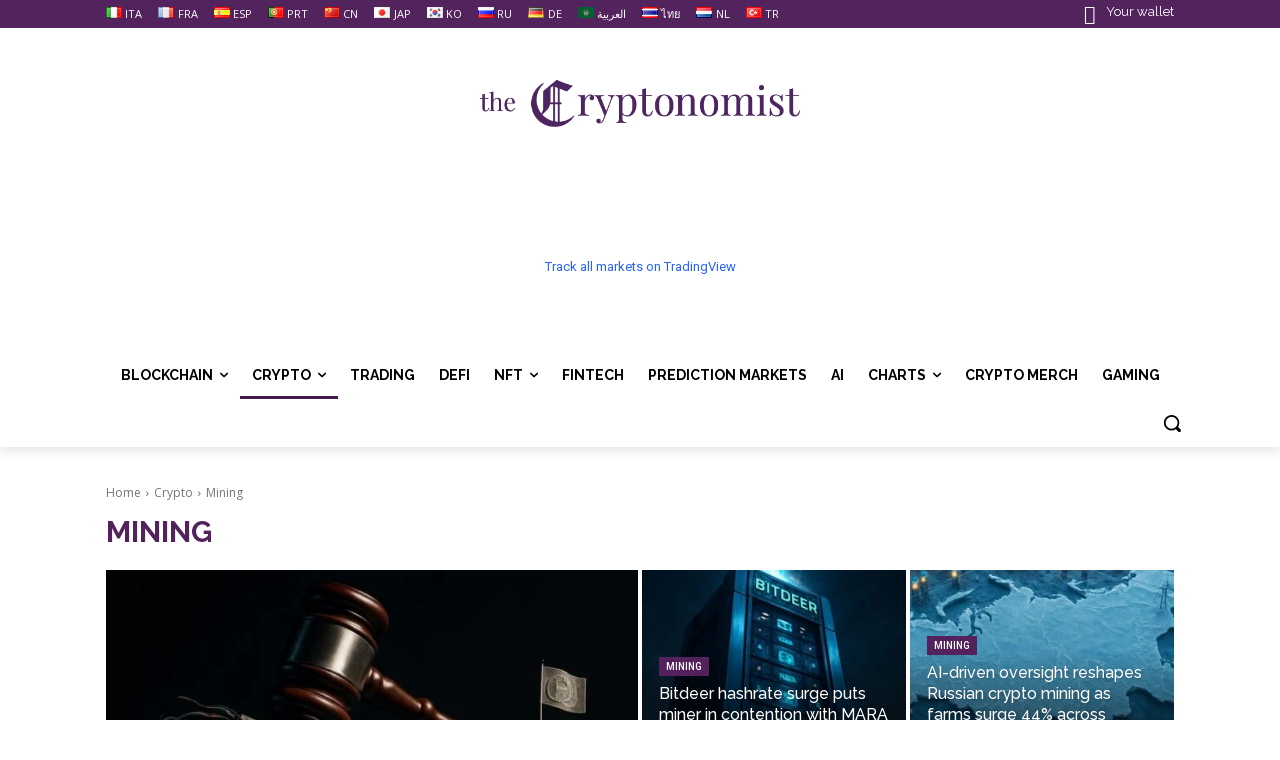

--- FILE ---
content_type: text/html; charset=UTF-8
request_url: https://en.cryptonomist.ch/categoria/crypto/mining-en/
body_size: 58748
content:
<!doctype html>
<html lang="en-US">

<head>
    <!-- scode -->
    <meta charset="UTF-8" />
    <title>Mining Archives - The Cryptonomist</title>
    <meta name="viewport" content="width=device-width, initial-scale=1.0">
    <link rel="pingback" href="https://en.cryptonomist.ch/xmlrpc.php" />
    <meta name='robots' content='index, follow, max-image-preview:large, max-snippet:-1, max-video-preview:-1' />
	<style>img:is([sizes="auto" i], [sizes^="auto," i]) { contain-intrinsic-size: 3000px 1500px }</style>
	<link rel="alternate" href="https://cryptonomist.ch/categoria/criptovalute/mining/" hreflang="it" />
<link rel="alternate" href="https://fr.cryptonomist.ch/categoria/cryptomonnaies/mining-fr/" hreflang="fr" />
<link rel="alternate" href="https://es.cryptonomist.ch/categoria/crypto-es/mining-es/" hreflang="es" />
<link rel="alternate" href="https://pt.cryptonomist.ch/categoria/crypto-pt/mining-pt/" hreflang="pt" />
<link rel="alternate" href="https://cn.cryptonomist.ch/categoria/crypto-zh/mining-zh/" hreflang="zh" />
<link rel="alternate" href="https://jp.cryptonomist.ch/categoria/crypto-ja/mining-ja/" hreflang="ja" />
<link rel="alternate" href="https://ko.cryptonomist.ch/categoria/crypto-ko/mining-ko/" hreflang="ko" />
<link rel="alternate" href="https://ru.cryptonomist.ch/categoria/crypto-ru/mining-ru/" hreflang="ru" />
<link rel="alternate" href="https://de.cryptonomist.ch/categoria/crypto-de/mining-de/" hreflang="de" />
<link rel="alternate" href="https://en.cryptonomist.ch/categoria/crypto/mining-en/" hreflang="en" />
<link rel="alternate" href="https://ar.cryptonomist.ch/categoria/crypto-ar/mining-ar/" hreflang="ar" />
<link rel="alternate" href="https://th.cryptonomist.ch/categoria/crypto-th/mining-th/" hreflang="th" />
<link rel="alternate" href="https://nl.cryptonomist.ch/categoria/criptovalute-nl/mining-nl/" hreflang="nl" />
<link rel="alternate" href="https://tr.cryptonomist.ch/categoria/criptovalute-tr/mining-tr/" hreflang="tr" />

<!-- Google Tag Manager for WordPress by gtm4wp.com -->
<script data-cfasync="false" data-pagespeed-no-defer>
	var gtm4wp_datalayer_name = "dataLayer";
	var dataLayer = dataLayer || [];
</script>
<!-- End Google Tag Manager for WordPress by gtm4wp.com --><link rel="icon" type="image/png" href="https://cryptonomist.ch/wp-content/uploads/2019/01/c_icon.png">
	<!-- This site is optimized with the Yoast SEO plugin v26.6 - https://yoast.com/wordpress/plugins/seo/ -->
	<link rel="canonical" href="https://en.cryptonomist.ch/categoria/crypto/mining-en/" />
	<link rel="next" href="https://en.cryptonomist.ch/categoria/crypto/mining-en/page/2/" />
	<meta property="og:locale" content="en_US" />
	<meta property="og:locale:alternate" content="it_IT" />
	<meta property="og:locale:alternate" content="fr_FR" />
	<meta property="og:locale:alternate" content="es_ES" />
	<meta property="og:locale:alternate" content="pt_PT" />
	<meta property="og:locale:alternate" content="zh_CN" />
	<meta property="og:locale:alternate" content="ja_JP" />
	<meta property="og:locale:alternate" content="ko_KR" />
	<meta property="og:locale:alternate" content="ru_RU" />
	<meta property="og:locale:alternate" content="de_DE" />
	<meta property="og:locale:alternate" content="ar_AR" />
	<meta property="og:locale:alternate" content="th_TH" />
	<meta property="og:locale:alternate" content="nl_NL" />
	<meta property="og:locale:alternate" content="tr_TR" />
	<meta property="og:type" content="article" />
	<meta property="og:title" content="Mining Archives - The Cryptonomist" />
	<meta property="og:url" content="https://en.cryptonomist.ch/categoria/crypto/mining-en/" />
	<meta property="og:site_name" content="The Cryptonomist" />
	<meta name="twitter:card" content="summary_large_image" />
	<meta name="twitter:site" content="@cryptonomist_" />
	<script type="application/ld+json" class="yoast-schema-graph">{"@context":"https://schema.org","@graph":[{"@type":"CollectionPage","@id":"https://en.cryptonomist.ch/categoria/crypto/mining-en/","url":"https://en.cryptonomist.ch/categoria/crypto/mining-en/","name":"Mining Archives - The Cryptonomist","isPartOf":{"@id":"https://en.cryptonomist.ch/#website"},"primaryImageOfPage":{"@id":"https://en.cryptonomist.ch/categoria/crypto/mining-en/#primaryimage"},"image":{"@id":"https://en.cryptonomist.ch/categoria/crypto/mining-en/#primaryimage"},"thumbnailUrl":"https://en.cryptonomist.ch/wp-content/uploads/2025/12/mining-crypto.jpg","breadcrumb":{"@id":"https://en.cryptonomist.ch/categoria/crypto/mining-en/#breadcrumb"},"inLanguage":"en-US"},{"@type":"ImageObject","inLanguage":"en-US","@id":"https://en.cryptonomist.ch/categoria/crypto/mining-en/#primaryimage","url":"https://en.cryptonomist.ch/wp-content/uploads/2025/12/mining-crypto.jpg","contentUrl":"https://en.cryptonomist.ch/wp-content/uploads/2025/12/mining-crypto.jpg","width":886,"height":522},{"@type":"BreadcrumbList","@id":"https://en.cryptonomist.ch/categoria/crypto/mining-en/#breadcrumb","itemListElement":[{"@type":"ListItem","position":1,"name":"Home","item":"https://cryptonomist.ch/"},{"@type":"ListItem","position":2,"name":"Crypto","item":"https://en.cryptonomist.ch/categoria/crypto/"},{"@type":"ListItem","position":3,"name":"Mining"}]},{"@type":"WebSite","@id":"https://en.cryptonomist.ch/#website","url":"https://en.cryptonomist.ch/","name":"The Cryptonomist","description":"Everything about blockchain","publisher":{"@id":"https://en.cryptonomist.ch/#organization"},"potentialAction":[{"@type":"SearchAction","target":{"@type":"EntryPoint","urlTemplate":"https://en.cryptonomist.ch/?s={search_term_string}"},"query-input":{"@type":"PropertyValueSpecification","valueRequired":true,"valueName":"search_term_string"}}],"inLanguage":"en-US"},{"@type":"Organization","@id":"https://en.cryptonomist.ch/#organization","name":"The Cryptonomist","url":"https://en.cryptonomist.ch/","logo":{"@type":"ImageObject","inLanguage":"en-US","@id":"https://en.cryptonomist.ch/#/schema/logo/image/","url":"https://en.cryptonomist.ch/wp-content/uploads/2018/03/sticky-logo.png","contentUrl":"https://en.cryptonomist.ch/wp-content/uploads/2018/03/sticky-logo.png","width":100,"height":100,"caption":"The Cryptonomist"},"image":{"@id":"https://en.cryptonomist.ch/#/schema/logo/image/"},"sameAs":["https://www.facebook.com/cryptonomist.ch/","https://x.com/cryptonomist_","https://www.instagram.com/cryptonomist.ch/?hl=it","https://www.linkedin.com/company/the-cryptonomist/","https://www.youtube.com/channel/UC1c3005U60gq2DQAbsT1vcg"]}]}</script>
	<!-- / Yoast SEO plugin. -->


<link rel='dns-prefetch' href='//cryptonomist.ch' />
<link rel='dns-prefetch' href='//www.googletagmanager.com' />
<link rel='dns-prefetch' href='//fonts.googleapis.com' />
<link rel="alternate" type="application/rss+xml" title="The Cryptonomist &raquo; Feed" href="https://en.cryptonomist.ch/feed/" />
<link rel="alternate" type="application/rss+xml" title="The Cryptonomist &raquo; Mining Category Feed" href="https://en.cryptonomist.ch/categoria/crypto/mining-en/feed/" />
<script type="text/javascript">
/* <![CDATA[ */
window._wpemojiSettings = {"baseUrl":"https:\/\/s.w.org\/images\/core\/emoji\/16.0.1\/72x72\/","ext":".png","svgUrl":"https:\/\/s.w.org\/images\/core\/emoji\/16.0.1\/svg\/","svgExt":".svg","source":{"concatemoji":"https:\/\/en.cryptonomist.ch\/wp-includes\/js\/wp-emoji-release.min.js?ver=6.8.3"}};
/*! This file is auto-generated */
!function(s,n){var o,i,e;function c(e){try{var t={supportTests:e,timestamp:(new Date).valueOf()};sessionStorage.setItem(o,JSON.stringify(t))}catch(e){}}function p(e,t,n){e.clearRect(0,0,e.canvas.width,e.canvas.height),e.fillText(t,0,0);var t=new Uint32Array(e.getImageData(0,0,e.canvas.width,e.canvas.height).data),a=(e.clearRect(0,0,e.canvas.width,e.canvas.height),e.fillText(n,0,0),new Uint32Array(e.getImageData(0,0,e.canvas.width,e.canvas.height).data));return t.every(function(e,t){return e===a[t]})}function u(e,t){e.clearRect(0,0,e.canvas.width,e.canvas.height),e.fillText(t,0,0);for(var n=e.getImageData(16,16,1,1),a=0;a<n.data.length;a++)if(0!==n.data[a])return!1;return!0}function f(e,t,n,a){switch(t){case"flag":return n(e,"\ud83c\udff3\ufe0f\u200d\u26a7\ufe0f","\ud83c\udff3\ufe0f\u200b\u26a7\ufe0f")?!1:!n(e,"\ud83c\udde8\ud83c\uddf6","\ud83c\udde8\u200b\ud83c\uddf6")&&!n(e,"\ud83c\udff4\udb40\udc67\udb40\udc62\udb40\udc65\udb40\udc6e\udb40\udc67\udb40\udc7f","\ud83c\udff4\u200b\udb40\udc67\u200b\udb40\udc62\u200b\udb40\udc65\u200b\udb40\udc6e\u200b\udb40\udc67\u200b\udb40\udc7f");case"emoji":return!a(e,"\ud83e\udedf")}return!1}function g(e,t,n,a){var r="undefined"!=typeof WorkerGlobalScope&&self instanceof WorkerGlobalScope?new OffscreenCanvas(300,150):s.createElement("canvas"),o=r.getContext("2d",{willReadFrequently:!0}),i=(o.textBaseline="top",o.font="600 32px Arial",{});return e.forEach(function(e){i[e]=t(o,e,n,a)}),i}function t(e){var t=s.createElement("script");t.src=e,t.defer=!0,s.head.appendChild(t)}"undefined"!=typeof Promise&&(o="wpEmojiSettingsSupports",i=["flag","emoji"],n.supports={everything:!0,everythingExceptFlag:!0},e=new Promise(function(e){s.addEventListener("DOMContentLoaded",e,{once:!0})}),new Promise(function(t){var n=function(){try{var e=JSON.parse(sessionStorage.getItem(o));if("object"==typeof e&&"number"==typeof e.timestamp&&(new Date).valueOf()<e.timestamp+604800&&"object"==typeof e.supportTests)return e.supportTests}catch(e){}return null}();if(!n){if("undefined"!=typeof Worker&&"undefined"!=typeof OffscreenCanvas&&"undefined"!=typeof URL&&URL.createObjectURL&&"undefined"!=typeof Blob)try{var e="postMessage("+g.toString()+"("+[JSON.stringify(i),f.toString(),p.toString(),u.toString()].join(",")+"));",a=new Blob([e],{type:"text/javascript"}),r=new Worker(URL.createObjectURL(a),{name:"wpTestEmojiSupports"});return void(r.onmessage=function(e){c(n=e.data),r.terminate(),t(n)})}catch(e){}c(n=g(i,f,p,u))}t(n)}).then(function(e){for(var t in e)n.supports[t]=e[t],n.supports.everything=n.supports.everything&&n.supports[t],"flag"!==t&&(n.supports.everythingExceptFlag=n.supports.everythingExceptFlag&&n.supports[t]);n.supports.everythingExceptFlag=n.supports.everythingExceptFlag&&!n.supports.flag,n.DOMReady=!1,n.readyCallback=function(){n.DOMReady=!0}}).then(function(){return e}).then(function(){var e;n.supports.everything||(n.readyCallback(),(e=n.source||{}).concatemoji?t(e.concatemoji):e.wpemoji&&e.twemoji&&(t(e.twemoji),t(e.wpemoji)))}))}((window,document),window._wpemojiSettings);
/* ]]> */
</script>
<style id='wp-emoji-styles-inline-css' type='text/css'>

	img.wp-smiley, img.emoji {
		display: inline !important;
		border: none !important;
		box-shadow: none !important;
		height: 1em !important;
		width: 1em !important;
		margin: 0 0.07em !important;
		vertical-align: -0.1em !important;
		background: none !important;
		padding: 0 !important;
	}
</style>
<link rel='stylesheet' id='wp-block-library-css' href='https://en.cryptonomist.ch/wp-includes/css/dist/block-library/style.min.css?ver=6.8.3' type='text/css' media='all' />
<style id='classic-theme-styles-inline-css' type='text/css'>
/*! This file is auto-generated */
.wp-block-button__link{color:#fff;background-color:#32373c;border-radius:9999px;box-shadow:none;text-decoration:none;padding:calc(.667em + 2px) calc(1.333em + 2px);font-size:1.125em}.wp-block-file__button{background:#32373c;color:#fff;text-decoration:none}
</style>
<style id='global-styles-inline-css' type='text/css'>
:root{--wp--preset--aspect-ratio--square: 1;--wp--preset--aspect-ratio--4-3: 4/3;--wp--preset--aspect-ratio--3-4: 3/4;--wp--preset--aspect-ratio--3-2: 3/2;--wp--preset--aspect-ratio--2-3: 2/3;--wp--preset--aspect-ratio--16-9: 16/9;--wp--preset--aspect-ratio--9-16: 9/16;--wp--preset--color--black: #000000;--wp--preset--color--cyan-bluish-gray: #abb8c3;--wp--preset--color--white: #ffffff;--wp--preset--color--pale-pink: #f78da7;--wp--preset--color--vivid-red: #cf2e2e;--wp--preset--color--luminous-vivid-orange: #ff6900;--wp--preset--color--luminous-vivid-amber: #fcb900;--wp--preset--color--light-green-cyan: #7bdcb5;--wp--preset--color--vivid-green-cyan: #00d084;--wp--preset--color--pale-cyan-blue: #8ed1fc;--wp--preset--color--vivid-cyan-blue: #0693e3;--wp--preset--color--vivid-purple: #9b51e0;--wp--preset--gradient--vivid-cyan-blue-to-vivid-purple: linear-gradient(135deg,rgba(6,147,227,1) 0%,rgb(155,81,224) 100%);--wp--preset--gradient--light-green-cyan-to-vivid-green-cyan: linear-gradient(135deg,rgb(122,220,180) 0%,rgb(0,208,130) 100%);--wp--preset--gradient--luminous-vivid-amber-to-luminous-vivid-orange: linear-gradient(135deg,rgba(252,185,0,1) 0%,rgba(255,105,0,1) 100%);--wp--preset--gradient--luminous-vivid-orange-to-vivid-red: linear-gradient(135deg,rgba(255,105,0,1) 0%,rgb(207,46,46) 100%);--wp--preset--gradient--very-light-gray-to-cyan-bluish-gray: linear-gradient(135deg,rgb(238,238,238) 0%,rgb(169,184,195) 100%);--wp--preset--gradient--cool-to-warm-spectrum: linear-gradient(135deg,rgb(74,234,220) 0%,rgb(151,120,209) 20%,rgb(207,42,186) 40%,rgb(238,44,130) 60%,rgb(251,105,98) 80%,rgb(254,248,76) 100%);--wp--preset--gradient--blush-light-purple: linear-gradient(135deg,rgb(255,206,236) 0%,rgb(152,150,240) 100%);--wp--preset--gradient--blush-bordeaux: linear-gradient(135deg,rgb(254,205,165) 0%,rgb(254,45,45) 50%,rgb(107,0,62) 100%);--wp--preset--gradient--luminous-dusk: linear-gradient(135deg,rgb(255,203,112) 0%,rgb(199,81,192) 50%,rgb(65,88,208) 100%);--wp--preset--gradient--pale-ocean: linear-gradient(135deg,rgb(255,245,203) 0%,rgb(182,227,212) 50%,rgb(51,167,181) 100%);--wp--preset--gradient--electric-grass: linear-gradient(135deg,rgb(202,248,128) 0%,rgb(113,206,126) 100%);--wp--preset--gradient--midnight: linear-gradient(135deg,rgb(2,3,129) 0%,rgb(40,116,252) 100%);--wp--preset--font-size--small: 11px;--wp--preset--font-size--medium: 20px;--wp--preset--font-size--large: 32px;--wp--preset--font-size--x-large: 42px;--wp--preset--font-size--regular: 15px;--wp--preset--font-size--larger: 50px;--wp--preset--spacing--20: 0.44rem;--wp--preset--spacing--30: 0.67rem;--wp--preset--spacing--40: 1rem;--wp--preset--spacing--50: 1.5rem;--wp--preset--spacing--60: 2.25rem;--wp--preset--spacing--70: 3.38rem;--wp--preset--spacing--80: 5.06rem;--wp--preset--shadow--natural: 6px 6px 9px rgba(0, 0, 0, 0.2);--wp--preset--shadow--deep: 12px 12px 50px rgba(0, 0, 0, 0.4);--wp--preset--shadow--sharp: 6px 6px 0px rgba(0, 0, 0, 0.2);--wp--preset--shadow--outlined: 6px 6px 0px -3px rgba(255, 255, 255, 1), 6px 6px rgba(0, 0, 0, 1);--wp--preset--shadow--crisp: 6px 6px 0px rgba(0, 0, 0, 1);}:where(.is-layout-flex){gap: 0.5em;}:where(.is-layout-grid){gap: 0.5em;}body .is-layout-flex{display: flex;}.is-layout-flex{flex-wrap: wrap;align-items: center;}.is-layout-flex > :is(*, div){margin: 0;}body .is-layout-grid{display: grid;}.is-layout-grid > :is(*, div){margin: 0;}:where(.wp-block-columns.is-layout-flex){gap: 2em;}:where(.wp-block-columns.is-layout-grid){gap: 2em;}:where(.wp-block-post-template.is-layout-flex){gap: 1.25em;}:where(.wp-block-post-template.is-layout-grid){gap: 1.25em;}.has-black-color{color: var(--wp--preset--color--black) !important;}.has-cyan-bluish-gray-color{color: var(--wp--preset--color--cyan-bluish-gray) !important;}.has-white-color{color: var(--wp--preset--color--white) !important;}.has-pale-pink-color{color: var(--wp--preset--color--pale-pink) !important;}.has-vivid-red-color{color: var(--wp--preset--color--vivid-red) !important;}.has-luminous-vivid-orange-color{color: var(--wp--preset--color--luminous-vivid-orange) !important;}.has-luminous-vivid-amber-color{color: var(--wp--preset--color--luminous-vivid-amber) !important;}.has-light-green-cyan-color{color: var(--wp--preset--color--light-green-cyan) !important;}.has-vivid-green-cyan-color{color: var(--wp--preset--color--vivid-green-cyan) !important;}.has-pale-cyan-blue-color{color: var(--wp--preset--color--pale-cyan-blue) !important;}.has-vivid-cyan-blue-color{color: var(--wp--preset--color--vivid-cyan-blue) !important;}.has-vivid-purple-color{color: var(--wp--preset--color--vivid-purple) !important;}.has-black-background-color{background-color: var(--wp--preset--color--black) !important;}.has-cyan-bluish-gray-background-color{background-color: var(--wp--preset--color--cyan-bluish-gray) !important;}.has-white-background-color{background-color: var(--wp--preset--color--white) !important;}.has-pale-pink-background-color{background-color: var(--wp--preset--color--pale-pink) !important;}.has-vivid-red-background-color{background-color: var(--wp--preset--color--vivid-red) !important;}.has-luminous-vivid-orange-background-color{background-color: var(--wp--preset--color--luminous-vivid-orange) !important;}.has-luminous-vivid-amber-background-color{background-color: var(--wp--preset--color--luminous-vivid-amber) !important;}.has-light-green-cyan-background-color{background-color: var(--wp--preset--color--light-green-cyan) !important;}.has-vivid-green-cyan-background-color{background-color: var(--wp--preset--color--vivid-green-cyan) !important;}.has-pale-cyan-blue-background-color{background-color: var(--wp--preset--color--pale-cyan-blue) !important;}.has-vivid-cyan-blue-background-color{background-color: var(--wp--preset--color--vivid-cyan-blue) !important;}.has-vivid-purple-background-color{background-color: var(--wp--preset--color--vivid-purple) !important;}.has-black-border-color{border-color: var(--wp--preset--color--black) !important;}.has-cyan-bluish-gray-border-color{border-color: var(--wp--preset--color--cyan-bluish-gray) !important;}.has-white-border-color{border-color: var(--wp--preset--color--white) !important;}.has-pale-pink-border-color{border-color: var(--wp--preset--color--pale-pink) !important;}.has-vivid-red-border-color{border-color: var(--wp--preset--color--vivid-red) !important;}.has-luminous-vivid-orange-border-color{border-color: var(--wp--preset--color--luminous-vivid-orange) !important;}.has-luminous-vivid-amber-border-color{border-color: var(--wp--preset--color--luminous-vivid-amber) !important;}.has-light-green-cyan-border-color{border-color: var(--wp--preset--color--light-green-cyan) !important;}.has-vivid-green-cyan-border-color{border-color: var(--wp--preset--color--vivid-green-cyan) !important;}.has-pale-cyan-blue-border-color{border-color: var(--wp--preset--color--pale-cyan-blue) !important;}.has-vivid-cyan-blue-border-color{border-color: var(--wp--preset--color--vivid-cyan-blue) !important;}.has-vivid-purple-border-color{border-color: var(--wp--preset--color--vivid-purple) !important;}.has-vivid-cyan-blue-to-vivid-purple-gradient-background{background: var(--wp--preset--gradient--vivid-cyan-blue-to-vivid-purple) !important;}.has-light-green-cyan-to-vivid-green-cyan-gradient-background{background: var(--wp--preset--gradient--light-green-cyan-to-vivid-green-cyan) !important;}.has-luminous-vivid-amber-to-luminous-vivid-orange-gradient-background{background: var(--wp--preset--gradient--luminous-vivid-amber-to-luminous-vivid-orange) !important;}.has-luminous-vivid-orange-to-vivid-red-gradient-background{background: var(--wp--preset--gradient--luminous-vivid-orange-to-vivid-red) !important;}.has-very-light-gray-to-cyan-bluish-gray-gradient-background{background: var(--wp--preset--gradient--very-light-gray-to-cyan-bluish-gray) !important;}.has-cool-to-warm-spectrum-gradient-background{background: var(--wp--preset--gradient--cool-to-warm-spectrum) !important;}.has-blush-light-purple-gradient-background{background: var(--wp--preset--gradient--blush-light-purple) !important;}.has-blush-bordeaux-gradient-background{background: var(--wp--preset--gradient--blush-bordeaux) !important;}.has-luminous-dusk-gradient-background{background: var(--wp--preset--gradient--luminous-dusk) !important;}.has-pale-ocean-gradient-background{background: var(--wp--preset--gradient--pale-ocean) !important;}.has-electric-grass-gradient-background{background: var(--wp--preset--gradient--electric-grass) !important;}.has-midnight-gradient-background{background: var(--wp--preset--gradient--midnight) !important;}.has-small-font-size{font-size: var(--wp--preset--font-size--small) !important;}.has-medium-font-size{font-size: var(--wp--preset--font-size--medium) !important;}.has-large-font-size{font-size: var(--wp--preset--font-size--large) !important;}.has-x-large-font-size{font-size: var(--wp--preset--font-size--x-large) !important;}
:where(.wp-block-post-template.is-layout-flex){gap: 1.25em;}:where(.wp-block-post-template.is-layout-grid){gap: 1.25em;}
:where(.wp-block-columns.is-layout-flex){gap: 2em;}:where(.wp-block-columns.is-layout-grid){gap: 2em;}
:root :where(.wp-block-pullquote){font-size: 1.5em;line-height: 1.6;}
</style>
<link rel='stylesheet' id='chain-wire-css' href='https://en.cryptonomist.ch/wp-content/plugins/chainwire-integration/public/css/chainwire-public.css?ver=1.0.27' type='text/css' media='all' />
<link rel='stylesheet' id='cn-horoscope-style-css' href='https://en.cryptonomist.ch/wp-content/plugins/cn_horoscope_posts/style.css?ver=1769295454' type='text/css' media='all' />
<link rel='stylesheet' id='cryptonomist-tts-css' href='https://en.cryptonomist.ch/wp-content/plugins/cryptonomist_tts/style.css' type='text/css' media='all' />
<link rel='stylesheet' id='ez-toc-css' href='https://en.cryptonomist.ch/wp-content/plugins/easy-table-of-contents/assets/css/screen.min.css?ver=2.0.79.2' type='text/css' media='all' />
<style id='ez-toc-inline-css' type='text/css'>
div#ez-toc-container .ez-toc-title {font-size: 120%;}div#ez-toc-container .ez-toc-title {font-weight: 500;}div#ez-toc-container ul li , div#ez-toc-container ul li a {font-size: 95%;}div#ez-toc-container ul li , div#ez-toc-container ul li a {font-weight: 500;}div#ez-toc-container nav ul ul li {font-size: 90%;}.ez-toc-box-title {font-weight: bold; margin-bottom: 10px; text-align: center; text-transform: uppercase; letter-spacing: 1px; color: #666; padding-bottom: 5px;position:absolute;top:-4%;left:5%;background-color: inherit;transition: top 0.3s ease;}.ez-toc-box-title.toc-closed {top:-25%;}
.ez-toc-container-direction {direction: ltr;}.ez-toc-counter ul{counter-reset: item ;}.ez-toc-counter nav ul li a::before {content: counters(item, '.', decimal) '. ';display: inline-block;counter-increment: item;flex-grow: 0;flex-shrink: 0;margin-right: .2em; float: left; }.ez-toc-widget-direction {direction: ltr;}.ez-toc-widget-container ul{counter-reset: item ;}.ez-toc-widget-container nav ul li a::before {content: counters(item, '.', decimal) '. ';display: inline-block;counter-increment: item;flex-grow: 0;flex-shrink: 0;margin-right: .2em; float: left; }
</style>
<link rel='stylesheet' id='featured-cryptos-frontend-css' href='https://cryptonomist.ch/wp-content/plugins/featured-crypto/assets/feat-crypto.css?ver=1.4.0' type='text/css' media='all' />
<link rel='stylesheet' id='td-plugin-multi-purpose-css' href='https://en.cryptonomist.ch/wp-content/plugins/td-composer/td-multi-purpose/style.css?ver=e12b81d6cbdf467845997a891495df2c' type='text/css' media='all' />
<style id="google-fonts-style-css" media="all">/* latin-ext */
@font-face {
  font-family: 'Fauna One';
  font-style: normal;
  font-weight: 400;
  font-display: swap;
  src: url(/fonts.gstatic.com/s/faunaone/v16/wlpzgwTPBVpjpCuwkuEB0EZKQipeC8tU.woff2) format('woff2');
  unicode-range: U+0100-02BA, U+02BD-02C5, U+02C7-02CC, U+02CE-02D7, U+02DD-02FF, U+0304, U+0308, U+0329, U+1D00-1DBF, U+1E00-1E9F, U+1EF2-1EFF, U+2020, U+20A0-20AB, U+20AD-20C0, U+2113, U+2C60-2C7F, U+A720-A7FF;
}
/* latin */
@font-face {
  font-family: 'Fauna One';
  font-style: normal;
  font-weight: 400;
  font-display: swap;
  src: url(/fonts.gstatic.com/s/faunaone/v16/wlpzgwTPBVpjpCuwkuEB3kZKQipeCw.woff2) format('woff2');
  unicode-range: U+0000-00FF, U+0131, U+0152-0153, U+02BB-02BC, U+02C6, U+02DA, U+02DC, U+0304, U+0308, U+0329, U+2000-206F, U+20AC, U+2122, U+2191, U+2193, U+2212, U+2215, U+FEFF, U+FFFD;
}
/* cyrillic-ext */
@font-face {
  font-family: 'Open Sans';
  font-style: normal;
  font-weight: 300;
  font-stretch: 100%;
  font-display: swap;
  src: url(/fonts.gstatic.com/s/opensans/v44/memvYaGs126MiZpBA-UvWbX2vVnXBbObj2OVTSKmu0SC55K5gw.woff2) format('woff2');
  unicode-range: U+0460-052F, U+1C80-1C8A, U+20B4, U+2DE0-2DFF, U+A640-A69F, U+FE2E-FE2F;
}
/* cyrillic */
@font-face {
  font-family: 'Open Sans';
  font-style: normal;
  font-weight: 300;
  font-stretch: 100%;
  font-display: swap;
  src: url(/fonts.gstatic.com/s/opensans/v44/memvYaGs126MiZpBA-UvWbX2vVnXBbObj2OVTSumu0SC55K5gw.woff2) format('woff2');
  unicode-range: U+0301, U+0400-045F, U+0490-0491, U+04B0-04B1, U+2116;
}
/* greek-ext */
@font-face {
  font-family: 'Open Sans';
  font-style: normal;
  font-weight: 300;
  font-stretch: 100%;
  font-display: swap;
  src: url(/fonts.gstatic.com/s/opensans/v44/memvYaGs126MiZpBA-UvWbX2vVnXBbObj2OVTSOmu0SC55K5gw.woff2) format('woff2');
  unicode-range: U+1F00-1FFF;
}
/* greek */
@font-face {
  font-family: 'Open Sans';
  font-style: normal;
  font-weight: 300;
  font-stretch: 100%;
  font-display: swap;
  src: url(/fonts.gstatic.com/s/opensans/v44/memvYaGs126MiZpBA-UvWbX2vVnXBbObj2OVTSymu0SC55K5gw.woff2) format('woff2');
  unicode-range: U+0370-0377, U+037A-037F, U+0384-038A, U+038C, U+038E-03A1, U+03A3-03FF;
}
/* hebrew */
@font-face {
  font-family: 'Open Sans';
  font-style: normal;
  font-weight: 300;
  font-stretch: 100%;
  font-display: swap;
  src: url(/fonts.gstatic.com/s/opensans/v44/memvYaGs126MiZpBA-UvWbX2vVnXBbObj2OVTS2mu0SC55K5gw.woff2) format('woff2');
  unicode-range: U+0307-0308, U+0590-05FF, U+200C-2010, U+20AA, U+25CC, U+FB1D-FB4F;
}
/* math */
@font-face {
  font-family: 'Open Sans';
  font-style: normal;
  font-weight: 300;
  font-stretch: 100%;
  font-display: swap;
  src: url(/fonts.gstatic.com/s/opensans/v44/memvYaGs126MiZpBA-UvWbX2vVnXBbObj2OVTVOmu0SC55K5gw.woff2) format('woff2');
  unicode-range: U+0302-0303, U+0305, U+0307-0308, U+0310, U+0312, U+0315, U+031A, U+0326-0327, U+032C, U+032F-0330, U+0332-0333, U+0338, U+033A, U+0346, U+034D, U+0391-03A1, U+03A3-03A9, U+03B1-03C9, U+03D1, U+03D5-03D6, U+03F0-03F1, U+03F4-03F5, U+2016-2017, U+2034-2038, U+203C, U+2040, U+2043, U+2047, U+2050, U+2057, U+205F, U+2070-2071, U+2074-208E, U+2090-209C, U+20D0-20DC, U+20E1, U+20E5-20EF, U+2100-2112, U+2114-2115, U+2117-2121, U+2123-214F, U+2190, U+2192, U+2194-21AE, U+21B0-21E5, U+21F1-21F2, U+21F4-2211, U+2213-2214, U+2216-22FF, U+2308-230B, U+2310, U+2319, U+231C-2321, U+2336-237A, U+237C, U+2395, U+239B-23B7, U+23D0, U+23DC-23E1, U+2474-2475, U+25AF, U+25B3, U+25B7, U+25BD, U+25C1, U+25CA, U+25CC, U+25FB, U+266D-266F, U+27C0-27FF, U+2900-2AFF, U+2B0E-2B11, U+2B30-2B4C, U+2BFE, U+3030, U+FF5B, U+FF5D, U+1D400-1D7FF, U+1EE00-1EEFF;
}
/* symbols */
@font-face {
  font-family: 'Open Sans';
  font-style: normal;
  font-weight: 300;
  font-stretch: 100%;
  font-display: swap;
  src: url(/fonts.gstatic.com/s/opensans/v44/memvYaGs126MiZpBA-UvWbX2vVnXBbObj2OVTUGmu0SC55K5gw.woff2) format('woff2');
  unicode-range: U+0001-000C, U+000E-001F, U+007F-009F, U+20DD-20E0, U+20E2-20E4, U+2150-218F, U+2190, U+2192, U+2194-2199, U+21AF, U+21E6-21F0, U+21F3, U+2218-2219, U+2299, U+22C4-22C6, U+2300-243F, U+2440-244A, U+2460-24FF, U+25A0-27BF, U+2800-28FF, U+2921-2922, U+2981, U+29BF, U+29EB, U+2B00-2BFF, U+4DC0-4DFF, U+FFF9-FFFB, U+10140-1018E, U+10190-1019C, U+101A0, U+101D0-101FD, U+102E0-102FB, U+10E60-10E7E, U+1D2C0-1D2D3, U+1D2E0-1D37F, U+1F000-1F0FF, U+1F100-1F1AD, U+1F1E6-1F1FF, U+1F30D-1F30F, U+1F315, U+1F31C, U+1F31E, U+1F320-1F32C, U+1F336, U+1F378, U+1F37D, U+1F382, U+1F393-1F39F, U+1F3A7-1F3A8, U+1F3AC-1F3AF, U+1F3C2, U+1F3C4-1F3C6, U+1F3CA-1F3CE, U+1F3D4-1F3E0, U+1F3ED, U+1F3F1-1F3F3, U+1F3F5-1F3F7, U+1F408, U+1F415, U+1F41F, U+1F426, U+1F43F, U+1F441-1F442, U+1F444, U+1F446-1F449, U+1F44C-1F44E, U+1F453, U+1F46A, U+1F47D, U+1F4A3, U+1F4B0, U+1F4B3, U+1F4B9, U+1F4BB, U+1F4BF, U+1F4C8-1F4CB, U+1F4D6, U+1F4DA, U+1F4DF, U+1F4E3-1F4E6, U+1F4EA-1F4ED, U+1F4F7, U+1F4F9-1F4FB, U+1F4FD-1F4FE, U+1F503, U+1F507-1F50B, U+1F50D, U+1F512-1F513, U+1F53E-1F54A, U+1F54F-1F5FA, U+1F610, U+1F650-1F67F, U+1F687, U+1F68D, U+1F691, U+1F694, U+1F698, U+1F6AD, U+1F6B2, U+1F6B9-1F6BA, U+1F6BC, U+1F6C6-1F6CF, U+1F6D3-1F6D7, U+1F6E0-1F6EA, U+1F6F0-1F6F3, U+1F6F7-1F6FC, U+1F700-1F7FF, U+1F800-1F80B, U+1F810-1F847, U+1F850-1F859, U+1F860-1F887, U+1F890-1F8AD, U+1F8B0-1F8BB, U+1F8C0-1F8C1, U+1F900-1F90B, U+1F93B, U+1F946, U+1F984, U+1F996, U+1F9E9, U+1FA00-1FA6F, U+1FA70-1FA7C, U+1FA80-1FA89, U+1FA8F-1FAC6, U+1FACE-1FADC, U+1FADF-1FAE9, U+1FAF0-1FAF8, U+1FB00-1FBFF;
}
/* vietnamese */
@font-face {
  font-family: 'Open Sans';
  font-style: normal;
  font-weight: 300;
  font-stretch: 100%;
  font-display: swap;
  src: url(/fonts.gstatic.com/s/opensans/v44/memvYaGs126MiZpBA-UvWbX2vVnXBbObj2OVTSCmu0SC55K5gw.woff2) format('woff2');
  unicode-range: U+0102-0103, U+0110-0111, U+0128-0129, U+0168-0169, U+01A0-01A1, U+01AF-01B0, U+0300-0301, U+0303-0304, U+0308-0309, U+0323, U+0329, U+1EA0-1EF9, U+20AB;
}
/* latin-ext */
@font-face {
  font-family: 'Open Sans';
  font-style: normal;
  font-weight: 300;
  font-stretch: 100%;
  font-display: swap;
  src: url(/fonts.gstatic.com/s/opensans/v44/memvYaGs126MiZpBA-UvWbX2vVnXBbObj2OVTSGmu0SC55K5gw.woff2) format('woff2');
  unicode-range: U+0100-02BA, U+02BD-02C5, U+02C7-02CC, U+02CE-02D7, U+02DD-02FF, U+0304, U+0308, U+0329, U+1D00-1DBF, U+1E00-1E9F, U+1EF2-1EFF, U+2020, U+20A0-20AB, U+20AD-20C0, U+2113, U+2C60-2C7F, U+A720-A7FF;
}
/* latin */
@font-face {
  font-family: 'Open Sans';
  font-style: normal;
  font-weight: 300;
  font-stretch: 100%;
  font-display: swap;
  src: url(/fonts.gstatic.com/s/opensans/v44/memvYaGs126MiZpBA-UvWbX2vVnXBbObj2OVTS-mu0SC55I.woff2) format('woff2');
  unicode-range: U+0000-00FF, U+0131, U+0152-0153, U+02BB-02BC, U+02C6, U+02DA, U+02DC, U+0304, U+0308, U+0329, U+2000-206F, U+20AC, U+2122, U+2191, U+2193, U+2212, U+2215, U+FEFF, U+FFFD;
}
/* cyrillic-ext */
@font-face {
  font-family: 'Open Sans';
  font-style: normal;
  font-weight: 400;
  font-stretch: 100%;
  font-display: swap;
  src: url(/fonts.gstatic.com/s/opensans/v44/memvYaGs126MiZpBA-UvWbX2vVnXBbObj2OVTSKmu0SC55K5gw.woff2) format('woff2');
  unicode-range: U+0460-052F, U+1C80-1C8A, U+20B4, U+2DE0-2DFF, U+A640-A69F, U+FE2E-FE2F;
}
/* cyrillic */
@font-face {
  font-family: 'Open Sans';
  font-style: normal;
  font-weight: 400;
  font-stretch: 100%;
  font-display: swap;
  src: url(/fonts.gstatic.com/s/opensans/v44/memvYaGs126MiZpBA-UvWbX2vVnXBbObj2OVTSumu0SC55K5gw.woff2) format('woff2');
  unicode-range: U+0301, U+0400-045F, U+0490-0491, U+04B0-04B1, U+2116;
}
/* greek-ext */
@font-face {
  font-family: 'Open Sans';
  font-style: normal;
  font-weight: 400;
  font-stretch: 100%;
  font-display: swap;
  src: url(/fonts.gstatic.com/s/opensans/v44/memvYaGs126MiZpBA-UvWbX2vVnXBbObj2OVTSOmu0SC55K5gw.woff2) format('woff2');
  unicode-range: U+1F00-1FFF;
}
/* greek */
@font-face {
  font-family: 'Open Sans';
  font-style: normal;
  font-weight: 400;
  font-stretch: 100%;
  font-display: swap;
  src: url(/fonts.gstatic.com/s/opensans/v44/memvYaGs126MiZpBA-UvWbX2vVnXBbObj2OVTSymu0SC55K5gw.woff2) format('woff2');
  unicode-range: U+0370-0377, U+037A-037F, U+0384-038A, U+038C, U+038E-03A1, U+03A3-03FF;
}
/* hebrew */
@font-face {
  font-family: 'Open Sans';
  font-style: normal;
  font-weight: 400;
  font-stretch: 100%;
  font-display: swap;
  src: url(/fonts.gstatic.com/s/opensans/v44/memvYaGs126MiZpBA-UvWbX2vVnXBbObj2OVTS2mu0SC55K5gw.woff2) format('woff2');
  unicode-range: U+0307-0308, U+0590-05FF, U+200C-2010, U+20AA, U+25CC, U+FB1D-FB4F;
}
/* math */
@font-face {
  font-family: 'Open Sans';
  font-style: normal;
  font-weight: 400;
  font-stretch: 100%;
  font-display: swap;
  src: url(/fonts.gstatic.com/s/opensans/v44/memvYaGs126MiZpBA-UvWbX2vVnXBbObj2OVTVOmu0SC55K5gw.woff2) format('woff2');
  unicode-range: U+0302-0303, U+0305, U+0307-0308, U+0310, U+0312, U+0315, U+031A, U+0326-0327, U+032C, U+032F-0330, U+0332-0333, U+0338, U+033A, U+0346, U+034D, U+0391-03A1, U+03A3-03A9, U+03B1-03C9, U+03D1, U+03D5-03D6, U+03F0-03F1, U+03F4-03F5, U+2016-2017, U+2034-2038, U+203C, U+2040, U+2043, U+2047, U+2050, U+2057, U+205F, U+2070-2071, U+2074-208E, U+2090-209C, U+20D0-20DC, U+20E1, U+20E5-20EF, U+2100-2112, U+2114-2115, U+2117-2121, U+2123-214F, U+2190, U+2192, U+2194-21AE, U+21B0-21E5, U+21F1-21F2, U+21F4-2211, U+2213-2214, U+2216-22FF, U+2308-230B, U+2310, U+2319, U+231C-2321, U+2336-237A, U+237C, U+2395, U+239B-23B7, U+23D0, U+23DC-23E1, U+2474-2475, U+25AF, U+25B3, U+25B7, U+25BD, U+25C1, U+25CA, U+25CC, U+25FB, U+266D-266F, U+27C0-27FF, U+2900-2AFF, U+2B0E-2B11, U+2B30-2B4C, U+2BFE, U+3030, U+FF5B, U+FF5D, U+1D400-1D7FF, U+1EE00-1EEFF;
}
/* symbols */
@font-face {
  font-family: 'Open Sans';
  font-style: normal;
  font-weight: 400;
  font-stretch: 100%;
  font-display: swap;
  src: url(/fonts.gstatic.com/s/opensans/v44/memvYaGs126MiZpBA-UvWbX2vVnXBbObj2OVTUGmu0SC55K5gw.woff2) format('woff2');
  unicode-range: U+0001-000C, U+000E-001F, U+007F-009F, U+20DD-20E0, U+20E2-20E4, U+2150-218F, U+2190, U+2192, U+2194-2199, U+21AF, U+21E6-21F0, U+21F3, U+2218-2219, U+2299, U+22C4-22C6, U+2300-243F, U+2440-244A, U+2460-24FF, U+25A0-27BF, U+2800-28FF, U+2921-2922, U+2981, U+29BF, U+29EB, U+2B00-2BFF, U+4DC0-4DFF, U+FFF9-FFFB, U+10140-1018E, U+10190-1019C, U+101A0, U+101D0-101FD, U+102E0-102FB, U+10E60-10E7E, U+1D2C0-1D2D3, U+1D2E0-1D37F, U+1F000-1F0FF, U+1F100-1F1AD, U+1F1E6-1F1FF, U+1F30D-1F30F, U+1F315, U+1F31C, U+1F31E, U+1F320-1F32C, U+1F336, U+1F378, U+1F37D, U+1F382, U+1F393-1F39F, U+1F3A7-1F3A8, U+1F3AC-1F3AF, U+1F3C2, U+1F3C4-1F3C6, U+1F3CA-1F3CE, U+1F3D4-1F3E0, U+1F3ED, U+1F3F1-1F3F3, U+1F3F5-1F3F7, U+1F408, U+1F415, U+1F41F, U+1F426, U+1F43F, U+1F441-1F442, U+1F444, U+1F446-1F449, U+1F44C-1F44E, U+1F453, U+1F46A, U+1F47D, U+1F4A3, U+1F4B0, U+1F4B3, U+1F4B9, U+1F4BB, U+1F4BF, U+1F4C8-1F4CB, U+1F4D6, U+1F4DA, U+1F4DF, U+1F4E3-1F4E6, U+1F4EA-1F4ED, U+1F4F7, U+1F4F9-1F4FB, U+1F4FD-1F4FE, U+1F503, U+1F507-1F50B, U+1F50D, U+1F512-1F513, U+1F53E-1F54A, U+1F54F-1F5FA, U+1F610, U+1F650-1F67F, U+1F687, U+1F68D, U+1F691, U+1F694, U+1F698, U+1F6AD, U+1F6B2, U+1F6B9-1F6BA, U+1F6BC, U+1F6C6-1F6CF, U+1F6D3-1F6D7, U+1F6E0-1F6EA, U+1F6F0-1F6F3, U+1F6F7-1F6FC, U+1F700-1F7FF, U+1F800-1F80B, U+1F810-1F847, U+1F850-1F859, U+1F860-1F887, U+1F890-1F8AD, U+1F8B0-1F8BB, U+1F8C0-1F8C1, U+1F900-1F90B, U+1F93B, U+1F946, U+1F984, U+1F996, U+1F9E9, U+1FA00-1FA6F, U+1FA70-1FA7C, U+1FA80-1FA89, U+1FA8F-1FAC6, U+1FACE-1FADC, U+1FADF-1FAE9, U+1FAF0-1FAF8, U+1FB00-1FBFF;
}
/* vietnamese */
@font-face {
  font-family: 'Open Sans';
  font-style: normal;
  font-weight: 400;
  font-stretch: 100%;
  font-display: swap;
  src: url(/fonts.gstatic.com/s/opensans/v44/memvYaGs126MiZpBA-UvWbX2vVnXBbObj2OVTSCmu0SC55K5gw.woff2) format('woff2');
  unicode-range: U+0102-0103, U+0110-0111, U+0128-0129, U+0168-0169, U+01A0-01A1, U+01AF-01B0, U+0300-0301, U+0303-0304, U+0308-0309, U+0323, U+0329, U+1EA0-1EF9, U+20AB;
}
/* latin-ext */
@font-face {
  font-family: 'Open Sans';
  font-style: normal;
  font-weight: 400;
  font-stretch: 100%;
  font-display: swap;
  src: url(/fonts.gstatic.com/s/opensans/v44/memvYaGs126MiZpBA-UvWbX2vVnXBbObj2OVTSGmu0SC55K5gw.woff2) format('woff2');
  unicode-range: U+0100-02BA, U+02BD-02C5, U+02C7-02CC, U+02CE-02D7, U+02DD-02FF, U+0304, U+0308, U+0329, U+1D00-1DBF, U+1E00-1E9F, U+1EF2-1EFF, U+2020, U+20A0-20AB, U+20AD-20C0, U+2113, U+2C60-2C7F, U+A720-A7FF;
}
/* latin */
@font-face {
  font-family: 'Open Sans';
  font-style: normal;
  font-weight: 400;
  font-stretch: 100%;
  font-display: swap;
  src: url(/fonts.gstatic.com/s/opensans/v44/memvYaGs126MiZpBA-UvWbX2vVnXBbObj2OVTS-mu0SC55I.woff2) format('woff2');
  unicode-range: U+0000-00FF, U+0131, U+0152-0153, U+02BB-02BC, U+02C6, U+02DA, U+02DC, U+0304, U+0308, U+0329, U+2000-206F, U+20AC, U+2122, U+2191, U+2193, U+2212, U+2215, U+FEFF, U+FFFD;
}
/* cyrillic-ext */
@font-face {
  font-family: 'Open Sans';
  font-style: normal;
  font-weight: 600;
  font-stretch: 100%;
  font-display: swap;
  src: url(/fonts.gstatic.com/s/opensans/v44/memvYaGs126MiZpBA-UvWbX2vVnXBbObj2OVTSKmu0SC55K5gw.woff2) format('woff2');
  unicode-range: U+0460-052F, U+1C80-1C8A, U+20B4, U+2DE0-2DFF, U+A640-A69F, U+FE2E-FE2F;
}
/* cyrillic */
@font-face {
  font-family: 'Open Sans';
  font-style: normal;
  font-weight: 600;
  font-stretch: 100%;
  font-display: swap;
  src: url(/fonts.gstatic.com/s/opensans/v44/memvYaGs126MiZpBA-UvWbX2vVnXBbObj2OVTSumu0SC55K5gw.woff2) format('woff2');
  unicode-range: U+0301, U+0400-045F, U+0490-0491, U+04B0-04B1, U+2116;
}
/* greek-ext */
@font-face {
  font-family: 'Open Sans';
  font-style: normal;
  font-weight: 600;
  font-stretch: 100%;
  font-display: swap;
  src: url(/fonts.gstatic.com/s/opensans/v44/memvYaGs126MiZpBA-UvWbX2vVnXBbObj2OVTSOmu0SC55K5gw.woff2) format('woff2');
  unicode-range: U+1F00-1FFF;
}
/* greek */
@font-face {
  font-family: 'Open Sans';
  font-style: normal;
  font-weight: 600;
  font-stretch: 100%;
  font-display: swap;
  src: url(/fonts.gstatic.com/s/opensans/v44/memvYaGs126MiZpBA-UvWbX2vVnXBbObj2OVTSymu0SC55K5gw.woff2) format('woff2');
  unicode-range: U+0370-0377, U+037A-037F, U+0384-038A, U+038C, U+038E-03A1, U+03A3-03FF;
}
/* hebrew */
@font-face {
  font-family: 'Open Sans';
  font-style: normal;
  font-weight: 600;
  font-stretch: 100%;
  font-display: swap;
  src: url(/fonts.gstatic.com/s/opensans/v44/memvYaGs126MiZpBA-UvWbX2vVnXBbObj2OVTS2mu0SC55K5gw.woff2) format('woff2');
  unicode-range: U+0307-0308, U+0590-05FF, U+200C-2010, U+20AA, U+25CC, U+FB1D-FB4F;
}
/* math */
@font-face {
  font-family: 'Open Sans';
  font-style: normal;
  font-weight: 600;
  font-stretch: 100%;
  font-display: swap;
  src: url(/fonts.gstatic.com/s/opensans/v44/memvYaGs126MiZpBA-UvWbX2vVnXBbObj2OVTVOmu0SC55K5gw.woff2) format('woff2');
  unicode-range: U+0302-0303, U+0305, U+0307-0308, U+0310, U+0312, U+0315, U+031A, U+0326-0327, U+032C, U+032F-0330, U+0332-0333, U+0338, U+033A, U+0346, U+034D, U+0391-03A1, U+03A3-03A9, U+03B1-03C9, U+03D1, U+03D5-03D6, U+03F0-03F1, U+03F4-03F5, U+2016-2017, U+2034-2038, U+203C, U+2040, U+2043, U+2047, U+2050, U+2057, U+205F, U+2070-2071, U+2074-208E, U+2090-209C, U+20D0-20DC, U+20E1, U+20E5-20EF, U+2100-2112, U+2114-2115, U+2117-2121, U+2123-214F, U+2190, U+2192, U+2194-21AE, U+21B0-21E5, U+21F1-21F2, U+21F4-2211, U+2213-2214, U+2216-22FF, U+2308-230B, U+2310, U+2319, U+231C-2321, U+2336-237A, U+237C, U+2395, U+239B-23B7, U+23D0, U+23DC-23E1, U+2474-2475, U+25AF, U+25B3, U+25B7, U+25BD, U+25C1, U+25CA, U+25CC, U+25FB, U+266D-266F, U+27C0-27FF, U+2900-2AFF, U+2B0E-2B11, U+2B30-2B4C, U+2BFE, U+3030, U+FF5B, U+FF5D, U+1D400-1D7FF, U+1EE00-1EEFF;
}
/* symbols */
@font-face {
  font-family: 'Open Sans';
  font-style: normal;
  font-weight: 600;
  font-stretch: 100%;
  font-display: swap;
  src: url(/fonts.gstatic.com/s/opensans/v44/memvYaGs126MiZpBA-UvWbX2vVnXBbObj2OVTUGmu0SC55K5gw.woff2) format('woff2');
  unicode-range: U+0001-000C, U+000E-001F, U+007F-009F, U+20DD-20E0, U+20E2-20E4, U+2150-218F, U+2190, U+2192, U+2194-2199, U+21AF, U+21E6-21F0, U+21F3, U+2218-2219, U+2299, U+22C4-22C6, U+2300-243F, U+2440-244A, U+2460-24FF, U+25A0-27BF, U+2800-28FF, U+2921-2922, U+2981, U+29BF, U+29EB, U+2B00-2BFF, U+4DC0-4DFF, U+FFF9-FFFB, U+10140-1018E, U+10190-1019C, U+101A0, U+101D0-101FD, U+102E0-102FB, U+10E60-10E7E, U+1D2C0-1D2D3, U+1D2E0-1D37F, U+1F000-1F0FF, U+1F100-1F1AD, U+1F1E6-1F1FF, U+1F30D-1F30F, U+1F315, U+1F31C, U+1F31E, U+1F320-1F32C, U+1F336, U+1F378, U+1F37D, U+1F382, U+1F393-1F39F, U+1F3A7-1F3A8, U+1F3AC-1F3AF, U+1F3C2, U+1F3C4-1F3C6, U+1F3CA-1F3CE, U+1F3D4-1F3E0, U+1F3ED, U+1F3F1-1F3F3, U+1F3F5-1F3F7, U+1F408, U+1F415, U+1F41F, U+1F426, U+1F43F, U+1F441-1F442, U+1F444, U+1F446-1F449, U+1F44C-1F44E, U+1F453, U+1F46A, U+1F47D, U+1F4A3, U+1F4B0, U+1F4B3, U+1F4B9, U+1F4BB, U+1F4BF, U+1F4C8-1F4CB, U+1F4D6, U+1F4DA, U+1F4DF, U+1F4E3-1F4E6, U+1F4EA-1F4ED, U+1F4F7, U+1F4F9-1F4FB, U+1F4FD-1F4FE, U+1F503, U+1F507-1F50B, U+1F50D, U+1F512-1F513, U+1F53E-1F54A, U+1F54F-1F5FA, U+1F610, U+1F650-1F67F, U+1F687, U+1F68D, U+1F691, U+1F694, U+1F698, U+1F6AD, U+1F6B2, U+1F6B9-1F6BA, U+1F6BC, U+1F6C6-1F6CF, U+1F6D3-1F6D7, U+1F6E0-1F6EA, U+1F6F0-1F6F3, U+1F6F7-1F6FC, U+1F700-1F7FF, U+1F800-1F80B, U+1F810-1F847, U+1F850-1F859, U+1F860-1F887, U+1F890-1F8AD, U+1F8B0-1F8BB, U+1F8C0-1F8C1, U+1F900-1F90B, U+1F93B, U+1F946, U+1F984, U+1F996, U+1F9E9, U+1FA00-1FA6F, U+1FA70-1FA7C, U+1FA80-1FA89, U+1FA8F-1FAC6, U+1FACE-1FADC, U+1FADF-1FAE9, U+1FAF0-1FAF8, U+1FB00-1FBFF;
}
/* vietnamese */
@font-face {
  font-family: 'Open Sans';
  font-style: normal;
  font-weight: 600;
  font-stretch: 100%;
  font-display: swap;
  src: url(/fonts.gstatic.com/s/opensans/v44/memvYaGs126MiZpBA-UvWbX2vVnXBbObj2OVTSCmu0SC55K5gw.woff2) format('woff2');
  unicode-range: U+0102-0103, U+0110-0111, U+0128-0129, U+0168-0169, U+01A0-01A1, U+01AF-01B0, U+0300-0301, U+0303-0304, U+0308-0309, U+0323, U+0329, U+1EA0-1EF9, U+20AB;
}
/* latin-ext */
@font-face {
  font-family: 'Open Sans';
  font-style: normal;
  font-weight: 600;
  font-stretch: 100%;
  font-display: swap;
  src: url(/fonts.gstatic.com/s/opensans/v44/memvYaGs126MiZpBA-UvWbX2vVnXBbObj2OVTSGmu0SC55K5gw.woff2) format('woff2');
  unicode-range: U+0100-02BA, U+02BD-02C5, U+02C7-02CC, U+02CE-02D7, U+02DD-02FF, U+0304, U+0308, U+0329, U+1D00-1DBF, U+1E00-1E9F, U+1EF2-1EFF, U+2020, U+20A0-20AB, U+20AD-20C0, U+2113, U+2C60-2C7F, U+A720-A7FF;
}
/* latin */
@font-face {
  font-family: 'Open Sans';
  font-style: normal;
  font-weight: 600;
  font-stretch: 100%;
  font-display: swap;
  src: url(/fonts.gstatic.com/s/opensans/v44/memvYaGs126MiZpBA-UvWbX2vVnXBbObj2OVTS-mu0SC55I.woff2) format('woff2');
  unicode-range: U+0000-00FF, U+0131, U+0152-0153, U+02BB-02BC, U+02C6, U+02DA, U+02DC, U+0304, U+0308, U+0329, U+2000-206F, U+20AC, U+2122, U+2191, U+2193, U+2212, U+2215, U+FEFF, U+FFFD;
}
/* cyrillic-ext */
@font-face {
  font-family: 'Open Sans';
  font-style: normal;
  font-weight: 700;
  font-stretch: 100%;
  font-display: swap;
  src: url(/fonts.gstatic.com/s/opensans/v44/memvYaGs126MiZpBA-UvWbX2vVnXBbObj2OVTSKmu0SC55K5gw.woff2) format('woff2');
  unicode-range: U+0460-052F, U+1C80-1C8A, U+20B4, U+2DE0-2DFF, U+A640-A69F, U+FE2E-FE2F;
}
/* cyrillic */
@font-face {
  font-family: 'Open Sans';
  font-style: normal;
  font-weight: 700;
  font-stretch: 100%;
  font-display: swap;
  src: url(/fonts.gstatic.com/s/opensans/v44/memvYaGs126MiZpBA-UvWbX2vVnXBbObj2OVTSumu0SC55K5gw.woff2) format('woff2');
  unicode-range: U+0301, U+0400-045F, U+0490-0491, U+04B0-04B1, U+2116;
}
/* greek-ext */
@font-face {
  font-family: 'Open Sans';
  font-style: normal;
  font-weight: 700;
  font-stretch: 100%;
  font-display: swap;
  src: url(/fonts.gstatic.com/s/opensans/v44/memvYaGs126MiZpBA-UvWbX2vVnXBbObj2OVTSOmu0SC55K5gw.woff2) format('woff2');
  unicode-range: U+1F00-1FFF;
}
/* greek */
@font-face {
  font-family: 'Open Sans';
  font-style: normal;
  font-weight: 700;
  font-stretch: 100%;
  font-display: swap;
  src: url(/fonts.gstatic.com/s/opensans/v44/memvYaGs126MiZpBA-UvWbX2vVnXBbObj2OVTSymu0SC55K5gw.woff2) format('woff2');
  unicode-range: U+0370-0377, U+037A-037F, U+0384-038A, U+038C, U+038E-03A1, U+03A3-03FF;
}
/* hebrew */
@font-face {
  font-family: 'Open Sans';
  font-style: normal;
  font-weight: 700;
  font-stretch: 100%;
  font-display: swap;
  src: url(/fonts.gstatic.com/s/opensans/v44/memvYaGs126MiZpBA-UvWbX2vVnXBbObj2OVTS2mu0SC55K5gw.woff2) format('woff2');
  unicode-range: U+0307-0308, U+0590-05FF, U+200C-2010, U+20AA, U+25CC, U+FB1D-FB4F;
}
/* math */
@font-face {
  font-family: 'Open Sans';
  font-style: normal;
  font-weight: 700;
  font-stretch: 100%;
  font-display: swap;
  src: url(/fonts.gstatic.com/s/opensans/v44/memvYaGs126MiZpBA-UvWbX2vVnXBbObj2OVTVOmu0SC55K5gw.woff2) format('woff2');
  unicode-range: U+0302-0303, U+0305, U+0307-0308, U+0310, U+0312, U+0315, U+031A, U+0326-0327, U+032C, U+032F-0330, U+0332-0333, U+0338, U+033A, U+0346, U+034D, U+0391-03A1, U+03A3-03A9, U+03B1-03C9, U+03D1, U+03D5-03D6, U+03F0-03F1, U+03F4-03F5, U+2016-2017, U+2034-2038, U+203C, U+2040, U+2043, U+2047, U+2050, U+2057, U+205F, U+2070-2071, U+2074-208E, U+2090-209C, U+20D0-20DC, U+20E1, U+20E5-20EF, U+2100-2112, U+2114-2115, U+2117-2121, U+2123-214F, U+2190, U+2192, U+2194-21AE, U+21B0-21E5, U+21F1-21F2, U+21F4-2211, U+2213-2214, U+2216-22FF, U+2308-230B, U+2310, U+2319, U+231C-2321, U+2336-237A, U+237C, U+2395, U+239B-23B7, U+23D0, U+23DC-23E1, U+2474-2475, U+25AF, U+25B3, U+25B7, U+25BD, U+25C1, U+25CA, U+25CC, U+25FB, U+266D-266F, U+27C0-27FF, U+2900-2AFF, U+2B0E-2B11, U+2B30-2B4C, U+2BFE, U+3030, U+FF5B, U+FF5D, U+1D400-1D7FF, U+1EE00-1EEFF;
}
/* symbols */
@font-face {
  font-family: 'Open Sans';
  font-style: normal;
  font-weight: 700;
  font-stretch: 100%;
  font-display: swap;
  src: url(/fonts.gstatic.com/s/opensans/v44/memvYaGs126MiZpBA-UvWbX2vVnXBbObj2OVTUGmu0SC55K5gw.woff2) format('woff2');
  unicode-range: U+0001-000C, U+000E-001F, U+007F-009F, U+20DD-20E0, U+20E2-20E4, U+2150-218F, U+2190, U+2192, U+2194-2199, U+21AF, U+21E6-21F0, U+21F3, U+2218-2219, U+2299, U+22C4-22C6, U+2300-243F, U+2440-244A, U+2460-24FF, U+25A0-27BF, U+2800-28FF, U+2921-2922, U+2981, U+29BF, U+29EB, U+2B00-2BFF, U+4DC0-4DFF, U+FFF9-FFFB, U+10140-1018E, U+10190-1019C, U+101A0, U+101D0-101FD, U+102E0-102FB, U+10E60-10E7E, U+1D2C0-1D2D3, U+1D2E0-1D37F, U+1F000-1F0FF, U+1F100-1F1AD, U+1F1E6-1F1FF, U+1F30D-1F30F, U+1F315, U+1F31C, U+1F31E, U+1F320-1F32C, U+1F336, U+1F378, U+1F37D, U+1F382, U+1F393-1F39F, U+1F3A7-1F3A8, U+1F3AC-1F3AF, U+1F3C2, U+1F3C4-1F3C6, U+1F3CA-1F3CE, U+1F3D4-1F3E0, U+1F3ED, U+1F3F1-1F3F3, U+1F3F5-1F3F7, U+1F408, U+1F415, U+1F41F, U+1F426, U+1F43F, U+1F441-1F442, U+1F444, U+1F446-1F449, U+1F44C-1F44E, U+1F453, U+1F46A, U+1F47D, U+1F4A3, U+1F4B0, U+1F4B3, U+1F4B9, U+1F4BB, U+1F4BF, U+1F4C8-1F4CB, U+1F4D6, U+1F4DA, U+1F4DF, U+1F4E3-1F4E6, U+1F4EA-1F4ED, U+1F4F7, U+1F4F9-1F4FB, U+1F4FD-1F4FE, U+1F503, U+1F507-1F50B, U+1F50D, U+1F512-1F513, U+1F53E-1F54A, U+1F54F-1F5FA, U+1F610, U+1F650-1F67F, U+1F687, U+1F68D, U+1F691, U+1F694, U+1F698, U+1F6AD, U+1F6B2, U+1F6B9-1F6BA, U+1F6BC, U+1F6C6-1F6CF, U+1F6D3-1F6D7, U+1F6E0-1F6EA, U+1F6F0-1F6F3, U+1F6F7-1F6FC, U+1F700-1F7FF, U+1F800-1F80B, U+1F810-1F847, U+1F850-1F859, U+1F860-1F887, U+1F890-1F8AD, U+1F8B0-1F8BB, U+1F8C0-1F8C1, U+1F900-1F90B, U+1F93B, U+1F946, U+1F984, U+1F996, U+1F9E9, U+1FA00-1FA6F, U+1FA70-1FA7C, U+1FA80-1FA89, U+1FA8F-1FAC6, U+1FACE-1FADC, U+1FADF-1FAE9, U+1FAF0-1FAF8, U+1FB00-1FBFF;
}
/* vietnamese */
@font-face {
  font-family: 'Open Sans';
  font-style: normal;
  font-weight: 700;
  font-stretch: 100%;
  font-display: swap;
  src: url(/fonts.gstatic.com/s/opensans/v44/memvYaGs126MiZpBA-UvWbX2vVnXBbObj2OVTSCmu0SC55K5gw.woff2) format('woff2');
  unicode-range: U+0102-0103, U+0110-0111, U+0128-0129, U+0168-0169, U+01A0-01A1, U+01AF-01B0, U+0300-0301, U+0303-0304, U+0308-0309, U+0323, U+0329, U+1EA0-1EF9, U+20AB;
}
/* latin-ext */
@font-face {
  font-family: 'Open Sans';
  font-style: normal;
  font-weight: 700;
  font-stretch: 100%;
  font-display: swap;
  src: url(/fonts.gstatic.com/s/opensans/v44/memvYaGs126MiZpBA-UvWbX2vVnXBbObj2OVTSGmu0SC55K5gw.woff2) format('woff2');
  unicode-range: U+0100-02BA, U+02BD-02C5, U+02C7-02CC, U+02CE-02D7, U+02DD-02FF, U+0304, U+0308, U+0329, U+1D00-1DBF, U+1E00-1E9F, U+1EF2-1EFF, U+2020, U+20A0-20AB, U+20AD-20C0, U+2113, U+2C60-2C7F, U+A720-A7FF;
}
/* latin */
@font-face {
  font-family: 'Open Sans';
  font-style: normal;
  font-weight: 700;
  font-stretch: 100%;
  font-display: swap;
  src: url(/fonts.gstatic.com/s/opensans/v44/memvYaGs126MiZpBA-UvWbX2vVnXBbObj2OVTS-mu0SC55I.woff2) format('woff2');
  unicode-range: U+0000-00FF, U+0131, U+0152-0153, U+02BB-02BC, U+02C6, U+02DA, U+02DC, U+0304, U+0308, U+0329, U+2000-206F, U+20AC, U+2122, U+2191, U+2193, U+2212, U+2215, U+FEFF, U+FFFD;
}
/* cyrillic-ext */
@font-face {
  font-family: 'Raleway';
  font-style: normal;
  font-weight: 300;
  font-display: swap;
  src: url(/fonts.gstatic.com/s/raleway/v37/1Ptug8zYS_SKggPNyCAIT4ttDfCmxA.woff2) format('woff2');
  unicode-range: U+0460-052F, U+1C80-1C8A, U+20B4, U+2DE0-2DFF, U+A640-A69F, U+FE2E-FE2F;
}
/* cyrillic */
@font-face {
  font-family: 'Raleway';
  font-style: normal;
  font-weight: 300;
  font-display: swap;
  src: url(/fonts.gstatic.com/s/raleway/v37/1Ptug8zYS_SKggPNyCkIT4ttDfCmxA.woff2) format('woff2');
  unicode-range: U+0301, U+0400-045F, U+0490-0491, U+04B0-04B1, U+2116;
}
/* vietnamese */
@font-face {
  font-family: 'Raleway';
  font-style: normal;
  font-weight: 300;
  font-display: swap;
  src: url(/fonts.gstatic.com/s/raleway/v37/1Ptug8zYS_SKggPNyCIIT4ttDfCmxA.woff2) format('woff2');
  unicode-range: U+0102-0103, U+0110-0111, U+0128-0129, U+0168-0169, U+01A0-01A1, U+01AF-01B0, U+0300-0301, U+0303-0304, U+0308-0309, U+0323, U+0329, U+1EA0-1EF9, U+20AB;
}
/* latin-ext */
@font-face {
  font-family: 'Raleway';
  font-style: normal;
  font-weight: 300;
  font-display: swap;
  src: url(/fonts.gstatic.com/s/raleway/v37/1Ptug8zYS_SKggPNyCMIT4ttDfCmxA.woff2) format('woff2');
  unicode-range: U+0100-02BA, U+02BD-02C5, U+02C7-02CC, U+02CE-02D7, U+02DD-02FF, U+0304, U+0308, U+0329, U+1D00-1DBF, U+1E00-1E9F, U+1EF2-1EFF, U+2020, U+20A0-20AB, U+20AD-20C0, U+2113, U+2C60-2C7F, U+A720-A7FF;
}
/* latin */
@font-face {
  font-family: 'Raleway';
  font-style: normal;
  font-weight: 300;
  font-display: swap;
  src: url(/fonts.gstatic.com/s/raleway/v37/1Ptug8zYS_SKggPNyC0IT4ttDfA.woff2) format('woff2');
  unicode-range: U+0000-00FF, U+0131, U+0152-0153, U+02BB-02BC, U+02C6, U+02DA, U+02DC, U+0304, U+0308, U+0329, U+2000-206F, U+20AC, U+2122, U+2191, U+2193, U+2212, U+2215, U+FEFF, U+FFFD;
}
/* cyrillic-ext */
@font-face {
  font-family: 'Raleway';
  font-style: normal;
  font-weight: 400;
  font-display: swap;
  src: url(/fonts.gstatic.com/s/raleway/v37/1Ptug8zYS_SKggPNyCAIT4ttDfCmxA.woff2) format('woff2');
  unicode-range: U+0460-052F, U+1C80-1C8A, U+20B4, U+2DE0-2DFF, U+A640-A69F, U+FE2E-FE2F;
}
/* cyrillic */
@font-face {
  font-family: 'Raleway';
  font-style: normal;
  font-weight: 400;
  font-display: swap;
  src: url(/fonts.gstatic.com/s/raleway/v37/1Ptug8zYS_SKggPNyCkIT4ttDfCmxA.woff2) format('woff2');
  unicode-range: U+0301, U+0400-045F, U+0490-0491, U+04B0-04B1, U+2116;
}
/* vietnamese */
@font-face {
  font-family: 'Raleway';
  font-style: normal;
  font-weight: 400;
  font-display: swap;
  src: url(/fonts.gstatic.com/s/raleway/v37/1Ptug8zYS_SKggPNyCIIT4ttDfCmxA.woff2) format('woff2');
  unicode-range: U+0102-0103, U+0110-0111, U+0128-0129, U+0168-0169, U+01A0-01A1, U+01AF-01B0, U+0300-0301, U+0303-0304, U+0308-0309, U+0323, U+0329, U+1EA0-1EF9, U+20AB;
}
/* latin-ext */
@font-face {
  font-family: 'Raleway';
  font-style: normal;
  font-weight: 400;
  font-display: swap;
  src: url(/fonts.gstatic.com/s/raleway/v37/1Ptug8zYS_SKggPNyCMIT4ttDfCmxA.woff2) format('woff2');
  unicode-range: U+0100-02BA, U+02BD-02C5, U+02C7-02CC, U+02CE-02D7, U+02DD-02FF, U+0304, U+0308, U+0329, U+1D00-1DBF, U+1E00-1E9F, U+1EF2-1EFF, U+2020, U+20A0-20AB, U+20AD-20C0, U+2113, U+2C60-2C7F, U+A720-A7FF;
}
/* latin */
@font-face {
  font-family: 'Raleway';
  font-style: normal;
  font-weight: 400;
  font-display: swap;
  src: url(/fonts.gstatic.com/s/raleway/v37/1Ptug8zYS_SKggPNyC0IT4ttDfA.woff2) format('woff2');
  unicode-range: U+0000-00FF, U+0131, U+0152-0153, U+02BB-02BC, U+02C6, U+02DA, U+02DC, U+0304, U+0308, U+0329, U+2000-206F, U+20AC, U+2122, U+2191, U+2193, U+2212, U+2215, U+FEFF, U+FFFD;
}
/* cyrillic-ext */
@font-face {
  font-family: 'Raleway';
  font-style: normal;
  font-weight: 500;
  font-display: swap;
  src: url(/fonts.gstatic.com/s/raleway/v37/1Ptug8zYS_SKggPNyCAIT4ttDfCmxA.woff2) format('woff2');
  unicode-range: U+0460-052F, U+1C80-1C8A, U+20B4, U+2DE0-2DFF, U+A640-A69F, U+FE2E-FE2F;
}
/* cyrillic */
@font-face {
  font-family: 'Raleway';
  font-style: normal;
  font-weight: 500;
  font-display: swap;
  src: url(/fonts.gstatic.com/s/raleway/v37/1Ptug8zYS_SKggPNyCkIT4ttDfCmxA.woff2) format('woff2');
  unicode-range: U+0301, U+0400-045F, U+0490-0491, U+04B0-04B1, U+2116;
}
/* vietnamese */
@font-face {
  font-family: 'Raleway';
  font-style: normal;
  font-weight: 500;
  font-display: swap;
  src: url(/fonts.gstatic.com/s/raleway/v37/1Ptug8zYS_SKggPNyCIIT4ttDfCmxA.woff2) format('woff2');
  unicode-range: U+0102-0103, U+0110-0111, U+0128-0129, U+0168-0169, U+01A0-01A1, U+01AF-01B0, U+0300-0301, U+0303-0304, U+0308-0309, U+0323, U+0329, U+1EA0-1EF9, U+20AB;
}
/* latin-ext */
@font-face {
  font-family: 'Raleway';
  font-style: normal;
  font-weight: 500;
  font-display: swap;
  src: url(/fonts.gstatic.com/s/raleway/v37/1Ptug8zYS_SKggPNyCMIT4ttDfCmxA.woff2) format('woff2');
  unicode-range: U+0100-02BA, U+02BD-02C5, U+02C7-02CC, U+02CE-02D7, U+02DD-02FF, U+0304, U+0308, U+0329, U+1D00-1DBF, U+1E00-1E9F, U+1EF2-1EFF, U+2020, U+20A0-20AB, U+20AD-20C0, U+2113, U+2C60-2C7F, U+A720-A7FF;
}
/* latin */
@font-face {
  font-family: 'Raleway';
  font-style: normal;
  font-weight: 500;
  font-display: swap;
  src: url(/fonts.gstatic.com/s/raleway/v37/1Ptug8zYS_SKggPNyC0IT4ttDfA.woff2) format('woff2');
  unicode-range: U+0000-00FF, U+0131, U+0152-0153, U+02BB-02BC, U+02C6, U+02DA, U+02DC, U+0304, U+0308, U+0329, U+2000-206F, U+20AC, U+2122, U+2191, U+2193, U+2212, U+2215, U+FEFF, U+FFFD;
}
/* cyrillic-ext */
@font-face {
  font-family: 'Raleway';
  font-style: normal;
  font-weight: 700;
  font-display: swap;
  src: url(/fonts.gstatic.com/s/raleway/v37/1Ptug8zYS_SKggPNyCAIT4ttDfCmxA.woff2) format('woff2');
  unicode-range: U+0460-052F, U+1C80-1C8A, U+20B4, U+2DE0-2DFF, U+A640-A69F, U+FE2E-FE2F;
}
/* cyrillic */
@font-face {
  font-family: 'Raleway';
  font-style: normal;
  font-weight: 700;
  font-display: swap;
  src: url(/fonts.gstatic.com/s/raleway/v37/1Ptug8zYS_SKggPNyCkIT4ttDfCmxA.woff2) format('woff2');
  unicode-range: U+0301, U+0400-045F, U+0490-0491, U+04B0-04B1, U+2116;
}
/* vietnamese */
@font-face {
  font-family: 'Raleway';
  font-style: normal;
  font-weight: 700;
  font-display: swap;
  src: url(/fonts.gstatic.com/s/raleway/v37/1Ptug8zYS_SKggPNyCIIT4ttDfCmxA.woff2) format('woff2');
  unicode-range: U+0102-0103, U+0110-0111, U+0128-0129, U+0168-0169, U+01A0-01A1, U+01AF-01B0, U+0300-0301, U+0303-0304, U+0308-0309, U+0323, U+0329, U+1EA0-1EF9, U+20AB;
}
/* latin-ext */
@font-face {
  font-family: 'Raleway';
  font-style: normal;
  font-weight: 700;
  font-display: swap;
  src: url(/fonts.gstatic.com/s/raleway/v37/1Ptug8zYS_SKggPNyCMIT4ttDfCmxA.woff2) format('woff2');
  unicode-range: U+0100-02BA, U+02BD-02C5, U+02C7-02CC, U+02CE-02D7, U+02DD-02FF, U+0304, U+0308, U+0329, U+1D00-1DBF, U+1E00-1E9F, U+1EF2-1EFF, U+2020, U+20A0-20AB, U+20AD-20C0, U+2113, U+2C60-2C7F, U+A720-A7FF;
}
/* latin */
@font-face {
  font-family: 'Raleway';
  font-style: normal;
  font-weight: 700;
  font-display: swap;
  src: url(/fonts.gstatic.com/s/raleway/v37/1Ptug8zYS_SKggPNyC0IT4ttDfA.woff2) format('woff2');
  unicode-range: U+0000-00FF, U+0131, U+0152-0153, U+02BB-02BC, U+02C6, U+02DA, U+02DC, U+0304, U+0308, U+0329, U+2000-206F, U+20AC, U+2122, U+2191, U+2193, U+2212, U+2215, U+FEFF, U+FFFD;
}
/* cyrillic-ext */
@font-face {
  font-family: 'Roboto';
  font-style: normal;
  font-weight: 300;
  font-stretch: 100%;
  font-display: swap;
  src: url(/fonts.gstatic.com/s/roboto/v50/KFO7CnqEu92Fr1ME7kSn66aGLdTylUAMa3GUBHMdazTgWw.woff2) format('woff2');
  unicode-range: U+0460-052F, U+1C80-1C8A, U+20B4, U+2DE0-2DFF, U+A640-A69F, U+FE2E-FE2F;
}
/* cyrillic */
@font-face {
  font-family: 'Roboto';
  font-style: normal;
  font-weight: 300;
  font-stretch: 100%;
  font-display: swap;
  src: url(/fonts.gstatic.com/s/roboto/v50/KFO7CnqEu92Fr1ME7kSn66aGLdTylUAMa3iUBHMdazTgWw.woff2) format('woff2');
  unicode-range: U+0301, U+0400-045F, U+0490-0491, U+04B0-04B1, U+2116;
}
/* greek-ext */
@font-face {
  font-family: 'Roboto';
  font-style: normal;
  font-weight: 300;
  font-stretch: 100%;
  font-display: swap;
  src: url(/fonts.gstatic.com/s/roboto/v50/KFO7CnqEu92Fr1ME7kSn66aGLdTylUAMa3CUBHMdazTgWw.woff2) format('woff2');
  unicode-range: U+1F00-1FFF;
}
/* greek */
@font-face {
  font-family: 'Roboto';
  font-style: normal;
  font-weight: 300;
  font-stretch: 100%;
  font-display: swap;
  src: url(/fonts.gstatic.com/s/roboto/v50/KFO7CnqEu92Fr1ME7kSn66aGLdTylUAMa3-UBHMdazTgWw.woff2) format('woff2');
  unicode-range: U+0370-0377, U+037A-037F, U+0384-038A, U+038C, U+038E-03A1, U+03A3-03FF;
}
/* math */
@font-face {
  font-family: 'Roboto';
  font-style: normal;
  font-weight: 300;
  font-stretch: 100%;
  font-display: swap;
  src: url(/fonts.gstatic.com/s/roboto/v50/KFO7CnqEu92Fr1ME7kSn66aGLdTylUAMawCUBHMdazTgWw.woff2) format('woff2');
  unicode-range: U+0302-0303, U+0305, U+0307-0308, U+0310, U+0312, U+0315, U+031A, U+0326-0327, U+032C, U+032F-0330, U+0332-0333, U+0338, U+033A, U+0346, U+034D, U+0391-03A1, U+03A3-03A9, U+03B1-03C9, U+03D1, U+03D5-03D6, U+03F0-03F1, U+03F4-03F5, U+2016-2017, U+2034-2038, U+203C, U+2040, U+2043, U+2047, U+2050, U+2057, U+205F, U+2070-2071, U+2074-208E, U+2090-209C, U+20D0-20DC, U+20E1, U+20E5-20EF, U+2100-2112, U+2114-2115, U+2117-2121, U+2123-214F, U+2190, U+2192, U+2194-21AE, U+21B0-21E5, U+21F1-21F2, U+21F4-2211, U+2213-2214, U+2216-22FF, U+2308-230B, U+2310, U+2319, U+231C-2321, U+2336-237A, U+237C, U+2395, U+239B-23B7, U+23D0, U+23DC-23E1, U+2474-2475, U+25AF, U+25B3, U+25B7, U+25BD, U+25C1, U+25CA, U+25CC, U+25FB, U+266D-266F, U+27C0-27FF, U+2900-2AFF, U+2B0E-2B11, U+2B30-2B4C, U+2BFE, U+3030, U+FF5B, U+FF5D, U+1D400-1D7FF, U+1EE00-1EEFF;
}
/* symbols */
@font-face {
  font-family: 'Roboto';
  font-style: normal;
  font-weight: 300;
  font-stretch: 100%;
  font-display: swap;
  src: url(/fonts.gstatic.com/s/roboto/v50/KFO7CnqEu92Fr1ME7kSn66aGLdTylUAMaxKUBHMdazTgWw.woff2) format('woff2');
  unicode-range: U+0001-000C, U+000E-001F, U+007F-009F, U+20DD-20E0, U+20E2-20E4, U+2150-218F, U+2190, U+2192, U+2194-2199, U+21AF, U+21E6-21F0, U+21F3, U+2218-2219, U+2299, U+22C4-22C6, U+2300-243F, U+2440-244A, U+2460-24FF, U+25A0-27BF, U+2800-28FF, U+2921-2922, U+2981, U+29BF, U+29EB, U+2B00-2BFF, U+4DC0-4DFF, U+FFF9-FFFB, U+10140-1018E, U+10190-1019C, U+101A0, U+101D0-101FD, U+102E0-102FB, U+10E60-10E7E, U+1D2C0-1D2D3, U+1D2E0-1D37F, U+1F000-1F0FF, U+1F100-1F1AD, U+1F1E6-1F1FF, U+1F30D-1F30F, U+1F315, U+1F31C, U+1F31E, U+1F320-1F32C, U+1F336, U+1F378, U+1F37D, U+1F382, U+1F393-1F39F, U+1F3A7-1F3A8, U+1F3AC-1F3AF, U+1F3C2, U+1F3C4-1F3C6, U+1F3CA-1F3CE, U+1F3D4-1F3E0, U+1F3ED, U+1F3F1-1F3F3, U+1F3F5-1F3F7, U+1F408, U+1F415, U+1F41F, U+1F426, U+1F43F, U+1F441-1F442, U+1F444, U+1F446-1F449, U+1F44C-1F44E, U+1F453, U+1F46A, U+1F47D, U+1F4A3, U+1F4B0, U+1F4B3, U+1F4B9, U+1F4BB, U+1F4BF, U+1F4C8-1F4CB, U+1F4D6, U+1F4DA, U+1F4DF, U+1F4E3-1F4E6, U+1F4EA-1F4ED, U+1F4F7, U+1F4F9-1F4FB, U+1F4FD-1F4FE, U+1F503, U+1F507-1F50B, U+1F50D, U+1F512-1F513, U+1F53E-1F54A, U+1F54F-1F5FA, U+1F610, U+1F650-1F67F, U+1F687, U+1F68D, U+1F691, U+1F694, U+1F698, U+1F6AD, U+1F6B2, U+1F6B9-1F6BA, U+1F6BC, U+1F6C6-1F6CF, U+1F6D3-1F6D7, U+1F6E0-1F6EA, U+1F6F0-1F6F3, U+1F6F7-1F6FC, U+1F700-1F7FF, U+1F800-1F80B, U+1F810-1F847, U+1F850-1F859, U+1F860-1F887, U+1F890-1F8AD, U+1F8B0-1F8BB, U+1F8C0-1F8C1, U+1F900-1F90B, U+1F93B, U+1F946, U+1F984, U+1F996, U+1F9E9, U+1FA00-1FA6F, U+1FA70-1FA7C, U+1FA80-1FA89, U+1FA8F-1FAC6, U+1FACE-1FADC, U+1FADF-1FAE9, U+1FAF0-1FAF8, U+1FB00-1FBFF;
}
/* vietnamese */
@font-face {
  font-family: 'Roboto';
  font-style: normal;
  font-weight: 300;
  font-stretch: 100%;
  font-display: swap;
  src: url(/fonts.gstatic.com/s/roboto/v50/KFO7CnqEu92Fr1ME7kSn66aGLdTylUAMa3OUBHMdazTgWw.woff2) format('woff2');
  unicode-range: U+0102-0103, U+0110-0111, U+0128-0129, U+0168-0169, U+01A0-01A1, U+01AF-01B0, U+0300-0301, U+0303-0304, U+0308-0309, U+0323, U+0329, U+1EA0-1EF9, U+20AB;
}
/* latin-ext */
@font-face {
  font-family: 'Roboto';
  font-style: normal;
  font-weight: 300;
  font-stretch: 100%;
  font-display: swap;
  src: url(/fonts.gstatic.com/s/roboto/v50/KFO7CnqEu92Fr1ME7kSn66aGLdTylUAMa3KUBHMdazTgWw.woff2) format('woff2');
  unicode-range: U+0100-02BA, U+02BD-02C5, U+02C7-02CC, U+02CE-02D7, U+02DD-02FF, U+0304, U+0308, U+0329, U+1D00-1DBF, U+1E00-1E9F, U+1EF2-1EFF, U+2020, U+20A0-20AB, U+20AD-20C0, U+2113, U+2C60-2C7F, U+A720-A7FF;
}
/* latin */
@font-face {
  font-family: 'Roboto';
  font-style: normal;
  font-weight: 300;
  font-stretch: 100%;
  font-display: swap;
  src: url(/fonts.gstatic.com/s/roboto/v50/KFO7CnqEu92Fr1ME7kSn66aGLdTylUAMa3yUBHMdazQ.woff2) format('woff2');
  unicode-range: U+0000-00FF, U+0131, U+0152-0153, U+02BB-02BC, U+02C6, U+02DA, U+02DC, U+0304, U+0308, U+0329, U+2000-206F, U+20AC, U+2122, U+2191, U+2193, U+2212, U+2215, U+FEFF, U+FFFD;
}
/* cyrillic-ext */
@font-face {
  font-family: 'Roboto';
  font-style: normal;
  font-weight: 400;
  font-stretch: 100%;
  font-display: swap;
  src: url(/fonts.gstatic.com/s/roboto/v50/KFO7CnqEu92Fr1ME7kSn66aGLdTylUAMa3GUBHMdazTgWw.woff2) format('woff2');
  unicode-range: U+0460-052F, U+1C80-1C8A, U+20B4, U+2DE0-2DFF, U+A640-A69F, U+FE2E-FE2F;
}
/* cyrillic */
@font-face {
  font-family: 'Roboto';
  font-style: normal;
  font-weight: 400;
  font-stretch: 100%;
  font-display: swap;
  src: url(/fonts.gstatic.com/s/roboto/v50/KFO7CnqEu92Fr1ME7kSn66aGLdTylUAMa3iUBHMdazTgWw.woff2) format('woff2');
  unicode-range: U+0301, U+0400-045F, U+0490-0491, U+04B0-04B1, U+2116;
}
/* greek-ext */
@font-face {
  font-family: 'Roboto';
  font-style: normal;
  font-weight: 400;
  font-stretch: 100%;
  font-display: swap;
  src: url(/fonts.gstatic.com/s/roboto/v50/KFO7CnqEu92Fr1ME7kSn66aGLdTylUAMa3CUBHMdazTgWw.woff2) format('woff2');
  unicode-range: U+1F00-1FFF;
}
/* greek */
@font-face {
  font-family: 'Roboto';
  font-style: normal;
  font-weight: 400;
  font-stretch: 100%;
  font-display: swap;
  src: url(/fonts.gstatic.com/s/roboto/v50/KFO7CnqEu92Fr1ME7kSn66aGLdTylUAMa3-UBHMdazTgWw.woff2) format('woff2');
  unicode-range: U+0370-0377, U+037A-037F, U+0384-038A, U+038C, U+038E-03A1, U+03A3-03FF;
}
/* math */
@font-face {
  font-family: 'Roboto';
  font-style: normal;
  font-weight: 400;
  font-stretch: 100%;
  font-display: swap;
  src: url(/fonts.gstatic.com/s/roboto/v50/KFO7CnqEu92Fr1ME7kSn66aGLdTylUAMawCUBHMdazTgWw.woff2) format('woff2');
  unicode-range: U+0302-0303, U+0305, U+0307-0308, U+0310, U+0312, U+0315, U+031A, U+0326-0327, U+032C, U+032F-0330, U+0332-0333, U+0338, U+033A, U+0346, U+034D, U+0391-03A1, U+03A3-03A9, U+03B1-03C9, U+03D1, U+03D5-03D6, U+03F0-03F1, U+03F4-03F5, U+2016-2017, U+2034-2038, U+203C, U+2040, U+2043, U+2047, U+2050, U+2057, U+205F, U+2070-2071, U+2074-208E, U+2090-209C, U+20D0-20DC, U+20E1, U+20E5-20EF, U+2100-2112, U+2114-2115, U+2117-2121, U+2123-214F, U+2190, U+2192, U+2194-21AE, U+21B0-21E5, U+21F1-21F2, U+21F4-2211, U+2213-2214, U+2216-22FF, U+2308-230B, U+2310, U+2319, U+231C-2321, U+2336-237A, U+237C, U+2395, U+239B-23B7, U+23D0, U+23DC-23E1, U+2474-2475, U+25AF, U+25B3, U+25B7, U+25BD, U+25C1, U+25CA, U+25CC, U+25FB, U+266D-266F, U+27C0-27FF, U+2900-2AFF, U+2B0E-2B11, U+2B30-2B4C, U+2BFE, U+3030, U+FF5B, U+FF5D, U+1D400-1D7FF, U+1EE00-1EEFF;
}
/* symbols */
@font-face {
  font-family: 'Roboto';
  font-style: normal;
  font-weight: 400;
  font-stretch: 100%;
  font-display: swap;
  src: url(/fonts.gstatic.com/s/roboto/v50/KFO7CnqEu92Fr1ME7kSn66aGLdTylUAMaxKUBHMdazTgWw.woff2) format('woff2');
  unicode-range: U+0001-000C, U+000E-001F, U+007F-009F, U+20DD-20E0, U+20E2-20E4, U+2150-218F, U+2190, U+2192, U+2194-2199, U+21AF, U+21E6-21F0, U+21F3, U+2218-2219, U+2299, U+22C4-22C6, U+2300-243F, U+2440-244A, U+2460-24FF, U+25A0-27BF, U+2800-28FF, U+2921-2922, U+2981, U+29BF, U+29EB, U+2B00-2BFF, U+4DC0-4DFF, U+FFF9-FFFB, U+10140-1018E, U+10190-1019C, U+101A0, U+101D0-101FD, U+102E0-102FB, U+10E60-10E7E, U+1D2C0-1D2D3, U+1D2E0-1D37F, U+1F000-1F0FF, U+1F100-1F1AD, U+1F1E6-1F1FF, U+1F30D-1F30F, U+1F315, U+1F31C, U+1F31E, U+1F320-1F32C, U+1F336, U+1F378, U+1F37D, U+1F382, U+1F393-1F39F, U+1F3A7-1F3A8, U+1F3AC-1F3AF, U+1F3C2, U+1F3C4-1F3C6, U+1F3CA-1F3CE, U+1F3D4-1F3E0, U+1F3ED, U+1F3F1-1F3F3, U+1F3F5-1F3F7, U+1F408, U+1F415, U+1F41F, U+1F426, U+1F43F, U+1F441-1F442, U+1F444, U+1F446-1F449, U+1F44C-1F44E, U+1F453, U+1F46A, U+1F47D, U+1F4A3, U+1F4B0, U+1F4B3, U+1F4B9, U+1F4BB, U+1F4BF, U+1F4C8-1F4CB, U+1F4D6, U+1F4DA, U+1F4DF, U+1F4E3-1F4E6, U+1F4EA-1F4ED, U+1F4F7, U+1F4F9-1F4FB, U+1F4FD-1F4FE, U+1F503, U+1F507-1F50B, U+1F50D, U+1F512-1F513, U+1F53E-1F54A, U+1F54F-1F5FA, U+1F610, U+1F650-1F67F, U+1F687, U+1F68D, U+1F691, U+1F694, U+1F698, U+1F6AD, U+1F6B2, U+1F6B9-1F6BA, U+1F6BC, U+1F6C6-1F6CF, U+1F6D3-1F6D7, U+1F6E0-1F6EA, U+1F6F0-1F6F3, U+1F6F7-1F6FC, U+1F700-1F7FF, U+1F800-1F80B, U+1F810-1F847, U+1F850-1F859, U+1F860-1F887, U+1F890-1F8AD, U+1F8B0-1F8BB, U+1F8C0-1F8C1, U+1F900-1F90B, U+1F93B, U+1F946, U+1F984, U+1F996, U+1F9E9, U+1FA00-1FA6F, U+1FA70-1FA7C, U+1FA80-1FA89, U+1FA8F-1FAC6, U+1FACE-1FADC, U+1FADF-1FAE9, U+1FAF0-1FAF8, U+1FB00-1FBFF;
}
/* vietnamese */
@font-face {
  font-family: 'Roboto';
  font-style: normal;
  font-weight: 400;
  font-stretch: 100%;
  font-display: swap;
  src: url(/fonts.gstatic.com/s/roboto/v50/KFO7CnqEu92Fr1ME7kSn66aGLdTylUAMa3OUBHMdazTgWw.woff2) format('woff2');
  unicode-range: U+0102-0103, U+0110-0111, U+0128-0129, U+0168-0169, U+01A0-01A1, U+01AF-01B0, U+0300-0301, U+0303-0304, U+0308-0309, U+0323, U+0329, U+1EA0-1EF9, U+20AB;
}
/* latin-ext */
@font-face {
  font-family: 'Roboto';
  font-style: normal;
  font-weight: 400;
  font-stretch: 100%;
  font-display: swap;
  src: url(/fonts.gstatic.com/s/roboto/v50/KFO7CnqEu92Fr1ME7kSn66aGLdTylUAMa3KUBHMdazTgWw.woff2) format('woff2');
  unicode-range: U+0100-02BA, U+02BD-02C5, U+02C7-02CC, U+02CE-02D7, U+02DD-02FF, U+0304, U+0308, U+0329, U+1D00-1DBF, U+1E00-1E9F, U+1EF2-1EFF, U+2020, U+20A0-20AB, U+20AD-20C0, U+2113, U+2C60-2C7F, U+A720-A7FF;
}
/* latin */
@font-face {
  font-family: 'Roboto';
  font-style: normal;
  font-weight: 400;
  font-stretch: 100%;
  font-display: swap;
  src: url(/fonts.gstatic.com/s/roboto/v50/KFO7CnqEu92Fr1ME7kSn66aGLdTylUAMa3yUBHMdazQ.woff2) format('woff2');
  unicode-range: U+0000-00FF, U+0131, U+0152-0153, U+02BB-02BC, U+02C6, U+02DA, U+02DC, U+0304, U+0308, U+0329, U+2000-206F, U+20AC, U+2122, U+2191, U+2193, U+2212, U+2215, U+FEFF, U+FFFD;
}
/* cyrillic-ext */
@font-face {
  font-family: 'Roboto';
  font-style: normal;
  font-weight: 500;
  font-stretch: 100%;
  font-display: swap;
  src: url(/fonts.gstatic.com/s/roboto/v50/KFO7CnqEu92Fr1ME7kSn66aGLdTylUAMa3GUBHMdazTgWw.woff2) format('woff2');
  unicode-range: U+0460-052F, U+1C80-1C8A, U+20B4, U+2DE0-2DFF, U+A640-A69F, U+FE2E-FE2F;
}
/* cyrillic */
@font-face {
  font-family: 'Roboto';
  font-style: normal;
  font-weight: 500;
  font-stretch: 100%;
  font-display: swap;
  src: url(/fonts.gstatic.com/s/roboto/v50/KFO7CnqEu92Fr1ME7kSn66aGLdTylUAMa3iUBHMdazTgWw.woff2) format('woff2');
  unicode-range: U+0301, U+0400-045F, U+0490-0491, U+04B0-04B1, U+2116;
}
/* greek-ext */
@font-face {
  font-family: 'Roboto';
  font-style: normal;
  font-weight: 500;
  font-stretch: 100%;
  font-display: swap;
  src: url(/fonts.gstatic.com/s/roboto/v50/KFO7CnqEu92Fr1ME7kSn66aGLdTylUAMa3CUBHMdazTgWw.woff2) format('woff2');
  unicode-range: U+1F00-1FFF;
}
/* greek */
@font-face {
  font-family: 'Roboto';
  font-style: normal;
  font-weight: 500;
  font-stretch: 100%;
  font-display: swap;
  src: url(/fonts.gstatic.com/s/roboto/v50/KFO7CnqEu92Fr1ME7kSn66aGLdTylUAMa3-UBHMdazTgWw.woff2) format('woff2');
  unicode-range: U+0370-0377, U+037A-037F, U+0384-038A, U+038C, U+038E-03A1, U+03A3-03FF;
}
/* math */
@font-face {
  font-family: 'Roboto';
  font-style: normal;
  font-weight: 500;
  font-stretch: 100%;
  font-display: swap;
  src: url(/fonts.gstatic.com/s/roboto/v50/KFO7CnqEu92Fr1ME7kSn66aGLdTylUAMawCUBHMdazTgWw.woff2) format('woff2');
  unicode-range: U+0302-0303, U+0305, U+0307-0308, U+0310, U+0312, U+0315, U+031A, U+0326-0327, U+032C, U+032F-0330, U+0332-0333, U+0338, U+033A, U+0346, U+034D, U+0391-03A1, U+03A3-03A9, U+03B1-03C9, U+03D1, U+03D5-03D6, U+03F0-03F1, U+03F4-03F5, U+2016-2017, U+2034-2038, U+203C, U+2040, U+2043, U+2047, U+2050, U+2057, U+205F, U+2070-2071, U+2074-208E, U+2090-209C, U+20D0-20DC, U+20E1, U+20E5-20EF, U+2100-2112, U+2114-2115, U+2117-2121, U+2123-214F, U+2190, U+2192, U+2194-21AE, U+21B0-21E5, U+21F1-21F2, U+21F4-2211, U+2213-2214, U+2216-22FF, U+2308-230B, U+2310, U+2319, U+231C-2321, U+2336-237A, U+237C, U+2395, U+239B-23B7, U+23D0, U+23DC-23E1, U+2474-2475, U+25AF, U+25B3, U+25B7, U+25BD, U+25C1, U+25CA, U+25CC, U+25FB, U+266D-266F, U+27C0-27FF, U+2900-2AFF, U+2B0E-2B11, U+2B30-2B4C, U+2BFE, U+3030, U+FF5B, U+FF5D, U+1D400-1D7FF, U+1EE00-1EEFF;
}
/* symbols */
@font-face {
  font-family: 'Roboto';
  font-style: normal;
  font-weight: 500;
  font-stretch: 100%;
  font-display: swap;
  src: url(/fonts.gstatic.com/s/roboto/v50/KFO7CnqEu92Fr1ME7kSn66aGLdTylUAMaxKUBHMdazTgWw.woff2) format('woff2');
  unicode-range: U+0001-000C, U+000E-001F, U+007F-009F, U+20DD-20E0, U+20E2-20E4, U+2150-218F, U+2190, U+2192, U+2194-2199, U+21AF, U+21E6-21F0, U+21F3, U+2218-2219, U+2299, U+22C4-22C6, U+2300-243F, U+2440-244A, U+2460-24FF, U+25A0-27BF, U+2800-28FF, U+2921-2922, U+2981, U+29BF, U+29EB, U+2B00-2BFF, U+4DC0-4DFF, U+FFF9-FFFB, U+10140-1018E, U+10190-1019C, U+101A0, U+101D0-101FD, U+102E0-102FB, U+10E60-10E7E, U+1D2C0-1D2D3, U+1D2E0-1D37F, U+1F000-1F0FF, U+1F100-1F1AD, U+1F1E6-1F1FF, U+1F30D-1F30F, U+1F315, U+1F31C, U+1F31E, U+1F320-1F32C, U+1F336, U+1F378, U+1F37D, U+1F382, U+1F393-1F39F, U+1F3A7-1F3A8, U+1F3AC-1F3AF, U+1F3C2, U+1F3C4-1F3C6, U+1F3CA-1F3CE, U+1F3D4-1F3E0, U+1F3ED, U+1F3F1-1F3F3, U+1F3F5-1F3F7, U+1F408, U+1F415, U+1F41F, U+1F426, U+1F43F, U+1F441-1F442, U+1F444, U+1F446-1F449, U+1F44C-1F44E, U+1F453, U+1F46A, U+1F47D, U+1F4A3, U+1F4B0, U+1F4B3, U+1F4B9, U+1F4BB, U+1F4BF, U+1F4C8-1F4CB, U+1F4D6, U+1F4DA, U+1F4DF, U+1F4E3-1F4E6, U+1F4EA-1F4ED, U+1F4F7, U+1F4F9-1F4FB, U+1F4FD-1F4FE, U+1F503, U+1F507-1F50B, U+1F50D, U+1F512-1F513, U+1F53E-1F54A, U+1F54F-1F5FA, U+1F610, U+1F650-1F67F, U+1F687, U+1F68D, U+1F691, U+1F694, U+1F698, U+1F6AD, U+1F6B2, U+1F6B9-1F6BA, U+1F6BC, U+1F6C6-1F6CF, U+1F6D3-1F6D7, U+1F6E0-1F6EA, U+1F6F0-1F6F3, U+1F6F7-1F6FC, U+1F700-1F7FF, U+1F800-1F80B, U+1F810-1F847, U+1F850-1F859, U+1F860-1F887, U+1F890-1F8AD, U+1F8B0-1F8BB, U+1F8C0-1F8C1, U+1F900-1F90B, U+1F93B, U+1F946, U+1F984, U+1F996, U+1F9E9, U+1FA00-1FA6F, U+1FA70-1FA7C, U+1FA80-1FA89, U+1FA8F-1FAC6, U+1FACE-1FADC, U+1FADF-1FAE9, U+1FAF0-1FAF8, U+1FB00-1FBFF;
}
/* vietnamese */
@font-face {
  font-family: 'Roboto';
  font-style: normal;
  font-weight: 500;
  font-stretch: 100%;
  font-display: swap;
  src: url(/fonts.gstatic.com/s/roboto/v50/KFO7CnqEu92Fr1ME7kSn66aGLdTylUAMa3OUBHMdazTgWw.woff2) format('woff2');
  unicode-range: U+0102-0103, U+0110-0111, U+0128-0129, U+0168-0169, U+01A0-01A1, U+01AF-01B0, U+0300-0301, U+0303-0304, U+0308-0309, U+0323, U+0329, U+1EA0-1EF9, U+20AB;
}
/* latin-ext */
@font-face {
  font-family: 'Roboto';
  font-style: normal;
  font-weight: 500;
  font-stretch: 100%;
  font-display: swap;
  src: url(/fonts.gstatic.com/s/roboto/v50/KFO7CnqEu92Fr1ME7kSn66aGLdTylUAMa3KUBHMdazTgWw.woff2) format('woff2');
  unicode-range: U+0100-02BA, U+02BD-02C5, U+02C7-02CC, U+02CE-02D7, U+02DD-02FF, U+0304, U+0308, U+0329, U+1D00-1DBF, U+1E00-1E9F, U+1EF2-1EFF, U+2020, U+20A0-20AB, U+20AD-20C0, U+2113, U+2C60-2C7F, U+A720-A7FF;
}
/* latin */
@font-face {
  font-family: 'Roboto';
  font-style: normal;
  font-weight: 500;
  font-stretch: 100%;
  font-display: swap;
  src: url(/fonts.gstatic.com/s/roboto/v50/KFO7CnqEu92Fr1ME7kSn66aGLdTylUAMa3yUBHMdazQ.woff2) format('woff2');
  unicode-range: U+0000-00FF, U+0131, U+0152-0153, U+02BB-02BC, U+02C6, U+02DA, U+02DC, U+0304, U+0308, U+0329, U+2000-206F, U+20AC, U+2122, U+2191, U+2193, U+2212, U+2215, U+FEFF, U+FFFD;
}
/* cyrillic-ext */
@font-face {
  font-family: 'Roboto';
  font-style: normal;
  font-weight: 700;
  font-stretch: 100%;
  font-display: swap;
  src: url(/fonts.gstatic.com/s/roboto/v50/KFO7CnqEu92Fr1ME7kSn66aGLdTylUAMa3GUBHMdazTgWw.woff2) format('woff2');
  unicode-range: U+0460-052F, U+1C80-1C8A, U+20B4, U+2DE0-2DFF, U+A640-A69F, U+FE2E-FE2F;
}
/* cyrillic */
@font-face {
  font-family: 'Roboto';
  font-style: normal;
  font-weight: 700;
  font-stretch: 100%;
  font-display: swap;
  src: url(/fonts.gstatic.com/s/roboto/v50/KFO7CnqEu92Fr1ME7kSn66aGLdTylUAMa3iUBHMdazTgWw.woff2) format('woff2');
  unicode-range: U+0301, U+0400-045F, U+0490-0491, U+04B0-04B1, U+2116;
}
/* greek-ext */
@font-face {
  font-family: 'Roboto';
  font-style: normal;
  font-weight: 700;
  font-stretch: 100%;
  font-display: swap;
  src: url(/fonts.gstatic.com/s/roboto/v50/KFO7CnqEu92Fr1ME7kSn66aGLdTylUAMa3CUBHMdazTgWw.woff2) format('woff2');
  unicode-range: U+1F00-1FFF;
}
/* greek */
@font-face {
  font-family: 'Roboto';
  font-style: normal;
  font-weight: 700;
  font-stretch: 100%;
  font-display: swap;
  src: url(/fonts.gstatic.com/s/roboto/v50/KFO7CnqEu92Fr1ME7kSn66aGLdTylUAMa3-UBHMdazTgWw.woff2) format('woff2');
  unicode-range: U+0370-0377, U+037A-037F, U+0384-038A, U+038C, U+038E-03A1, U+03A3-03FF;
}
/* math */
@font-face {
  font-family: 'Roboto';
  font-style: normal;
  font-weight: 700;
  font-stretch: 100%;
  font-display: swap;
  src: url(/fonts.gstatic.com/s/roboto/v50/KFO7CnqEu92Fr1ME7kSn66aGLdTylUAMawCUBHMdazTgWw.woff2) format('woff2');
  unicode-range: U+0302-0303, U+0305, U+0307-0308, U+0310, U+0312, U+0315, U+031A, U+0326-0327, U+032C, U+032F-0330, U+0332-0333, U+0338, U+033A, U+0346, U+034D, U+0391-03A1, U+03A3-03A9, U+03B1-03C9, U+03D1, U+03D5-03D6, U+03F0-03F1, U+03F4-03F5, U+2016-2017, U+2034-2038, U+203C, U+2040, U+2043, U+2047, U+2050, U+2057, U+205F, U+2070-2071, U+2074-208E, U+2090-209C, U+20D0-20DC, U+20E1, U+20E5-20EF, U+2100-2112, U+2114-2115, U+2117-2121, U+2123-214F, U+2190, U+2192, U+2194-21AE, U+21B0-21E5, U+21F1-21F2, U+21F4-2211, U+2213-2214, U+2216-22FF, U+2308-230B, U+2310, U+2319, U+231C-2321, U+2336-237A, U+237C, U+2395, U+239B-23B7, U+23D0, U+23DC-23E1, U+2474-2475, U+25AF, U+25B3, U+25B7, U+25BD, U+25C1, U+25CA, U+25CC, U+25FB, U+266D-266F, U+27C0-27FF, U+2900-2AFF, U+2B0E-2B11, U+2B30-2B4C, U+2BFE, U+3030, U+FF5B, U+FF5D, U+1D400-1D7FF, U+1EE00-1EEFF;
}
/* symbols */
@font-face {
  font-family: 'Roboto';
  font-style: normal;
  font-weight: 700;
  font-stretch: 100%;
  font-display: swap;
  src: url(/fonts.gstatic.com/s/roboto/v50/KFO7CnqEu92Fr1ME7kSn66aGLdTylUAMaxKUBHMdazTgWw.woff2) format('woff2');
  unicode-range: U+0001-000C, U+000E-001F, U+007F-009F, U+20DD-20E0, U+20E2-20E4, U+2150-218F, U+2190, U+2192, U+2194-2199, U+21AF, U+21E6-21F0, U+21F3, U+2218-2219, U+2299, U+22C4-22C6, U+2300-243F, U+2440-244A, U+2460-24FF, U+25A0-27BF, U+2800-28FF, U+2921-2922, U+2981, U+29BF, U+29EB, U+2B00-2BFF, U+4DC0-4DFF, U+FFF9-FFFB, U+10140-1018E, U+10190-1019C, U+101A0, U+101D0-101FD, U+102E0-102FB, U+10E60-10E7E, U+1D2C0-1D2D3, U+1D2E0-1D37F, U+1F000-1F0FF, U+1F100-1F1AD, U+1F1E6-1F1FF, U+1F30D-1F30F, U+1F315, U+1F31C, U+1F31E, U+1F320-1F32C, U+1F336, U+1F378, U+1F37D, U+1F382, U+1F393-1F39F, U+1F3A7-1F3A8, U+1F3AC-1F3AF, U+1F3C2, U+1F3C4-1F3C6, U+1F3CA-1F3CE, U+1F3D4-1F3E0, U+1F3ED, U+1F3F1-1F3F3, U+1F3F5-1F3F7, U+1F408, U+1F415, U+1F41F, U+1F426, U+1F43F, U+1F441-1F442, U+1F444, U+1F446-1F449, U+1F44C-1F44E, U+1F453, U+1F46A, U+1F47D, U+1F4A3, U+1F4B0, U+1F4B3, U+1F4B9, U+1F4BB, U+1F4BF, U+1F4C8-1F4CB, U+1F4D6, U+1F4DA, U+1F4DF, U+1F4E3-1F4E6, U+1F4EA-1F4ED, U+1F4F7, U+1F4F9-1F4FB, U+1F4FD-1F4FE, U+1F503, U+1F507-1F50B, U+1F50D, U+1F512-1F513, U+1F53E-1F54A, U+1F54F-1F5FA, U+1F610, U+1F650-1F67F, U+1F687, U+1F68D, U+1F691, U+1F694, U+1F698, U+1F6AD, U+1F6B2, U+1F6B9-1F6BA, U+1F6BC, U+1F6C6-1F6CF, U+1F6D3-1F6D7, U+1F6E0-1F6EA, U+1F6F0-1F6F3, U+1F6F7-1F6FC, U+1F700-1F7FF, U+1F800-1F80B, U+1F810-1F847, U+1F850-1F859, U+1F860-1F887, U+1F890-1F8AD, U+1F8B0-1F8BB, U+1F8C0-1F8C1, U+1F900-1F90B, U+1F93B, U+1F946, U+1F984, U+1F996, U+1F9E9, U+1FA00-1FA6F, U+1FA70-1FA7C, U+1FA80-1FA89, U+1FA8F-1FAC6, U+1FACE-1FADC, U+1FADF-1FAE9, U+1FAF0-1FAF8, U+1FB00-1FBFF;
}
/* vietnamese */
@font-face {
  font-family: 'Roboto';
  font-style: normal;
  font-weight: 700;
  font-stretch: 100%;
  font-display: swap;
  src: url(/fonts.gstatic.com/s/roboto/v50/KFO7CnqEu92Fr1ME7kSn66aGLdTylUAMa3OUBHMdazTgWw.woff2) format('woff2');
  unicode-range: U+0102-0103, U+0110-0111, U+0128-0129, U+0168-0169, U+01A0-01A1, U+01AF-01B0, U+0300-0301, U+0303-0304, U+0308-0309, U+0323, U+0329, U+1EA0-1EF9, U+20AB;
}
/* latin-ext */
@font-face {
  font-family: 'Roboto';
  font-style: normal;
  font-weight: 700;
  font-stretch: 100%;
  font-display: swap;
  src: url(/fonts.gstatic.com/s/roboto/v50/KFO7CnqEu92Fr1ME7kSn66aGLdTylUAMa3KUBHMdazTgWw.woff2) format('woff2');
  unicode-range: U+0100-02BA, U+02BD-02C5, U+02C7-02CC, U+02CE-02D7, U+02DD-02FF, U+0304, U+0308, U+0329, U+1D00-1DBF, U+1E00-1E9F, U+1EF2-1EFF, U+2020, U+20A0-20AB, U+20AD-20C0, U+2113, U+2C60-2C7F, U+A720-A7FF;
}
/* latin */
@font-face {
  font-family: 'Roboto';
  font-style: normal;
  font-weight: 700;
  font-stretch: 100%;
  font-display: swap;
  src: url(/fonts.gstatic.com/s/roboto/v50/KFO7CnqEu92Fr1ME7kSn66aGLdTylUAMa3yUBHMdazQ.woff2) format('woff2');
  unicode-range: U+0000-00FF, U+0131, U+0152-0153, U+02BB-02BC, U+02C6, U+02DA, U+02DC, U+0304, U+0308, U+0329, U+2000-206F, U+20AC, U+2122, U+2191, U+2193, U+2212, U+2215, U+FEFF, U+FFFD;
}
</style>
<link rel='stylesheet' id='td-multipurpose-css' href='https://cryptonomist.ch/wp-content/plugins/td-composer/assets/fonts/td-multipurpose/td-multipurpose.css?ver=e12b81d6cbdf467845997a891495df2c' type='text/css' media='all' />
<link rel='stylesheet' id='font_awesome-css' href='https://cryptonomist.ch/wp-content/plugins/td-composer/assets/fonts/font-awesome/font-awesome.css?ver=e12b81d6cbdf467845997a891495df2c' type='text/css' media='all' />
<link rel='stylesheet' id='td-theme-css' href='https://en.cryptonomist.ch/wp-content/themes/Newspaper/style.css?ver=12.5' type='text/css' media='all' />
<style id='td-theme-inline-css' type='text/css'>
    
        @media (max-width: 767px) {
            .td-header-desktop-wrap {
                display: none;
            }
        }
        @media (min-width: 767px) {
            .td-header-mobile-wrap {
                display: none;
            }
        }
    
	
</style>
<link rel='stylesheet' id='noku-style-css' href='https://en.cryptonomist.ch/wp-content/themes/Newspaper/noku.css?ver=6.8.3' type='text/css' media='all' />
<link rel='stylesheet' id='td-legacy-framework-front-style-css' href='https://cryptonomist.ch/wp-content/plugins/td-composer/legacy/Newspaper/assets/css/td_legacy_main.css?ver=e12b81d6cbdf467845997a891495df2c' type='text/css' media='all' />
<link rel='stylesheet' id='tdb_style_cloud_templates_front-css' href='https://cryptonomist.ch/wp-content/plugins/td-cloud-library/assets/css/tdb_main.css?ver=0390de2d4222fae8efaeae107c326a4e' type='text/css' media='all' />
<script type="text/javascript" src="https://en.cryptonomist.ch/wp-includes/js/jquery/jquery.min.js?ver=3.7.1" id="jquery-core-js"></script>
<script type="text/javascript" src="https://en.cryptonomist.ch/wp-includes/js/jquery/jquery-migrate.min.js?ver=3.4.1" id="jquery-migrate-js"></script>

<!-- Google tag (gtag.js) snippet added by Site Kit -->
<!-- Google Analytics snippet added by Site Kit -->
<script type="text/javascript" src="https://www.googletagmanager.com/gtag/js?id=G-JZ46NG4KVG" id="google_gtagjs-js" async></script>
<script type="text/javascript" id="google_gtagjs-js-after">
/* <![CDATA[ */
window.dataLayer = window.dataLayer || [];function gtag(){dataLayer.push(arguments);}
gtag("set","linker",{"domains":["cryptonomist.ch"]});
gtag("js", new Date());
gtag("set", "developer_id.dZTNiMT", true);
gtag("config", "G-JZ46NG4KVG");
/* ]]> */
</script>
<meta name="generator" content="Site Kit by Google 1.168.0" />				<script src="https://cdn.onesignal.com/sdks/web/v16/OneSignalSDK.page.js" defer></script>
				<script>
					window.OneSignalDeferred = window.OneSignalDeferred || [];
					var translations = {
						// French
						fr: {
							actionMessage: "Abonnez-vous à nos notifications pour les dernières nouvelles et mises à jour. Vous pouvez désactiver à tout moment.",
							acceptButton: "S'abonner",
							cancelButton: "Non merci",
						},
						// Spanish
						es: {
							actionMessage: "Suscríbete a nuestras notificaciones para recibir las últimas noticias y actualizaciones. Puedes desactivarlo en cualquier momento.",
							acceptButton: "Suscribir",
							cancelButton: "No, gracias",
						},
						// Italian
						it: {
							actionMessage: "Iscriviti alle nostre notifiche per le ultime notizie e aggiornamenti. Puoi disattivarle in qualsiasi momento.",
							acceptButton: "Iscriviti",
							cancelButton: "No grazie",
						},
						// German
						de: {
							actionMessage: "Abonnieren Sie unsere Benachrichtigungen für die neuesten Nachrichten und Updates. Sie können sie jederzeit deaktivieren.",
							acceptButton: "Abonnieren",
							cancelButton: "Nein danke",
						},
						// Arabic
						ar: {
							actionMessage: "اشترك في إشعاراتنا للحصول على آخر الأخبار والتحديثات. يمكنك إيقافها في أي وقت.",
							acceptButton: "اشتراك",
							cancelButton: "لا شكرا",
						},
						// Chinese
						zh: {
							actionMessage: "订阅我们的通知以获取最新消息和更新。你可以随时禁用。",
							acceptButton: "订阅",
							cancelButton: "不用了谢谢",
						},
						// Korean
						ko: {
							actionMessage: "알림을 받아서 최신 뉴스 및 업데이트를 받아보세요. 아무 때나 비활성화할 수 있습니다.",
							acceptButton: "구매",
							cancelButton: "안되실 거야요",
						},
						// Default. Used if Browser preferred language does not match any of the above.
						default: {
							actionMessage: "Subscribe to our notifications for the latest news and updates. You can disable anytime.",
							acceptButton: "Subscribe",
							cancelButton: "No thanks",
						},
					};

					var language = navigator.language.toLowerCase();
					var translation = translations[language] || translations.default;
					var promptLangs = { ...translation };

					OneSignalDeferred.push(async function (OneSignal) {
						await OneSignal.init({
							appId: "9f3368c0-59b5-464f-aba7-f89d51c4db14",
							promptOptions: {
								slidedown: {
									prompts: [
										{
											type: 'push',
											autoPrompt: true,
											text: { ...promptLangs },
										},
									],
								},
							},
						});
					});
				</script>
				
<!-- Google Tag Manager for WordPress by gtm4wp.com -->
<!-- GTM Container placement set to footer -->
<script data-cfasync="false" data-pagespeed-no-defer>
	var dataLayer_content = {"pagePostType":"post","pagePostType2":"category-post","pageCategory":["mining-en","banner-home-eng"]};
	dataLayer.push( dataLayer_content );
</script>
<script data-cfasync="false" data-pagespeed-no-defer>
(function(w,d,s,l,i){w[l]=w[l]||[];w[l].push({'gtm.start':
new Date().getTime(),event:'gtm.js'});var f=d.getElementsByTagName(s)[0],
j=d.createElement(s),dl=l!='dataLayer'?'&l='+l:'';j.async=true;j.src=
'//www.googletagmanager.com/gtm.js?id='+i+dl;f.parentNode.insertBefore(j,f);
})(window,document,'script','dataLayer','GTM-57JBHDP5');
</script>
<!-- End Google Tag Manager for WordPress by gtm4wp.com --><!--[if lt IE 9]><script src="https://cdnjs.cloudflare.com/ajax/libs/html5shiv/3.7.3/html5shiv.js"></script><![endif]-->
        <script>
        window.tdb_global_vars = {"wpRestUrl":"https:\/\/en.cryptonomist.ch\/wp-json\/","permalinkStructure":"\/%year%\/%monthnum%\/%day%\/%postname%\/"};
        window.tdb_p_autoload_vars = {"isAjax":false,"isAdminBarShowing":false,"autoloadScrollPercent":20};
    </script>
    
    <style id="tdb-global-colors">
        :root {--tt-accent-color: #E4A41E;--tt-hover: #504BDC;--tt-gray-dark: #777777;--tt-extra-color: #f4f4f4;--tt-primary-color: #000000;--chained-news-white: #FFFFFF;--chained-news-black: black;--chained-news-blue: #2f6697;--chained-news-gray: rgb(229, 229, 229);--chained-news-separator: rgb(117, 117, 117);}
    </style>
	
    <style id="tdb-global-fonts">
        :root {--tt-secondary: Merriweather;--tt-extra: Red Hat Display;--tt-primary-font: Epilogue;}
    </style>
    	<script>
		const currentLang = 'en';
	</script>
	<meta name='keywords' content='cryptocurrency,mining'>

		<script>
					</script>
		
<!-- JS generated by theme -->

<script>
    
    

	    var tdBlocksArray = []; //here we store all the items for the current page

	    // td_block class - each ajax block uses a object of this class for requests
	    function tdBlock() {
		    this.id = '';
		    this.block_type = 1; //block type id (1-234 etc)
		    this.atts = '';
		    this.td_column_number = '';
		    this.td_current_page = 1; //
		    this.post_count = 0; //from wp
		    this.found_posts = 0; //from wp
		    this.max_num_pages = 0; //from wp
		    this.td_filter_value = ''; //current live filter value
		    this.is_ajax_running = false;
		    this.td_user_action = ''; // load more or infinite loader (used by the animation)
		    this.header_color = '';
		    this.ajax_pagination_infinite_stop = ''; //show load more at page x
	    }

        // td_js_generator - mini detector
        ( function () {
            var htmlTag = document.getElementsByTagName("html")[0];

	        if ( navigator.userAgent.indexOf("MSIE 10.0") > -1 ) {
                htmlTag.className += ' ie10';
            }

            if ( !!navigator.userAgent.match(/Trident.*rv\:11\./) ) {
                htmlTag.className += ' ie11';
            }

	        if ( navigator.userAgent.indexOf("Edge") > -1 ) {
                htmlTag.className += ' ieEdge';
            }

            if ( /(iPad|iPhone|iPod)/g.test(navigator.userAgent) ) {
                htmlTag.className += ' td-md-is-ios';
            }

            var user_agent = navigator.userAgent.toLowerCase();
            if ( user_agent.indexOf("android") > -1 ) {
                htmlTag.className += ' td-md-is-android';
            }

            if ( -1 !== navigator.userAgent.indexOf('Mac OS X')  ) {
                htmlTag.className += ' td-md-is-os-x';
            }

            if ( /chrom(e|ium)/.test(navigator.userAgent.toLowerCase()) ) {
               htmlTag.className += ' td-md-is-chrome';
            }

            if ( -1 !== navigator.userAgent.indexOf('Firefox') ) {
                htmlTag.className += ' td-md-is-firefox';
            }

            if ( -1 !== navigator.userAgent.indexOf('Safari') && -1 === navigator.userAgent.indexOf('Chrome') ) {
                htmlTag.className += ' td-md-is-safari';
            }

            if( -1 !== navigator.userAgent.indexOf('IEMobile') ){
                htmlTag.className += ' td-md-is-iemobile';
            }

        })();

        var tdLocalCache = {};

        ( function () {
            "use strict";

            tdLocalCache = {
                data: {},
                remove: function (resource_id) {
                    delete tdLocalCache.data[resource_id];
                },
                exist: function (resource_id) {
                    return tdLocalCache.data.hasOwnProperty(resource_id) && tdLocalCache.data[resource_id] !== null;
                },
                get: function (resource_id) {
                    return tdLocalCache.data[resource_id];
                },
                set: function (resource_id, cachedData) {
                    tdLocalCache.remove(resource_id);
                    tdLocalCache.data[resource_id] = cachedData;
                }
            };
        })();

    
    
var td_viewport_interval_list=[{"limitBottom":767,"sidebarWidth":228},{"limitBottom":1018,"sidebarWidth":300},{"limitBottom":1140,"sidebarWidth":324}];
var td_animation_stack_effect="type0";
var tds_animation_stack=true;
var td_animation_stack_specific_selectors=".entry-thumb, img, .td-lazy-img";
var td_animation_stack_general_selectors=".td-animation-stack img, .td-animation-stack .entry-thumb, .post img, .td-animation-stack .td-lazy-img";
var tds_general_modal_image="yes";
var tdc_is_installed="yes";
var td_ajax_url="https:\/\/en.cryptonomist.ch\/wp-admin\/admin-ajax.php?td_theme_name=Newspaper&v=12.5";
var td_get_template_directory_uri="https:\/\/cryptonomist.ch\/wp-content\/plugins\/td-composer\/legacy\/common";
var tds_snap_menu="";
var tds_logo_on_sticky="";
var tds_header_style="";
var td_please_wait="Please wait...";
var td_email_user_pass_incorrect="User or password incorrect!";
var td_email_user_incorrect="Email or username incorrect!";
var td_email_incorrect="Email incorrect!";
var td_user_incorrect="Username incorrect!";
var td_email_user_empty="Email or username empty!";
var td_pass_empty="Pass empty!";
var td_pass_pattern_incorrect="Invalid Pass Pattern!";
var td_retype_pass_incorrect="Retyped Pass incorrect!";
var tds_more_articles_on_post_enable="";
var tds_more_articles_on_post_time_to_wait="";
var tds_more_articles_on_post_pages_distance_from_top=0;
var tds_theme_color_site_wide="#4db2ec";
var tds_smart_sidebar="";
var tdThemeName="Newspaper";
var tdThemeNameWl="Newspaper";
var td_magnific_popup_translation_tPrev="Previous (Left arrow key)";
var td_magnific_popup_translation_tNext="Next (Right arrow key)";
var td_magnific_popup_translation_tCounter="%curr% of %total%";
var td_magnific_popup_translation_ajax_tError="The content from %url% could not be loaded.";
var td_magnific_popup_translation_image_tError="The image #%curr% could not be loaded.";
var tdBlockNonce="96f536d47d";
var tdDateNamesI18n={"month_names":["January","February","March","April","May","June","July","August","September","October","November","December"],"month_names_short":["Jan","Feb","Mar","Apr","May","Jun","Jul","Aug","Sep","Oct","Nov","Dec"],"day_names":["Sunday","Monday","Tuesday","Wednesday","Thursday","Friday","Saturday"],"day_names_short":["Sun","Mon","Tue","Wed","Thu","Fri","Sat"]};
var tdb_modal_confirm="Save";
var tdb_modal_cancel="Cancel";
var tdb_modal_confirm_alt="Yes";
var tdb_modal_cancel_alt="No";
var td_ad_background_click_link="";
var td_ad_background_click_target="";
</script>


<!-- Header style compiled by theme -->

<style>
    
.td-menu-background:before,
    .td-search-background:before {
        background: rgba(0,0,0,0.5);
        background: -moz-linear-gradient(top, rgba(0,0,0,0.5) 0%, rgba(0,0,0,0.6) 100%);
        background: -webkit-gradient(left top, left bottom, color-stop(0%, rgba(0,0,0,0.5)), color-stop(100%, rgba(0,0,0,0.6)));
        background: -webkit-linear-gradient(top, rgba(0,0,0,0.5) 0%, rgba(0,0,0,0.6) 100%);
        background: -o-linear-gradient(top, rgba(0,0,0,0.5) 0%, rgba(0,0,0,0.6) 100%);
        background: -ms-linear-gradient(top, rgba(0,0,0,0.5) 0%, rgba(0,0,0,0.6) 100%);
        background: linear-gradient(to bottom, rgba(0,0,0,0.5) 0%, rgba(0,0,0,0.6) 100%);
        filter: progid:DXImageTransform.Microsoft.gradient( startColorstr='rgba(0,0,0,0.5)', endColorstr='rgba(0,0,0,0.6)', GradientType=0 );
    }

    
    .td-page-header h1,
    .td-page-title {
    	color: #53225d;
    }

    
    ul.sf-menu > .menu-item > a {
        font-family:Raleway;
	font-size:11px;
	line-height:90px;
	font-style:normal;
	font-weight:normal;
	
    }
    
    .sf-menu ul .menu-item a {
        font-size:13px;
	font-weight:300;
	text-transform:uppercase;
	
    }
    
    .td-page-title,
    .td-category-title-holder .td-page-title {
    	font-size:40px;
	font-style:italic;
	font-weight:bold;
	text-transform:none;
	
    }
    
    .td-page-content p,
    .td-page-content li,
    .td-page-content .td_block_text_with_title,
    .wpb_text_column p {
    	font-family:Raleway;
	
    }
    
    body, p {
    	font-family:Raleway;
	
    }
</style>

<link rel="icon" href="https://en.cryptonomist.ch/wp-content/uploads/2019/05/cropped-fav-32x32.png" sizes="32x32" />
<link rel="icon" href="https://en.cryptonomist.ch/wp-content/uploads/2019/05/cropped-fav-192x192.png" sizes="192x192" />
<link rel="apple-touch-icon" href="https://en.cryptonomist.ch/wp-content/uploads/2019/05/cropped-fav-180x180.png" />
<meta name="msapplication-TileImage" content="https://en.cryptonomist.ch/wp-content/uploads/2019/05/cropped-fav-270x270.png" />
		<style type="text/css" id="wp-custom-css">
			.ads {
	display: flex;
	align-items: center;
}
.ads>img.banner {
    width: 160px;
}
.td-trending-now-wrapper {
	align-items: start !important;
	position: relative;
}
.td-trending-now-wrapper #cryptosmart {
	display: block;
	position: absolute;
	top: 0;
	right: 0;
}
.td-trending-now-wrapper #cryptosmart img {
	width: 130px;
}

.banner-strip {
	text-align: center;
}
.banner-strip img {
	margin: auto;	
}

.only-desktop {
	display: none;
}
@media screen and (min-width: 768px) {
	.only-desktop {
		display: block;
	}
	.only-mobile {
		display:none;
	} 
}

@media screen and (min-width: 768px) {
	.td-trending-now-wrapper #cryptosmart {
		display: none;
	}
}
.td-footer-wrap  a {
	color: #fff;
}
#sticky-footer {
  position: fixed;
  bottom: 0;
  left: 0;
  right: 0;
  width: 100%;
  display: flex;
  align-items: center;
  flex-direction: column;
}
#sticky-footer a {
	line-height: 1;
	font-size: 0;
	position: relative;
}
#sticky-footer span {
	position: absolute;
    background: #ccc;
    top: -13px;
    right: 0;
    display: block;
    width: 14px;
    height: 14px;
    font-size: 12px;
    color: #333;
    text-align: center;
}
@media screen and (min-width: 768px) {
  #rexas-footer img.rexas-mobile {
    display: none;
  }
  #rexas-footer img.rexas-desktop {
    display: block;
  }
	body.with-sticky-banner {
		padding-bottom: 90px;
	}
}
.tdi_32 > .wpb_wrapper > .vc_row_inner {
	text-align:center;
}
.tdi_123 .tdm-social-item svg {
	fill: #fff;
    width: 60%;
    position: relative;
    top: 7px;
}
.visually-hidden {
  clip: rect(0 0 0 0);
  clip-path: inset(50%);
  height: 1px;
  overflow: hidden;
  position: absolute;
  white-space: nowrap;
  width: 1px;
}
.td_composer .visually-hidden {
	clip: inherit;
	clip-path: inherit;
	height: auto;
	overflow: auto;
	position: static;
	width: auto;
}
.tdb_header_menu .tdb-menu > li > a {
	padding: 0 12px !important;
}

@media screen and (min-width: 800px) {
	.pll-parent-menu-item {
		display: none;
	}
}	

#sticky-footer a {
	border: 1px solid #fff;
  box-shadow: #ccc 0px 0px 10px;
}

article .tradingview-widget-container {
	max-width: 100% !important;
	height: 500px !important;
}
@media screen and (min-width: 800px) {
article .tradingview-widget-container {
	height: 400px !important;
}
	
}

/****************************
EvolutionAdv
****************************/


.player_evolution { display: flex; justify-content: center; align-items: center; margin: auto;  position: relative; margin-bottom: 30px; }
.player_evolution span.evo-label-logo { width: 100%; display: flex; justify-content: center; align-items: center; position: absolute; bottom: -30px; font-family: sans-serif !important; font-size: 12px !important; color: #1e293b !important; }
.player_evolution span.evo-label-logo a { display: block !important;  background-color: unset !important; text-decoration: none !important; }
.player_evolution span.evo-label-logo a img { height: 15px !important; margin-left: 5px; } 

[data-adunitid]:not([id*="video"]):not([data-adunitid="4"]):not([data-adunitid="5"]),
[data-adunitid]:not([id*="video"]):not([data-adunitid="4"]):not([data-adunitid="5"]) > div,
[data-adunitid]:not([id*="video"]):not([data-adunitid="4"]):not([data-adunitid="5"]) > div > div {
   margin: auto ;
   display: flex;
   flex:1;
   justify-content: center;
}


/* DESKTOP */
@media (min-width:981px) {

   /* /5966054,22464416158/Cryptonomist/Cryptonomist_masthead */
   [data-adunitid="0"] { min-height: 90px; }

   [data-adunitid="0"],
   [data-adunitid="0"] > div,
   [data-adunitid="0"] > div > div {
       justify-content: space-around !important;
   }

   /* /5966054,22464416158/Cryptonomist/Cryptonomist_ATF */
   [data-adunitid="1"] { min-height: 280px; }

   [data-adunitid="1"],
   [data-adunitid="1"] > div,
   [data-adunitid="1"] > div > div {
       justify-content: space-around !important;
   }

   /* /5966054,22464416158/Cryptonomist/Cryptonomist_intext */
   [data-adunitid="2"] { min-height: 480px; }

   [data-adunitid="2"],
   [data-adunitid="2"] > div,
   [data-adunitid="2"] > div > div {
       justify-content: space-around !important;
   }

   /* /5966054,22464416158/Cryptonomist/Cryptonomist_BTF */
   [data-adunitid="3"] { min-height: 280px; }

   [data-adunitid="3"],
   [data-adunitid="3"] > div,
   [data-adunitid="3"] > div > div {
       justify-content: space-around !important;
   }

   /* /5966054,22464416158/Cryptonomist/Cryptonomist_sidebarTop */
   [data-adunitid="4"] { min-height: 600px; text-align:center; }

   /* /5966054,22464416158/Cryptonomist/Cryptonomist_sidebarSticky */
   [data-adunitid="5"] { min-height: 600px; text-align:center; }

 
   /* /5966054,22464416158/Cryptonomist/Cryptonomist_Intext_content_revolution */
   [data-adunitid="9"] { min-height: 280px; }

   [data-admobile="true"],
   [data-admobile="1"],
   [data-addesktop="false"],
   [data-addesktop="0"]
   {min-height: 0 !important; max-height: 0; display: contents !important;}


.player_evolution { width: 100%; max-width: 550px; min-height: 309px; }

}

/* MOBILE */
@media (max-width:980px) {

   /* /5966054,22464416158/Cryptonomist/Cryptonomist_masthead */
   [data-adunitid="0"] { min-height: 100px; }

   /* /5966054,22464416158/Cryptonomist/Cryptonomist_ATF */
   [data-adunitid="1"] { min-height: 430px; }

   /* /5966054,22464416158/Cryptonomist/Cryptonomist_intext */
   [data-adunitid="2"] { min-height: 430px; }

   /* /5966054,22464416158/Cryptonomist/Cryptonomist_BTF */
   [data-adunitid="3"] { min-height: 430px; }

   /* /5966054,22464416158/Cryptonomist/Cryptonomist_sidebarTop */
   [data-adunitid="4"] { min-height: 250px; text-align:center; }

   /* /5966054,22464416158/Cryptonomist/Cryptonomist_sidebarSticky */
   [data-adunitid="5"] { min-height: 250px; text-align:center; }


   /* /5966054,22464416158/Cryptonomist/Cryptonomist_Intext_content_revolution */
   [data-adunitid="9"] { min-height: 480px; }

   [data-addesktop="true"],
   [data-addesktop="1"],
   [data-admobile="false"],
   [data-admobile="0"]
   { min-height: 0 !important; max-height: 0; display: contents !important; }

.player_evolution { width: 100%; max-width: 300px; min-height: 188px; margin-top:20px; }

}
		</style>
		
<!-- Button style compiled by theme -->

<style>
    
</style>

	<style id="tdw-css-placeholder"></style></head>

<body class="archive category category-mining-en category-3034 wp-theme-Newspaper global-block-template-1 white-menu tdb-template  tdc-header-template  tdc-footer-template td-animation-stack-type0 td-full-layout" itemscope="itemscope"
    itemtype="https://schema.org/WebPage">
    
            <div class="td-scroll-up  td-hide-scroll-up-on-mob" style="display:none;"><i class="td-icon-menu-up"></i>
        </div>
    
    <div class="td-menu-background" style="visibility:hidden"></div>
<div id="td-mobile-nav" style="visibility:hidden">
    <div class="td-mobile-container">
        <!-- mobile menu top section -->
        <div class="td-menu-socials-wrap">
            <!-- socials -->
            <div class="td-menu-socials">
                            </div>
            <!-- close button -->
            <div class="td-mobile-close">
                <span><i class="td-icon-close-mobile"></i></span>
            </div>
        </div>

        <!-- login section -->
                    <div class="td-menu-login-section">
                
    <div class="td-guest-wrap">
        <div class="td-menu-login"><a id="login-link-mob">Sign in</a></div>
    </div>
            </div>
        
        <!-- menu section -->
        <div class="td-mobile-content">
            <div class="menu-cryptonomist-en-menu-container"><ul id="menu-cryptonomist-en-menu-2" class="td-mobile-main-menu"><li class="has-mega-menu has-sub-categories menu-item menu-item-type-taxonomy menu-item-object-category menu-item-has-children menu-item-first menu-item-64271"><a href="https://en.cryptonomist.ch/categoria/blockchain-en/" data-wpel-link="internal" target="_self">Blockchain<i class="td-icon-menu-right td-element-after"></i></a>
<ul class="sub-menu">
	<li class="menu-item menu-item-type-taxonomy menu-item-object-category menu-item-64275"><a href="https://en.cryptonomist.ch/categoria/blockchain-en/regulation/" data-wpel-link="internal" target="_self">Regulation</a></li>
	<li class="menu-item menu-item-type-taxonomy menu-item-object-category menu-item-64276"><a href="https://en.cryptonomist.ch/categoria/blockchain-en/security/" data-wpel-link="internal" target="_self">Security</a></li>
	<li class="has-mega-menu menu-item menu-item-type-taxonomy menu-item-object-category menu-item-64285"><a href="https://en.cryptonomist.ch/categoria/blockchain-en/events/" data-wpel-link="internal" target="_self">Events</a></li>
</ul>
</li>
<li class="has-mega-menu has-sub-categories menu-item menu-item-type-taxonomy menu-item-object-category current-category-ancestor current-menu-ancestor current-menu-parent current-category-parent menu-item-has-children menu-item-64278"><a href="https://en.cryptonomist.ch/categoria/crypto/" data-wpel-link="internal" target="_self">Crypto<i class="td-icon-menu-right td-element-after"></i></a>
<ul class="sub-menu">
	<li class="menu-item menu-item-type-taxonomy menu-item-object-category menu-item-64280"><a href="https://en.cryptonomist.ch/categoria/crypto/bitcoin-en/" data-wpel-link="internal" target="_self">Bitcoin</a></li>
	<li class="menu-item menu-item-type-taxonomy menu-item-object-category menu-item-64281"><a href="https://en.cryptonomist.ch/categoria/crypto/ethereum-en/" data-wpel-link="internal" target="_self">Ethereum</a></li>
	<li class="menu-item menu-item-type-taxonomy menu-item-object-category current-menu-item menu-item-64282"><a href="https://en.cryptonomist.ch/categoria/crypto/mining-en/" data-wpel-link="internal" target="_self">Mining</a></li>
	<li class="menu-item menu-item-type-taxonomy menu-item-object-category menu-item-64283"><a href="https://en.cryptonomist.ch/categoria/crypto/stable-coin-crypto/" data-wpel-link="internal" target="_self">Stable Coin</a></li>
</ul>
</li>
<li class="has-mega-menu menu-item menu-item-type-taxonomy menu-item-object-category menu-item-64284"><a href="https://en.cryptonomist.ch/categoria/trading-en/" data-wpel-link="internal" target="_self">Trading</a></li>
<li class="has-mega-menu menu-item menu-item-type-taxonomy menu-item-object-category menu-item-75928"><a href="https://en.cryptonomist.ch/categoria/defi-en/" data-wpel-link="internal" target="_self">DeFi</a></li>
<li class="has-mega-menu has-sub-categories menu-item menu-item-type-taxonomy menu-item-object-category menu-item-has-children menu-item-116367"><a href="https://en.cryptonomist.ch/categoria/nft/" data-wpel-link="internal" target="_self">NFT<i class="td-icon-menu-right td-element-after"></i></a>
<ul class="sub-menu">
	<li class="has-mega-menu menu-item menu-item-type-taxonomy menu-item-object-category menu-item-101337"><a href="https://en.cryptonomist.ch/categoria/gaming-nft/" data-wpel-link="internal" target="_self">Gaming</a></li>
</ul>
</li>
<li class="menu-item menu-item-type-taxonomy menu-item-object-category menu-item-64272"><a href="https://en.cryptonomist.ch/categoria/world-news/fintech-en/" data-wpel-link="internal" target="_self">Fintech</a></li>
<li class="menu-item menu-item-type-taxonomy menu-item-object-category menu-item-431445"><a href="https://en.cryptonomist.ch/categoria/prediction-markets/" data-wpel-link="internal" target="_self">Prediction markets</a></li>
<li class="menu-item menu-item-type-taxonomy menu-item-object-category menu-item-191401"><a href="https://en.cryptonomist.ch/categoria/ai-eng/" data-wpel-link="internal" target="_self">AI</a></li>
<li class="menu-item menu-item-type-custom menu-item-object-custom menu-item-has-children menu-item-75945"><a href="https://en.cryptonomist.ch/defi" data-wpel-link="internal" target="_self">Charts<i class="td-icon-menu-right td-element-after"></i></a>
<ul class="sub-menu">
	<li class="menu-item menu-item-type-custom menu-item-object-custom menu-item-84598"><a href="https://en.cryptonomist.ch/defi" data-wpel-link="internal" target="_self">DeFi</a></li>
	<li class="menu-item menu-item-type-post_type menu-item-object-page menu-item-213037"><a href="https://cryptonomist.ch/erc20-tokens-list/" data-wpel-link="internal" target="_self">ERC20 Tokens List</a></li>
	<li class="menu-item menu-item-type-post_type menu-item-object-page menu-item-213038"><a href="https://cryptonomist.ch/stablecoin-list/" data-wpel-link="internal" target="_self">Stablecoin List</a></li>
</ul>
</li>
<li class="m-hidden menu-item menu-item-type-custom menu-item-object-custom menu-item-95916"><a target="_blank" href="https://thecryptomerch.com" data-wpel-link="external" rel="external noopener noreferrer">Crypto Merch</a></li>
<li class="pll-parent-menu-item menu-item menu-item-type-custom menu-item-object-custom menu-item-has-children menu-item-213244"><a href="#pll_switcher">ENG<i class="td-icon-menu-right td-element-after"></i></a>
<ul class="sub-menu">
	<li class="lang-item lang-item-1832 lang-item-it lang-item-first menu-item menu-item-type-custom menu-item-object-custom menu-item-213244-it"><a href="https://cryptonomist.ch/categoria/criptovalute/mining/" hreflang="it-IT" lang="it-IT" data-wpel-link="internal" target="_self">ITA</a></li>
	<li class="lang-item lang-item-157880 lang-item-fr menu-item menu-item-type-custom menu-item-object-custom menu-item-213244-fr"><a href="https://fr.cryptonomist.ch/categoria/cryptomonnaies/mining-fr/" hreflang="fr-FR" lang="fr-FR" data-wpel-link="internal" target="_self">FRA</a></li>
	<li class="lang-item lang-item-161698 lang-item-es menu-item menu-item-type-custom menu-item-object-custom menu-item-213244-es"><a href="https://es.cryptonomist.ch/categoria/crypto-es/mining-es/" hreflang="es-ES" lang="es-ES" data-wpel-link="internal" target="_self">ESP</a></li>
	<li class="lang-item lang-item-161703 lang-item-pt menu-item menu-item-type-custom menu-item-object-custom menu-item-213244-pt"><a href="https://pt.cryptonomist.ch/categoria/crypto-pt/mining-pt/" hreflang="pt-PT" lang="pt-PT" data-wpel-link="internal" target="_self">PRT</a></li>
	<li class="lang-item lang-item-161708 lang-item-zh menu-item menu-item-type-custom menu-item-object-custom menu-item-213244-zh"><a href="https://cn.cryptonomist.ch/categoria/crypto-zh/mining-zh/" hreflang="zh-CN" lang="zh-CN" data-wpel-link="internal" target="_self">CN</a></li>
	<li class="lang-item lang-item-161713 lang-item-ja menu-item menu-item-type-custom menu-item-object-custom menu-item-213244-ja"><a href="https://jp.cryptonomist.ch/categoria/crypto-ja/mining-ja/" hreflang="ja" lang="ja" data-wpel-link="internal" target="_self">JAP</a></li>
	<li class="lang-item lang-item-161718 lang-item-ko menu-item menu-item-type-custom menu-item-object-custom menu-item-213244-ko"><a href="https://ko.cryptonomist.ch/categoria/crypto-ko/mining-ko/" hreflang="ko-KR" lang="ko-KR" data-wpel-link="internal" target="_self">KO</a></li>
	<li class="lang-item lang-item-161723 lang-item-ru menu-item menu-item-type-custom menu-item-object-custom menu-item-213244-ru"><a href="https://ru.cryptonomist.ch/categoria/crypto-ru/mining-ru/" hreflang="ru-RU" lang="ru-RU" data-wpel-link="internal" target="_self">RU</a></li>
	<li class="lang-item lang-item-162237 lang-item-de menu-item menu-item-type-custom menu-item-object-custom menu-item-213244-de"><a href="https://de.cryptonomist.ch/categoria/crypto-de/mining-de/" hreflang="de-DE" lang="de-DE" data-wpel-link="internal" target="_self">DE</a></li>
	<li class="lang-item lang-item-164308 lang-item-ar menu-item menu-item-type-custom menu-item-object-custom menu-item-213244-ar"><a href="https://ar.cryptonomist.ch/categoria/crypto-ar/mining-ar/" hreflang="ar" lang="ar" data-wpel-link="internal" target="_self">العربية</a></li>
	<li class="lang-item lang-item-164501 lang-item-th menu-item menu-item-type-custom menu-item-object-custom menu-item-213244-th"><a href="https://th.cryptonomist.ch/categoria/crypto-th/mining-th/" hreflang="th" lang="th" data-wpel-link="internal" target="_self">ไทย</a></li>
	<li class="lang-item lang-item-166207 lang-item-nl menu-item menu-item-type-custom menu-item-object-custom menu-item-213244-nl"><a href="https://nl.cryptonomist.ch/categoria/criptovalute-nl/mining-nl/" hreflang="nl-NL" lang="nl-NL" data-wpel-link="internal" target="_self">NL</a></li>
	<li class="lang-item lang-item-166278 lang-item-tr menu-item menu-item-type-custom menu-item-object-custom menu-item-213244-tr"><a href="https://tr.cryptonomist.ch/categoria/criptovalute-tr/mining-tr/" hreflang="tr-TR" lang="tr-TR" data-wpel-link="internal" target="_self">TR</a></li>
</ul>
</li>
<li class="menu-item-gaming-link menu-item menu-item-type-custom menu-item-object-custom menu-item-999999"><a target="_blank" rel="noopener nofollow" href="https://gaming.cryptonomist.ch" data-wpel-link="internal">Gaming</a></li>
</ul></div>        </div>
    </div>

    <!-- register/login section -->
            <div id="login-form-mobile" class="td-register-section">
            
            <div id="td-login-mob" class="td-login-animation td-login-hide-mob">
            	<!-- close button -->
	            <div class="td-login-close">
	                <span class="td-back-button"><i class="td-icon-read-down"></i></span>
	                <div class="td-login-title">Sign in</div>
	                <!-- close button -->
		            <div class="td-mobile-close">
		                <span><i class="td-icon-close-mobile"></i></span>
		            </div>
	            </div>
	            <form class="td-login-form-wrap" action="#" method="post">
	                <div class="td-login-panel-title"><span>Welcome!</span>Log into your account</div>
	                <div class="td_display_err"></div>
	                <div class="td-login-inputs"><input class="td-login-input" autocomplete="username" type="text" name="login_email" id="login_email-mob" value="" required><label for="login_email-mob">your username</label></div>
	                <div class="td-login-inputs"><input class="td-login-input" autocomplete="current-password" type="password" name="login_pass" id="login_pass-mob" value="" required><label for="login_pass-mob">your password</label></div>
	                <input type="button" name="login_button" id="login_button-mob" class="td-login-button" value="LOG IN">
	                
					
	                <div class="td-login-info-text">
	                <a href="#" id="forgot-pass-link-mob">Forgot your password?</a>
	                </div>
	                <div class="td-login-register-link">
	                
	                </div>
	                
	                

                </form>
            </div>

            
            
            
            
            <div id="td-forgot-pass-mob" class="td-login-animation td-login-hide-mob">
                <!-- close button -->
	            <div class="td-forgot-pass-close">
	                <a href="#" aria-label="Back" class="td-back-button"><i class="td-icon-read-down"></i></a>
	                <div class="td-login-title">Password recovery</div>
	            </div>
	            <div class="td-login-form-wrap">
	                <div class="td-login-panel-title">Recover your password</div>
	                <div class="td_display_err"></div>
	                <div class="td-login-inputs"><input class="td-login-input" type="text" name="forgot_email" id="forgot_email-mob" value="" required><label for="forgot_email-mob">your email</label></div>
	                <input type="button" name="forgot_button" id="forgot_button-mob" class="td-login-button" value="Send My Pass">
                </div>
            </div>
        </div>
    </div>    <div class="td-search-background" style="visibility:hidden"></div>
<div class="td-search-wrap-mob" style="visibility:hidden">
	<div class="td-drop-down-search">
		<form method="get" class="td-search-form" action="/">
			<!-- close button -->
			<div class="td-search-close">
				<span><i class="td-icon-close-mobile"></i></span>
			</div>
			<div role="search" class="td-search-input">
				<span>Search</span>
				<input id="td-header-search-mob" type="text" value="" name="s" autocomplete="off" />
			</div>
		</form>
		<div id="td-aj-search-mob" class="td-ajax-search-flex"></div>
	</div>
</div>
    <div id="td-outer-wrap" class="td-theme-wrap">

                    <div class="td-header-template-wrap"
                style="position: relative">
                                <div class="td-header-mobile-wrap ">
                    <div id="tdi_1" class="tdc-zone"><div class="tdc_zone tdi_2  wpb_row td-pb-row tdc-element-style"  >
<style scoped>

/* custom css */
.tdi_2{
                    min-height: 0;
                }

/* phone */
@media (max-width: 767px){
.tdi_2:before{
                    content: '';
                    display: block;
                    width: 100vw;
                    height: 100%;
                    position: absolute;
                    left: 50%;
                    transform: translateX(-50%);
                    box-shadow:  0px 6px 8px 0px rgba(0, 0, 0, 0.08);
                    z-index: 20;
                    pointer-events: none;
                }@media (max-width: 767px) {
                    .tdi_2:before {
                        width: 100%;
                    }
                }
}
/* inline tdc_css att */

/* phone */
@media (max-width: 767px)
{
.tdi_2{
position:relative;
}
}

</style>
<div class="tdi_1_rand_style td-element-style" ><style>
/* phone */
@media (max-width: 767px)
{
.tdi_1_rand_style{
background-color:#222222 !important;
}
}
 </style></div><div id="tdi_3" class="tdc-row"><div class="vc_row tdi_4  wpb_row td-pb-row tdc-element-style" >
<style scoped>

/* custom css */
.tdi_4,
                .tdi_4 .tdc-columns{
                    min-height: 0;
                }.tdi_4,
				.tdi_4 .tdc-columns{
				    display: block;
				}.tdi_4 .tdc-columns{
				    width: 100%;
				}

/* phone */
@media (max-width: 767px){
@media (min-width: 768px) {
	                .tdi_4 {
	                    margin-left: -0px;
	                    margin-right: -0px;
	                }
	                .tdi_4 .tdc-row-video-background-error,
	                .tdi_4 .vc_column {
	                    padding-left: 0px;
	                    padding-right: 0px;
	                }
                }
}
/* inline tdc_css att */

/* phone */
@media (max-width: 767px)
{
.tdi_4{
position:relative;
}
}

</style>
<div class="tdi_3_rand_style td-element-style" ><style>
/* phone */
@media (max-width: 767px)
{
.tdi_3_rand_style{
background-color:#53235d !important;
}
}
 </style></div><div class="vc_column tdi_6  wpb_column vc_column_container tdc-column td-pb-span4">
<style scoped>

/* custom css */
.tdi_6{
                    vertical-align: baseline;
                }.tdi_6 > .wpb_wrapper,
				.tdi_6 > .wpb_wrapper > .tdc-elements{
				    display: block;
				}.tdi_6 > .wpb_wrapper > .tdc-elements{
				    width: 100%;
				}.tdi_6 > .wpb_wrapper > .vc_row_inner{
				    width: auto;
				}.tdi_6 > .wpb_wrapper{
				    width: auto;
				    height: auto;
				}

/* phone */
@media (max-width: 767px){
.tdi_6{
                    vertical-align: middle;
                }
}
/* inline tdc_css att */

/* phone */
@media (max-width: 767px)
{
.tdi_6{
width:20% !important;
display:inline-block !important;
}
}

</style><div class="wpb_wrapper" ><div class="td_block_wrap tdb_mobile_menu tdi_7 td-pb-border-top td_block_template_1 tdb-header-align"  data-td-block-uid="tdi_7" >
<style>

/* inline tdc_css att */

/* phone */
@media (max-width: 767px)
{
.tdi_7{
margin-top:2px !important;
margin-left:-13px !important;
}
}

</style>
<style>
/* custom css */
.tdb-header-align{
                  vertical-align: middle;
                }.tdb_mobile_menu{
                  margin-bottom: 0;
                  clear: none;
                }.tdb_mobile_menu a{
                  display: inline-block !important;
                  position: relative;
                  text-align: center;
                  color: #4db2ec;
                }.tdb_mobile_menu a > span{
                  display: flex;
                  align-items: center;
                  justify-content: center;
                }.tdb_mobile_menu svg{
                  height: auto;
                }.tdb_mobile_menu svg,
                .tdb_mobile_menu svg *{
                  fill: #4db2ec;
                }#tdc-live-iframe .tdb_mobile_menu a{
                  pointer-events: none;
                }.td-menu-mob-open-menu{
                  overflow: hidden;
                }.td-menu-mob-open-menu #td-outer-wrap{
                  position: static;
                }.tdi_7{
                    display: inline-block;
                }.tdi_7 .tdb-mobile-menu-button i{
                    font-size: 22px;
                
                    width: 55px;
					height: 55px;
					line-height:  55px;
                }.tdi_7 .tdb-mobile-menu-button svg{
                    width: 22px;
                }.tdi_7 .tdb-mobile-menu-button .tdb-mobile-menu-icon-svg{
                    width: 55px;
					height: 55px;
                }.tdi_7 .tdb-mobile-menu-button{
                    color: #ffffff;
                }.tdi_7 .tdb-mobile-menu-button svg,
                .tdi_7 .tdb-mobile-menu-button svg *{
                    fill: #ffffff;
                }

/* phone */
@media (max-width: 767px){
.tdi_7 .tdb-mobile-menu-button i{
                    font-size: 27px;
                
                    width: 54px;
					height: 54px;
					line-height:  54px;
                }.tdi_7 .tdb-mobile-menu-button svg{
                    width: 27px;
                }.tdi_7 .tdb-mobile-menu-button .tdb-mobile-menu-icon-svg{
                    width: 54px;
					height: 54px;
                }
}
</style><div class="tdb-block-inner td-fix-index"><span class="tdb-mobile-menu-button"><i class="tdb-mobile-menu-icon td-icon-mobile"></i></span></div></div> <!-- ./block --></div></div><div class="vc_column tdi_9  wpb_column vc_column_container tdc-column td-pb-span4">
<style scoped>

/* custom css */
.tdi_9{
                    vertical-align: baseline;
                }.tdi_9 > .wpb_wrapper,
				.tdi_9 > .wpb_wrapper > .tdc-elements{
				    display: block;
				}.tdi_9 > .wpb_wrapper > .tdc-elements{
				    width: 100%;
				}.tdi_9 > .wpb_wrapper > .vc_row_inner{
				    width: auto;
				}.tdi_9 > .wpb_wrapper{
				    width: auto;
				    height: auto;
				}

/* phone */
@media (max-width: 767px){
.tdi_9{
                    vertical-align: middle;
                }
}
/* inline tdc_css att */

/* phone */
@media (max-width: 767px)
{
.tdi_9{
width:60% !important;
display:inline-block !important;
}
}

</style><div class="wpb_wrapper" ><div class="td_block_wrap tdb_header_logo tdi_10 td-pb-border-top td_block_template_1 tdb-header-align"  data-td-block-uid="tdi_10" >
<style>

/* inline tdc_css att */

/* phone */
@media (max-width: 767px)
{
.tdi_10{
margin-top:-8px !important;
}
}

</style>
<style>
/* custom css */
.tdb_header_logo{
                  margin-bottom: 0;
                  clear: none;
                }.tdb_header_logo .tdb-logo-a,
                .tdb_header_logo h1{
                  display: flex;
                  pointer-events: auto;
                  align-items: flex-start;
                }.tdb_header_logo h1{
                  margin: 0;
                  line-height: 0;
                }.tdb_header_logo .tdb-logo-img-wrap img{
                  display: block;
                }.tdb_header_logo .tdb-logo-svg-wrap + .tdb-logo-img-wrap{
                  display: none;
                }.tdb_header_logo .tdb-logo-svg-wrap svg{
                  width: 50px;
                  display: block;
                  transition: fill .3s ease;
                }.tdb_header_logo .tdb-logo-text-wrap{
                  display: flex;
                }.tdb_header_logo .tdb-logo-text-title,
                .tdb_header_logo .tdb-logo-text-tagline{
                  -webkit-transition: all 0.2s ease;
                  transition: all 0.2s ease;
                }.tdb_header_logo .tdb-logo-text-title{
                  background-size: cover;
                  background-position: center center;
                  font-size: 75px;
                  font-family: serif;
                  line-height: 1.1;
                  color: #222;
                  white-space: nowrap;
                }.tdb_header_logo .tdb-logo-text-tagline{
                  margin-top: 2px;
                  font-size: 12px;
                  font-family: serif;
                  letter-spacing: 1.8px;
                  line-height: 1;
                  color: #767676;
                }.tdb_header_logo .tdb-logo-icon{
                  position: relative;
                  font-size: 46px;
                  color: #000;
                }.tdb_header_logo .tdb-logo-icon-svg{
                  line-height: 0;
                }.tdb_header_logo .tdb-logo-icon-svg svg{
                  width: 46px;
                  height: auto;
                }.tdb_header_logo .tdb-logo-icon-svg svg,
                .tdb_header_logo .tdb-logo-icon-svg svg *{
                  fill: #000;
                }.tdi_10 .tdb-logo-a,
                .tdi_10 h1{
                    flex-direction: row;
                
                    align-items: center;
                
                    justify-content: center;
                }.tdi_10 .tdb-logo-svg-wrap{
                    display: block;
                }.tdi_10 .tdb-logo-img-wrap{
                    display: none;
                }.tdi_10 .tdb-logo-text-tagline{
                    margin-top: -3px;
                    margin-left: 0;
                
                    display: block;
                }.tdi_10 .tdb-logo-text-title{
                    display: block;
                
                    color: #ffffff;
                }.tdi_10 .tdb-logo-text-wrap{
                    flex-direction: column;
                
                    align-items: center;
                }.tdi_10 .tdb-logo-icon{
                    top: 0px;
                
                    display: block;
                }@media (max-width: 767px) {
                  .tdb_header_logo .tdb-logo-text-title {
                    font-size: 36px;
                  }
                }@media (max-width: 767px) {
                  .tdb_header_logo .tdb-logo-text-tagline {
                    font-size: 11px;
                  }
                }

/* portrait */
@media (min-width: 768px) and (max-width: 1018px){
.tdi_10 .tdb-logo-img{
                    max-width: 186px;
                }.tdi_10 .tdb-logo-text-tagline{
                    margin-top: -2px;
                    margin-left: 0;
                }
}

/* phone */
@media (max-width: 767px){
.tdi_10 .tdb-logo-svg-wrap{
                    max-width: 100%;
                }.tdi_10 .tdb-logo-svg-wrap svg{
                    width: 100%;
                    height: auto;
                }.tdi_10 .tdb-logo-svg-wrap + .tdb-logo-img-wrap{
                    display: none;
                }.tdi_10 .tdb-logo-img{
                    max-width: 180px;
                }.tdi_10 .tdb-logo-img-wrap{
                    display: block;
                }
}
</style><div class="tdb-block-inner td-fix-index"><a class="tdb-logo-a" href="https://cryptonomist.ch/" title="" data-wpel-link="internal" target="_self"><span class="tdb-logo-svg-wrap">
<!-- Generator: Adobe Illustrator 23.0.3, SVG Export Plug-In  -->
<svg version="1.1" xmlns="http://www.w3.org/2000/svg" xmlns:xlink="http://www.w3.org/1999/xlink" x="0px" y="0px" viewBox="0 0 129.04 18.83" style="enable-background:new 0 0 129.04 18.83;"
	 xml:space="preserve">
<style type="text/css">
	.st0{fill:#FFF;}
</style>
<defs>
</defs>
<path class="st0" d="M45.84,6.44c0.13,0.2,0.19,0.41,0.19,0.64c0,0.28-0.08,0.53-0.25,0.72c-0.17,0.2-0.39,0.3-0.67,0.3
	c-0.24,0-0.44-0.08-0.61-0.23c-0.17-0.15-0.25-0.35-0.25-0.61c0-0.35,0.18-0.65,0.55-0.88c-0.07-0.1-0.19-0.16-0.34-0.16
	c-0.43,0-0.81,0.16-1.15,0.49S42.7,7.44,42.5,7.92s-0.3,0.93-0.3,1.35v3.43c0,0.5,0.14,0.85,0.43,1.04
	c0.28,0.19,0.71,0.29,1.29,0.29v0.34c-1.33-0.04-2.16-0.06-2.49-0.06c-0.29,0-0.92,0.02-1.91,0.06v-0.34c0.3,0,0.55-0.03,0.72-0.1
	c0.18-0.07,0.3-0.19,0.39-0.35c0.08-0.17,0.12-0.4,0.12-0.7V7.8c0-0.5-0.09-0.86-0.27-1.09s-0.5-0.34-0.96-0.34V6.03
	c0.34,0.03,0.67,0.05,1,0.05c0.68,0,1.25-0.07,1.68-0.22v2.02c0.12-0.34,0.3-0.66,0.52-0.98c0.23-0.32,0.5-0.58,0.82-0.78
	c0.32-0.21,0.65-0.31,1-0.31c0.28,0,0.54,0.06,0.76,0.17C45.53,6.09,45.71,6.24,45.84,6.44 M51.66,6.03v0.32
	c0.42,0.03,0.73,0.1,0.92,0.22s0.29,0.31,0.29,0.56c0,0.18-0.06,0.43-0.17,0.74l-1.79,4.69l-1.95-4.84c-0.14-0.34-0.21-0.6-0.21-0.8
	c0-0.17,0.05-0.3,0.15-0.38c0.1-0.08,0.22-0.13,0.37-0.15c0.15-0.02,0.35-0.03,0.62-0.03V6.03c-0.94,0.07-1.64,0.1-2.1,0.1
	c-0.55,0-1.08-0.03-1.59-0.1v0.34c0.18,0,0.37,0.06,0.55,0.17c0.18,0.12,0.36,0.36,0.55,0.73l2.94,7.06l-0.58,1.48
	c-0.32,0.84-0.78,1.26-1.38,1.26c-0.04,0-0.07-0.01-0.1-0.02c0.29-0.16,0.43-0.41,0.43-0.73c0-0.24-0.08-0.43-0.23-0.56
	c-0.16-0.13-0.35-0.2-0.59-0.2c-0.27,0-0.48,0.08-0.63,0.23c-0.15,0.16-0.23,0.36-0.23,0.62c0,0.31,0.1,0.54,0.31,0.72
	c0.21,0.17,0.47,0.26,0.79,0.26c0.54,0,0.96-0.14,1.27-0.42c0.26-0.23,0.49-0.61,0.69-1.14l0.55-1.41l2.66-6.93
	c0.15-0.4,0.31-0.68,0.47-0.85c0.17-0.17,0.36-0.27,0.58-0.29V6.03c-0.34,0.03-0.75,0.05-1.23,0.05
	C52.68,6.07,52.23,6.06,51.66,6.03 M62.65,7.65c0.26,0.61,0.39,1.33,0.39,2.17c0,0.83-0.13,1.6-0.4,2.33s-0.67,1.31-1.23,1.76
	c-0.56,0.45-1.25,0.68-2.08,0.68c-0.41,0-0.78-0.08-1.12-0.24c-0.33-0.16-0.59-0.37-0.78-0.64v2.07c0,0.44,0.13,0.74,0.39,0.91
	s0.65,0.26,1.17,0.26v0.34c-0.14-0.01-0.44-0.02-0.92-0.04s-0.95-0.03-1.41-0.03c-0.34,0-0.7,0.01-1.06,0.03s-0.59,0.03-0.69,0.04
	v-0.34c0.4,0,0.67-0.07,0.83-0.22c0.16-0.15,0.24-0.41,0.24-0.79V7.8c0-0.5-0.09-0.86-0.27-1.09s-0.5-0.34-0.96-0.34V6.03
	c0.34,0.03,0.67,0.05,1,0.05c0.68,0,1.25-0.07,1.68-0.22v1.71c0.24-0.56,0.59-0.99,1.04-1.29c0.45-0.31,0.97-0.46,1.55-0.46
	c0.57,0,1.09,0.16,1.54,0.47C62.03,6.58,62.39,7.04,62.65,7.65 M61.47,10.04c0-2.5-0.63-3.75-1.88-3.75c-0.49,0-0.93,0.18-1.32,0.53
	s-0.67,0.86-0.83,1.52v4.84c0.16,0.32,0.38,0.58,0.67,0.76c0.29,0.19,0.64,0.28,1.04,0.28C60.7,14.22,61.47,12.83,61.47,10.04
	 M68.78,13.6c-0.24,0.27-0.52,0.4-0.86,0.4c-0.34,0-0.6-0.11-0.77-0.32s-0.26-0.57-0.26-1.05V6.37h2.39V6.04h-2.39v-2.7
	c-0.36,0.14-0.85,0.21-1.45,0.23v2.47h-1.56v0.32h1.56v5.42c0,0.59,0.05,1.05,0.14,1.39c0.09,0.35,0.26,0.64,0.49,0.87
	c0.18,0.18,0.39,0.32,0.63,0.41s0.54,0.13,0.9,0.13c1.14,0,1.84-0.75,2.1-2.24l-0.32-0.08C69.22,12.89,69.02,13.34,68.78,13.6
	 M77.49,7.72c0.32,0.66,0.48,1.48,0.48,2.49c0,1-0.16,1.83-0.48,2.48c-0.32,0.65-0.75,1.13-1.3,1.44s-1.18,0.46-1.89,0.46
	s-1.34-0.15-1.89-0.46s-0.98-0.79-1.3-1.44c-0.32-0.65-0.48-1.48-0.48-2.48s0.16-1.83,0.48-2.49c0.32-0.65,0.75-1.14,1.3-1.45
	S73.59,5.8,74.3,5.8s1.34,0.16,1.89,0.47C76.73,6.58,77.17,7.07,77.49,7.72 M76.39,10.21c0-1.39-0.19-2.42-0.57-3.08
	s-0.89-0.99-1.54-0.99s-1.16,0.33-1.54,0.99s-0.57,1.69-0.57,3.08s0.19,2.41,0.57,3.07s0.89,0.99,1.54,0.99s1.16-0.33,1.54-0.99
	C76.2,12.61,76.39,11.59,76.39,10.21 M3.05,12.01c-0.15,0.17-0.33,0.25-0.54,0.25s-0.37-0.07-0.48-0.2
	c-0.11-0.13-0.16-0.35-0.16-0.65V7.52h1.49v-0.2H1.87V5.64c-0.23,0.09-0.53,0.13-0.9,0.14v1.54H0v0.2h0.97v3.37
	c0,0.36,0.03,0.65,0.09,0.87c0.06,0.22,0.16,0.4,0.3,0.54c0.12,0.11,0.24,0.2,0.39,0.25s0.33,0.08,0.56,0.08
	c0.71,0,1.14-0.46,1.31-1.39l-0.2-0.05C3.32,11.57,3.19,11.85,3.05,12.01 M8.59,11.99c-0.05-0.1-0.08-0.25-0.08-0.44V8.87
	c0-0.34-0.03-0.61-0.08-0.81c-0.05-0.2-0.14-0.37-0.27-0.51C7.92,7.3,7.56,7.17,7.09,7.17c-0.37,0-0.71,0.09-1.01,0.28
	c-0.3,0.19-0.53,0.49-0.7,0.92V4.61c-0.26,0.1-0.61,0.14-1.05,0.14c-0.2,0-0.41-0.01-0.62-0.03v0.21C4,4.93,4.19,5,4.31,5.14
	C4.42,5.28,4.48,5.5,4.48,5.81v5.73c0,0.19-0.03,0.33-0.08,0.44c-0.05,0.1-0.13,0.18-0.24,0.22c-0.11,0.04-0.26,0.06-0.45,0.06v0.21
	c0.61-0.03,1.02-0.04,1.21-0.04c0.19,0,0.56,0.01,1.12,0.04v-0.21c-0.17,0-0.3-0.02-0.39-0.06c-0.09-0.03-0.16-0.11-0.2-0.21
	s-0.07-0.25-0.07-0.44V9.31c0-0.35,0.06-0.66,0.18-0.94s0.29-0.49,0.5-0.65c0.22-0.15,0.46-0.23,0.73-0.23
	c0.23,0,0.4,0.05,0.52,0.15s0.2,0.23,0.24,0.4C7.59,8.2,7.61,8.41,7.61,8.65v2.9c0,0.19-0.02,0.33-0.07,0.44
	c-0.05,0.1-0.11,0.18-0.21,0.22s-0.23,0.06-0.39,0.06v0.21c0.56-0.03,0.94-0.04,1.13-0.04c0.18,0,0.58,0.01,1.21,0.04v-0.21
	c-0.19,0-0.34-0.02-0.45-0.06C8.72,12.17,8.64,12.09,8.59,11.99 M13.87,11.2l0.2,0.08c-0.08,0.23-0.2,0.46-0.38,0.66
	c-0.17,0.21-0.38,0.37-0.64,0.5s-0.54,0.19-0.86,0.19c-0.48,0-0.89-0.11-1.24-0.33c-0.35-0.22-0.61-0.52-0.8-0.92
	c-0.18-0.39-0.27-0.85-0.27-1.36c0-0.58,0.09-1.09,0.28-1.52c0.19-0.43,0.45-0.76,0.79-0.99c0.34-0.23,0.74-0.35,1.2-0.35
	c0.6,0,1.07,0.18,1.39,0.55c0.33,0.37,0.49,0.92,0.49,1.66h-3.14c-0.02,0.17-0.03,0.39-0.03,0.64c0,0.44,0.07,0.83,0.22,1.16
	c0.15,0.33,0.34,0.58,0.57,0.76c0.24,0.18,0.48,0.27,0.75,0.27C13.07,12.2,13.56,11.87,13.87,11.2 M10.88,9.19h2.19
	c0.01-0.33-0.02-0.64-0.08-0.92c-0.07-0.28-0.18-0.5-0.33-0.66s-0.33-0.24-0.54-0.24s-0.4,0.07-0.57,0.2
	c-0.17,0.13-0.32,0.34-0.44,0.61C10.99,8.44,10.91,8.78,10.88,9.19 M86.6,13.56c-0.08-0.17-0.12-0.4-0.12-0.7V8.54
	c0-0.55-0.04-0.98-0.13-1.31s-0.23-0.6-0.43-0.82c-0.39-0.4-0.96-0.61-1.72-0.61c-0.61,0-1.15,0.15-1.63,0.46
	c-0.48,0.31-0.86,0.8-1.13,1.49v-1.9C81,6,80.44,6.07,79.76,6.07c-0.33,0-0.67-0.02-1-0.05v0.34c0.46,0,0.78,0.11,0.96,0.34
	s0.27,0.59,0.27,1.09v5.06c0,0.3-0.04,0.53-0.12,0.7s-0.21,0.29-0.39,0.35c-0.18,0.07-0.42,0.1-0.72,0.1v0.34
	c0.99-0.04,1.64-0.06,1.94-0.06c0.31,0,0.91,0.02,1.82,0.06V14c-0.27,0-0.48-0.03-0.63-0.1c-0.15-0.07-0.27-0.19-0.34-0.35
	c-0.07-0.17-0.11-0.4-0.11-0.7V9.27c0-0.55,0.1-1.05,0.28-1.5c0.19-0.45,0.46-0.8,0.8-1.06c0.35-0.26,0.74-0.39,1.18-0.39
	c0.37,0,0.65,0.08,0.84,0.24c0.19,0.16,0.32,0.38,0.38,0.64s0.09,0.59,0.09,0.98v4.68c0,0.3-0.04,0.53-0.11,0.7
	s-0.18,0.29-0.33,0.35c-0.15,0.07-0.36,0.1-0.63,0.1v0.34c0.91-0.04,1.51-0.06,1.81-0.06c0.31,0,0.95,0.02,1.94,0.06v-0.34
	c-0.31,0-0.55-0.03-0.72-0.1C86.81,13.85,86.68,13.73,86.6,13.56 M95.58,7.72c0.32,0.66,0.48,1.48,0.48,2.49
	c0,1-0.16,1.83-0.48,2.48c-0.32,0.65-0.75,1.13-1.3,1.44s-1.18,0.46-1.89,0.46s-1.34-0.15-1.89-0.46s-0.98-0.79-1.3-1.44
	c-0.32-0.65-0.48-1.48-0.48-2.48s0.16-1.83,0.48-2.49c0.32-0.65,0.75-1.14,1.3-1.45s1.18-0.47,1.89-0.47s1.34,0.16,1.89,0.47
	C94.83,6.58,95.26,7.07,95.58,7.72 M94.49,10.21c0-1.39-0.19-2.42-0.57-3.08s-0.89-0.99-1.54-0.99s-1.16,0.33-1.54,0.99
	s-0.57,1.69-0.57,3.08s0.19,2.41,0.57,3.07s0.89,0.99,1.54,0.99s1.16-0.33,1.54-0.99C94.3,12.61,94.49,11.59,94.49,10.21
	 M109.83,13.56c-0.08-0.17-0.12-0.4-0.12-0.7V8.54c0-0.53-0.04-0.96-0.12-1.3c-0.08-0.33-0.22-0.61-0.41-0.83
	c-0.39-0.4-0.95-0.61-1.68-0.61c-0.58,0-1.11,0.15-1.58,0.45c-0.47,0.3-0.85,0.79-1.11,1.47c-0.06-0.57-0.23-1.01-0.5-1.3
	c-0.39-0.4-0.95-0.61-1.68-0.61c-0.56,0-1.08,0.16-1.55,0.48s-0.84,0.81-1.11,1.47v-1.9c-0.44,0.15-1,0.22-1.68,0.22
	c-0.33,0-0.67-0.02-1-0.05v0.34c0.46,0,0.78,0.11,0.96,0.34s0.27,0.59,0.27,1.09v5.06c0,0.3-0.04,0.53-0.12,0.7
	s-0.21,0.29-0.39,0.35c-0.18,0.07-0.42,0.1-0.72,0.1v0.34c0.99-0.04,1.64-0.06,1.94-0.06c0.31,0,0.91,0.02,1.82,0.06v-0.34
	c-0.27,0-0.48-0.03-0.63-0.1c-0.15-0.07-0.26-0.19-0.34-0.35c-0.07-0.17-0.11-0.4-0.11-0.7V9.27c0-0.54,0.1-1.04,0.29-1.49
	s0.45-0.81,0.78-1.07c0.33-0.26,0.71-0.39,1.12-0.39c0.36,0,0.63,0.08,0.81,0.24s0.29,0.37,0.34,0.62c0.05,0.26,0.07,0.59,0.07,1
	v4.68c0,0.3-0.03,0.53-0.1,0.7s-0.18,0.29-0.33,0.35c-0.15,0.07-0.36,0.1-0.63,0.1v0.34c0.9-0.04,1.51-0.06,1.82-0.06
	c0.3,0,0.95,0.02,1.93,0.06v-0.34c-0.3,0-0.54-0.03-0.72-0.1c-0.17-0.07-0.3-0.19-0.38-0.35c-0.08-0.17-0.12-0.4-0.12-0.7V9.25
	c0-0.54,0.09-1.04,0.28-1.48s0.45-0.8,0.78-1.06c0.33-0.26,0.7-0.39,1.11-0.39c0.37,0,0.64,0.08,0.82,0.24s0.29,0.37,0.34,0.62
	c0.05,0.26,0.07,0.59,0.07,1v4.68c0,0.3-0.04,0.53-0.11,0.7s-0.18,0.29-0.33,0.35c-0.15,0.07-0.36,0.1-0.63,0.1v0.34
	c0.91-0.04,1.51-0.06,1.81-0.06c0.3,0,0.95,0.02,1.94,0.06v-0.34c-0.31,0-0.55-0.03-0.72-0.1
	C110.04,13.85,109.91,13.73,109.83,13.56 M114.46,13.56c-0.08-0.17-0.12-0.4-0.12-0.7V5.85c-0.44,0.15-1,0.22-1.68,0.22
	c-0.33,0-0.67-0.02-1-0.05v0.34c0.46,0,0.78,0.11,0.96,0.34s0.27,0.59,0.27,1.09v5.06c0,0.3-0.04,0.53-0.12,0.7
	s-0.21,0.29-0.39,0.35c-0.18,0.07-0.42,0.1-0.72,0.1v0.34c0.99-0.04,1.64-0.06,1.96-0.06s0.97,0.02,1.96,0.06V14
	c-0.31,0-0.55-0.03-0.72-0.1C114.67,13.85,114.54,13.73,114.46,13.56 M112.99,3.91c0.16,0.09,0.33,0.14,0.52,0.14
	c0.18,0,0.36-0.04,0.51-0.14c0.16-0.09,0.29-0.22,0.38-0.38c0.09-0.16,0.14-0.33,0.14-0.52c0-0.18-0.05-0.36-0.14-0.51
	c-0.09-0.16-0.22-0.28-0.38-0.38c-0.16-0.09-0.33-0.14-0.51-0.14s-0.36,0.05-0.52,0.14c-0.16,0.1-0.29,0.22-0.38,0.38
	s-0.14,0.33-0.14,0.51s0.05,0.36,0.14,0.52C112.7,3.7,112.83,3.82,112.99,3.91 M121.37,10.35c-0.3-0.25-0.7-0.54-1.2-0.86
	c-0.15-0.1-0.41-0.26-0.77-0.49c-0.36-0.23-0.67-0.46-0.92-0.71s-0.38-0.56-0.38-0.94c0-0.39,0.12-0.69,0.37-0.91
	s0.57-0.33,0.96-0.33c0.67,0,1.17,0.23,1.52,0.7c0.34,0.46,0.57,1.05,0.69,1.76H122c0-1.31,0.02-2.22,0.06-2.75h-0.37
	c-0.05,0.47-0.17,0.71-0.36,0.71c-0.07,0-0.17-0.04-0.28-0.13c-0.19-0.15-0.44-0.29-0.74-0.41c-0.3-0.12-0.64-0.18-1.02-0.18
	c-0.44,0-0.84,0.08-1.21,0.23c-0.36,0.15-0.65,0.39-0.86,0.7c-0.22,0.31-0.32,0.7-0.32,1.16c0,0.42,0.1,0.79,0.29,1.1
	s0.43,0.58,0.71,0.79c0.28,0.22,0.69,0.49,1.22,0.83c0.44,0.27,0.78,0.5,1.02,0.69s0.44,0.4,0.59,0.63c0.15,0.24,0.22,0.5,0.22,0.79
	c0,0.36-0.07,0.66-0.21,0.89c-0.14,0.23-0.32,0.39-0.54,0.5c-0.22,0.1-0.45,0.15-0.68,0.15c-0.52,0-0.93-0.12-1.23-0.36
	c-0.31-0.24-0.53-0.58-0.68-1.01s-0.26-0.98-0.34-1.65h-0.37c0,1.54-0.02,2.61-0.06,3.23h0.37c0.06-0.41,0.17-0.61,0.33-0.61
	c0.06,0,0.11,0.02,0.15,0.06c0.23,0.18,0.45,0.33,0.66,0.43c0.37,0.15,0.8,0.23,1.28,0.23c0.5,0,0.96-0.09,1.38-0.26
	c0.42-0.18,0.76-0.43,1.01-0.77s0.38-0.75,0.38-1.23c0-0.42-0.09-0.79-0.28-1.11C121.92,10.89,121.67,10.6,121.37,10.35
	 M128.72,12.28c-0.16,0.62-0.36,1.06-0.6,1.33c-0.24,0.27-0.52,0.4-0.86,0.4c-0.34,0-0.6-0.11-0.77-0.32s-0.26-0.57-0.26-1.05V6.37
	h2.39V6.04h-2.39v-2.7c-0.36,0.14-0.85,0.21-1.45,0.23v2.47h-1.56v0.32h1.56v5.42c0,0.59,0.05,1.05,0.14,1.39
	c0.09,0.35,0.26,0.64,0.49,0.87c0.18,0.18,0.4,0.32,0.63,0.41c0.24,0.09,0.54,0.13,0.9,0.13c1.14,0,1.84-0.75,2.1-2.24L128.72,12.28
	z M37.98,14.48c-1.61,2.51-4.38,4.21-7.55,4.34c-5.46,0.21-9.97-4.3-9.75-9.76c0.13-3.39,2.07-6.32,4.88-7.86
	c0.12-0.07,0.23,0.09,0.13,0.18c-2.18,1.99-3.37,5.06-2.72,8.37c0.27,1.39,0.88,2.66,1.73,3.73c0.26-0.48,0.77-1.08,0.78-1.87
	C25.5,9.4,25.5,7.2,25.49,4.99c0-0.37,0.1-0.63,0.39-0.87c1.63-1.34,3.24-2.7,4.87-4.03c0.12-0.1,0.4-0.12,0.54-0.04
	c1.1,0.62,5.38,2.07,5.85,2.12c0.08,0.01,0.22,0.13,0.06,0.27c0,0-1.27,1.27-1.96,1.97c-0.12,0.12-0.27,0.09-0.39,0.05
	c-0.7-0.24-1.77-0.68-2.72-1.06v5.67h0.71v0.71H32.1v7.03c2.21-0.11,4.22-1.02,5.71-2.46C37.91,14.24,38.05,14.36,37.98,14.48
	 M29.51,9.76h-1.3c-0.25,1.05-0.79,1.92-1.64,2.71c-0.28,0.26-0.99,0.94-1.34,1.28c-0.08,0.08-0.09,0.21-0.02,0.3
	c0.03,0.03,0.06,0.06,0.09,0.09c0.06,0.06,0.12,0.12,0.17,0.17c0.1,0.1,0.21,0.2,0.32,0.29c0.06,0.05,0.12,0.1,0.18,0.15
	c0.07,0.06,0.14,0.12,0.21,0.17c0.6,0.46,1.29,0.86,1.98,1.16c0.4,0.17,0.82,0.31,1.25,0.42c0.05-0.01,0.1-0.06,0.1-0.12V9.76z
	 M29.52,2.53c0-0.11-0.11-0.16-0.21-0.1c0,0-0.19,0.12-0.29,0.17c-0.5,0.3-0.69,0.77-0.67,1.37l0.02,4.2
	c0.01,0.31-0.01,0.59-0.05,0.88h1.18L29.52,2.53z M31.37,9.76h-1.14c0,2.18,0,4.35-0.01,6.34c0,0.4,0.09,0.58,0.48,0.65
	c0.23,0.02,0.45,0.04,0.67,0.05V9.76z M31.37,3.09C31.15,3,30.94,2.93,30.76,2.86c-0.04-0.01-0.14-0.05-0.18-0.06
	c-0.28-0.09-0.36,0.04-0.36,0.19c0,0.1,0,0.19,0,0.28c0,1.81,0,3.78,0,5.77h1.14V3.09H31.37z"/>
</svg>
</span><span class="tdb-logo-img-wrap"><img class="tdb-logo-img td-retina-data" data-retina="https://cryptonomist.ch/wp-content/uploads/2018/03/Cryptonomist_LOGO_DEF.png" src="https://cryptonomist.ch/wp-content/uploads/2018/02/logoLogo_purple@2x_-1024x231.png" alt="Logo"  title=""  /></span></a></div></div> <!-- ./block --></div></div><div class="vc_column tdi_12  wpb_column vc_column_container tdc-column td-pb-span4">
<style scoped>

/* custom css */
.tdi_12{
                    vertical-align: baseline;
                }.tdi_12 > .wpb_wrapper,
				.tdi_12 > .wpb_wrapper > .tdc-elements{
				    display: block;
				}.tdi_12 > .wpb_wrapper > .tdc-elements{
				    width: 100%;
				}.tdi_12 > .wpb_wrapper > .vc_row_inner{
				    width: auto;
				}.tdi_12 > .wpb_wrapper{
				    width: auto;
				    height: auto;
				}

/* phone */
@media (max-width: 767px){
.tdi_12{
                    vertical-align: middle;
                }
}
/* inline tdc_css att */

/* phone */
@media (max-width: 767px)
{
.tdi_12{
width:20% !important;
display:inline-block !important;
}
}

</style><div class="wpb_wrapper" ><div class="td_block_wrap tdb_mobile_search tdi_13 td-pb-border-top td_block_template_1 tdb-header-align"  data-td-block-uid="tdi_13" >
<style>

/* inline tdc_css att */

/* phone */
@media (max-width: 767px)
{
.tdi_13{
margin-right:-18px !important;
margin-bottom:0px !important;
}
}

</style>
<style>
/* custom css */
.tdb_mobile_search{
                  margin-bottom: 0;
                  clear: none;
                }.tdb_mobile_search a{
                  display: inline-block !important;
                  position: relative;
                  text-align: center;
                  color: #4db2ec;
                }.tdb_mobile_search a > span{
                  display: flex;
                  align-items: center;
                  justify-content: center;
                }.tdb_mobile_search svg{
                  height: auto;
                }.tdb_mobile_search svg,
                .tdb_mobile_search svg *{
                  fill: #4db2ec;
                }#tdc-live-iframe .tdb_mobile_search a{
                  pointer-events: none;
                }.td-search-opened{
                  overflow: hidden;
                }.td-search-opened #td-outer-wrap{
                  position: static;
                }.td-search-opened .td-search-wrap-mob{
                  position: fixed;
                  height: calc(100% + 1px);
                }.td-search-opened .td-drop-down-search{
                    height: calc(~100% + 1px);
                    overflow-y: scroll;
                    overflow-x: hidden;
                }.tdi_13{
                    display: inline-block;
                
                    float: right;
                    clear: none;
                }.tdi_13 .tdb-header-search-button-mob i{
                    font-size: 22px;
                
                    width: 55px;
					height: 55px;
					line-height:  55px;
                }.tdi_13 .tdb-header-search-button-mob svg{
                    width: 22px;
                }.tdi_13 .tdb-header-search-button-mob .tdb-mobile-search-icon-svg{
                    width: 55px;
					height: 55px;
					display: flex;
                    justify-content: center;
                }.tdi_13 .tdb-header-search-button-mob{
                    color: #ffffff;
                }.tdi_13 .tdb-header-search-button-mob svg,
                .tdi_13 .tdb-header-search-button-mob svg *{
                    fill: #ffffff;
                }
</style><div class="tdb-block-inner td-fix-index"><span class="tdb-header-search-button-mob dropdown-toggle" data-toggle="dropdown"><span class="tdb-mobile-search-icon tdb-mobile-search-icon-svg" ><svg version="1.1" xmlns="http://www.w3.org/2000/svg" viewBox="0 0 1024 1024"><path d="M946.371 843.601l-125.379-125.44c43.643-65.925 65.495-142.1 65.475-218.040 0.051-101.069-38.676-202.588-115.835-279.706-77.117-77.148-178.606-115.948-279.644-115.886-101.079-0.061-202.557 38.738-279.665 115.876-77.169 77.128-115.937 178.627-115.907 279.716-0.031 101.069 38.728 202.588 115.907 279.665 77.117 77.117 178.616 115.825 279.665 115.804 75.94 0.020 152.136-21.862 218.061-65.495l125.348 125.46c30.915 30.904 81.029 30.904 111.954 0.020 30.915-30.935 30.915-81.029 0.020-111.974zM705.772 714.925c-59.443 59.341-136.899 88.842-214.784 88.924-77.896-0.082-155.341-29.583-214.784-88.924-59.443-59.484-88.975-136.919-89.037-214.804 0.061-77.885 29.604-155.372 89.037-214.825 59.464-59.443 136.878-88.945 214.784-89.016 77.865 0.082 155.3 29.583 214.784 89.016 59.361 59.464 88.914 136.919 88.945 214.825-0.041 77.885-29.583 155.361-88.945 214.804z"></path></svg></span></span></div></div> <!-- ./block --></div></div></div></div></div></div>                </div>
                                <div class="td-header-mobile-sticky-wrap tdc-zone-sticky-invisible tdc-zone-sticky-inactive"
                    style="display: none">
                    <div id="tdi_14" class="tdc-zone"><div class="tdc_zone tdi_15  wpb_row td-pb-row" data-sticky-offset="0" >
<style scoped>

/* custom css */
.tdi_15{
                    min-height: 0;
                }.td-header-mobile-sticky-wrap.td-header-active{
                    opacity: 1;
                }
</style><div id="tdi_16" class="tdc-row"><div class="vc_row tdi_17  wpb_row td-pb-row" >
<style scoped>

/* custom css */
.tdi_17,
                .tdi_17 .tdc-columns{
                    min-height: 0;
                }.tdi_17,
				.tdi_17 .tdc-columns{
				    display: block;
				}.tdi_17 .tdc-columns{
				    width: 100%;
				}
</style><div class="vc_column tdi_19  wpb_column vc_column_container tdc-column td-pb-span12">
<style scoped>

/* custom css */
.tdi_19{
                    vertical-align: baseline;
                }.tdi_19 > .wpb_wrapper,
				.tdi_19 > .wpb_wrapper > .tdc-elements{
				    display: block;
				}.tdi_19 > .wpb_wrapper > .tdc-elements{
				    width: 100%;
				}.tdi_19 > .wpb_wrapper > .vc_row_inner{
				    width: auto;
				}.tdi_19 > .wpb_wrapper{
				    width: auto;
				    height: auto;
				}
</style><div class="wpb_wrapper" ></div></div></div></div></div></div>                </div>
                
                <div class="td-header-desktop-wrap ">
                    <div id="tdi_20" class="tdc-zone"><div class="tdc_zone tdi_21  wpb_row td-pb-row tdc-element-style"  >
<style scoped>

/* custom css */
.tdi_21{
                    min-height: 0;
                }.tdi_21:before{
                    content: '';
                    display: block;
                    width: 100vw;
                    height: 100%;
                    position: absolute;
                    left: 50%;
                    transform: translateX(-50%);
                    box-shadow:  0px 6px 8px 0px rgba(0, 0, 0, 0.08);
                    z-index: 20;
                    pointer-events: none;
                }.td-header-desktop-wrap{
                    position: relative;
                }@media (max-width: 767px) {
                    .tdi_21:before {
                        width: 100%;
                    }
                }
/* inline tdc_css att */

.tdi_21{
position:relative;
}

</style>
<div class="tdi_20_rand_style td-element-style" ><style>
.tdi_20_rand_style{
background-color:#ffffff !important;
}
 </style></div><div id="tdi_22" class="tdc-row stretch_row"><div class="vc_row tdi_23  wpb_row td-pb-row tdc-element-style" >
<style scoped>

/* custom css */
.tdi_23,
                .tdi_23 .tdc-columns{
                    min-height: 0;
                }.tdi_23,
				.tdi_23 .tdc-columns{
				    display: block;
				}.tdi_23 .tdc-columns{
				    width: 100%;
				}@media (min-width: 768px) {
	                .tdi_23 {
	                    margin-left: -0px;
	                    margin-right: -0px;
	                }
	                .tdi_23 .tdc-row-video-background-error,
	                .tdi_23 .vc_column {
	                    padding-left: 0px;
	                    padding-right: 0px;
	                }
                }
/* inline tdc_css att */

.tdi_23{
position:relative;
}

.tdi_23 .td_block_wrap{ text-align:left }

</style>
<div class="tdi_22_rand_style td-element-style" ><style>
.tdi_22_rand_style{
background-color:#53235d !important;
}
 </style></div><div class="vc_column tdi_25  wpb_column vc_column_container tdc-column td-pb-span12">
<style scoped>

/* custom css */
.tdi_25{
                    vertical-align: baseline;
                }.tdi_25 > .wpb_wrapper,
				.tdi_25 > .wpb_wrapper > .tdc-elements{
				    display: block;
				}.tdi_25 > .wpb_wrapper > .tdc-elements{
				    width: 100%;
				}.tdi_25 > .wpb_wrapper > .vc_row_inner{
				    width: auto;
				}.tdi_25 > .wpb_wrapper{
				    width: auto;
				    height: auto;
				}
</style><div class="wpb_wrapper" ><div class="td_block_wrap tdb_mobile_horiz_menu tdi_26 td-pb-border-top td_block_template_1 tdb-header-align"  data-td-block-uid="tdi_26"  style=" z-index: 999;">
<style>

/* inline tdc_css att */

.tdi_26{
margin-bottom:0px !important;
}

/* portrait */
@media (min-width: 768px) and (max-width: 1018px)
{
.tdi_26{
display:none !important;
}
}

</style>
<style>
/* custom css */
.tdb_mobile_horiz_menu{
                  margin-bottom: 0;
                  clear: none;
                }.tdb_mobile_horiz_menu.tdb-horiz-menu-singleline{
                  width: 100%;
                }.tdb_mobile_horiz_menu.tdb-horiz-menu-singleline .tdb-horiz-menu{
                  display: block;
                  width: 100%;
                  overflow-x: auto;
                  overflow-y: hidden;
                  font-size: 0;
                  white-space: nowrap;
                }.tdb_mobile_horiz_menu.tdb-horiz-menu-singleline .tdb-horiz-menu > li{
                  position: static;
                  display: inline-block;
                  float: none;
                }.tdb_mobile_horiz_menu.tdb-horiz-menu-singleline .tdb-horiz-menu ul{
                  left: 0;
                  width: 100%;
                  z-index: -1;
                }.tdb-horiz-menu{
                  display: table;
                  margin: 0;
                }.tdb-horiz-menu,
                .tdb-horiz-menu ul{
                  list-style-type: none;
                }.tdb-horiz-menu ul,
                .tdb-horiz-menu li{
                  line-height: 1;
                }.tdb-horiz-menu li{
                  margin: 0;
                  font-family: 'Open Sans', 'Open Sans Regular', sans-serif;
                }.tdb-horiz-menu li.current-menu-item > a,
                .tdb-horiz-menu li.current-menu-ancestor > a,
                .tdb-horiz-menu li.current-category-ancestor > a,
                .tdb-horiz-menu li:hover > a,
                .tdb-horiz-menu li.tdb-hover > a{
                  color: #4db2ec;
                }.tdb-horiz-menu li.current-menu-item > a .tdb-sub-menu-icon-svg,
                .tdb-horiz-menu li.current-menu-ancestor > a .tdb-sub-menu-icon-svg,
                .tdb-horiz-menu li.current-category-ancestor > a .tdb-sub-menu-icon-svg,
                .tdb-horiz-menu li:hover > a .tdb-sub-menu-icon-svg,
                .tdb-horiz-menu li.tdb-hover > a .tdb-sub-menu-icon-svg,
                .tdb-horiz-menu li.current-menu-item > a .tdb-sub-menu-icon-svg *,
                .tdb-horiz-menu li.current-menu-ancestor > a .tdb-sub-menu-icon-svg *,
                .tdb-horiz-menu li.current-category-ancestor > a .tdb-sub-menu-icon-svg *,
                .tdb-horiz-menu li:hover > a .tdb-sub-menu-icon-svg *,
                .tdb-horiz-menu li.tdb-hover > a .tdb-sub-menu-icon-svg *{
                  fill: #4db2ec;
                }.tdb-horiz-menu > li{
                  position: relative;
                  float: left;
                  font-size: 0;
                }.tdb-horiz-menu > li:hover ul{
                  visibility: visible;
                  opacity: 1;
                }.tdb-horiz-menu > li > a{
                  display: inline-block;
                  padding: 0 9px;
                  font-weight: 700;
                  font-size: 13px;
                  line-height: 41px;
                  vertical-align: middle;
                  -webkit-backface-visibility: hidden;
                  color: #000;
                }.tdb-horiz-menu > li > a > .tdb-menu-item-text{
                  display: inline-block;
                }.tdb-horiz-menu > li > a .tdb-sub-menu-icon{
                  margin: 0 0 0 6px;
                }.tdb-horiz-menu > li > a .tdb-sub-menu-icon-svg svg{
                  position: relative;
                  top: -1px;
                  width: 13px;
                }.tdb-horiz-menu > li .tdb-menu-sep{
                  position: relative;
                }.tdb-horiz-menu > li:last-child .tdb-menu-sep{
                  display: none;
                }.tdb-horiz-menu .tdb-sub-menu-icon-svg,
                .tdb-horiz-menu .tdb-menu-sep-svg{
                  line-height: 0;
                }.tdb-horiz-menu .tdb-sub-menu-icon-svg svg,
                .tdb-horiz-menu .tdb-menu-sep-svg svg{
                  height: auto;
                }.tdb-horiz-menu .tdb-sub-menu-icon-svg svg,
                .tdb-horiz-menu .tdb-menu-sep-svg svg,
                .tdb-horiz-menu .tdb-sub-menu-icon-svg svg *,
                .tdb-horiz-menu .tdb-menu-sep-svg svg *{
                  fill: #000;
                }.tdb-horiz-menu .tdb-sub-menu-icon{
                  vertical-align: middle;
                
                  position: relative;
                  top: 0;
                  padding-left: 0;
                }.tdb-horiz-menu .tdb-menu-sep{
                  vertical-align: middle;
                  font-size: 12px;
                }.tdb-horiz-menu .tdb-menu-sep-svg svg{
                  width: 12px;
                }.tdb-horiz-menu ul{
                  position: absolute;
                  top: auto;
                  left: -7px;
                  padding: 8px 0;
                  background-color: #fff;
                  visibility: hidden;
                  opacity: 0;
                }.tdb-horiz-menu ul li > a{
                  white-space: nowrap;
                  display: block;
                  padding: 5px 18px;
                  font-size: 11px;
                  line-height: 18px;
                  color: #111;
                }.tdb-horiz-menu ul li > a .tdb-sub-menu-icon{
                  float: right;
                  font-size: 7px;
                  line-height: 20px;
                }.tdb-horiz-menu ul li > a .tdb-sub-menu-icon-svg svg{
                  width: 7px;
                }.tdc-dragged .tdb-horiz-menu ul{
                  visibility: hidden !important;
                  opacity: 0 !important;
                  -webkit-transition: all 0.3s ease;
                  transition: all 0.3s ease;
                }.tdi_26{
                    display: inline-block;
                }.tdi_26 .tdb-horiz-menu > li{
                    margin-right: 16px;
                }.tdi_26 .tdb-horiz-menu > li:last-child{
                    margin-right: 0;
                }.tdi_26 .tdb-horiz-menu > li > a{
                    padding: 0px;
                
                    color: #ffffff;
                
                    font-size:11px !important;line-height:28px !important;font-weight:400 !important;
                }.tdi_26 .tdb-horiz-menu > li .tdb-menu-sep{
                    top: 0px;
                }.tdi_26 .tdb-horiz-menu > li > a  .tdb-sub-menu-icon{
                    top: 0px;
                }.tdi_26 .tdb-horiz-menu > li > a .tdb-sub-menu-icon-svg svg,
                .tdi_26 .tdb-horiz-menu > li > a .tdb-sub-menu-icon-svg svg *{
                    fill: #ffffff;
                }.tdi_26 .tdb-horiz-menu > li.current-menu-item > a,
                .tdi_26 .tdb-horiz-menu > li.current-menu-ancestor > a,
                .tdi_26 .tdb-horiz-menu > li.current-category-ancestor > a,
                .tdi_26 .tdb-horiz-menu > li:hover > a{
                    color: #4db2ec;
                }.tdi_26 .tdb-horiz-menu > li.current-menu-item > a .tdb-sub-menu-icon-svg svg,
                .tdi_26 .tdb-horiz-menu > li.current-menu-item > a .tdb-sub-menu-icon-svg svg *,
                .tdi_26 .tdb-horiz-menu > li.current-menu-ancestor > a .tdb-sub-menu-icon-svg svg,
                .tdi_26 .tdb-horiz-menu > li.current-menu-ancestor > a .tdb-sub-menu-icon-svg svg *,
                .tdi_26 .tdb-horiz-menu > li.current-category-ancestor > a .tdb-sub-menu-icon-svg svg,
                .tdi_26 .tdb-horiz-menu > li.current-category-ancestor > a .tdb-sub-menu-icon-svg svg *,
                .tdi_26 .tdb-horiz-menu > li:hover > a .tdb-sub-menu-icon-svg svg,
                .tdi_26 .tdb-horiz-menu > li:hover > a .tdb-sub-menu-icon-svg svg *{
                    fill: #4db2ec;
                }.tdi_26 .tdb-horiz-menu ul{
                    left: -18px;
                
                    box-shadow:  1px 1px 4px 0px rgba(0, 0, 0, 0.15);
                }.tdi_26 .tdb-horiz-menu ul li > a{
                    line-height:1.2 !important;
                }
</style><div id=tdi_26 class="td_block_inner td-fix-index"><div class="menu-language-switcher-container"><ul id="menu-language-switcher" class="tdb-horiz-menu"><li id="menu-item-5640-it" class="lang-item lang-item-1832 lang-item-it lang-item-first menu-item menu-item-type-custom menu-item-object-custom menu-item-5640-it"><a href="https://cryptonomist.ch/categoria/criptovalute/mining/" hreflang="it-IT" lang="it-IT" data-wpel-link="internal" target="_self"><div class="tdb-menu-item-text"><img src="[data-uri]" alt="" width="16" height="11" style="width: 16px; height: 11px;" /><span style="margin-left:0.3em;">ITA</span></div></a></li>
<li id="menu-item-5640-fr" class="lang-item lang-item-157880 lang-item-fr menu-item menu-item-type-custom menu-item-object-custom menu-item-5640-fr"><a href="https://fr.cryptonomist.ch/categoria/cryptomonnaies/mining-fr/" hreflang="fr-FR" lang="fr-FR" data-wpel-link="internal" target="_self"><div class="tdb-menu-item-text"><img src="[data-uri]" alt="" width="16" height="11" style="width: 16px; height: 11px;" /><span style="margin-left:0.3em;">FRA</span></div></a></li>
<li id="menu-item-5640-es" class="lang-item lang-item-161698 lang-item-es menu-item menu-item-type-custom menu-item-object-custom menu-item-5640-es"><a href="https://es.cryptonomist.ch/categoria/crypto-es/mining-es/" hreflang="es-ES" lang="es-ES" data-wpel-link="internal" target="_self"><div class="tdb-menu-item-text"><img src="[data-uri]" alt="" width="16" height="11" style="width: 16px; height: 11px;" /><span style="margin-left:0.3em;">ESP</span></div></a></li>
<li id="menu-item-5640-pt" class="lang-item lang-item-161703 lang-item-pt menu-item menu-item-type-custom menu-item-object-custom menu-item-5640-pt"><a href="https://pt.cryptonomist.ch/categoria/crypto-pt/mining-pt/" hreflang="pt-PT" lang="pt-PT" data-wpel-link="internal" target="_self"><div class="tdb-menu-item-text"><img src="[data-uri]" alt="" width="16" height="11" style="width: 16px; height: 11px;" /><span style="margin-left:0.3em;">PRT</span></div></a></li>
<li id="menu-item-5640-zh" class="lang-item lang-item-161708 lang-item-zh menu-item menu-item-type-custom menu-item-object-custom menu-item-5640-zh"><a href="https://cn.cryptonomist.ch/categoria/crypto-zh/mining-zh/" hreflang="zh-CN" lang="zh-CN" data-wpel-link="internal" target="_self"><div class="tdb-menu-item-text"><img src="[data-uri]" alt="" width="16" height="11" style="width: 16px; height: 11px;" /><span style="margin-left:0.3em;">CN</span></div></a></li>
<li id="menu-item-5640-ja" class="lang-item lang-item-161713 lang-item-ja menu-item menu-item-type-custom menu-item-object-custom menu-item-5640-ja"><a href="https://jp.cryptonomist.ch/categoria/crypto-ja/mining-ja/" hreflang="ja" lang="ja" data-wpel-link="internal" target="_self"><div class="tdb-menu-item-text"><img src="[data-uri]" alt="" width="16" height="11" style="width: 16px; height: 11px;" /><span style="margin-left:0.3em;">JAP</span></div></a></li>
<li id="menu-item-5640-ko" class="lang-item lang-item-161718 lang-item-ko menu-item menu-item-type-custom menu-item-object-custom menu-item-5640-ko"><a href="https://ko.cryptonomist.ch/categoria/crypto-ko/mining-ko/" hreflang="ko-KR" lang="ko-KR" data-wpel-link="internal" target="_self"><div class="tdb-menu-item-text"><img src="[data-uri]" alt="" width="16" height="11" style="width: 16px; height: 11px;" /><span style="margin-left:0.3em;">KO</span></div></a></li>
<li id="menu-item-5640-ru" class="lang-item lang-item-161723 lang-item-ru menu-item menu-item-type-custom menu-item-object-custom menu-item-5640-ru"><a href="https://ru.cryptonomist.ch/categoria/crypto-ru/mining-ru/" hreflang="ru-RU" lang="ru-RU" data-wpel-link="internal" target="_self"><div class="tdb-menu-item-text"><img src="[data-uri]" alt="" width="16" height="11" style="width: 16px; height: 11px;" /><span style="margin-left:0.3em;">RU</span></div></a></li>
<li id="menu-item-5640-de" class="lang-item lang-item-162237 lang-item-de menu-item menu-item-type-custom menu-item-object-custom menu-item-5640-de"><a href="https://de.cryptonomist.ch/categoria/crypto-de/mining-de/" hreflang="de-DE" lang="de-DE" data-wpel-link="internal" target="_self"><div class="tdb-menu-item-text"><img src="[data-uri]" alt="" width="16" height="11" style="width: 16px; height: 11px;" /><span style="margin-left:0.3em;">DE</span></div></a></li>
<li id="menu-item-5640-ar" class="lang-item lang-item-164308 lang-item-ar menu-item menu-item-type-custom menu-item-object-custom menu-item-5640-ar"><a href="https://ar.cryptonomist.ch/categoria/crypto-ar/mining-ar/" hreflang="ar" lang="ar" data-wpel-link="internal" target="_self"><div class="tdb-menu-item-text"><img src="[data-uri]" alt="" width="16" height="11" style="width: 16px; height: 11px;" /><span style="margin-left:0.3em;">العربية</span></div></a></li>
<li id="menu-item-5640-th" class="lang-item lang-item-164501 lang-item-th menu-item menu-item-type-custom menu-item-object-custom menu-item-5640-th"><a href="https://th.cryptonomist.ch/categoria/crypto-th/mining-th/" hreflang="th" lang="th" data-wpel-link="internal" target="_self"><div class="tdb-menu-item-text"><img src="[data-uri]" alt="" width="16" height="11" style="width: 16px; height: 11px;" /><span style="margin-left:0.3em;">ไทย</span></div></a></li>
<li id="menu-item-5640-nl" class="lang-item lang-item-166207 lang-item-nl menu-item menu-item-type-custom menu-item-object-custom menu-item-5640-nl"><a href="https://nl.cryptonomist.ch/categoria/criptovalute-nl/mining-nl/" hreflang="nl-NL" lang="nl-NL" data-wpel-link="internal" target="_self"><div class="tdb-menu-item-text"><img src="[data-uri]" alt="" width="16" height="11" style="width: 16px; height: 11px;" /><span style="margin-left:0.3em;">NL</span></div></a></li>
<li id="menu-item-5640-tr" class="lang-item lang-item-166278 lang-item-tr menu-item menu-item-type-custom menu-item-object-custom menu-item-5640-tr"><a href="https://tr.cryptonomist.ch/categoria/criptovalute-tr/mining-tr/" hreflang="tr-TR" lang="tr-TR" data-wpel-link="internal" target="_self"><div class="tdb-menu-item-text"><img src="[data-uri]" alt="" width="16" height="11" style="width: 16px; height: 11px;" /><span style="margin-left:0.3em;">TR</span></div></a></li>
</ul></div></div></div><div class="tdm_block td_block_wrap tdm_block_socials tdi_27 tdm-content-horiz-left td-pb-border-top td_block_template_1"  data-td-block-uid="tdi_27" >
<style>
/* custom css */
.tdm_block.tdm_block_socials{
                  margin-bottom: 0;
                }.tdm-social-wrapper{
                  *zoom: 1;
                }.tdm-social-wrapper:before,
                .tdm-social-wrapper:after{
                  display: table;
                  content: '';
                  line-height: 0;
                }.tdm-social-wrapper:after{
                  clear: both;
                }.tdm-social-item-wrap{
                  display: inline-block;
                }.tdm-social-item{
                  position: relative;
                  display: inline-block;
                  vertical-align: middle;
                  -webkit-transition: all 0.2s;
                  transition: all 0.2s;
                  text-align: center;
                  -webkit-transform: translateZ(0);
                  transform: translateZ(0);
                }.tdm-social-item i{
                  font-size: 14px;
                  color: #4db2ec;
                  -webkit-transition: all 0.2s;
                  transition: all 0.2s;
                }.tdm-social-text{
                  display: none;
                  margin-top: -1px;
                  vertical-align: middle;
                  font-size: 13px;
                  color: #4db2ec;
                  -webkit-transition: all 0.2s;
                  transition: all 0.2s;
                }.tdm-social-item-wrap:hover i,
                .tdm-social-item-wrap:hover .tdm-social-text{
                  color: #000;
                }.tdm-social-item-wrap:last-child .tdm-social-text{
                  margin-right: 0 !important;
                }.tdi_27{
                    float: right;
                    clear: none;
                }
</style>
<style>
.tdi_28 .tdm-social-item i{
					font-size: 19px;
					vertical-align: middle;
				
					line-height: 19px;
				}.tdi_28 .tdm-social-item i.td-icon-twitter,
				.tdi_28 .tdm-social-item i.td-icon-linkedin,
				.tdi_28 .tdm-social-item i.td-icon-pinterest,
				.tdi_28 .tdm-social-item i.td-icon-blogger,
				.tdi_28 .tdm-social-item i.td-icon-vimeo{
					font-size: 15.2px;
				}.tdi_28 .tdm-social-item{
					width: 19px;
					height: 19px;
				
				    margin: 2.5px 5px 2.5px 0;
				}.tdi_28 .tdm-social-item i,
				.tds-team-member2 .tdi_28.tds-social1 .tdm-social-item i{
					color: #ffffff;
				}.tdi_28 .tdm-social-item-wrap:hover i,
				.tds-team-member2 .tdi_28.tds-social1 .tdm-social-item:hover i{
					color: #4db2ec;
				}.tdi_28 .tdm-social-text{
					display: inline-block;
				
					margin-left: 2px;
				
					margin-right: 18px;
				
					color: #ffffff;
				}.tdi_28 .tdm-social-item-wrap:hover .tdm-social-text{
					color: #ffffff;
				}
</style><div class="tdm-social-wrapper tds-social1 tdi_28"><div class="tdm-social-item-wrap"><a href="/portfolio" title="Your wallet" class="tdm-social-item" data-wpel-link="internal" target="_self"><i class="tds-social tdc-font-tdmp tdc-font-tdmp-wallet tdi_28 td-fix-index"></i><span style="display: none">Your wallet</span></a><a href="/portfolio" class="tdm-social-text" data-wpel-link="internal" target="_self">Your wallet</a></div></div></div></div></div></div></div><div id="tdi_29" class="tdc-row"><div class="vc_row tdi_30  wpb_row td-pb-row" >
<style scoped>

/* custom css */
.tdi_30,
                .tdi_30 .tdc-columns{
                    min-height: 0;
                }.tdi_30,
				.tdi_30 .tdc-columns{
				    display: block;
				}.tdi_30 .tdc-columns{
				    width: 100%;
				}
</style><div class="vc_column tdi_32  wpb_column vc_column_container tdc-column td-pb-span12">
<style scoped>

/* custom css */
.tdi_32{
                    vertical-align: baseline;
                }.tdi_32 > .wpb_wrapper,
				.tdi_32 > .wpb_wrapper > .tdc-elements{
				    display: block;
				}.tdi_32 > .wpb_wrapper > .tdc-elements{
				    width: 100%;
				}.tdi_32 > .wpb_wrapper > .vc_row_inner{
				    width: auto;
				}.tdi_32 > .wpb_wrapper{
				    width: auto;
				    height: auto;
				}
</style><div class="wpb_wrapper" ><div class="vc_row_inner tdi_34  vc_row vc_inner wpb_row td-pb-row tdc-row-content-vert-center" >
<style scoped>

/* custom css */
.tdi_34{
                    position: relative !important;
                    top: 0;
                    transform: none;
                    -webkit-transform: none;
                }.tdi_34,
				.tdi_34 .tdc-inner-columns{
				    display: flex;
				
				    flex-direction: row;
				
				    flex-wrap: nowrap;
				
				    justify-content: center;
				
				    align-items: center;
				}.tdi_34 .tdc-inner-columns{
				    width: 100%;
				}@media (min-width: 768px) {
	                .tdi_34 {
	                    margin-left: -0px;
	                    margin-right: -0px;
	                }
	                .tdi_34 .vc_column_inner {
	                    padding-left: 0px;
	                    padding-right: 0px;
	                }
                }@media (min-width: 767px) {
                    .tdi_34.tdc-row-content-vert-center,
                    .tdi_34.tdc-row-content-vert-center .tdc-inner-columns {
                        display: flex;
                        align-items: center;
                        flex: 1;
                    }
                    .tdi_34.tdc-row-content-vert-bottom,
                    .tdi_34.tdc-row-content-vert-bottom .tdc-inner-columns {
                        display: flex;
                        align-items: flex-end;
                        flex: 1;
                    }
                    .tdi_34.tdc-row-content-vert-center .td_block_wrap {
                        vertical-align: middle;
                    }
                    .tdi_34.tdc-row-content-vert-bottom .td_block_wrap {
                        vertical-align: bottom;
                    }
                }
/* inline tdc_css att */

.tdi_34{
padding-top:28px !important;
padding-bottom:9px !important;
}

.tdi_34 .td_block_wrap{ text-align:left }

/* portrait */
@media (min-width: 768px) and (max-width: 1018px)
{
.tdi_34{
margin-bottom:-3px !important;
padding-top:9px !important;
padding-bottom:0px !important;
}
}

</style><div class="vc_column_inner tdi_36  wpb_column vc_column_container tdc-inner-column td-pb-span12">
<style scoped>

/* custom css */
.tdi_36{
                    vertical-align: baseline;
                }.tdi_36 .vc_column-inner > .wpb_wrapper,
				.tdi_36 .vc_column-inner > .wpb_wrapper .tdc-elements{
				    display: block;
				}.tdi_36 .vc_column-inner > .wpb_wrapper .tdc-elements{
				    width: 100%;
				}
/* inline tdc_css att */

.tdi_36{
width:30% !important;
}

/* landscape */
@media (min-width: 1019px) and (max-width: 1140px)
{
.tdi_36{
width:24% !important;
}
}

/* portrait */
@media (min-width: 768px) and (max-width: 1018px)
{
.tdi_36{
width:calc(100% - 468px) !important;
}
}

</style><div class="vc_column-inner"><div class="wpb_wrapper" ><div class="td_block_wrap tdb_header_logo tdi_37 td-pb-border-top td_block_template_1 tdb-header-align"  data-td-block-uid="tdi_37" >
<style>
/* custom css */
.tdi_37 .tdb-logo-a,
                .tdi_37 h1{
                    flex-direction: row;
                
                    align-items: center;
                
                    justify-content: center;
                }.tdi_37 .tdb-logo-svg-wrap{
                    display: block;
                }.tdi_37 .tdb-logo-svg-wrap + .tdb-logo-img-wrap{
                    display: none;
                }.tdi_37 .tdb-logo-img-wrap{
                    display: block;
                }.tdi_37 .tdb-logo-text-tagline{
                    margin-top: 2px;
                    margin-left: 0;
                
                    display: block;
                }.tdi_37 .tdb-logo-text-title{
                    display: none;
                }.tdi_37 .tdb-logo-text-wrap{
                    flex-direction: column;
                
                    align-items: flex-start;
                }.tdi_37 .tdb-logo-icon{
                    top: 0px;
                
                    display: block;
                }

/* portrait */
@media (min-width: 768px) and (max-width: 1018px){
.tdi_37 .tdb-logo-img{
                    max-width: 220px;
                }
}
</style><div class="tdb-block-inner td-fix-index"><a class="tdb-logo-a" href="/" data-wpel-link="internal" target="_self"><span class="tdb-logo-img-wrap"><img class="tdb-logo-img td-retina-data" data-retina="https://en.cryptonomist.ch/wp-content/uploads/2026/01/logo_cr.png" src="https://en.cryptonomist.ch/wp-content/uploads/2026/01/logo_cr.png" alt="Cryptonomist"  title=""  width="544" height="160" /></span><span class="tdb-logo-text-wrap"><span class="tdb-logo-text-title">The Cryptonomist</span></span></a></div></div> <!-- ./block --></div></div></div></div><div class="vc_row_inner tdi_39  vc_row vc_inner wpb_row td-pb-row" >
<style scoped>

/* custom css */
.tdi_39{
                    position: relative !important;
                    top: 0;
                    transform: none;
                    -webkit-transform: none;
                }.tdi_39,
				.tdi_39 .tdc-inner-columns{
				    display: block;
				}.tdi_39 .tdc-inner-columns{
				    width: 100%;
				}
</style><div class="vc_column_inner tdi_41  wpb_column vc_column_container tdc-inner-column td-pb-span12">
<style scoped>

/* custom css */
.tdi_41{
                    vertical-align: baseline;
                }.tdi_41 .vc_column-inner > .wpb_wrapper,
				.tdi_41 .vc_column-inner > .wpb_wrapper .tdc-elements{
				    display: block;
				}.tdi_41 .vc_column-inner > .wpb_wrapper .tdc-elements{
				    width: 100%;
				}
</style><div class="vc_column-inner"><div class="wpb_wrapper" ><div class="wpb_wrapper td_block_wrap vc_raw_html tdi_43 "><div class="td-fix-index"><div class="ads">
    <!--<a target="_blank" href="https://cryptosmart.it/" nofollow="" data-wpel-link="external" rel="external noopener noreferrer">
    <img src="/wp-content/uploads/cryptosmart.gif" class="banner" style="width: 160px" /></a>-->
<!-- TradingView Widget BEGIN -->
<!-- TradingView Widget BEGIN -->
<div class="tradingview-widget-container">
  <div class="tradingview-widget-container__widget"></div>
  <div class="tradingview-widget-copyright"><a href="https://www.tradingview.com/" rel="noopener nofollow external noreferrer" target="_blank" data-wpel-link="external"><span class="blue-text">Track all markets on TradingView</span></a></div>
  <script type="text/javascript" src="https://s3.tradingview.com/external-embedding/embed-widget-ticker-tape.js" async>
  {
  "symbols": [
    {
      "description": "Bitcoin",
      "proName": "BINANCE:BTCUSD"
    },
    {
      "description": "Ethereum",
      "proName": "BINANCE:ETHUSD"
    },
    {
      "description": "Ripple",
      "proName": "BINANCE:XRPUSD"
    },
    {
      "description": "Dogecoin",
      "proName": "BINANCE:DOGEUSD"
    },
    {
      "description": "Binance Coin",
      "proName": "BINANCE:BNBUSD"
    }
  ],
  "showSymbolLogo": true,
  "colorTheme": "light",
  "isTransparent": true,
  "displayMode": "adaptive",
  "locale": "en"
}
  </script>
</div>
<!-- TradingView Widget END -->

<!-- TradingView Widget END -->
</div>

<!-- binance widget 
<script src="https://public.bnbstatic.com/unpkg/growth-widget/cryptoCurrencyWidget@0.0.20.min.js" ></script><div class="binance-widget-marquee" data-cmc-ids="1,1027,52,5426,3408,74,2010,5994,20947,24478,13502,35336" data-theme="dark" data-transparent="true" data-locale="it" data-fiat="EUR" data-ref="44972688" data-powered-by="Powered by" data-disclaimer="Disclaimer" ></div> --></div></div><div class="td_block_wrap tdb_header_menu tdi_44 tds_menu_active1 tds_menu_sub_active1 tdb-head-menu-inline tdb-mm-align-screen td-pb-border-top td_block_template_1 tdb-header-align"  data-td-block-uid="tdi_44"  style=" z-index: 999;">
<style>
/* custom css */
.tdb_header_menu{
                  margin-bottom: 0;
                  z-index: 999;
                  clear: none;
                }.tdb_header_menu .tdb-main-sub-icon-fake,
                .tdb_header_menu .tdb-sub-icon-fake{
                    display: none;
                }.rtl .tdb_header_menu .tdb-menu{
                  display: flex;
                }.tdb_header_menu .tdb-menu{
                  display: inline-block;
                  vertical-align: middle;
                  margin: 0;
                }.tdb_header_menu .tdb-menu .tdb-mega-menu-inactive,
                .tdb_header_menu .tdb-menu .tdb-menu-item-inactive{
                  pointer-events: none;
                }.tdb_header_menu .tdb-menu .tdb-mega-menu-inactive > ul,
                .tdb_header_menu .tdb-menu .tdb-menu-item-inactive > ul{
                  visibility: hidden;
                  opacity: 0;
                }.tdb_header_menu .tdb-menu .sub-menu{
                  font-size: 14px;
                
                  position: absolute;
                  top: -999em;
                  background-color: #fff;
                  z-index: 99;
                }.tdb_header_menu .tdb-menu .sub-menu > li{
                  list-style-type: none;
                  margin: 0;
                  font-family: 'Open Sans', 'Open Sans Regular', sans-serif;
                }.tdb_header_menu .tdb-menu > li{
                  float: left;
                  list-style-type: none;
                  margin: 0;
                }.tdb_header_menu .tdb-menu > li > a{
                  position: relative;
                  display: inline-block;
                  padding: 0 14px;
                  font-weight: 700;
                  font-size: 14px;
                  line-height: 48px;
                  vertical-align: middle;
                  text-transform: uppercase;
                  -webkit-backface-visibility: hidden;
                  color: #000;
                  font-family: 'Open Sans', 'Open Sans Regular', sans-serif;
                }.tdb_header_menu .tdb-menu > li > a:after{
                  content: '';
                  position: absolute;
                  bottom: 0;
                  left: 0;
                  right: 0;
                  margin: 0 auto;
                  width: 0;
                  height: 3px;
                  background-color: #4db2ec;
                  -webkit-transform: translate3d(0, 0, 0);
                  transform: translate3d(0, 0, 0);
                  -webkit-transition: width 0.2s ease;
                  transition: width 0.2s ease;
                }.tdb_header_menu .tdb-menu > li > a > .tdb-menu-item-text{
                  display: inline-block;
                }.tdb_header_menu .tdb-menu > li > a .tdb-menu-item-text,
                .tdb_header_menu .tdb-menu > li > a span{
                  vertical-align: middle;
                  float: left;
                }.tdb_header_menu .tdb-menu > li > a .tdb-sub-menu-icon{
                  margin: 0 0 0 7px;
                }.tdb_header_menu .tdb-menu > li > a .tdb-sub-menu-icon-svg{
                  float: none;
                  line-height: 0;
                }.tdb_header_menu .tdb-menu > li > a .tdb-sub-menu-icon-svg svg{
                  width: 14px;
                  height: auto;
                }.tdb_header_menu .tdb-menu > li > a .tdb-sub-menu-icon-svg svg,
                .tdb_header_menu .tdb-menu > li > a .tdb-sub-menu-icon-svg svg *{
                  fill: #000;
                }.tdb_header_menu .tdb-menu > li.current-menu-item > a:after,
                .tdb_header_menu .tdb-menu > li.current-menu-ancestor > a:after,
                .tdb_header_menu .tdb-menu > li.current-category-ancestor > a:after,
                .tdb_header_menu .tdb-menu > li:hover > a:after,
                .tdb_header_menu .tdb-menu > li.tdb-hover > a:after{
                  width: 100%;
                }.tdb_header_menu .tdb-menu > li:hover > ul,
                .tdb_header_menu .tdb-menu > li.tdb-hover > ul{
                  top: auto;
                  display: block !important;
                }.tdb_header_menu .tdb-menu > li.td-normal-menu > ul.sub-menu{
                  top: auto;
                  left: 0;
                  z-index: 99;
                }.tdb_header_menu .tdb-menu > li .tdb-menu-sep{
                  position: relative;
                  vertical-align: middle;
                  font-size: 14px;
                }.tdb_header_menu .tdb-menu > li .tdb-menu-sep-svg{
                  line-height: 0;
                }.tdb_header_menu .tdb-menu > li .tdb-menu-sep-svg svg{
                  width: 14px;
                  height: auto;
                }.tdb_header_menu .tdb-menu > li:last-child .tdb-menu-sep{
                  display: none;
                }.tdb_header_menu .tdb-menu-item-text{
                  word-wrap: break-word;
                }.tdb_header_menu .tdb-menu-item-text,
                .tdb_header_menu .tdb-sub-menu-icon,
                .tdb_header_menu .tdb-menu-more-subicon{
                  vertical-align: middle;
                }.tdb_header_menu .tdb-sub-menu-icon,
                .tdb_header_menu .tdb-menu-more-subicon{
                  position: relative;
                  top: 0;
                  padding-left: 0;
                }.tdb_header_menu .tdb-normal-menu{
                  position: relative;
                }.tdb_header_menu .tdb-normal-menu ul{
                  left: 0;
                  padding: 15px 0;
                  text-align: left;
                }.tdb_header_menu .tdb-normal-menu ul ul{
                  margin-top: -15px;
                }.tdb_header_menu .tdb-normal-menu ul .tdb-menu-item{
                  position: relative;
                  list-style-type: none;
                }.tdb_header_menu .tdb-normal-menu ul .tdb-menu-item > a{
                  position: relative;
                  display: block;
                  padding: 7px 30px;
                  font-size: 12px;
                  line-height: 20px;
                  color: #111;
                }.tdb_header_menu .tdb-normal-menu ul .tdb-menu-item > a .tdb-sub-menu-icon,
                .tdb_header_menu .td-pulldown-filter-list .tdb-menu-item > a .tdb-sub-menu-icon{
                  position: absolute;
                  top: 50%;
                  -webkit-transform: translateY(-50%);
                  transform: translateY(-50%);
                  right: 0;
                  padding-right: inherit;
                  font-size: 7px;
                  line-height: 20px;
                }.tdb_header_menu .tdb-normal-menu ul .tdb-menu-item > a .tdb-sub-menu-icon-svg,
                .tdb_header_menu .td-pulldown-filter-list .tdb-menu-item > a .tdb-sub-menu-icon-svg{
                  line-height: 0;
                }.tdb_header_menu .tdb-normal-menu ul .tdb-menu-item > a .tdb-sub-menu-icon-svg svg,
                .tdb_header_menu .td-pulldown-filter-list .tdb-menu-item > a .tdb-sub-menu-icon-svg svg{
                  width: 7px;
                  height: auto;
                }.tdb_header_menu .tdb-normal-menu ul .tdb-menu-item > a .tdb-sub-menu-icon-svg svg,
                .tdb_header_menu .tdb-normal-menu ul .tdb-menu-item > a .tdb-sub-menu-icon-svg svg *,
                .tdb_header_menu .td-pulldown-filter-list .tdb-menu-item > a .tdb-sub-menu-icon svg,
                .tdb_header_menu .td-pulldown-filter-list .tdb-menu-item > a .tdb-sub-menu-icon svg *{
                  fill: #000;
                }.tdb_header_menu .tdb-normal-menu ul .tdb-menu-item:hover > ul,
                .tdb_header_menu .tdb-normal-menu ul .tdb-menu-item.tdb-hover > ul{
                  top: 0;
                  display: block !important;
                }.tdb_header_menu .tdb-normal-menu ul .tdb-menu-item.current-menu-item > a,
                .tdb_header_menu .tdb-normal-menu ul .tdb-menu-item.current-menu-ancestor > a,
                .tdb_header_menu .tdb-normal-menu ul .tdb-menu-item.current-category-ancestor > a,
                .tdb_header_menu .tdb-normal-menu ul .tdb-menu-item.tdb-hover > a,
                .tdb_header_menu .tdb-normal-menu ul .tdb-menu-item:hover > a{
                  color: #4db2ec;
                }.tdb_header_menu .tdb-normal-menu > ul{
                  left: -15px;
                }.tdb_header_menu.tdb-menu-sub-inline .tdb-normal-menu ul,
                .tdb_header_menu.tdb-menu-sub-inline .td-pulldown-filter-list{
                  width: 100% !important;
                }.tdb_header_menu.tdb-menu-sub-inline .tdb-normal-menu ul li,
                .tdb_header_menu.tdb-menu-sub-inline .td-pulldown-filter-list li{
                  display: inline-block;
                  width: auto !important;
                }.tdb_header_menu.tdb-menu-sub-inline .tdb-normal-menu,
                .tdb_header_menu.tdb-menu-sub-inline .tdb-normal-menu .tdb-menu-item{
                  position: static;
                }.tdb_header_menu.tdb-menu-sub-inline .tdb-normal-menu ul ul{
                  margin-top: 0 !important;
                }.tdb_header_menu.tdb-menu-sub-inline .tdb-normal-menu > ul{
                  left: 0 !important;
                }.tdb_header_menu.tdb-menu-sub-inline .tdb-normal-menu .tdb-menu-item > a .tdb-sub-menu-icon{
                  float: none;
                  line-height: 1;
                }.tdb_header_menu.tdb-menu-sub-inline .tdb-normal-menu .tdb-menu-item:hover > ul,
                .tdb_header_menu.tdb-menu-sub-inline .tdb-normal-menu .tdb-menu-item.tdb-hover > ul{
                  top: 100%;
                }.tdb_header_menu.tdb-menu-sub-inline .tdb-menu-items-dropdown{
                  position: static;
                }.tdb_header_menu.tdb-menu-sub-inline .td-pulldown-filter-list{
                  left: 0 !important;
                }.tdb-menu .tdb-mega-menu .sub-menu{
                  -webkit-transition: opacity 0.3s ease;
                  transition: opacity 0.3s ease;
                  width: 1114px !important;
                }.tdb-menu .tdb-mega-menu .sub-menu,
                .tdb-menu .tdb-mega-menu .sub-menu > li{
                  position: absolute;
                  left: 50%;
                  -webkit-transform: translateX(-50%);
                  transform: translateX(-50%);
                }.tdb-menu .tdb-mega-menu .sub-menu > li{
                  top: 0;
                  width: 100%;
                  max-width: 1114px !important;
                  height: auto;
                  background-color: #fff;
                  border: 1px solid #eaeaea;
                  overflow: hidden;
                }.tdc-dragged .tdb-block-menu ul{
                  visibility: hidden !important;
                  opacity: 0 !important;
                  -webkit-transition: all 0.3s ease;
                  transition: all 0.3s ease;
                }.tdb-mm-align-screen .tdb-menu .tdb-mega-menu .sub-menu{
                  -webkit-transform: translateX(0);
                  transform: translateX(0);
                }.tdb-mm-align-parent .tdb-menu .tdb-mega-menu{
                  position: relative;
                }.tdb-menu .tdb-mega-menu .tdc-row:not([class*='stretch_row_']),
                .tdb-menu .tdb-mega-menu .tdc-row-composer:not([class*='stretch_row_']){
                    width: auto !important;
                    max-width: 1240px;
                }.tdb-menu .tdb-mega-menu-page > .sub-menu > li .tdb-page-tpl-edit-btns{
                    position: absolute;
					top: 0;
					left: 0;
					display: none;
					flex-wrap: wrap;
					gap: 0 4px;
                }.tdb-menu .tdb-mega-menu-page > .sub-menu > li:hover .tdb-page-tpl-edit-btns{
                    display: flex;
                }.tdb-menu .tdb-mega-menu-page > .sub-menu > li .tdb-page-tpl-edit-btn{
					background-color: #000;
					padding: 1px 8px 2px;
					font-size: 11px;
					color: #fff;
					z-index: 100;
				}.tdi_44{
                    display: inline-block;
                }.tdi_44 .tdb-menu > li .tdb-menu-sep,
                .tdi_44 .tdb-menu-items-dropdown .tdb-menu-sep{
                    top: -1px;
                }.tdi_44 .tdb-menu > li > a .tdb-sub-menu-icon,
                .tdi_44 .td-subcat-more .tdb-menu-more-subicon{
                    top: -1px;
                }.tdi_44 .td-subcat-more .tdb-menu-more-icon{
                    top: 0px;
                }.tdi_44 .tdb-menu > li > a,
                .tdi_44 .td-subcat-more,
                .tdi_44 .td-subcat-more > .tdb-menu-item-text{
                    font-family:Raleway !important;
                }.tdi_44 .tdb-normal-menu ul .tdb-menu-item > a .tdb-sub-menu-icon,
                .tdi_44 .td-pulldown-filter-list .tdb-menu-item > a .tdb-sub-menu-icon{
                    right: 0;
                
                    margin-top: 1px;
                }.tdi_44 .tdb-menu .tdb-normal-menu ul,
                .tdi_44 .td-pulldown-filter-list,
                .tdi_44 .td-pulldown-filter-list .sub-menu{
                    box-shadow:  1px 1px 4px 0px rgba(0, 0, 0, 0.15);
                }.tdi_44:not(.tdb-mm-align-screen) .tdb-mega-menu .sub-menu,
                .tdi_44 .tdb-mega-menu .sub-menu > li{
                    max-width: 1300px !important;
                }.tdi_44 .tdb-mega-menu .tdb_header_mega_menu{
                    min-height: 345px;
                }.tdi_44 .tdb-menu .tdb-mega-menu .sub-menu > li{
					box-shadow:  0px 2px 6px 0px rgba(0, 0, 0, 0.1);
				}@media (max-width: 1140px) {
                  .tdb-menu .tdb-mega-menu .sub-menu > li {
                    width: 100% !important;
                  }
                }

/* landscape */
@media (min-width: 1019px) and (max-width: 1140px){
.tdi_44 .tdb-mega-menu .tdb_header_mega_menu{
                    min-height: 300px;
                }
}

/* portrait */
@media (min-width: 768px) and (max-width: 1018px){
.tdi_44 .tdb-menu > li > a,
                .tdi_44 .td-subcat-more{
                    padding: 0 12px;
                }.tdi_44 .tdb-menu > li > a,
                .tdi_44 .td-subcat-more,
                .tdi_44 .td-subcat-more > .tdb-menu-item-text{
                    font-size:11px !important;line-height:48px !important;
                }.tdi_44 .tdb-mega-menu .tdb_header_mega_menu{
                    min-height: 240px;
                }.tdi_44 .tdb-mega-menu-page > .sub-menu > li{
                    padding: 14px;
                }
}
</style>
<style>
.tdi_44 .tdb-menu > li > a:after,
				.tdi_44 .tdb-menu-items-dropdown .td-subcat-more:after{
					background-color: #471951;
				
					bottom: 0px;
				}
</style>
<style>
.tdi_44 .tdb-menu ul .tdb-normal-menu.current-menu-item > a,
				.tdi_44 .tdb-menu ul .tdb-normal-menu.current-menu-ancestor > a,
				.tdi_44 .tdb-menu ul .tdb-normal-menu.current-category-ancestor > a,
				.tdi_44 .tdb-menu ul .tdb-normal-menu.tdb-hover > a,
				.tdi_44 .tdb-menu ul .tdb-normal-menu:hover > a,
				.tdi_44 .tdb-menu-items-dropdown .td-pulldown-filter-list li:hover > a{
					color: #53235d;
				}.tdi_44 .tdb-menu ul .tdb-normal-menu.current-menu-item > a .tdb-sub-menu-icon-svg svg,
				.tdi_44 .tdb-menu ul .tdb-normal-menu.current-menu-item > a .tdb-sub-menu-icon-svg svg *,
				.tdi_44 .tdb-menu ul .tdb-normal-menu.current-menu-ancestor > a .tdb-sub-menu-icon-svg svg,
				.tdi_44 .tdb-menu ul .tdb-normal-menu.current-menu-ancestor > a .tdb-sub-menu-icon-svg svg *,
				.tdi_44 .tdb-menu ul .tdb-normal-menu.current-category-ancestor > a .tdb-sub-menu-icon-svg svg,
				.tdi_44 .tdb-menu ul .tdb-normal-menu.current-category-ancestor > a .tdb-sub-menu-icon-svg svg *,
				.tdi_44 .tdb-menu ul .tdb-normal-menu.tdb-hover > a .tdb-sub-menu-icon-svg svg,
				.tdi_44 .tdb-menu ul .tdb-normal-menu.tdb-hover > a .tdb-sub-menu-icon-svg svg *,
				.tdi_44 .tdb-menu ul .tdb-normal-menu:hover > a .tdb-sub-menu-icon-svg svg,
				.tdi_44 .tdb-menu ul .tdb-normal-menu:hover > a .tdb-sub-menu-icon-svg svg *,
				.tdi_44 .tdb-menu-items-dropdown .td-pulldown-filter-list li:hover > a .tdb-sub-menu-icon-svg svg,
				.tdi_44 .tdb-menu-items-dropdown .td-pulldown-filter-list li:hover > a .tdb-sub-menu-icon-svg svg *{
					fill: #53235d;
				}
</style><div id=tdi_44 class="td_block_inner td-fix-index"><div class="tdb-main-sub-icon-fake"><i class="tdb-sub-menu-icon td-icon-down tdb-main-sub-menu-icon"></i></div><div class="tdb-sub-icon-fake"><i class="tdb-sub-menu-icon td-icon-right-arrow"></i></div><ul id="menu-cryptonomist-en-menu-3" class="tdb-block-menu tdb-menu tdb-menu-items-visible"><li class="has-mega-menu has-sub-categories menu-item menu-item-type-taxonomy menu-item-object-category menu-item-has-children menu-item-first tdb-menu-item-button tdb-menu-item tdb-normal-menu menu-item-64271 tdb-menu-item-inactive"><a href="https://en.cryptonomist.ch/categoria/blockchain-en/" data-wpel-link="internal" target="_self"><div class="tdb-menu-item-text">Blockchain</div><i class="tdb-sub-menu-icon td-icon-down tdb-main-sub-menu-icon"></i></a>
<ul class="sub-menu">
	<li class="menu-item menu-item-type-taxonomy menu-item-object-category tdb-menu-item tdb-normal-menu menu-item-64275"><a href="https://en.cryptonomist.ch/categoria/blockchain-en/regulation/" data-wpel-link="internal" target="_self"><div class="tdb-menu-item-text">Regulation</div></a></li>
	<li class="menu-item menu-item-type-taxonomy menu-item-object-category tdb-menu-item tdb-normal-menu menu-item-64276"><a href="https://en.cryptonomist.ch/categoria/blockchain-en/security/" data-wpel-link="internal" target="_self"><div class="tdb-menu-item-text">Security</div></a></li>
	<li class="has-mega-menu menu-item menu-item-type-taxonomy menu-item-object-category tdb-menu-item tdb-normal-menu menu-item-64285"><a href="https://en.cryptonomist.ch/categoria/blockchain-en/events/" data-wpel-link="internal" target="_self"><div class="tdb-menu-item-text">Events</div></a></li>
</ul>
</li>
<li class="has-mega-menu has-sub-categories menu-item menu-item-type-taxonomy menu-item-object-category current-category-ancestor current-menu-ancestor current-menu-parent current-category-parent menu-item-has-children tdb-menu-item-button tdb-menu-item tdb-normal-menu menu-item-64278 tdb-menu-item-inactive"><a href="https://en.cryptonomist.ch/categoria/crypto/" data-wpel-link="internal" target="_self"><div class="tdb-menu-item-text">Crypto</div><i class="tdb-sub-menu-icon td-icon-down tdb-main-sub-menu-icon"></i></a>
<ul class="sub-menu">
	<li class="menu-item menu-item-type-taxonomy menu-item-object-category tdb-menu-item tdb-normal-menu menu-item-64280"><a href="https://en.cryptonomist.ch/categoria/crypto/bitcoin-en/" data-wpel-link="internal" target="_self"><div class="tdb-menu-item-text">Bitcoin</div></a></li>
	<li class="menu-item menu-item-type-taxonomy menu-item-object-category tdb-menu-item tdb-normal-menu menu-item-64281"><a href="https://en.cryptonomist.ch/categoria/crypto/ethereum-en/" data-wpel-link="internal" target="_self"><div class="tdb-menu-item-text">Ethereum</div></a></li>
	<li class="menu-item menu-item-type-taxonomy menu-item-object-category current-menu-item tdb-menu-item tdb-normal-menu menu-item-64282"><a href="https://en.cryptonomist.ch/categoria/crypto/mining-en/" data-wpel-link="internal" target="_self"><div class="tdb-menu-item-text">Mining</div></a></li>
	<li class="menu-item menu-item-type-taxonomy menu-item-object-category tdb-menu-item tdb-normal-menu menu-item-64283"><a href="https://en.cryptonomist.ch/categoria/crypto/stable-coin-crypto/" data-wpel-link="internal" target="_self"><div class="tdb-menu-item-text">Stable Coin</div></a></li>
</ul>
</li>
<li class="has-mega-menu menu-item menu-item-type-taxonomy menu-item-object-category tdb-menu-item-button tdb-menu-item tdb-normal-menu menu-item-64284"><a href="https://en.cryptonomist.ch/categoria/trading-en/" data-wpel-link="internal" target="_self"><div class="tdb-menu-item-text">Trading</div></a></li>
<li class="has-mega-menu menu-item menu-item-type-taxonomy menu-item-object-category tdb-menu-item-button tdb-menu-item tdb-normal-menu menu-item-75928"><a href="https://en.cryptonomist.ch/categoria/defi-en/" data-wpel-link="internal" target="_self"><div class="tdb-menu-item-text">DeFi</div></a></li>
<li class="has-mega-menu has-sub-categories menu-item menu-item-type-taxonomy menu-item-object-category menu-item-has-children tdb-menu-item-button tdb-menu-item tdb-normal-menu menu-item-116367 tdb-menu-item-inactive"><a href="https://en.cryptonomist.ch/categoria/nft/" data-wpel-link="internal" target="_self"><div class="tdb-menu-item-text">NFT</div><i class="tdb-sub-menu-icon td-icon-down tdb-main-sub-menu-icon"></i></a>
<ul class="sub-menu">
	<li class="has-mega-menu menu-item menu-item-type-taxonomy menu-item-object-category tdb-menu-item tdb-normal-menu menu-item-101337"><a href="https://en.cryptonomist.ch/categoria/gaming-nft/" data-wpel-link="internal" target="_self"><div class="tdb-menu-item-text">Gaming</div></a></li>
</ul>
</li>
<li class="menu-item menu-item-type-taxonomy menu-item-object-category tdb-menu-item-button tdb-menu-item tdb-normal-menu menu-item-64272"><a href="https://en.cryptonomist.ch/categoria/world-news/fintech-en/" data-wpel-link="internal" target="_self"><div class="tdb-menu-item-text">Fintech</div></a></li>
<li class="menu-item menu-item-type-taxonomy menu-item-object-category tdb-menu-item-button tdb-menu-item tdb-normal-menu menu-item-431445"><a href="https://en.cryptonomist.ch/categoria/prediction-markets/" data-wpel-link="internal" target="_self"><div class="tdb-menu-item-text">Prediction markets</div></a></li>
<li class="menu-item menu-item-type-taxonomy menu-item-object-category tdb-menu-item-button tdb-menu-item tdb-normal-menu menu-item-191401"><a href="https://en.cryptonomist.ch/categoria/ai-eng/" data-wpel-link="internal" target="_self"><div class="tdb-menu-item-text">AI</div></a></li>
<li class="menu-item menu-item-type-custom menu-item-object-custom menu-item-has-children tdb-menu-item-button tdb-menu-item tdb-normal-menu menu-item-75945 tdb-menu-item-inactive"><a href="https://en.cryptonomist.ch/defi" data-wpel-link="internal" target="_self"><div class="tdb-menu-item-text">Charts</div><i class="tdb-sub-menu-icon td-icon-down tdb-main-sub-menu-icon"></i></a>
<ul class="sub-menu">
	<li class="menu-item menu-item-type-custom menu-item-object-custom tdb-menu-item tdb-normal-menu menu-item-84598"><a href="https://en.cryptonomist.ch/defi" data-wpel-link="internal" target="_self"><div class="tdb-menu-item-text">DeFi</div></a></li>
	<li class="menu-item menu-item-type-post_type menu-item-object-page tdb-menu-item tdb-normal-menu menu-item-213037"><a href="https://cryptonomist.ch/erc20-tokens-list/" data-wpel-link="internal" target="_self"><div class="tdb-menu-item-text">ERC20 Tokens List</div></a></li>
	<li class="menu-item menu-item-type-post_type menu-item-object-page tdb-menu-item tdb-normal-menu menu-item-213038"><a href="https://cryptonomist.ch/stablecoin-list/" data-wpel-link="internal" target="_self"><div class="tdb-menu-item-text">Stablecoin List</div></a></li>
</ul>
</li>
<li class="m-hidden menu-item menu-item-type-custom menu-item-object-custom tdb-menu-item-button tdb-menu-item tdb-normal-menu menu-item-95916"><a target="_blank" href="https://thecryptomerch.com" data-wpel-link="external" rel="external noopener noreferrer"><div class="tdb-menu-item-text">Crypto Merch</div></a></li>
<li class="pll-parent-menu-item menu-item menu-item-type-custom menu-item-object-custom menu-item-has-children tdb-menu-item-button tdb-menu-item tdb-normal-menu menu-item-213244 tdb-menu-item-inactive"><a href="#pll_switcher"><div class="tdb-menu-item-text">ENG</div><i class="tdb-sub-menu-icon td-icon-down tdb-main-sub-menu-icon"></i></a>
<ul class="sub-menu">
	<li class="lang-item lang-item-1832 lang-item-it lang-item-first menu-item menu-item-type-custom menu-item-object-custom tdb-menu-item tdb-normal-menu menu-item-213244-it"><a href="https://cryptonomist.ch/categoria/criptovalute/mining/" hreflang="it-IT" lang="it-IT" data-wpel-link="internal" target="_self"><div class="tdb-menu-item-text">ITA</div></a></li>
	<li class="lang-item lang-item-157880 lang-item-fr menu-item menu-item-type-custom menu-item-object-custom tdb-menu-item tdb-normal-menu menu-item-213244-fr"><a href="https://fr.cryptonomist.ch/categoria/cryptomonnaies/mining-fr/" hreflang="fr-FR" lang="fr-FR" data-wpel-link="internal" target="_self"><div class="tdb-menu-item-text">FRA</div></a></li>
	<li class="lang-item lang-item-161698 lang-item-es menu-item menu-item-type-custom menu-item-object-custom tdb-menu-item tdb-normal-menu menu-item-213244-es"><a href="https://es.cryptonomist.ch/categoria/crypto-es/mining-es/" hreflang="es-ES" lang="es-ES" data-wpel-link="internal" target="_self"><div class="tdb-menu-item-text">ESP</div></a></li>
	<li class="lang-item lang-item-161703 lang-item-pt menu-item menu-item-type-custom menu-item-object-custom tdb-menu-item tdb-normal-menu menu-item-213244-pt"><a href="https://pt.cryptonomist.ch/categoria/crypto-pt/mining-pt/" hreflang="pt-PT" lang="pt-PT" data-wpel-link="internal" target="_self"><div class="tdb-menu-item-text">PRT</div></a></li>
	<li class="lang-item lang-item-161708 lang-item-zh menu-item menu-item-type-custom menu-item-object-custom tdb-menu-item tdb-normal-menu menu-item-213244-zh"><a href="https://cn.cryptonomist.ch/categoria/crypto-zh/mining-zh/" hreflang="zh-CN" lang="zh-CN" data-wpel-link="internal" target="_self"><div class="tdb-menu-item-text">CN</div></a></li>
	<li class="lang-item lang-item-161713 lang-item-ja menu-item menu-item-type-custom menu-item-object-custom tdb-menu-item tdb-normal-menu menu-item-213244-ja"><a href="https://jp.cryptonomist.ch/categoria/crypto-ja/mining-ja/" hreflang="ja" lang="ja" data-wpel-link="internal" target="_self"><div class="tdb-menu-item-text">JAP</div></a></li>
	<li class="lang-item lang-item-161718 lang-item-ko menu-item menu-item-type-custom menu-item-object-custom tdb-menu-item tdb-normal-menu menu-item-213244-ko"><a href="https://ko.cryptonomist.ch/categoria/crypto-ko/mining-ko/" hreflang="ko-KR" lang="ko-KR" data-wpel-link="internal" target="_self"><div class="tdb-menu-item-text">KO</div></a></li>
	<li class="lang-item lang-item-161723 lang-item-ru menu-item menu-item-type-custom menu-item-object-custom tdb-menu-item tdb-normal-menu menu-item-213244-ru"><a href="https://ru.cryptonomist.ch/categoria/crypto-ru/mining-ru/" hreflang="ru-RU" lang="ru-RU" data-wpel-link="internal" target="_self"><div class="tdb-menu-item-text">RU</div></a></li>
	<li class="lang-item lang-item-162237 lang-item-de menu-item menu-item-type-custom menu-item-object-custom tdb-menu-item tdb-normal-menu menu-item-213244-de"><a href="https://de.cryptonomist.ch/categoria/crypto-de/mining-de/" hreflang="de-DE" lang="de-DE" data-wpel-link="internal" target="_self"><div class="tdb-menu-item-text">DE</div></a></li>
	<li class="lang-item lang-item-164308 lang-item-ar menu-item menu-item-type-custom menu-item-object-custom tdb-menu-item tdb-normal-menu menu-item-213244-ar"><a href="https://ar.cryptonomist.ch/categoria/crypto-ar/mining-ar/" hreflang="ar" lang="ar" data-wpel-link="internal" target="_self"><div class="tdb-menu-item-text">العربية</div></a></li>
	<li class="lang-item lang-item-164501 lang-item-th menu-item menu-item-type-custom menu-item-object-custom tdb-menu-item tdb-normal-menu menu-item-213244-th"><a href="https://th.cryptonomist.ch/categoria/crypto-th/mining-th/" hreflang="th" lang="th" data-wpel-link="internal" target="_self"><div class="tdb-menu-item-text">ไทย</div></a></li>
	<li class="lang-item lang-item-166207 lang-item-nl menu-item menu-item-type-custom menu-item-object-custom tdb-menu-item tdb-normal-menu menu-item-213244-nl"><a href="https://nl.cryptonomist.ch/categoria/criptovalute-nl/mining-nl/" hreflang="nl-NL" lang="nl-NL" data-wpel-link="internal" target="_self"><div class="tdb-menu-item-text">NL</div></a></li>
	<li class="lang-item lang-item-166278 lang-item-tr menu-item menu-item-type-custom menu-item-object-custom tdb-menu-item tdb-normal-menu menu-item-213244-tr"><a href="https://tr.cryptonomist.ch/categoria/criptovalute-tr/mining-tr/" hreflang="tr-TR" lang="tr-TR" data-wpel-link="internal" target="_self"><div class="tdb-menu-item-text">TR</div></a></li>
</ul>
</li>
<li class="menu-item-gaming-link menu-item menu-item-type-custom menu-item-object-custom tdb-menu-item-button tdb-menu-item tdb-normal-menu menu-item-999999"><a target="_blank" rel="noopener nofollow" href="https://gaming.cryptonomist.ch" data-wpel-link="internal"><div class="tdb-menu-item-text">Gaming</div></a></li>
</ul></div></div><div class="td_block_wrap tdb_header_search tdi_47 tdb-header-search-trigger-enabled td-pb-border-top td_block_template_1 tdb-header-align"  data-td-block-uid="tdi_47" >
<style>

/* inline tdc_css att */

/* portrait */
@media (min-width: 768px) and (max-width: 1018px)
{
.tdi_47{
margin-top:1px !important;
}
}

/* phone */
@media (max-width: 767px)
{
.tdi_47{
display:block !important;
}
}

</style>
<style>
/* custom css */
.tdb_module_header{
                  width: 100%;
                  padding-bottom: 0;
                }.tdb_module_header .td-module-container{
                  display: flex;
                  flex-direction: column;
                  position: relative;
                }.tdb_module_header .td-module-container:before{
                  content: '';
                  position: absolute;
                  bottom: 0;
                  left: 0;
                  width: 100%;
                  height: 1px;
                }.tdb_module_header .td-image-wrap{
                  display: block;
                  position: relative;
                  padding-bottom: 70%;
                }.tdb_module_header .td-image-container{
                  position: relative;
                  width: 100%;
                  flex: 0 0 auto;
                }.tdb_module_header .td-module-thumb{
                  margin-bottom: 0;
                }.tdb_module_header .td-module-meta-info{
                  width: 100%;
                  margin-bottom: 0;
                  padding: 7px 0 0 0;
                  z-index: 1;
                  border: 0 solid #eaeaea;
                  min-height: 0;
                }.tdb_module_header .entry-title{
                  margin: 0;
                  font-size: 13px;
                  font-weight: 500;
                  line-height: 18px;
                }.tdb_module_header .td-post-author-name,
                .tdb_module_header .td-post-date,
                .tdb_module_header .td-module-comments{
                  vertical-align: text-top;
                }.tdb_module_header .td-post-author-name,
                .tdb_module_header .td-post-date{
                  top: 3px;
                }.tdb_module_header .td-thumb-css{
                  width: 100%;
                  height: 100%;
                  position: absolute;
                  background-size: cover;
                  background-position: center center;
                }.tdb_module_header .td-category-pos-image .td-post-category:not(.td-post-extra-category),
                .tdb_module_header .td-post-vid-time{
                  position: absolute;
                  z-index: 2;
                  bottom: 0;
                }.tdb_module_header .td-category-pos-image .td-post-category:not(.td-post-extra-category){
                  left: 0;
                }.tdb_module_header .td-post-vid-time{
                  right: 0;
                  background-color: #000;
                  padding: 3px 6px 4px;
                  font-family: 'Open Sans', 'Open Sans Regular', sans-serif;
                  font-size: 10px;
                  font-weight: 600;
                  line-height: 1;
                  color: #fff;
                }.tdb_module_header .td-excerpt{
                  margin: 20px 0 0;
                  line-height: 21px;
                }.tdb_module_header .td-read-more{
                  margin: 20px 0 0;
                }.tdb_module_search .tdb-author-photo{
                  display: inline-block;
                }.tdb_module_search .tdb-author-photo,
                .tdb_module_search .tdb-author-photo img{
                  vertical-align: middle;
                }.tdb_module_search .td-post-author-name{
                  white-space: normal;
                }.tdb_header_search{
                  margin-bottom: 0;
                  clear: none;
                }.tdb_header_search .tdb-block-inner{
                  position: relative;
                  display: inline-block;
                  width: 100%;
                }.tdb_header_search .tdb-search-form{
                  position: relative;
                  padding: 20px;
                  border-width: 3px 0 0;
                  border-style: solid;
                  border-color: #4db2ec;
                  pointer-events: auto;
                }.tdb_header_search .tdb-search-form:before{
                  content: '';
                  position: absolute;
                  top: 0;
                  left: 0;
                  width: 100%;
                  height: 100%;
                  background-color: #fff;
                }.tdb_header_search .tdb-search-form-inner{
                  position: relative;
                  display: flex;
                  background-color: #fff;
                }.tdb_header_search .tdb-search-form-inner:after{
                  content: '';
                  position: absolute;
                  top: 0;
                  left: 0;
                  width: 100%;
                  height: 100%;
                  border: 1px solid #e1e1e1;
                  pointer-events: none;
                }.tdb_header_search .tdb-head-search-placeholder{
                  position: absolute;
                  top: 50%;
                  transform: translateY(-50%);
                  padding: 3px 9px;
                  font-size: 12px;
                  line-height: 21px;
                  color: #999;
                  -webkit-transition: all 0.3s ease;
                  transition: all 0.3s ease;
                  pointer-events: none;
                }.tdb_header_search .tdb-head-search-form-input:focus + .tdb-head-search-placeholder,
                .tdb-head-search-form-input:not(:placeholder-shown) ~ .tdb-head-search-placeholder{
                  opacity: 0;
                }.tdb_header_search .tdb-head-search-form-btn,
                .tdb_header_search .tdb-head-search-form-input{
                  height: auto;
                  min-height: 32px;
                }.tdb_header_search .tdb-head-search-form-input{
                  color: #444;
                  flex: 1;
                  background-color: transparent;
                  border: 0;
                }.tdb_header_search .tdb-head-search-form-input.tdb-head-search-nofocus{
                  color: transparent;
                  text-shadow: 0 0 0 #444;
                }.tdb_header_search .tdb-head-search-form-btn{
                  margin-bottom: 0;
                  padding: 0 15px;
                  background-color: #222222;
                  font-family: 'Roboto', sans-serif;
                  font-size: 13px;
                  font-weight: 500;
                  color: #fff;
                  -webkit-transition: all 0.3s ease;
                  transition: all 0.3s ease;
                  z-index: 1;
                }.tdb_header_search .tdb-head-search-form-btn:hover{
                  background-color: #4db2ec;
                }.tdb_header_search .tdb-head-search-form-btn i,
                .tdb_header_search .tdb-head-search-form-btn span{
                  display: inline-block;
                  vertical-align: middle;
                }.tdb_header_search .tdb-head-search-form-btn i{
                  font-size: 12px;
                }.tdb_header_search .tdb-head-search-form-btn .tdb-head-search-form-btn-icon{
                  position: relative;
                }.tdb_header_search .tdb-head-search-form-btn .tdb-head-search-form-btn-icon-svg{
                  line-height: 0;
                }.tdb_header_search .tdb-head-search-form-btn svg{
                  width: 12px;
                  height: auto;
                }.tdb_header_search .tdb-head-search-form-btn svg,
                .tdb_header_search .tdb-head-search-form-btn svg *{
                  fill: #fff;
                  -webkit-transition: all 0.3s ease;
                  transition: all 0.3s ease;
                }.tdb_header_search .tdb-aj-search-results{
                  padding: 20px;
                  background-color: rgba(144, 144, 144, 0.02);
                  border-width: 1px 0;
                  border-style: solid;
                  border-color: #ededed;
                  background-color: #fff;
                }.tdb_header_search .tdb-aj-search-results .td_module_wrap:last-child{
                  margin-bottom: 0;
                  padding-bottom: 0;
                }.tdb_header_search .tdb-aj-search-results .td_module_wrap:last-child .td-module-container:before{
                  display: none;
                }.tdb_header_search .tdb-aj-search-inner{
                  display: flex;
                  flex-wrap: wrap;
                  *zoom: 1;
                }.tdb_header_search .tdb-aj-search-inner:before,
                .tdb_header_search .tdb-aj-search-inner:after{
                  display: table;
                  content: '';
                  line-height: 0;
                }.tdb_header_search .tdb-aj-search-inner:after{
                  clear: both;
                }.tdb_header_search .result-msg{
                  padding: 4px 0 6px 0;
                  font-family: 'Roboto', sans-serif;
                  font-size: 12px;
                  font-style: italic;
                  background-color: #fff;
                }.tdb_header_search .result-msg a{
                  color: #222;
                }.tdb_header_search .result-msg a:hover{
                  color: #4db2ec;
                }.tdb_header_search .td-module-meta-info,
                .tdb_header_search .td-next-prev-wrap{
                  text-align: left;
                }.tdb_header_search .td_module_wrap:hover .entry-title a{
                  color: #4db2ec;
                }.tdb_header_search .tdb-aj-cur-element .entry-title a{
                  color: #4db2ec;
                }.tdc-dragged .tdb-head-search-btn:after,
                .tdc-dragged .tdb-drop-down-search{
                  visibility: hidden !important;
                  opacity: 0 !important;
                  -webkit-transition: all 0.3s ease;
                  transition: all 0.3s ease;
                }.tdb-header-search-trigger-enabled{
                  z-index: 1000;
                }.tdb-header-search-trigger-enabled .tdb-head-search-btn{
                  display: flex;
                  align-items: center;
                  position: relative;
                  text-align: center;
                  color: #4db2ec;
                }.tdb-header-search-trigger-enabled .tdb-head-search-btn:after{
                  visibility: hidden;
                  opacity: 0;
                  content: '';
                  display: block;
                  position: absolute;
                  bottom: 0;
                  left: 0;
                  right: 0;
                  margin: 0 auto;
                  width: 0;
                  height: 0;
                  border-style: solid;
                  border-width: 0 6.5px 7px 6.5px;
                  -webkit-transform: translate3d(0, 20px, 0);
                  transform: translate3d(0, 20px, 0);
                  -webkit-transition: all 0.4s ease;
                  transition: all 0.4s ease;
                  border-color: transparent transparent #4db2ec transparent;
                }.tdb-header-search-trigger-enabled .tdb-drop-down-search-open + .tdb-head-search-btn:after{
                  visibility: visible;
                  opacity: 1;
                  -webkit-transform: translate3d(0, 0, 0);
                  transform: translate3d(0, 0, 0);
                }.tdb-header-search-trigger-enabled .tdb-search-icon,
                .tdb-header-search-trigger-enabled .tdb-search-txt,
                .tdb-header-search-trigger-enabled .tdb-search-icon-svg svg *{
                  -webkit-transition: all 0.3s ease-in-out;
                  transition: all 0.3s ease-in-out;
                }.tdb-header-search-trigger-enabled .tdb-search-icon-svg{
                  display: flex;
                  align-items: center;
                  justify-content: center;
                }.tdb-header-search-trigger-enabled .tdb-search-icon-svg svg{
                  height: auto;
                }.tdb-header-search-trigger-enabled .tdb-search-icon-svg svg,
                .tdb-header-search-trigger-enabled .tdb-search-icon-svg svg *{
                  fill: #4db2ec;
                }.tdb-header-search-trigger-enabled .tdb-search-txt{
                  position: relative;
                  line-height: 1;
                }.tdb-header-search-trigger-enabled .tdb-drop-down-search{
                  visibility: hidden;
                  opacity: 0;
                  position: absolute;
                  top: 100%;
                  left: 0;
                  -webkit-transform: translate3d(0, 20px, 0);
                  transform: translate3d(0, 20px, 0);
                  -webkit-transition: all 0.4s ease;
                  transition: all 0.4s ease;
                  pointer-events: none;
                  z-index: 10;
                }.tdb-header-search-trigger-enabled .tdb-drop-down-search-open{
                  visibility: visible;
                  opacity: 1;
                  -webkit-transform: translate3d(0, 0, 0);
                  transform: translate3d(0, 0, 0);
                }.tdb-header-search-trigger-enabled .tdb-drop-down-search-inner{
                  position: relative;
                  max-width: 300px;
                  pointer-events: all;
                }.rtl .tdb-header-search-trigger-enabled .tdb-drop-down-search-inner{
                  margin-left: 0;
                  margin-right: auto;
                }.tdb_header_search .tdb-aj-srs-title{
                    margin-bottom: 10px;
                    font-family: 'Roboto', sans-serif;
                    font-weight: 500;
                    font-size: 13px;
                    line-height: 1.3;
                    color: #888;
                }.tdb_header_search .tdb-aj-sr-taxonomies{
                    display: flex;
                    flex-direction: column;
                }.tdb_header_search .tdb-aj-sr-taxonomy{
                    font-family: 'Roboto', sans-serif;
                    font-size: 13px;
                    font-weight: 500;
                    line-height: 18px;
                    color: #111;
                }.tdb_header_search .tdb-aj-sr-taxonomy:not(:last-child){
                    margin-bottom: 5px;
                }.tdb_header_search .tdb-aj-sr-taxonomy:hover{
                    color: #4db2ec;
                }.tdi_47 .tdb-head-search-btn i{
                    font-size: 20px;
                
                    width: 48px;
					height: 48px;
					line-height:  48px;
                
                    color: #000000;
                }.tdi_47 .tdb-head-search-btn svg{
                    width: 20px;
                }.tdi_47 .tdb-search-icon-svg{
                    width: 48px;
					height: 48px;
                }.tdi_47{
                    display: inline-block;
                
                    float: right;
                    clear: none;
                }.tdi_47 .tdb-search-txt{
                    top: 0px;
                }.tdi_47 .tdb-drop-down-search .tdb-drop-down-search-inner{
                    max-width: 600px;
                }.tdi_47 .tdb-search-form{
                    padding: 30px;
                
                    border-width: 0px;
                }.tdi_47 .tdb-drop-down-search{
                    left: auto;
                    right: 0;
                }body .tdi_47 .tdb-drop-down-search-inner,
                .tdi_47 .tdb-search-form,
                .tdi_47 .tdb-aj-search{
                    margin-left: auto;
                    margin-right: 0;
                }.tdi_47 .tdb-search-form-inner:after{
                    border-width: 0 0 1px 0;
                }.tdi_47 .tdb-head-search-form-btn i{
                    font-size: 7px;
                }.tdi_47 .tdb-head-search-form-btn-icon{
                    margin-left: 8px;
                
                    top: 0px;
                }.tdi_47 .tdb-head-search-form-btn{
                    padding: 0px;
                
                    color: #000000;
                
                    background-color: rgba(0,0,0,0);
                }.tdi_47 .tdb-aj-search-results{
                    padding: 0 30px 30px;
                
                    border-width: 0 0 1px 0;
                }.tdi_47 .result-msg{
                    padding: 10px 0;
                
                    text-align: center;
                
                    font-style:normal !important;
                }.tdi_47 .tdb-head-search-btn svg,
                .tdi_47 .tdb-head-search-btn svg *{
                    fill: #000000;
                }.tdi_47 .tdb-head-search-btn:after{
                    border-bottom-color: #ffffff;
                }.tdi_47 .tdb-drop-down-search-inner{
                    box-shadow:  0px 3px 6px 0px rgba(0, 0, 0, 0.2);
                }.tdi_47 .tdb-head-search-form-btn svg,
                .tdi_47 .tdb-head-search-form-btn svg *{
                    fill: #000000;
                }.tdi_47 .tdb-head-search-form-btn:hover{
                    color: #4db2ec;
                
                    background-color: rgba(0,0,0,0);
                }.tdi_47 .tdb-head-search-form-btn:hover svg,
                .tdi_47 .tdb-head-search-form-btn:hover svg *{
                    fill: #4db2ec;
                }.tdi_47 .result-msg a:hover{
                    color: #4db2ec;
                }.tdi_47 .td_module_wrap{
					width: 50%;
					float: left;
				
					padding-left: 10px;
					padding-right: 10px;
				
					padding-bottom: 10px;
					margin-bottom: 10px;
				}.tdi_47 .td_module_wrap:nth-last-child(-n+2){
					margin-bottom: 0;
					padding-bottom: 0;
				}.tdi_47 .td_module_wrap:nth-last-child(-n+2) .td-module-container:before{
					display: none;
				}.tdi_47 .tdb-aj-search-inner{
					margin-left: -10px;
					margin-right: -10px;
				}.tdi_47 .td-module-container:before{
					bottom: -10px;
				}.tdi_47 .entry-thumb{
					background-position: center 50%;
				}.tdi_47 .td-image-wrap{
					padding-bottom: 100%;
				}.tdi_47 .td-image-container{
				 	flex: 0 0 30%;
				 	width: 30%;
			    
                	display: block; order: 0;
                }.ie10 .tdi_47 .td-image-container,
				.ie11 .tdi_47 .td-image-container{
				 	flex: 0 0 auto;
			    }.tdi_47 .td-module-container{
					flex-direction: row;
				}.ie10 .tdi_47 .td-module-meta-info,
				.ie11 .tdi_47 .td-module-meta-info{
				 	flex: 1;
			    }.tdi_47 .td-video-play-ico{
					width: 24px;
					height: 24px;
					font-size: 24px;
				}.tdi_47 .td-post-vid-time{
					display: block;
				}.tdi_47 .td-module-meta-info{
					padding: 3px 0 0 16px;
				
					border-color: #eaeaea;
				}.tdi_47 .entry-title{
					margin: 0 0 2px 0;
				
					font-family:Raleway !important;font-size:13px !important;line-height:1.4 !important;
				}.tdi_47 .td-excerpt{
					column-count: 1;
				
					column-gap: 48px;
				
					display: none;
				}.tdi_47 .td-post-category:not(.td-post-extra-category){
					display: none;
				}.tdi_47 .td-read-more{
					display: none;
				}.tdi_47 .td-author-date{
					display: inline;
				}.tdi_47 .td-post-author-name{
					display: none;
				}.tdi_47 .td-icon-star,
                .tdi_47 .td-icon-star-empty,
                .tdi_47 .td-icon-star-half{
					font-size: 15px;
				}.tdi_47 .td-module-comments{
					display: none;
				}.tdi_47 .tdb-author-photo .avatar{
				    width: 20px;
				    height: 20px;
				
				    margin-right: 6px;
				
				    border-radius: 50%;
				}body .tdi_47 .td_module_wrap:hover .td-module-title a,
				.tdi_47 .tdb-aj-cur-element .entry-title a{
					color: #4db2ec !important;
				}.tdi_47 .td-post-category{
					font-family:Raleway !important;text-transform:uppercase !important;
				}

/* landscape */
@media (min-width: 1019px) and (max-width: 1140px){
.tdi_47 .td_module_wrap{
					padding-bottom: 10px !important;
					margin-bottom: 10px !important;
				
					padding-bottom: 10px;
					margin-bottom: 10px;
				}.tdi_47 .td_module_wrap:nth-last-child(-n+2){
					margin-bottom: 0 !important;
					padding-bottom: 0 !important;
				}.tdi_47 .td_module_wrap .td-module-container:before{
					display: block !important;
				}.tdi_47 .td_module_wrap:nth-last-child(-n+2) .td-module-container:before{
					display: none !important;
				}.tdi_47 .td-module-container:before{
					bottom: -10px;
				}
}

/* portrait */
@media (min-width: 768px) and (max-width: 1018px){
.tdi_47 .tdb-head-search-btn i{
                    font-size: 18px;
                
                    width: 46.8px;
					height: 46.8px;
					line-height:  46.8px;
                }.tdi_47 .tdb-head-search-btn svg{
                    width: 18px;
                }.tdi_47 .tdb-search-icon-svg{
                    width: 46.8px;
					height: 46.8px;
                }.tdi_47 .tdb-search-form{
                    padding: 20px 20px 20px;
                }.tdi_47 .td_module_wrap{
					padding-bottom: 10px !important;
					margin-bottom: 10px !important;
				
					padding-bottom: 10px;
					margin-bottom: 10px;
				}.tdi_47 .td_module_wrap:nth-last-child(-n+2){
					margin-bottom: 0 !important;
					padding-bottom: 0 !important;
				}.tdi_47 .td_module_wrap .td-module-container:before{
					display: block !important;
				}.tdi_47 .td_module_wrap:nth-last-child(-n+2) .td-module-container:before{
					display: none !important;
				}.tdi_47 .td-module-container:before{
					bottom: -10px;
				}
}

/* phone */
@media (max-width: 767px){
.tdi_47 .td_module_wrap{
					padding-bottom: 10px !important;
					margin-bottom: 10px !important;
				
					padding-bottom: 10px;
					margin-bottom: 10px;
				}.tdi_47 .td_module_wrap:nth-last-child(-n+2){
					margin-bottom: 0 !important;
					padding-bottom: 0 !important;
				}.tdi_47 .td_module_wrap .td-module-container:before{
					display: block !important;
				}.tdi_47 .td_module_wrap:nth-last-child(-n+2) .td-module-container:before{
					display: none !important;
				}.tdi_47 .td-module-container:before{
					bottom: -10px;
				}
}
</style><div class="tdb-block-inner td-fix-index"><div class="tdb-drop-down-search" aria-labelledby="td-header-search-button"><div class="tdb-drop-down-search-inner"><form method="get" class="tdb-search-form" action="/"><div class="tdb-search-form-inner"><input class="tdb-head-search-form-input" placeholder=" " type="text" value="" name="s" autocomplete="off" /><button class="wpb_button wpb_btn-inverse btn tdb-head-search-form-btn" type="submit"><span>Search</span><i class="tdb-head-search-form-btn-icon td-icon-menu-right"></i></button></div></form><div class="tdb-aj-search"></div></div></div><a href="#" role="button" aria-label="Search" class="tdb-head-search-btn dropdown-toggle" data-toggle="dropdown"><span class="tdb-search-icon tdb-search-icon-svg" ><svg version="1.1" xmlns="http://www.w3.org/2000/svg" viewBox="0 0 1024 1024"><path d="M946.371 843.601l-125.379-125.44c43.643-65.925 65.495-142.1 65.475-218.040 0.051-101.069-38.676-202.588-115.835-279.706-77.117-77.148-178.606-115.948-279.644-115.886-101.079-0.061-202.557 38.738-279.665 115.876-77.169 77.128-115.937 178.627-115.907 279.716-0.031 101.069 38.728 202.588 115.907 279.665 77.117 77.117 178.616 115.825 279.665 115.804 75.94 0.020 152.136-21.862 218.061-65.495l125.348 125.46c30.915 30.904 81.029 30.904 111.954 0.020 30.915-30.935 30.915-81.029 0.020-111.974zM705.772 714.925c-59.443 59.341-136.899 88.842-214.784 88.924-77.896-0.082-155.341-29.583-214.784-88.924-59.443-59.484-88.975-136.919-89.037-214.804 0.061-77.885 29.604-155.372 89.037-214.825 59.464-59.443 136.878-88.945 214.784-89.016 77.865 0.082 155.3 29.583 214.784 89.016 59.361 59.464 88.914 136.919 88.945 214.825-0.041 77.885-29.583 155.361-88.945 214.804z"></path></svg></span></a></div></div> <!-- ./block --></div></div></div></div></div></div></div></div></div></div>                </div>
                                <div class="td-header-desktop-sticky-wrap tdc-zone-sticky-invisible tdc-zone-sticky-inactive"
                    style="display: none">
                    <div id="tdi_48" class="tdc-zone"><div class="tdc_zone tdi_49  wpb_row td-pb-row" data-sticky-offset="0" >
<style scoped>

/* custom css */
.tdi_49{
                    min-height: 0;
                }.td-header-desktop-sticky-wrap.td-header-active{
                    opacity: 1;
                }
</style><div id="tdi_50" class="tdc-row"><div class="vc_row tdi_51  wpb_row td-pb-row" >
<style scoped>

/* custom css */
.tdi_51,
                .tdi_51 .tdc-columns{
                    min-height: 0;
                }.tdi_51,
				.tdi_51 .tdc-columns{
				    display: block;
				}.tdi_51 .tdc-columns{
				    width: 100%;
				}
</style><div class="vc_column tdi_53  wpb_column vc_column_container tdc-column td-pb-span12">
<style scoped>

/* custom css */
.tdi_53{
                    vertical-align: baseline;
                }.tdi_53 > .wpb_wrapper,
				.tdi_53 > .wpb_wrapper > .tdc-elements{
				    display: block;
				}.tdi_53 > .wpb_wrapper > .tdc-elements{
				    width: 100%;
				}.tdi_53 > .wpb_wrapper > .vc_row_inner{
				    width: auto;
				}.tdi_53 > .wpb_wrapper{
				    width: auto;
				    height: auto;
				}
</style><div class="wpb_wrapper" ></div></div></div></div></div></div>                </div>
            </div>
            <div class="td-main-content-wrap td-container-wrap">
    <div class="tdc-content-wrap">
        <div id="tdi_54" class="tdc-zone"><div class="tdc_zone tdi_55  wpb_row td-pb-row"  >
<style scoped>

/* custom css */
.tdi_55{
                    min-height: 0;
                }
</style><div id="tdi_56" class="tdc-row"><div class="vc_row tdi_57  wpb_row td-pb-row" >
<style scoped>

/* custom css */
.tdi_57,
                .tdi_57 .tdc-columns{
                    min-height: 0;
                }.tdi_57,
				.tdi_57 .tdc-columns{
				    display: block;
				}.tdi_57 .tdc-columns{
				    width: 100%;
				}
/* inline tdc_css att */

.tdi_57{
margin-top:22px !important;
}

.tdi_57 .td_block_wrap{ text-align:left }

</style><div class="vc_column tdi_59  wpb_column vc_column_container tdc-column td-pb-span12">
<style scoped>

/* custom css */
.tdi_59{
                    vertical-align: baseline;
                }.tdi_59 > .wpb_wrapper,
				.tdi_59 > .wpb_wrapper > .tdc-elements{
				    display: block;
				}.tdi_59 > .wpb_wrapper > .tdc-elements{
				    width: 100%;
				}.tdi_59 > .wpb_wrapper > .vc_row_inner{
				    width: auto;
				}.tdi_59 > .wpb_wrapper{
				    width: auto;
				    height: auto;
				}
</style><div class="wpb_wrapper" ><div class="td_block_wrap tdb_breadcrumbs tdi_60 td-pb-border-top td_block_template_1 tdb-breadcrumbs "  data-td-block-uid="tdi_60" >
<style>
/* custom css */
.tdb-breadcrumbs{
                  margin-bottom: 11px;
                  font-family: 'Open Sans', 'Open Sans Regular', sans-serif;
                  font-size: 12px;
                  color: #747474;
                  line-height: 18px;
                }.tdb-breadcrumbs a{
                  color: #747474;
                }.tdb-breadcrumbs a:hover{
                  color: #000;
                }.tdb-breadcrumbs .tdb-bread-sep{
                  line-height: 1;
                  vertical-align: middle;
                }.tdb-breadcrumbs .tdb-bread-sep-svg svg{
                  height: auto;
                }.tdb-breadcrumbs .tdb-bread-sep-svg svg,
                .tdb-breadcrumbs .tdb-bread-sep-svg svg *{
                  fill: #c3c3c3;
                }.single-tdb_templates.author-template .tdb_breadcrumbs{
                  margin-bottom: 2px;
                }.tdb_category_breadcrumbs{
                  margin: 21px 0 9px;
                }.search-results .tdb_breadcrumbs{
                  margin-bottom: 2px;
                }.tdi_60 .tdb-bread-sep{
                    font-size: 8px;
                
                    margin: 0 5px;
                }.td-theme-wrap .tdi_60{
					text-align: left;
				}
</style><div class="tdb-block-inner td-fix-index"><span><a title="" class="tdb-entry-crumb" href="https://cryptonomist.ch/" data-wpel-link="internal" target="_self">Home</a></span><i class="tdb-bread-sep td-icon-right"></i><span><a title="View all posts in Crypto" class="tdb-entry-crumb" href="https://en.cryptonomist.ch/categoria/crypto/" data-wpel-link="internal" target="_self">Crypto</a></span><i class="tdb-bread-sep tdb-bred-no-url-last td-icon-right"></i><span class="tdb-bred-no-url-last">Mining</span></div></div><script type="application/ld+json">
                        {
                            "@context": "https://schema.org",
                            "@type": "BreadcrumbList",
                            "itemListElement": [{
                            "@type": "ListItem",
                            "position": 1,
                                "item": {
                                "@type": "WebSite",
                                "@id": "https://cryptonomist.ch/",
                                "name": "Home"                                               
                            }
                        },{
                            "@type": "ListItem",
                            "position": 2,
                                "item": {
                                "@type": "WebPage",
                                "@id": "https://en.cryptonomist.ch/categoria/crypto/",
                                "name": "Crypto"
                            }
                        },{
                            "@type": "ListItem",
                            "position": 3,
                                "item": {
                                "@type": "WebPage",
                                "@id": "",
                                "name": "Mining"                                
                            }
                        }    ]
                        }
                       </script><div class="td_block_wrap tdb_title tdi_61 tdb-category-title td-pb-border-top td_block_template_1"  data-td-block-uid="tdi_61" >
<style>
/* custom css */
.tdb_title{
                  margin-bottom: 19px;
                }.tdb_title.tdb-content-horiz-center{
                  text-align: center;
                }.tdb_title.tdb-content-horiz-center .tdb-title-line{
                  margin: 0 auto;
                }.tdb_title.tdb-content-horiz-right{
                  text-align: right;
                }.tdb_title.tdb-content-horiz-right .tdb-title-line{
                  margin-left: auto;
                  margin-right: 0;
                }.tdb-title-text{
                  display: inline-block;
                  position: relative;
                  margin: 0;
                  word-wrap: break-word;
                  font-size: 30px;
                  line-height: 38px;
                  font-weight: 700;
                }.tdb-first-letter{
                  position: absolute;
                  -webkit-user-select: none;
                  user-select: none;
                  pointer-events: none;
                  text-transform: uppercase;
                  color: rgba(0, 0, 0, 0.08);
                  font-size: 6em;
                  font-weight: 300;
                  top: 50%;
                  -webkit-transform: translateY(-50%);
                  transform: translateY(-50%);
                  left: -0.36em;
                  z-index: -1;
                  -webkit-text-fill-color: initial;
                }.tdb-title-line{
                  display: none;
                  position: relative;
                }.tdb-title-line:after{
                  content: '';
                  width: 100%;
                  position: absolute;
                  background-color: #4db2ec;
                  top: 0;
                  left: 0;
                  margin: auto;
                }.tdb-category-title .tdb-title-text{
                  text-transform: uppercase;
                }.tdi_61 .tdb-title-text{
					color: #53225d;
				}.tdi_61 .tdb-title-line:after{
					height: 2px;
				
					bottom: 40%;
				}.tdi_61 .tdb-title-line{
					height: 50px;
				}.td-theme-wrap .tdi_61{
					text-align: left;
				}.tdi_61 .tdb-first-letter{
					left: -0.36em;
					right: auto;
				}
</style><div class="tdb-block-inner td-fix-index"><h1 class="tdb-title-text">Mining</h1><div></div><div class="tdb-title-line"></div></div></div><div class="td-big-grid-flex td-big-grid-flex-scroll td_block_wrap td_block_big_grid_flex_2 tdi_63 td-pb-border-top td_block_template_1 td-big-grid-flex-posts" data-td-block-uid="tdi_63" >
<style>
/* custom css */
.td-big-grid-flex{
                    width: 100%;
                    padding-bottom: 0;
                }.td-big-grid-flex .td_block_inner:after,
                .td-big-grid-flex .td_block_inner .td-big-grid-flex-post:after{
                    content: '';
                    display: table;
                    clear: both;
                }.td-big-grid-flex .td-big-grid-flex-post{
                    position: relative;
                    float: left;
                    padding-bottom: 0;
                }.td-big-grid-flex .td-image-container{
                    position: relative;
                    flex: 0 0 100%;
                    width: 100%;
                    height: 100%;
                }.td-big-grid-flex .td-image-wrap{
                    position: relative;
                    display: block;
                    overflow: hidden;
                }.td-big-grid-flex .td-image-wrap:before{
                    position: absolute;
                    bottom: 0;
                    left: 0;
                    width: 100%;
                    height: 100%;
                    -webkit-transition: background-color 0.3s ease;
                    transition: background-color 0.3s ease;
                    z-index: 1;
                }.td-big-grid-flex .td-module-thumb{
                    position: relative;
                    margin-bottom: 0;
                }.td-big-grid-flex .td-module-thumb:after{
                    position: absolute;
                    top: 0;
                    left: 0;
                    width: 100%;
                    height: 100%;
                }.td-big-grid-flex .td-thumb-css{
                    width: 100%;
                    height: 100%;
                    position: absolute;
                    background-size: cover;
                    background-position: center center;
                }.td-big-grid-flex .td-module-thumb .td-thumb-css{
                    transition: opacity 0.3s, transform 0.3s;
                    -webkit-transition: opacity 0.3s, transform 0.3s;
                }.td-big-grid-flex .td-post-category{
                    transition: background-color 0.2s ease;
                    -webkit-transition: background-color 0.2s ease;
                
                    padding: 3px 7px;
                    background-color: rgba(0, 0, 0, 0.7);
                    font-family: 'Roboto', sans-serif;
                    line-height: 13px;
                    font-weight: 500;
                    text-transform: uppercase;
                    pointer-events: auto;
                }.td-big-grid-flex .td-module-meta-info{
                    position: absolute;
                    left: 0;
                    margin-bottom: 0;
                    width: 100%;
                    pointer-events: none;
                    z-index: 1;
                }.td-big-grid-flex .td-module-title a,
                .td-big-grid-flex .td-post-author-name span,
                .td-big-grid-flex .td-module-container:hover .entry-title a,
                .td-big-grid-flex .td-post-author-name a,
                .td-big-grid-flex .td-post-date{
                    color: #fff;
                }.td-big-grid-flex .td-module-title{
                    margin: 0;
                }.td-big-grid-flex .td-module-title a{
                    text-shadow: 1px 1px 3px rgba(0, 0, 0, 0.2);
                }.td-big-grid-flex .td-editor-date{
                    display: inline-block;
                }.td-big-grid-flex .td-post-author-name a,
                .td-big-grid-flex .td-post-author-name span,
                .td-big-grid-flex .td-post-date{
                    text-shadow: 1px 1px 1px rgba(0, 0, 0, 0.3);
                }.td-big-grid-flex .td-big-grid-flex-post-empty .td-image-wrap{
                    background-color: #e5e5e5;
                }.td-big-grid-flex .td-big-grid-flex-post-empty .td-image-wrap:before{
                    display: none;
                }.td_block_big_grid_flex_2 [class^='td_module_flex_6'] .td-module-meta-info{
                    padding: 22px 20px;
                }.td_block_big_grid_flex_2 [class^='td_module_flex_6'] .entry-title{
                    margin-bottom: 9px;
                    font-size: 27px;
                    font-weight: 500;
                    line-height: 34px;
                }.td_block_big_grid_flex_2 .td_module_flex_7 .entry-title{
                    margin: 0;
                    font-size: 16px;
                    line-height: 21px;
                    font-weight: 500;
                }.td_block_big_grid_flex_2 .td_module_flex_6{
                    width: 50%;
                }.td_block_big_grid_flex_2 .td_module_flex_6 .td-image-wrap{
                    padding-bottom: 400px;
                }.td_block_big_grid_flex_2 .td_module_flex_7{
                    width: 25%;
                }.td_block_big_grid_flex_2 .td_module_flex_7 .td-image-wrap{
                    padding-bottom: 198px;
                }.td_block_big_grid_flex_2 .td_module_flex_7 .td-module-meta-info{
                    padding: 11px 17px;
                }body .tdi_63 .td-module-meta-info{
					bottom: 0;
				}body .tdi_63 .td_module_flex_6 .entry-thumb{
					background-position: center 50%;
				}body .tdi_63 .td_module_flex_7 .entry-thumb{
					background-position: center 50%;
				}body .tdi_63 .td_module_flex_6 .td-video-play-ico{
					top: 50%;
                    left: 50%;
                    transform: translate(-50%, -50%);
				}body .tdi_63 .td_module_flex_7 .td-video-play-ico{
					top: 50%;
                    left: 50%;
                    transform: translate(-50%, -50%);
				}body .tdi_63 .td_module_flex_6 .td-post-category{
					margin: 0 0 5px;
				}body .tdi_63 .td_module_flex_7 .td-post-category{
					margin: 0 0 7px;
				}body .tdi_63 .td_module_flex_6 .td-post-category:not(.td-post-extra-category){
					display: inline-block;
				}body .tdi_63 .td_module_flex_7 .td-post-category:not(.td-post-extra-category){
					display: inline-block;
				}body .tdi_63 .td_module_flex_6 .td-editor-date{
					display: inline-block;
				}body .tdi_63 .td_module_flex_7 .td-editor-date{
					display: inline-block;
				}body .tdi_63 .td_module_flex_6 .td-post-author-name{
					display: inline-block;
				}body .tdi_63 .td_module_flex_7 .td-post-author-name{
					display: none;
				}body .tdi_63 .td_module_flex_6 .td-post-date,
				body .tdi_63 .td_module_flex_6 .td-post-author-name span{
					display: inline-block;
				}body .tdi_63 .td_module_flex_7 .td-post-date,
				body .tdi_63 .td_module_flex_7 .td-post-author-name span{
					display: none;
				}body .tdi_63 .td_module_flex_6 .entry-review-stars{
					display: inline-block;
				}body .tdi_63 .td_module_flex_6 .td-icon-star,
                body .tdi_63 .td_module_flex_6 .td-icon-star-empty,
                body .tdi_63 .td_module_flex_6 .td-icon-star-half{
					font-size: 15px;
				}body .tdi_63 .td_module_flex_7 .entry-review-stars{
					display: inline-block;
				}body .tdi_63 .td_module_flex_7 .td-icon-star,
                body .tdi_63 .td_module_flex_7 .td-icon-star-empty,
                body .tdi_63 .td_module_flex_7 .td-icon-star-half{
					font-size: 15px;
				}body .tdi_63 .td-image-wrap:before{
				    content: '';
				    background: -webkit-linear-gradient(0deg,rgba(0,0,0,0.7),rgba(0,0,0,0) 60%,rgba(0,0,0,0));background: linear-gradient(0deg,rgba(0,0,0,0.7),rgba(0,0,0,0) 60%,rgba(0,0,0,0));
				}body .tdi_63 .td-post-category{
					background-color: #53225d;
				}body .tdi_63 .td-module-container:hover .td-post-category{
					background-color: #4db2ec;
				}body .tdi_63 .entry-review-stars{
				    color: #fff;
				}html:not([class*='ie']) body .tdi_63 .td-module-container:hover .entry-thumb:before{
                    opacity: 0;
                }@media (max-width: 767px) {
                    .td-big-grid-flex .td_block_inner {
                        margin-left: -20px;
                        margin-right: -20px;
                    }
                }@media (min-width: 767px) {
                    .td-big-grid-flex-lightsky .td-image-wrap:after {
                        content: '';
                        position: absolute;
                        top: 0;
                        left: 0;
                        width: 160%;
                        height: 100%;
                        background: rgba(255, 255, 255, 0.2);
                        transform: scale3d(1.9, 1.4, 1) rotate3d(0, 0, 1, 45deg) translate3d(0, -120%, 0);
                        -webkit-transform: scale3d(1.9, 1.4, 1) rotate3d(0, 0, 1, 45deg) translate3d(0, -120%, 0);
                        transition: transform 0.7s ease 0s;
                        -webkit-transition: transform 0.7s ease 0s;
                        z-index: 1;
                    }
                    .td-big-grid-flex-lightsky .td-module-container:hover .td-image-wrap:after {
                        transform: scale3d(1.9, 1.4, 1) rotate3d(0, 0, 1, 45deg) translate3d(0, 146%, 0);
                        -webkit-transform: scale3d(1.9, 1.4, 1) rotate3d(0, 0, 1, 45deg) translate3d(0, 146%, 0);
                    }
                }@media (max-width: 767px) {
                    div.td-big-grid-flex-scroll .td-big-grid-flex-post {
                        float: none;
                    }
                    div.td-big-grid-flex-scroll .td-big-grid-flex-scroll-holder {
                        overflow-x: auto;
                        overflow-y: hidden;
                        white-space: nowrap;
                        font-size: 0;
                        -webkit-overflow-scrolling: touch;
                    }
                    div.td-big-grid-flex-scroll .td-big-grid-flex-scroll-holder .td-big-grid-flex-post {
                        display: inline-block;
                        vertical-align: top;
                    }
                    div.td-big-grid-flex-scroll .td-module-title a {
                        white-space: normal;
                    }
                }@media (min-width: 1019px) and (max-width: 1140px) {
                    .td_block_big_grid_flex_2 [class^='td_module_flex_6'] .entry-title {
                        font-size: 21px;
                        line-height: 28px;
                    }
                }@media (min-width: 768px) and (max-width: 1018px) {
                    .td_block_big_grid_flex_2 [class^='td_module_flex_6'] .entry-title {
                        font-size: 16px;
                        line-height: 20px;
                    }
                }@media (max-width: 767px) {
                    .td_block_big_grid_flex_2 [class^='td_module_flex_6'] .entry-title {
                        font-size: 22px;
                        line-height: 28px;
                    }
                }@media (min-width: 1019px) and (max-width: 1140px) {
                    .td_block_big_grid_flex_2 .td_module_flex_7 .entry-title {
                        font-size: 14px;
                        line-height: 20px;
                    }
                }@media (min-width: 768px) and (max-width: 1018px) {
                    .td_block_big_grid_flex_2 .td_module_flex_7 .entry-title {
                        font-size: 13px;
                        line-height: 18px;
                    }
                }@media (min-width: 767px) {
                    body .tdi_63 .td-big-grid-flex-post {
                        border-width: 0 2px;
                        border-style: solid;
                        border-color: transparent;
                    }
                    body .tdi_63 .td_block_inner {
                        margin-left: -2px;
                        margin-right: -2px;
                    }
                }@media (min-width: 767px) {
                    body .tdi_63 .td-big-grid-flex-post-1,
                    body .tdi_63 .td-big-grid-flex-post-2 {
                        margin-bottom: 4px;
                    }
                }@media (max-width: 767px) {
                    body .tdi_63 .td-big-grid-flex-post-0 {
                        margin-bottom: 4px;
                    }
                    body .tdi_63 .td-big-grid-flex-scroll-holder .td-big-grid-flex-post {
                        margin-right: 4px;
                    }
                    body .tdi_63 .td-big-grid-flex-scroll-holder .td-big-grid-flex-post:last-child {
                        margin-right: 0;
                    }
                }@media (min-width: 767px) {
                    body .tdi_63 .td-module-container:hover .td-thumb-css {
                        transform: scale3d(1.1, 1.1, 1);
                        -webkit-transform: scale3d(1.1, 1.1, 1);
                    }
                }

/* landscape */
@media (min-width: 1019px) and (max-width: 1140px){
body .tdi_63 [class^='td_module_flex_6'] .td-image-wrap{
					padding-bottom: 350px;
				}body .tdi_63 .td_module_flex_7 .td-image-wrap{
					padding-bottom: 173px;
				}body .tdi_63 .td_module_flex_7 .td-module-meta-info{
					padding: 16px 15px 11px;
				}
}

/* portrait */
@media (min-width: 768px) and (max-width: 1018px){
body .tdi_63 [class^='td_module_flex_6'] .td-image-wrap{
					padding-bottom: 270px;
				}body .tdi_63 .td_module_flex_7 .td-image-wrap{
					padding-bottom: 133px;
				}body .tdi_63 .td_module_flex_7 .td-module-meta-info{
					padding: 16px 15px 11px;
				}
}

/* phone */
@media (max-width: 767px){
body .tdi_63 [class^='td_module_flex_6'] .td-image-wrap{
					padding-bottom: 260px;
				}body .tdi_63 .td_module_flex_7 .td-image-wrap{
					padding-bottom: 165px;
				}body .tdi_63 .td_module_flex_6{
					width: 100%;
				}body .tdi_63 .td_module_flex_7{
					width: 80%;
				}body .tdi_63 .td_module_flex_6 .td-module-meta-info{
					padding: 15px 18px;
				}body .tdi_63 .td_module_flex_7 .td-module-meta-info{
					padding: 16px 15px 11px;
				}@media (min-width: 767px) {
                    body .tdi_63 .td-big-grid-flex-post {
                        border-width: 0 1.5px;
                        border-style: solid;
                        border-color: transparent;
                    }
                    body .tdi_63 .td_block_inner {
                        margin-left: -1.5px;
                        margin-right: -1.5px;
                    }
                }@media (min-width: 767px) {
                    body .tdi_63 .td-big-grid-flex-post-1,
                    body .tdi_63 .td-big-grid-flex-post-2 {
                        margin-bottom: 3px;
                    }
                }@media (max-width: 767px) {
                    body .tdi_63 .td-big-grid-flex-post-0 {
                        margin-bottom: 3px;
                    }
                    body .tdi_63 .td-big-grid-flex-scroll-holder .td-big-grid-flex-post {
                        margin-right: 3px;
                    }
                    body .tdi_63 .td-big-grid-flex-scroll-holder .td-big-grid-flex-post:last-child {
                        margin-right: 0;
                    }
                }
}
</style><div id=tdi_63 class="td_block_inner">
        <div class="td_module_flex_6 td-animation-stack td-big-grid-flex-post td-big-grid-flex-post-0 td-cpt-post">
            <div class="td-module-container td-category-pos-above">
                <div class="td-image-container">
                    <div class="td-module-thumb"><a href="https://en.cryptonomist.ch/2026/01/19/canaan-delisting-min-bid-breach/"  rel="bookmark" class="td-image-wrap " title="Nasdaq compliance pressure grows as canaan delisting risk resurfaces after fresh minimum bid warning" ><span class="entry-thumb td-thumb-css" data-type="css_image" data-img-url="https://en.cryptonomist.ch/wp-content/uploads/2026/01/canaan-delisting-696x464.jpeg"  ></span></a></div>                </div>

                <div class="td-module-meta-info">
                                        <a href="https://en.cryptonomist.ch/categoria/crypto/mining-en/" class="td-post-category" data-wpel-link="internal" target="_self">Mining</a>
                    <div class="tdb-module-title-wrap">
                        <h2 class="entry-title td-module-title"><a href="https://en.cryptonomist.ch/2026/01/19/canaan-delisting-min-bid-breach/" rel="bookmark" title="Nasdaq compliance pressure grows as canaan delisting risk resurfaces after fresh minimum bid warning" data-wpel-link="internal" target="_self">Nasdaq compliance pressure grows as canaan delisting risk resurfaces after fresh minimum bid warning</a></h2>                    </div>

                                        
                                            <div class="td-editor-date">
                            <span class="td-post-author-name"><a href="https://en.cryptonomist.ch/author/alessia-pannone/" data-wpel-link="internal" target="_self">Alessia Pannone</a> <span>-</span> </span>                            <span class="td-post-date"><time class="entry-date updated td-module-date" datetime="2026-01-19T09:32:10+01:00" >19 January 2026</time></span>                                                    </div>
                                    </div>
            </div>
        </div>

        <div class="td-big-grid-flex-scroll-holder">
        <div class="td_module_flex_7 td-animation-stack td-big-grid-flex-post td-big-grid-flex-post-1 td-cpt-post">
            <div class="td-module-container td-category-pos-above">
                <div class="td-image-container">
                    <div class="td-module-thumb"><a href="https://en.cryptonomist.ch/2026/01/14/bitdeer-hashrate-race-mara/"  rel="bookmark" class="td-image-wrap " title="Bitdeer hashrate surge puts miner in contention with MARA for top capacity spot" ><span class="entry-thumb td-thumb-css" data-type="css_image" data-img-url="https://en.cryptonomist.ch/wp-content/uploads/2026/01/bitdeer-hashrate-324x400.jpeg"  ></span></a></div>                </div>

                <div class="td-module-meta-info">
                                        <a href="https://en.cryptonomist.ch/categoria/crypto/mining-en/" class="td-post-category" data-wpel-link="internal" target="_self">Mining</a>
                    <div class="tdb-module-title-wrap">
                        <h3 class="entry-title td-module-title"><a href="https://en.cryptonomist.ch/2026/01/14/bitdeer-hashrate-race-mara/" rel="bookmark" title="Bitdeer hashrate surge puts miner in contention with MARA for top capacity spot" data-wpel-link="internal" target="_self">Bitdeer hashrate surge puts miner in contention with MARA for top capacity spot</a></h3>                    </div>

                                        
                                            <div class="td-editor-date">
                                                                                                            </div>
                                    </div>
            </div>
        </div>

        
        <div class="td_module_flex_7 td-animation-stack td-big-grid-flex-post td-big-grid-flex-post-2 td-cpt-post">
            <div class="td-module-container td-category-pos-above">
                <div class="td-image-container">
                    <div class="td-module-thumb"><a href="https://en.cryptonomist.ch/2025/12/23/russian-crypto-mining-ai-oversight/"  rel="bookmark" class="td-image-wrap " title="AI-driven oversight reshapes Russian crypto mining as farms surge 44% across regions" ><span class="entry-thumb td-thumb-css" data-type="css_image" data-img-url="https://en.cryptonomist.ch/wp-content/uploads/2025/12/russian-crypto-mining-324x400.jpeg"  ></span></a></div>                </div>

                <div class="td-module-meta-info">
                                        <a href="https://en.cryptonomist.ch/categoria/crypto/mining-en/" class="td-post-category" data-wpel-link="internal" target="_self">Mining</a>
                    <div class="tdb-module-title-wrap">
                        <h3 class="entry-title td-module-title"><a href="https://en.cryptonomist.ch/2025/12/23/russian-crypto-mining-ai-oversight/" rel="bookmark" title="AI-driven oversight reshapes Russian crypto mining as farms surge 44% across regions" data-wpel-link="internal" target="_self">AI-driven oversight reshapes Russian crypto mining as farms surge 44% across regions</a></h3>                    </div>

                                        
                                            <div class="td-editor-date">
                                                                                                            </div>
                                    </div>
            </div>
        </div>

        
        <div class="td_module_flex_7 td-animation-stack td-big-grid-flex-post td-big-grid-flex-post-3 td-cpt-post">
            <div class="td-module-container td-category-pos-above">
                <div class="td-image-container">
                    <div class="td-module-thumb"><a href="https://en.cryptonomist.ch/2025/12/22/bitcoin-mining-ruble-impact-russia/"  rel="bookmark" class="td-image-wrap " title="Russia weighs Bitcoin mining as a hidden factor behind the strong ruble" ><span class="entry-thumb td-thumb-css" data-type="css_image" data-img-url="https://en.cryptonomist.ch/wp-content/uploads/2025/12/bitcoin-mining-324x400.jpeg"  ></span></a></div>                </div>

                <div class="td-module-meta-info">
                                        <a href="https://en.cryptonomist.ch/categoria/crypto/mining-en/" class="td-post-category" data-wpel-link="internal" target="_self">Mining</a>
                    <div class="tdb-module-title-wrap">
                        <h3 class="entry-title td-module-title"><a href="https://en.cryptonomist.ch/2025/12/22/bitcoin-mining-ruble-impact-russia/" rel="bookmark" title="Russia weighs Bitcoin mining as a hidden factor behind the strong ruble" data-wpel-link="internal" target="_self">Russia weighs Bitcoin mining as a hidden factor behind the strong ruble</a></h3>                    </div>

                                        
                                            <div class="td-editor-date">
                                                                                                            </div>
                                    </div>
            </div>
        </div>

        
        <div class="td_module_flex_7 td-animation-stack td-big-grid-flex-post td-big-grid-flex-post-4 td-cpt-post">
            <div class="td-module-container td-category-pos-above">
                <div class="td-image-container">
                    <div class="td-module-thumb"><a href="https://en.cryptonomist.ch/2025/12/15/bitcoin-sharp-and-sudden-drop-in-hashrate/"  rel="bookmark" class="td-image-wrap " title="Bitcoin: sharp and sudden drop in hashrate?" ><span class="entry-thumb td-thumb-css" data-type="css_image" data-img-url="https://en.cryptonomist.ch/wp-content/uploads/2025/12/crypto-7678815_1280-324x400.jpg"  ></span></a></div>                </div>

                <div class="td-module-meta-info">
                                        <a href="https://en.cryptonomist.ch/categoria/crypto/mining-en/" class="td-post-category" data-wpel-link="internal" target="_self">Mining</a>
                    <div class="tdb-module-title-wrap">
                        <h3 class="entry-title td-module-title"><a href="https://en.cryptonomist.ch/2025/12/15/bitcoin-sharp-and-sudden-drop-in-hashrate/" rel="bookmark" title="Bitcoin: sharp and sudden drop in hashrate?" data-wpel-link="internal" target="_self">Bitcoin: sharp and sudden drop in hashrate?</a></h3>                    </div>

                                        
                                            <div class="td-editor-date">
                                                                                                            </div>
                                    </div>
            </div>
        </div>

        </div></div></div></div></div></div></div><div id="tdi_64" class="tdc-row"><div class="vc_row tdi_65 td-ss-row wpb_row td-pb-row" >
<style scoped>

/* custom css */
.tdi_65,
                .tdi_65 .tdc-columns{
                    min-height: 0;
                }.tdi_65,
				.tdi_65 .tdc-columns{
				    display: block;
				}.tdi_65 .tdc-columns{
				    width: 100%;
				}
</style><div class="vc_column tdi_67  wpb_column vc_column_container tdc-column td-pb-span8">
<style scoped>

/* custom css */
.tdi_67{
                    vertical-align: baseline;
                }.tdi_67 > .wpb_wrapper,
				.tdi_67 > .wpb_wrapper > .tdc-elements{
				    display: block;
				}.tdi_67 > .wpb_wrapper > .tdc-elements{
				    width: 100%;
				}.tdi_67 > .wpb_wrapper > .vc_row_inner{
				    width: auto;
				}.tdi_67 > .wpb_wrapper{
				    width: auto;
				    height: auto;
				}
</style><div class="wpb_wrapper" ><div class="td_block_wrap tdb_loop tdi_68 td_with_ajax_pagination td-pb-border-top td_block_template_1 tdb-category-loop-posts"  data-td-block-uid="tdi_68" >
<style>
/* custom css */
[class*="tdb_module_loop"] .td-module-container{
                  display: flex;
                  flex-direction: column;
                  position: relative;
                }[class*="tdb_module_loop"] .td-module-container:before{
                  content: '';
                  position: absolute;
                  bottom: 0;
                  left: 0;
                  width: 100%;
                  height: 1px;
                }[class*="tdb_module_loop"] .td-image-wrap{
                  display: block;
                  position: relative;
                  padding-bottom: 50%;
                }[class*="tdb_module_loop"] .td-image-container{
                  position: relative;
                  flex: 0 0 auto;
                  width: 100%;
                  height: 100%;
                }[class*="tdb_module_loop"] .td-module-thumb{
                  margin-bottom: 0;
                }[class*="tdb_module_loop"] .td-module-meta-info{
                  width: 100%;
                  padding: 13px 0 0 0;
                  margin-bottom: 0;
                  z-index: 1;
                  border: 0 solid #eaeaea;
                }[class*="tdb_module_loop"] .td-thumb-css{
                  width: 100%;
                  height: 100%;
                  position: absolute;
                  background-size: cover;
                  background-position: center center;
                }[class*="tdb_module_loop"] .td-category-pos-image .td-post-category:not(.td-post-extra-category),
                [class*="tdb_module_loop"] .td-post-vid-time{
                  position: absolute;
                  z-index: 2;
                  bottom: 0;
                }[class*="tdb_module_loop"] .td-category-pos-image .td-post-category:not(.td-post-extra-category){
                  left: 0;
                }[class*="tdb_module_loop"] .td-post-vid-time{
                  right: 0;
                  background-color: #000;
                  padding: 3px 6px 4px;
                  font-family: 'Open Sans', 'Open Sans Regular', sans-serif;
                  font-size: 10px;
                  font-weight: 600;
                  line-height: 1;
                  color: #fff;
                }[class*="tdb_module_loop"] .td-excerpt{
                  margin: 20px 0 0;
                  line-height: 21px;
                }.tdb_loop .tdb-block-inner{
                    display: flex;
                    flex-wrap: wrap;
				}.tdb_loop .td_module_wrap{
				    padding-bottom: 0;
				}.tdb_loop .tdb_module_rec{
				    text-align: center;
				}.tdb_loop .tdb-author-photo{
                  display: inline-block;
                }.tdb_loop .tdb-author-photo,
                .tdb_loop .tdb-author-photo img{
                  vertical-align: middle;
                }.tdb_loop .td-post-author-name,
                .tdb_loop .td-post-date,
                .tdb_loop .td-module-comments{
                  vertical-align: text-top;
                }.tdb_loop .entry-review-stars{
                  margin-left: 6px;
                  vertical-align: text-bottom;
                }.tdb_loop .td-load-more-wrap,
                .tdb_loop .td-next-prev-wrap{
                  margin: 20px 0 0;
                }.tdb_loop .page-nav{
                  position: relative;
                  margin: 54px 0 0;
                }.tdb_loop .page-nav a,
                .tdb_loop .page-nav span{
                  margin-top: 8px;
                  margin-bottom: 0;
                }.tdb_loop .td-next-prev-wrap a{
                  width: auto;
                  height: auto;
                  min-width: 25px;
                  min-height: 25px;
                }.tdb_loop{
                  display: inline-block;
                  width: 100%;
                  margin-bottom: 78px;
                  padding-bottom: 0;
                  overflow: visible !important;
                }.tdb_loop .td-module-title{
                  font-family: 'Roboto', sans-serif;
                  font-weight: 400;
                  font-size: 21px;
                  line-height: 25px;
                  margin: 0 0 6px 0;
                }.tdb_loop .td-spot-id-loop .tdc-placeholder-title:before{
                    content: 'Posts Loop Ad' !important;
                }.tdb_loop.tdc-no-posts .td_block_inner{
                    margin-left: 0 !important;
                    margin-right: 0 !important;
                }.tdb_loop.tdc-no-posts .td_block_inner .no-results h2{
                    font-size: 13px;
                    font-weight: normal;
                    text-align: left;
                    padding: 20px;
                    border: 1px solid rgba(190, 190, 190, 0.35);
                    color: rgba(125, 125, 125, 0.8);
                }.tdi_68 .td-module-container{
					flex-direction: column;
				
				    border-color: #eaeaea;
				}.tdi_68 .td-image-container{
                	display: block; order: 0;
                }.ie10 .tdi_68 .td-module-meta-info,
				.ie11 .tdi_68 .td-module-meta-info{
				 	flex: auto;
			    }body .tdi_68 .td-favorite{
                    font-size: 36px;
                
                    box-shadow:  1px 1px 4px 0px rgba(0, 0, 0, 0.2);
                }.tdi_68 .td-module-meta-info{
					border-color: #eaeaea;
				}.tdi_68 .td_module_wrap:not(.tdb_module_rec){
					width: 50%;
				}.tdi_68 .tdb_module_rec{
					width: 100%;
				}.tdi_68 .td_module_wrap{
					padding-left: 24px;
					padding-right: 24px;
				}.tdi_68 .tdb-block-inner{
					margin-left: -24px;
					margin-right: -24px;
				
					row-gap: calc(18px * 2);
				}.tdi_68 .td-module-container:before{
					bottom: -18px;
				
					border-color: #eaeaea;
				}.tdi_68 .td_module_wrap:nth-last-child(-n+2) .td-module-container:before{
					display: none;
				}.tdi_68 .td-post-vid-time{
					display: block;
				}.tdi_68 .td-post-category:not(.td-post-extra-category){
					display: inline-block;
				}.tdi_68 .tdb-author-photo .avatar{
				    width: 20px;
				    height: 20px;
				
				    margin-right: 6px;
				
				    border-radius: 50%;
				}.tdi_68 .td-excerpt{
					display: none;
				
					column-count: 1;
				
					column-gap: 48px;
				}.tdi_68 .td-audio-player{
					opacity: 1;
					visibility: visible;
					height: auto;
				
					font-size: 13px;
				}.tdi_68 .td-read-more{
					display: none;
				}.tdi_68 .td-author-date{
					display: inline;
				}.tdi_68 .td-post-author-name{
					display: inline-block;
				}.tdi_68 .td-post-date,
				.tdi_68 .td-post-author-name span{
					display: inline-block;
				}.tdi_68 .entry-review-stars{
					display: inline-block;
				}.tdi_68 .td-icon-star,
                .tdi_68 .td-icon-star-empty,
                .tdi_68 .td-icon-star-half{
					font-size: 15px;
				}.tdi_68 .td-module-comments{
					display: block;
				}.tdi_68 .td-post-category{
					background-color: #53225d;
				}.tdi_68 .td-post-category:hover{
					background-color: #6cc5cf;
				}.tdi_68 .td-module-comments a{
					background-color: #53225d;
				}.tdi_68 .td-module-comments a:after{
					border-color: #53225d transparent transparent transparent;
				}html:not([class*='ie']) .tdi_68 .td-module-container:hover .entry-thumb:before{
                    opacity: 0;
                }@media (min-width: 768px) and (max-width: 1018px) {
                  .tdb_loop .td-module-title {
                    font-size: 17px;
                    line-height: 22px;
                  }
                }

/* landscape */
@media (min-width: 1019px) and (max-width: 1140px){
.tdi_68 .td_module_wrap{
					padding-left: 20px;
					padding-right: 20px;
				}.tdi_68 .tdb-block-inner{
					margin-left: -20px;
					margin-right: -20px;
				
					row-gap: calc(18px * 2);
				}.tdi_68 .td-module-container:before{
					bottom: -18px;
				}
}

/* portrait */
@media (min-width: 768px) and (max-width: 1018px){
.tdi_68 .td_module_wrap{
					padding-left: 14px;
					padding-right: 14px;
				}.tdi_68 .tdb-block-inner{
					margin-left: -14px;
					margin-right: -14px;
				
					row-gap: calc(18px * 2);
				}.tdi_68 .td-module-container:before{
					bottom: -18px;
				}.tdi_68 .td-video-play-ico{
					width: 24px;
					height: 24px;
					font-size: 24px;
				}
}

/* phone */
@media (max-width: 767px){
.tdi_68 .td_module_wrap:not(.tdb_module_rec){
					width: 100%;
				}.tdi_68 .tdb-block-inner{
					row-gap: calc(18px * 2);
				}.tdi_68 .td-module-container:before{
					bottom: -18px;
				}.tdi_68 .td_module_wrap:nth-last-child(1) .td-module-container:before{
					display: none;
				}
}
</style><script>var block_tdi_68 = new tdBlock();
block_tdi_68.id = "tdi_68";
block_tdi_68.atts = '{"modules_on_row":"eyJhbGwiOiI1MCUiLCJwaG9uZSI6IjEwMCUifQ==","modules_gap":"eyJsYW5kc2NhcGUiOiI0MCIsInBvcnRyYWl0IjoiMjgifQ==","modules_category":"image","show_excerpt":"none","show_btn":"none","ajax_pagination":"infinite","limit":"12","video_icon":"eyJwb3J0cmFpdCI6IjI0In0=","offset":"5","cat_bg":"#53225d","cat_bg_hover":"#6cc5cf","com_bg":"#53225d","category_id":3034,"block_type":"tdb_loop","separator":"","custom_title":"","custom_url":"","block_template_id":"","title_tag":"","mc1_tl":"","mc1_title_tag":"","mc1_el":"","open_in_new_window":"","post_ids":"-201724","include_cf_posts":"","exclude_cf_posts":"","sort":"","installed_post_types":"","ajax_pagination_next_prev_swipe":"","ajax_pagination_infinite_stop":"","container_width":"","m_padding":"","m_radius":"","all_modules_space":"","modules_border_size":"","modules_border_style":"","modules_border_color":"#eaeaea","modules_divider":"","modules_divider_color":"#eaeaea","h_effect":"","image_size":"","image_height":"","image_width":"","image_floated":"no_float","image_radius":"","hide_image":"","show_favourites":"","fav_size":"2","fav_space":"","fav_ico_color":"","fav_ico_color_h":"","fav_bg":"","fav_bg_h":"","fav_shadow_shadow_header":"","fav_shadow_shadow_title":"Shadow","fav_shadow_shadow_size":"","fav_shadow_shadow_offset_horizontal":"","fav_shadow_shadow_offset_vertical":"","fav_shadow_shadow_spread":"","fav_shadow_shadow_color":"","video_popup":"yes","video_rec":"","spot_header":"","video_rec_title":"- Advertisement -","video_rec_color":"","video_rec_disable":"","autoplay_vid":"yes","show_vid_t":"block","vid_t_margin":"","vid_t_padding":"","video_title_color":"","video_title_color_h":"","video_bg":"","video_overlay":"","vid_t_color":"","vid_t_bg_color":"","f_vid_title_font_header":"","f_vid_title_font_title":"Video pop-up article title","f_vid_title_font_settings":"","f_vid_title_font_family":"","f_vid_title_font_size":"","f_vid_title_font_line_height":"","f_vid_title_font_style":"","f_vid_title_font_weight":"","f_vid_title_font_transform":"","f_vid_title_font_spacing":"","f_vid_title_":"","f_vid_time_font_title":"Video duration text","f_vid_time_font_settings":"","f_vid_time_font_family":"","f_vid_time_font_size":"","f_vid_time_font_line_height":"","f_vid_time_font_style":"","f_vid_time_font_weight":"","f_vid_time_font_transform":"","f_vid_time_font_spacing":"","f_vid_time_":"","meta_info_align":"","meta_info_horiz":"content-horiz-left","meta_width":"","meta_margin":"","meta_padding":"","meta_space":"","meta_info_border_size":"","meta_info_border_style":"","meta_info_border_color":"#eaeaea","meta_info_border_radius":"","art_title":"","art_btn":"","modules_category_margin":"","modules_category_padding":"","modules_cat_border":"","modules_category_radius":"0","show_cat":"inline-block","modules_extra_cat":"","show_author":"inline-block","author_photo":"","author_photo_size":"","author_photo_space":"","author_photo_radius":"","show_date":"inline-block","show_modified_date":"","time_ago":"","time_ago_add_txt":"ago","time_ago_txt_pos":"","show_com":"block","show_review":"inline-block","review_space":"","review_size":"2.5","review_distance":"","art_excerpt":"","excerpt_col":"1","excerpt_gap":"","excerpt_middle":"","excerpt_inline":"","show_audio":"block","hide_audio":"","art_audio":"","art_audio_size":"1.5","btn_title":"","btn_margin":"","btn_padding":"","btn_border_width":"","btn_radius":"","pag_space":"","pag_padding":"","pag_border_width":"","pag_border_radius":"","prev_tdicon":"","next_tdicon":"","pag_icons_size":"","f_header_font_header":"","f_header_font_title":"Block header","f_header_font_settings":"","f_header_font_family":"","f_header_font_size":"","f_header_font_line_height":"","f_header_font_style":"","f_header_font_weight":"","f_header_font_transform":"","f_header_font_spacing":"","f_header_":"","f_pag_font_title":"Pagination text","f_pag_font_settings":"","f_pag_font_family":"","f_pag_font_size":"","f_pag_font_line_height":"","f_pag_font_style":"","f_pag_font_weight":"","f_pag_font_transform":"","f_pag_font_spacing":"","f_pag_":"","f_title_font_header":"","f_title_font_title":"Article title","f_title_font_settings":"","f_title_font_family":"","f_title_font_size":"","f_title_font_line_height":"","f_title_font_style":"","f_title_font_weight":"","f_title_font_transform":"","f_title_font_spacing":"","f_title_":"","f_cat_font_title":"Article category tag","f_cat_font_settings":"","f_cat_font_family":"","f_cat_font_size":"","f_cat_font_line_height":"","f_cat_font_style":"","f_cat_font_weight":"","f_cat_font_transform":"","f_cat_font_spacing":"","f_cat_":"","f_meta_font_title":"Article meta info","f_meta_font_settings":"","f_meta_font_family":"","f_meta_font_size":"","f_meta_font_line_height":"","f_meta_font_style":"","f_meta_font_weight":"","f_meta_font_transform":"","f_meta_font_spacing":"","f_meta_":"","f_ex_font_title":"Article excerpt","f_ex_font_settings":"","f_ex_font_family":"","f_ex_font_size":"","f_ex_font_line_height":"","f_ex_font_style":"","f_ex_font_weight":"","f_ex_font_transform":"","f_ex_font_spacing":"","f_ex_":"","f_btn_font_title":"Article read more button","f_btn_font_settings":"","f_btn_font_family":"","f_btn_font_size":"","f_btn_font_line_height":"","f_btn_font_style":"","f_btn_font_weight":"","f_btn_font_transform":"","f_btn_font_spacing":"","f_btn_":"","mix_color":"","mix_type":"","fe_brightness":"1","fe_contrast":"1","fe_saturate":"1","mix_color_h":"","mix_type_h":"","fe_brightness_h":"1","fe_contrast_h":"1","fe_saturate_h":"1","m_bg":"","shadow_shadow_header":"","shadow_shadow_title":"Module Shadow","shadow_shadow_size":"","shadow_shadow_offset_horizontal":"","shadow_shadow_offset_vertical":"","shadow_shadow_spread":"","shadow_shadow_color":"","title_txt":"","title_txt_hover":"","all_underline_height":"","all_underline_color":"#000","cat_txt":"","cat_txt_hover":"","cat_border":"","cat_border_hover":"","meta_bg":"","author_txt":"","author_txt_hover":"","date_txt":"","ex_txt":"","com_txt":"","shadow_m_shadow_header":"","shadow_m_shadow_title":"Meta info shadow","shadow_m_shadow_size":"","shadow_m_shadow_offset_horizontal":"","shadow_m_shadow_offset_vertical":"","shadow_m_shadow_spread":"","shadow_m_shadow_color":"","audio_btn_color":"","audio_time_color":"","audio_bar_color":"","audio_bar_curr_color":"","btn_bg":"","btn_bg_hover":"","btn_txt":"","btn_txt_hover":"","btn_border":"","btn_border_hover":"","nextprev_border_h":"","pag_text":"","pag_h_text":"","pag_a_text":"","pag_bg":"","pag_h_bg":"","pag_a_bg":"","pag_border":"","pag_h_border":"","pag_a_border":"","ad_loop":"","ad_loop_title":"- Advertisement -","ad_loop_repeat":"","ad_loop_color":"","ad_loop_full":"yes","f_ad_font_header":"","f_ad_font_title":"Ad title text","f_ad_font_settings":"","f_ad_font_family":"","f_ad_font_size":"","f_ad_font_line_height":"","f_ad_font_style":"","f_ad_font_weight":"","f_ad_font_transform":"","f_ad_font_spacing":"","f_ad_":"","ad_loop_disable":"","el_class":"","tdc_css":"","td_column_number":2,"header_color":"","td_ajax_preloading":"","td_ajax_filter_type":"","td_filter_default_txt":"","td_ajax_filter_ids":"","color_preset":"","border_top":"","css":"","class":"tdi_68","tdc_css_class":"tdi_68","tdc_css_class_style":"tdi_68_rand_style"}';
block_tdi_68.td_column_number = "2";
block_tdi_68.block_type = "tdb_loop";
block_tdi_68.post_count = "12";
block_tdi_68.found_posts = "542";
block_tdi_68.header_color = "";
block_tdi_68.ajax_pagination_infinite_stop = "";
block_tdi_68.max_num_pages = "45";
tdBlocksArray.push(block_tdi_68);
</script><div id=tdi_68 class="td_block_inner tdb-block-inner td-fix-index">
        <div class="tdb_module_loop td_module_wrap td-animation-stack td-cpt-post">
            <div class="td-module-container td-category-pos-image">
                                    <div class="td-image-container">
                        <a href="https://en.cryptonomist.ch/categoria/crypto/mining-en/" class="td-post-category" data-wpel-link="internal" target="_self">Mining</a>                        <div class="td-module-thumb"><a href="https://en.cryptonomist.ch/2025/12/09/leading-countries-in-cryptocurrency-mining-china-united-states-and-the-new-global-energy-balance/"  rel="bookmark" class="td-image-wrap " title="Leading Countries in Cryptocurrency Mining: China, United States, and the New Global Energy Balance" ><span class="entry-thumb td-thumb-css" data-type="css_image" data-img-url="https://en.cryptonomist.ch/wp-content/uploads/2025/12/mining-crypto-696x410.jpg" ></span></a></div>                                                                    </div>
                
                <div class="td-module-meta-info">
                                        
                    <h3 class="entry-title td-module-title"><a href="https://en.cryptonomist.ch/2025/12/09/leading-countries-in-cryptocurrency-mining-china-united-states-and-the-new-global-energy-balance/" rel="bookmark" title="Leading Countries in Cryptocurrency Mining: China, United States, and the New Global Energy Balance" data-wpel-link="internal" target="_self">Leading Countries in Cryptocurrency Mining: China, United States, and the New Global Energy Balance</a></h3>
                    
                                            <div class="td-editor-date">
                                                        
                                                            <span class="td-author-date">
                                                                        <span class="td-post-author-name"><a href="https://en.cryptonomist.ch/author/alessia-pannone/" data-wpel-link="internal" target="_self">Alessia Pannone</a> <span>-</span> </span>                                    <span class="td-post-date"><time class="entry-date updated td-module-date" datetime="2025-12-09T13:06:04+01:00" >9 December 2025</time></span>                                                                        <span class="td-module-comments"><a href="https://en.cryptonomist.ch/2025/12/09/leading-countries-in-cryptocurrency-mining-china-united-states-and-the-new-global-energy-balance/#respond" data-wpel-link="internal" target="_self">0</a></span>                                </span>
                                                    </div>
                    
                    
                    
                                    </div>
            </div>
        </div>

        
        <div class="tdb_module_loop td_module_wrap td-animation-stack td-cpt-post">
            <div class="td-module-container td-category-pos-image">
                                    <div class="td-image-container">
                        <a href="https://en.cryptonomist.ch/categoria/crypto/mining-en/" class="td-post-category" data-wpel-link="internal" target="_self">Mining</a>                        <div class="td-module-thumb"><a href="https://en.cryptonomist.ch/2025/12/02/bitcoin-miners-margin-squeeze/"  rel="bookmark" class="td-image-wrap " title="Margins under siege as Bitcoin miners grapple with record-low Hashprice and mounting debt" ><span class="entry-thumb td-thumb-css" data-type="css_image" data-img-url="https://en.cryptonomist.ch/wp-content/uploads/2025/12/bitcoin-miners-696x464.jpeg" ></span></a></div>                                                                    </div>
                
                <div class="td-module-meta-info">
                                        
                    <h3 class="entry-title td-module-title"><a href="https://en.cryptonomist.ch/2025/12/02/bitcoin-miners-margin-squeeze/" rel="bookmark" title="Margins under siege as Bitcoin miners grapple with record-low Hashprice and mounting debt" data-wpel-link="internal" target="_self">Margins under siege as Bitcoin miners grapple with record-low Hashprice and mounting debt</a></h3>
                    
                                            <div class="td-editor-date">
                                                        
                                                            <span class="td-author-date">
                                                                        <span class="td-post-author-name"><a href="https://en.cryptonomist.ch/author/satoshi-voice/" data-wpel-link="internal" target="_self">Satoshi Voice</a> <span>-</span> </span>                                    <span class="td-post-date"><time class="entry-date updated td-module-date" datetime="2025-12-02T10:27:40+01:00" >2 December 2025</time></span>                                                                        <span class="td-module-comments"><a href="https://en.cryptonomist.ch/2025/12/02/bitcoin-miners-margin-squeeze/#respond" data-wpel-link="internal" target="_self">0</a></span>                                </span>
                                                    </div>
                    
                    
                    
                                    </div>
            </div>
        </div>

        
        <div class="tdb_module_loop td_module_wrap td-animation-stack td-cpt-post">
            <div class="td-module-container td-category-pos-image">
                                    <div class="td-image-container">
                        <a href="https://en.cryptonomist.ch/categoria/crypto/mining-en/" class="td-post-category" data-wpel-link="internal" target="_self">Mining</a>                        <div class="td-module-thumb"><a href="https://en.cryptonomist.ch/2025/11/27/tether-mining-uruguay-exit/"  rel="bookmark" class="td-image-wrap " title="Tether mining exit from Uruguay exposes energy cost and debt tensions" ><span class="entry-thumb td-thumb-css" data-type="css_image" data-img-url="https://en.cryptonomist.ch/wp-content/uploads/2025/11/tether-mining-696x464.jpeg" ></span></a></div>                                                                    </div>
                
                <div class="td-module-meta-info">
                                        
                    <h3 class="entry-title td-module-title"><a href="https://en.cryptonomist.ch/2025/11/27/tether-mining-uruguay-exit/" rel="bookmark" title="Tether mining exit from Uruguay exposes energy cost and debt tensions" data-wpel-link="internal" target="_self">Tether mining exit from Uruguay exposes energy cost and debt tensions</a></h3>
                    
                                            <div class="td-editor-date">
                                                        
                                                            <span class="td-author-date">
                                                                        <span class="td-post-author-name"><a href="https://en.cryptonomist.ch/author/amelia-tomasicchio/" data-wpel-link="internal" target="_self">Amelia Tomasicchio</a> <span>-</span> </span>                                    <span class="td-post-date"><time class="entry-date updated td-module-date" datetime="2025-11-27T10:55:19+01:00" >27 November 2025</time></span>                                                                        <span class="td-module-comments"><a href="https://en.cryptonomist.ch/2025/11/27/tether-mining-uruguay-exit/#respond" data-wpel-link="internal" target="_self">0</a></span>                                </span>
                                                    </div>
                    
                    
                    
                                    </div>
            </div>
        </div>

        
        <div class="tdb_module_loop td_module_wrap td-animation-stack td-cpt-post">
            <div class="td-module-container td-category-pos-image">
                                    <div class="td-image-container">
                        <a href="https://en.cryptonomist.ch/categoria/crypto/mining-en/" class="td-post-category" data-wpel-link="internal" target="_self">Mining</a>                        <div class="td-module-thumb"><a href="https://en.cryptonomist.ch/2025/11/20/bitcoin-mining-stocks-ai-infrastructure/"  rel="bookmark" class="td-image-wrap " title="Bitcoin mining stocks surge as Nvidia earnings ignite AI pivot" ><span class="entry-thumb td-thumb-css" data-type="css_image" data-img-url="https://en.cryptonomist.ch/wp-content/uploads/2025/11/bitcoin-mining-stocks-696x464.jpeg" ></span></a></div>                                                                    </div>
                
                <div class="td-module-meta-info">
                                        
                    <h3 class="entry-title td-module-title"><a href="https://en.cryptonomist.ch/2025/11/20/bitcoin-mining-stocks-ai-infrastructure/" rel="bookmark" title="Bitcoin mining stocks surge as Nvidia earnings ignite AI pivot" data-wpel-link="internal" target="_self">Bitcoin mining stocks surge as Nvidia earnings ignite AI pivot</a></h3>
                    
                                            <div class="td-editor-date">
                                                        
                                                            <span class="td-author-date">
                                                                        <span class="td-post-author-name"><a href="https://en.cryptonomist.ch/author/satoshi-voice/" data-wpel-link="internal" target="_self">Satoshi Voice</a> <span>-</span> </span>                                    <span class="td-post-date"><time class="entry-date updated td-module-date" datetime="2025-11-20T11:35:05+01:00" >20 November 2025</time></span>                                                                        <span class="td-module-comments"><a href="https://en.cryptonomist.ch/2025/11/20/bitcoin-mining-stocks-ai-infrastructure/#respond" data-wpel-link="internal" target="_self">0</a></span>                                </span>
                                                    </div>
                    
                    
                    
                                    </div>
            </div>
        </div>

        
        <div class="tdb_module_loop td_module_wrap td-animation-stack td-cpt-post">
            <div class="td-module-container td-category-pos-image">
                                    <div class="td-image-container">
                        <a href="https://en.cryptonomist.ch/categoria/crypto/mining-en/" class="td-post-category" data-wpel-link="internal" target="_self">Mining</a>                        <div class="td-module-thumb"><a href="https://en.cryptonomist.ch/2025/11/19/leading-countries-in-cryptocurrency-mining-china-united-states-and-the-new-geography-of-global-production/"  rel="bookmark" class="td-image-wrap " title="Leading Countries in Cryptocurrency Mining: China, United States, and the New Geography of Global Production" ><span class="entry-thumb td-thumb-css" data-type="css_image" data-img-url="https://en.cryptonomist.ch/wp-content/uploads/2025/11/paesi-leader-mining-criptovalute-696x464.jpg" ></span></a></div>                                                                    </div>
                
                <div class="td-module-meta-info">
                                        
                    <h3 class="entry-title td-module-title"><a href="https://en.cryptonomist.ch/2025/11/19/leading-countries-in-cryptocurrency-mining-china-united-states-and-the-new-geography-of-global-production/" rel="bookmark" title="Leading Countries in Cryptocurrency Mining: China, United States, and the New Geography of Global Production" data-wpel-link="internal" target="_self">Leading Countries in Cryptocurrency Mining: China, United States, and the New Geography of Global Production</a></h3>
                    
                                            <div class="td-editor-date">
                                                        
                                                            <span class="td-author-date">
                                                                        <span class="td-post-author-name"><a href="https://en.cryptonomist.ch/author/satoshi-voice/" data-wpel-link="internal" target="_self">Satoshi Voice</a> <span>-</span> </span>                                    <span class="td-post-date"><time class="entry-date updated td-module-date" datetime="2025-11-19T09:43:15+01:00" >19 November 2025</time></span>                                                                        <span class="td-module-comments"><a href="https://en.cryptonomist.ch/2025/11/19/leading-countries-in-cryptocurrency-mining-china-united-states-and-the-new-geography-of-global-production/#respond" data-wpel-link="internal" target="_self">0</a></span>                                </span>
                                                    </div>
                    
                    
                    
                                    </div>
            </div>
        </div>

        
        <div class="tdb_module_loop td_module_wrap td-animation-stack td-cpt-post">
            <div class="td-module-container td-category-pos-image">
                                    <div class="td-image-container">
                        <a href="https://en.cryptonomist.ch/categoria/crypto/mining-en/" class="td-post-category" data-wpel-link="internal" target="_self">Mining</a>                        <div class="td-module-thumb"><a href="https://en.cryptonomist.ch/2025/11/17/bitcoin-heats-american-homes-the-new-frontier-of-domestic-heating/"  rel="bookmark" class="td-image-wrap " title="Bitcoin heats American homes: the new frontier of domestic heating" ><span class="entry-thumb td-thumb-css" data-type="css_image" data-img-url="https://en.cryptonomist.ch/wp-content/uploads/2025/11/bitcoin-mining-riscaldamento-case-americane-696x464.jpg" ></span></a></div>                                                                    </div>
                
                <div class="td-module-meta-info">
                                        
                    <h3 class="entry-title td-module-title"><a href="https://en.cryptonomist.ch/2025/11/17/bitcoin-heats-american-homes-the-new-frontier-of-domestic-heating/" rel="bookmark" title="Bitcoin heats American homes: the new frontier of domestic heating" data-wpel-link="internal" target="_self">Bitcoin heats American homes: the new frontier of domestic heating</a></h3>
                    
                                            <div class="td-editor-date">
                                                        
                                                            <span class="td-author-date">
                                                                        <span class="td-post-author-name"><a href="https://en.cryptonomist.ch/author/satoshi-voice/" data-wpel-link="internal" target="_self">Satoshi Voice</a> <span>-</span> </span>                                    <span class="td-post-date"><time class="entry-date updated td-module-date" datetime="2025-11-17T13:12:28+01:00" >17 November 2025</time></span>                                                                        <span class="td-module-comments"><a href="https://en.cryptonomist.ch/2025/11/17/bitcoin-heats-american-homes-the-new-frontier-of-domestic-heating/#respond" data-wpel-link="internal" target="_self">0</a></span>                                </span>
                                                    </div>
                    
                    
                    
                                    </div>
            </div>
        </div>

        
        <div class="tdb_module_loop td_module_wrap td-animation-stack td-cpt-post">
            <div class="td-module-container td-category-pos-image">
                                    <div class="td-image-container">
                        <a href="https://en.cryptonomist.ch/categoria/crypto/mining-en/" class="td-post-category" data-wpel-link="internal" target="_self">Mining</a>                        <div class="td-module-thumb"><a href="https://en.cryptonomist.ch/2025/11/17/cango-debuts-on-the-nyse-a-strategic-turning-point-for-the-company-active-in-bitcoin-mining/"  rel="bookmark" class="td-image-wrap " title="Cango debuts on the NYSE: a strategic turning point for the company active in bitcoin mining" ><span class="entry-thumb td-thumb-css" data-type="css_image" data-img-url="https://en.cryptonomist.ch/wp-content/uploads/2025/11/wall-street-5772393_1280-696x392.jpg" ></span></a></div>                                                                    </div>
                
                <div class="td-module-meta-info">
                                        
                    <h3 class="entry-title td-module-title"><a href="https://en.cryptonomist.ch/2025/11/17/cango-debuts-on-the-nyse-a-strategic-turning-point-for-the-company-active-in-bitcoin-mining/" rel="bookmark" title="Cango debuts on the NYSE: a strategic turning point for the company active in bitcoin mining" data-wpel-link="internal" target="_self">Cango debuts on the NYSE: a strategic turning point for the company active in bitcoin mining</a></h3>
                    
                                            <div class="td-editor-date">
                                                        
                                                            <span class="td-author-date">
                                                                        <span class="td-post-author-name"><a href="https://en.cryptonomist.ch/author/amelia-tomasicchio/" data-wpel-link="internal" target="_self">Amelia Tomasicchio</a> <span>-</span> </span>                                    <span class="td-post-date"><time class="entry-date updated td-module-date" datetime="2025-11-17T12:21:09+01:00" >17 November 2025</time></span>                                                                        <span class="td-module-comments"><a href="https://en.cryptonomist.ch/2025/11/17/cango-debuts-on-the-nyse-a-strategic-turning-point-for-the-company-active-in-bitcoin-mining/#respond" data-wpel-link="internal" target="_self">0</a></span>                                </span>
                                                    </div>
                    
                    
                    
                                    </div>
            </div>
        </div>

        
        <div class="tdb_module_loop td_module_wrap td-animation-stack td-cpt-post">
            <div class="td-module-container td-category-pos-image">
                                    <div class="td-image-container">
                        <a href="https://en.cryptonomist.ch/categoria/crypto/mining-en/" class="td-post-category" data-wpel-link="internal" target="_self">Mining</a>                        <div class="td-module-thumb"><a href="https://en.cryptonomist.ch/2025/11/17/bitcoin-scarcity-95-mined-outlook/"  rel="bookmark" class="td-image-wrap " title="Bitcoin Scarcity Hits 95 Percent Mined and Reshapes Market Outlook" ><span class="entry-thumb td-thumb-css" data-type="css_image" data-img-url="https://en.cryptonomist.ch/wp-content/uploads/2025/11/bitcoin-scarcity-696x464.jpeg" ></span></a></div>                                                                    </div>
                
                <div class="td-module-meta-info">
                                        
                    <h3 class="entry-title td-module-title"><a href="https://en.cryptonomist.ch/2025/11/17/bitcoin-scarcity-95-mined-outlook/" rel="bookmark" title="Bitcoin Scarcity Hits 95 Percent Mined and Reshapes Market Outlook" data-wpel-link="internal" target="_self">Bitcoin Scarcity Hits 95 Percent Mined and Reshapes Market Outlook</a></h3>
                    
                                            <div class="td-editor-date">
                                                        
                                                            <span class="td-author-date">
                                                                        <span class="td-post-author-name"><a href="https://en.cryptonomist.ch/author/satoshi-voice/" data-wpel-link="internal" target="_self">Satoshi Voice</a> <span>-</span> </span>                                    <span class="td-post-date"><time class="entry-date updated td-module-date" datetime="2025-11-17T11:02:54+01:00" >17 November 2025</time></span>                                                                        <span class="td-module-comments"><a href="https://en.cryptonomist.ch/2025/11/17/bitcoin-scarcity-95-mined-outlook/#respond" data-wpel-link="internal" target="_self">0</a></span>                                </span>
                                                    </div>
                    
                    
                    
                                    </div>
            </div>
        </div>

        
        <div class="tdb_module_loop td_module_wrap td-animation-stack td-cpt-post">
            <div class="td-module-container td-category-pos-image">
                                    <div class="td-image-container">
                        <a href="https://en.cryptonomist.ch/categoria/crypto/mining-en/" class="td-post-category" data-wpel-link="internal" target="_self">Mining</a>                        <div class="td-module-thumb"><a href="https://en.cryptonomist.ch/2025/11/04/institutions-invest-in-bitcoin-mining/"  rel="bookmark" class="td-image-wrap " title="Institutions Invest in Bitcoin Mining" ><span class="entry-thumb td-thumb-css" data-type="css_image" data-img-url="https://en.cryptonomist.ch/wp-content/uploads/2025/11/bitcoin-mining-696x464.jpg" ></span></a></div>                                                                    </div>
                
                <div class="td-module-meta-info">
                                        
                    <h3 class="entry-title td-module-title"><a href="https://en.cryptonomist.ch/2025/11/04/institutions-invest-in-bitcoin-mining/" rel="bookmark" title="Institutions Invest in Bitcoin Mining" data-wpel-link="internal" target="_self">Institutions Invest in Bitcoin Mining</a></h3>
                    
                                            <div class="td-editor-date">
                                                        
                                                            <span class="td-author-date">
                                                                        <span class="td-post-author-name"><a href="https://en.cryptonomist.ch/author/marco-cavicchioli/" data-wpel-link="internal" target="_self">Marco Cavicchioli</a> <span>-</span> </span>                                    <span class="td-post-date"><time class="entry-date updated td-module-date" datetime="2025-11-04T12:49:29+01:00" >4 November 2025</time></span>                                                                        <span class="td-module-comments"><a href="https://en.cryptonomist.ch/2025/11/04/institutions-invest-in-bitcoin-mining/#respond" data-wpel-link="internal" target="_self">0</a></span>                                </span>
                                                    </div>
                    
                    
                    
                                    </div>
            </div>
        </div>

        
        <div class="tdb_module_loop td_module_wrap td-animation-stack td-cpt-post">
            <div class="td-module-container td-category-pos-image">
                                    <div class="td-image-container">
                        <a href="https://en.cryptonomist.ch/categoria/crypto/mining-en/" class="td-post-category" data-wpel-link="internal" target="_self">Mining</a>                        <div class="td-module-thumb"><a href="https://en.cryptonomist.ch/2025/10/30/solar-bitcoin-mining-brazil-policy/"  rel="bookmark" class="td-image-wrap " title="Solar Bitcoin mining in Brazil: 3 things to watch for miners" ><span class="entry-thumb td-thumb-css" data-type="css_image" data-img-url="https://en.cryptonomist.ch/wp-content/uploads/2025/10/solar-bitcoin-mining-brazil-696x464.jpg" ></span></a></div>                                                                    </div>
                
                <div class="td-module-meta-info">
                                        
                    <h3 class="entry-title td-module-title"><a href="https://en.cryptonomist.ch/2025/10/30/solar-bitcoin-mining-brazil-policy/" rel="bookmark" title="Solar Bitcoin mining in Brazil: 3 things to watch for miners" data-wpel-link="internal" target="_self">Solar Bitcoin mining in Brazil: 3 things to watch for miners</a></h3>
                    
                                            <div class="td-editor-date">
                                                        
                                                            <span class="td-author-date">
                                                                        <span class="td-post-author-name"><a href="https://en.cryptonomist.ch/author/satoshi-voice/" data-wpel-link="internal" target="_self">Satoshi Voice</a> <span>-</span> </span>                                    <span class="td-post-date"><time class="entry-date updated td-module-date" datetime="2025-10-30T11:07:35+01:00" >30 October 2025</time></span>                                                                        <span class="td-module-comments"><a href="https://en.cryptonomist.ch/2025/10/30/solar-bitcoin-mining-brazil-policy/#respond" data-wpel-link="internal" target="_self">0</a></span>                                </span>
                                                    </div>
                    
                    
                    
                                    </div>
            </div>
        </div>

        
        <div class="tdb_module_loop td_module_wrap td-animation-stack td-cpt-post">
            <div class="td-module-container td-category-pos-image">
                                    <div class="td-image-container">
                        <a href="https://en.cryptonomist.ch/categoria/crypto/mining-en/" class="td-post-category" data-wpel-link="internal" target="_self">Mining</a>                        <div class="td-module-thumb"><a href="https://en.cryptonomist.ch/2025/10/23/kucoin-mining-dogecoin-bitcoin-litecoin/"  rel="bookmark" class="td-image-wrap " title="Kucoin launches mining for Dogecoin, Litecoin and Bitcoin" ><span class="entry-thumb td-thumb-css" data-type="css_image" data-img-url="https://en.cryptonomist.ch/wp-content/uploads/2025/10/bitcoin-7678812_1280-696x464.jpg" ></span></a></div>                                                                    </div>
                
                <div class="td-module-meta-info">
                                        
                    <h3 class="entry-title td-module-title"><a href="https://en.cryptonomist.ch/2025/10/23/kucoin-mining-dogecoin-bitcoin-litecoin/" rel="bookmark" title="Kucoin launches mining for Dogecoin, Litecoin and Bitcoin" data-wpel-link="internal" target="_self">Kucoin launches mining for Dogecoin, Litecoin and Bitcoin</a></h3>
                    
                                            <div class="td-editor-date">
                                                        
                                                            <span class="td-author-date">
                                                                        <span class="td-post-author-name"><a href="https://en.cryptonomist.ch/author/amelia-tomasicchio/" data-wpel-link="internal" target="_self">Amelia Tomasicchio</a> <span>-</span> </span>                                    <span class="td-post-date"><time class="entry-date updated td-module-date" datetime="2025-10-23T13:05:35+02:00" >23 October 2025</time></span>                                                                        <span class="td-module-comments"><a href="https://en.cryptonomist.ch/2025/10/23/kucoin-mining-dogecoin-bitcoin-litecoin/#respond" data-wpel-link="internal" target="_self">0</a></span>                                </span>
                                                    </div>
                    
                    
                    
                                    </div>
            </div>
        </div>

        
        <div class="tdb_module_loop td_module_wrap td-animation-stack td-cpt-post">
            <div class="td-module-container td-category-pos-image">
                                    <div class="td-image-container">
                        <a href="https://en.cryptonomist.ch/categoria/crypto/mining-en/" class="td-post-category" data-wpel-link="internal" target="_self">Mining</a>                        <div class="td-module-thumb"><a href="https://en.cryptonomist.ch/2025/10/17/bitcoin-mining-in-great-shape-despite-the-price-drop/"  rel="bookmark" class="td-image-wrap " title="Bitcoin: mining in great shape despite the price drop" ><span class="entry-thumb td-thumb-css" data-type="css_image" data-img-url="https://en.cryptonomist.ch/wp-content/uploads/2025/10/bitcoin-mining-hashrate-696x464.jpg" ></span></a></div>                                                                    </div>
                
                <div class="td-module-meta-info">
                                        
                    <h3 class="entry-title td-module-title"><a href="https://en.cryptonomist.ch/2025/10/17/bitcoin-mining-in-great-shape-despite-the-price-drop/" rel="bookmark" title="Bitcoin: mining in great shape despite the price drop" data-wpel-link="internal" target="_self">Bitcoin: mining in great shape despite the price drop</a></h3>
                    
                                            <div class="td-editor-date">
                                                        
                                                            <span class="td-author-date">
                                                                        <span class="td-post-author-name"><a href="https://en.cryptonomist.ch/author/marco-cavicchioli/" data-wpel-link="internal" target="_self">Marco Cavicchioli</a> <span>-</span> </span>                                    <span class="td-post-date"><time class="entry-date updated td-module-date" datetime="2025-10-17T10:59:06+02:00" >17 October 2025</time></span>                                                                        <span class="td-module-comments"><a href="https://en.cryptonomist.ch/2025/10/17/bitcoin-mining-in-great-shape-despite-the-price-drop/#respond" data-wpel-link="internal" target="_self">0</a></span>                                </span>
                                                    </div>
                    
                    
                    
                                    </div>
            </div>
        </div>

        </div><div class="td_ajax_infinite" id="next-page-tdi_68" data-td_block_id="tdi_68"> </div><div class="td-load-more-wrap td-load-more-infinite-wrap" id="infinite-lm-tdi_68"><a href="#" class="td_ajax_load_more td_ajax_load_more_js" aria-label="load_more" id="next-page-tdi_68" data-td_block_id="tdi_68">Load more<i class="td-icon-font td-icon-menu-down"></i></a></div></div></div></div><div class="vc_column tdi_70  wpb_column vc_column_container tdc-column td-pb-span4 td-is-sticky">
<style scoped>

/* custom css */
.tdi_70{
                    vertical-align: baseline;
                }.tdi_70 > .wpb_wrapper,
				.tdi_70 > .wpb_wrapper > .tdc-elements{
				    display: block;
				}.tdi_70 > .wpb_wrapper > .tdc-elements{
				    width: 100%;
				}.tdi_70 > .wpb_wrapper > .vc_row_inner{
				    width: auto;
				}.tdi_70 > .wpb_wrapper{
				    width: auto;
				    height: auto;
				}
</style><div class="wpb_wrapper" data-sticky-offset="20"><div class="td_block_wrap td_flex_block_1 tdi_72 td-pb-border-top td_block_template_1 td_flex_block"  data-td-block-uid="tdi_72" >
<style>
.td-theme-wrap .tdi_72 .td-pulldown-filter-link:hover,
            .td-theme-wrap .tdi_72 .td-subcat-item a:hover,
            .td-theme-wrap .tdi_72 .td-subcat-item .td-cur-simple-item {
                color: #53225d;
            }

            .td-theme-wrap .tdi_72 .block-title > *,
            .td-theme-wrap .tdi_72 .td-subcat-dropdown:hover .td-subcat-more {
                background-color: #53225d;
            }
            .td-theme-wrap .td-footer-wrapper .tdi_72 .block-title > * {
                padding: 6px 7px 5px;
                line-height: 1;
            }

            .td-theme-wrap .tdi_72 .block-title {
                border-color: #53225d;
            }

            
            .td-theme-wrap .tdi_72 .td_module_wrap:hover .entry-title a,
            .td-theme-wrap .tdi_72 .td_quote_on_blocks,
            .td-theme-wrap .tdi_72 .td-opacity-cat .td-post-category:hover,
            .td-theme-wrap .tdi_72 .td-opacity-read .td-read-more a:hover,
            .td-theme-wrap .tdi_72 .td-opacity-author .td-post-author-name a:hover,
            .td-theme-wrap .tdi_72 .td-instagram-user a {
                color: #53225d;
            }

            .td-theme-wrap .tdi_72 .td-next-prev-wrap a:hover,
            .td-theme-wrap .tdi_72 .td-load-more-wrap a:hover {
                background-color: #53225d;
                border-color: #53225d;
            }

            .td-theme-wrap .tdi_72 .td-read-more a,
            .td-theme-wrap .tdi_72 .td-weather-information:before,
            .td-theme-wrap .tdi_72 .td-weather-week:before,
            .td-theme-wrap .tdi_72 .td-exchange-header:before,
            .td-theme-wrap .td-footer-wrapper .tdi_72 .td-post-category,
            .td-theme-wrap .tdi_72 .td-post-category:hover {
                background-color: #53225d;
            }
</style>
<style>
/* custom css */
.tdi_72 .td-image-wrap{
					padding-bottom: 70%;
				}.tdi_72 .entry-thumb{
					background-position: center 50%;
				}.tdi_72 .td-image-container{
				 	flex: 0 0 30%;
				 	width: 30%;
			    
                	display: block; order: 0;
                }.ie10 .tdi_72 .td-image-container,
				.ie11 .tdi_72 .td-image-container{
				 	flex: 0 0 auto;
			    }.tdi_72 .td-module-container{
					flex-direction: row;
				
				    border-color: #eaeaea !important;
				}.ie10 .tdi_72 .td-module-meta-info,
				.ie11 .tdi_72 .td-module-meta-info{
				 	flex: 1;
			    }body .tdi_72 .td-favorite{
                    font-size: 36px;
                
                    box-shadow:  1px 1px 4px 0px rgba(0, 0, 0, 0.2);
                }.tdi_72 .td-module-meta-info{
					padding: 0 0 0 16px;
				
					border-color: #eaeaea;
				}.tdi_72 .td_module_wrap{
					padding-left: 20px;
					padding-right: 20px;
				
					padding-bottom: 13px;
					margin-bottom: 13px;
				}.tdi_72 .td_block_inner{
					margin-left: -20px;
					margin-right: -20px;
				}.tdi_72 .td-module-container:before{
					bottom: -13px;
				
					border-color: #eaeaea;
				}.tdi_72 .td-video-play-ico{
					width: 24px;
					height: 24px;
					font-size: 24px;
				}.tdi_72 .td-post-vid-time{
					display: block;
				}.tdi_72 .td-post-category:not(.td-post-extra-category){
					display: none;
				}.tdi_72 .td-author-photo .avatar{
				    width: 20px;
				    height: 20px;
				
				    margin-right: 6px;
				
				    border-radius: 50%;
				}.tdi_72 .td-excerpt{
					display: none;
				
					column-count: 1;
				
					column-gap: 48px;
				}.tdi_72 .td-audio-player{
					opacity: 1;
					visibility: visible;
					height: auto;
				
					font-size: 13px;
				}.tdi_72 .td-read-more{
					display: none;
				}.tdi_72 .td-author-date{
					display: inline;
				}.tdi_72 .td-post-author-name{
					display: none;
				}.tdi_72 .entry-review-stars{
					display: inline-block;
				}.tdi_72 .td-icon-star,
                .tdi_72 .td-icon-star-empty,
                .tdi_72 .td-icon-star-half{
					font-size: 15px;
				}.tdi_72 .td-module-comments{
					display: none;
				}.tdi_72 .td_module_wrap:nth-last-child(1){
					margin-bottom: 0;
					padding-bottom: 0;
				}.tdi_72 .td_module_wrap:nth-last-child(1) .td-module-container:before{
					display: none;
				}.tdi_72 .td-post-category{
					background-color: #53225d;
				
					font-family:Raleway !important;
				}.tdi_72 .td-post-category:hover{
					background-color: #6cc5cf !important;
				}.tdi_72 .td-block-title a,
				.tdi_72 .td-block-title span{
					font-family:Raleway !important;text-transform:uppercase !important;
				}.tdi_72 .entry-title{
					font-family:Raleway !important;font-size:14px !important;line-height:1.4 !important;font-weight:500 !important;
				}html:not([class*='ie']) .tdi_72 .td-module-container:hover .entry-thumb:before{
                    opacity: 0;
                }

/* landscape */
@media (min-width: 1019px) and (max-width: 1140px){
.tdi_72 .td_module_wrap{
					padding-bottom: 13px;
					margin-bottom: 13px;
				
					padding-bottom: 13px !important;
					margin-bottom: 13px !important;
				}.tdi_72 .td-module-container:before{
					bottom: -13px;
				}.tdi_72 .td_module_wrap:nth-last-child(1){
					margin-bottom: 0 !important;
					padding-bottom: 0 !important;
				}.tdi_72 .td_module_wrap .td-module-container:before{
					display: block !important;
				}.tdi_72 .td_module_wrap:nth-last-child(1) .td-module-container:before{
					display: none !important;
				}
}

/* portrait */
@media (min-width: 768px) and (max-width: 1018px){
.tdi_72 .td-module-meta-info{
					padding: 0 0 0 13px;
				}.tdi_72 .td_module_wrap{
					width: 100%;
					float: left;
				
					padding-left: 10px;
					padding-right: 10px;
				
					padding-bottom: 10px;
					margin-bottom: 10px;
				
					padding-bottom: 10px !important;
					margin-bottom: 10px !important;
				}.rtl .tdi_72 .td_module_wrap{
					float: right;
				}.tdi_72 .td_block_inner{
					margin-left: -10px;
					margin-right: -10px;
				}.tdi_72 .td-module-container:before{
					bottom: -10px;
				}.tdi_72 .td_module_wrap:nth-last-child(1){
					margin-bottom: 0 !important;
					padding-bottom: 0 !important;
				}.tdi_72 .td_module_wrap .td-module-container:before{
					display: block !important;
				}.tdi_72 .td_module_wrap:nth-last-child(1) .td-module-container:before{
					display: none !important;
				}.tdi_72 .entry-title{
					font-size:12px !important;
				}
}

/* phone */
@media (max-width: 767px){
.tdi_72 .td_module_wrap{
					width: 100%;
					float: left;
				
					padding-bottom: 13px;
					margin-bottom: 13px;
				
					padding-bottom: 13px !important;
					margin-bottom: 13px !important;
				}.rtl .tdi_72 .td_module_wrap{
					float: right;
				}.tdi_72 .td-module-container:before{
					bottom: -13px;
				}.tdi_72 .td_module_wrap:nth-last-child(1){
					margin-bottom: 0 !important;
					padding-bottom: 0 !important;
				}.tdi_72 .td_module_wrap .td-module-container:before{
					display: block !important;
				}.tdi_72 .td_module_wrap:nth-last-child(1) .td-module-container:before{
					display: none !important;
				}
}
</style><script>var block_tdi_72 = new tdBlock();
block_tdi_72.id = "tdi_72";
block_tdi_72.atts = '{"modules_on_row":"eyJwb3J0cmFpdCI6IjEwMCUiLCJwaG9uZSI6IjEwMCUifQ==","image_size":"","image_floated":"float_left","image_width":"30","image_height":"70","show_btn":"none","show_excerpt":"none","show_com":"none","show_author":"none","show_cat":"none","meta_padding":"eyJhbGwiOiIwIDAgMCAxNnB4IiwicG9ydHJhaXQiOiIwIDAgMCAxM3B4In0=","f_title_font_size":"eyJhbGwiOiIxNCIsInBvcnRyYWl0IjoiMTIifQ==","f_title_font_line_height":"1.4","f_title_font_weight":"500","all_modules_space":"eyJwb3J0cmFpdCI6IjIwIiwicGhvbmUiOiIyNiIsImFsbCI6IjI2In0=","category_id":"","modules_gap":"eyJwb3J0cmFpdCI6IjIwIn0=","show_date":"","custom_title":"Most Read","ajax_pagination":"","sort":"","f_header_font_transform":"uppercase","video_icon":"24","limit":"4","cat_bg_hover":"#6cc5cf","cat_bg":"#53225d","f_header_font_family":"507","f_title_font_family":"507","f_cat_font_family":"507","header_color":"#53225d","block_type":"td_flex_block_1","separator":"","custom_url":"","block_template_id":"","title_tag":"","mc1_tl":"","mc1_title_tag":"","mc1_el":"","post_ids":"-201724","taxonomies":"","category_ids":"","in_all_terms":"","tag_slug":"","autors_id":"","installed_post_types":"","include_cf_posts":"","exclude_cf_posts":"","linked_posts":"","favourite_only":"","offset":"","open_in_new_window":"","show_modified_date":"","time_ago":"","time_ago_add_txt":"ago","time_ago_txt_pos":"","el_class":"","td_query_cache":"","td_query_cache_expiration":"","td_ajax_filter_type":"","td_ajax_filter_ids":"","td_filter_default_txt":"All","td_ajax_preloading":"","container_width":"","m_padding":"","modules_border_size":"","modules_border_style":"","modules_border_color":"#eaeaea","modules_border_radius":"","modules_divider":"","modules_divider_color":"#eaeaea","h_effect":"","image_alignment":"50","image_radius":"","hide_image":"","show_favourites":"","fav_size":"2","fav_space":"","fav_ico_color":"","fav_ico_color_h":"","fav_bg":"","fav_bg_h":"","fav_shadow_shadow_header":"","fav_shadow_shadow_title":"Shadow","fav_shadow_shadow_size":"","fav_shadow_shadow_offset_horizontal":"","fav_shadow_shadow_offset_vertical":"","fav_shadow_shadow_spread":"","fav_shadow_shadow_color":"","video_popup":"yes","video_rec":"","spot_header":"","video_rec_title":"","video_rec_color":"","video_rec_disable":"","autoplay_vid":"yes","show_vid_t":"block","vid_t_margin":"","vid_t_padding":"","video_title_color":"","video_title_color_h":"","video_bg":"","video_overlay":"","vid_t_color":"","vid_t_bg_color":"","f_vid_title_font_header":"","f_vid_title_font_title":"Video pop-up article title","f_vid_title_font_settings":"","f_vid_title_font_family":"","f_vid_title_font_size":"","f_vid_title_font_line_height":"","f_vid_title_font_style":"","f_vid_title_font_weight":"","f_vid_title_font_transform":"","f_vid_title_font_spacing":"","f_vid_title_":"","f_vid_time_font_title":"Video duration text","f_vid_time_font_settings":"","f_vid_time_font_family":"","f_vid_time_font_size":"","f_vid_time_font_line_height":"","f_vid_time_font_style":"","f_vid_time_font_weight":"","f_vid_time_font_transform":"","f_vid_time_font_spacing":"","f_vid_time_":"","meta_info_align":"","meta_info_horiz":"layout-default","meta_width":"","meta_margin":"","meta_space":"","art_title":"","art_btn":"","meta_info_border_size":"","meta_info_border_style":"","meta_info_border_color":"#eaeaea","meta_info_border_radius":"","modules_category":"","modules_category_margin":"","modules_category_padding":"","modules_cat_border":"","modules_category_radius":"0","modules_extra_cat":"","author_photo":"","author_photo_size":"","author_photo_space":"","author_photo_radius":"","show_review":"inline-block","review_space":"","review_size":"2.5","review_distance":"","art_excerpt":"","excerpt_col":"1","excerpt_gap":"","excerpt_middle":"","excerpt_inline":"","show_audio":"block","hide_audio":"","art_audio":"","art_audio_size":"1.5","btn_title":"","btn_margin":"","btn_padding":"","btn_border_width":"","btn_radius":"","pag_space":"","pag_padding":"","pag_border_width":"","pag_border_radius":"","prev_tdicon":"","next_tdicon":"","pag_icons_size":"","f_header_font_header":"","f_header_font_title":"Block header","f_header_font_settings":"","f_header_font_size":"","f_header_font_line_height":"","f_header_font_style":"","f_header_font_weight":"","f_header_font_spacing":"","f_header_":"","f_ajax_font_title":"Ajax categories","f_ajax_font_settings":"","f_ajax_font_family":"","f_ajax_font_size":"","f_ajax_font_line_height":"","f_ajax_font_style":"","f_ajax_font_weight":"","f_ajax_font_transform":"","f_ajax_font_spacing":"","f_ajax_":"","f_more_font_title":"Load more button","f_more_font_settings":"","f_more_font_family":"","f_more_font_size":"","f_more_font_line_height":"","f_more_font_style":"","f_more_font_weight":"","f_more_font_transform":"","f_more_font_spacing":"","f_more_":"","f_title_font_header":"","f_title_font_title":"Article title","f_title_font_settings":"","f_title_font_style":"","f_title_font_transform":"","f_title_font_spacing":"","f_title_":"","f_cat_font_title":"Article category tag","f_cat_font_settings":"","f_cat_font_size":"","f_cat_font_line_height":"","f_cat_font_style":"","f_cat_font_weight":"","f_cat_font_transform":"","f_cat_font_spacing":"","f_cat_":"","f_meta_font_title":"Article meta info","f_meta_font_settings":"","f_meta_font_family":"","f_meta_font_size":"","f_meta_font_line_height":"","f_meta_font_style":"","f_meta_font_weight":"","f_meta_font_transform":"","f_meta_font_spacing":"","f_meta_":"","f_ex_font_title":"Article excerpt","f_ex_font_settings":"","f_ex_font_family":"","f_ex_font_size":"","f_ex_font_line_height":"","f_ex_font_style":"","f_ex_font_weight":"","f_ex_font_transform":"","f_ex_font_spacing":"","f_ex_":"","f_btn_font_title":"Article read more button","f_btn_font_settings":"","f_btn_font_family":"","f_btn_font_size":"","f_btn_font_line_height":"","f_btn_font_style":"","f_btn_font_weight":"","f_btn_font_transform":"","f_btn_font_spacing":"","f_btn_":"","mix_color":"","mix_type":"","fe_brightness":"1","fe_contrast":"1","fe_saturate":"1","mix_color_h":"","mix_type_h":"","fe_brightness_h":"1","fe_contrast_h":"1","fe_saturate_h":"1","m_bg":"","color_overlay":"","shadow_shadow_header":"","shadow_shadow_title":"Module Shadow","shadow_shadow_size":"","shadow_shadow_offset_horizontal":"","shadow_shadow_offset_vertical":"","shadow_shadow_spread":"","shadow_shadow_color":"","title_txt":"","title_txt_hover":"","all_underline_height":"","all_underline_color":"","cat_txt":"","cat_txt_hover":"","cat_border":"","cat_border_hover":"","meta_bg":"","author_txt":"","author_txt_hover":"","date_txt":"","ex_txt":"","com_bg":"","com_txt":"","rev_txt":"","audio_btn_color":"","audio_time_color":"","audio_bar_color":"","audio_bar_curr_color":"","shadow_m_shadow_header":"","shadow_m_shadow_title":"Meta info shadow","shadow_m_shadow_size":"","shadow_m_shadow_offset_horizontal":"","shadow_m_shadow_offset_vertical":"","shadow_m_shadow_spread":"","shadow_m_shadow_color":"","btn_bg":"","btn_bg_hover":"","btn_txt":"","btn_txt_hover":"","btn_border":"","btn_border_hover":"","pag_text":"","pag_h_text":"","pag_bg":"","pag_h_bg":"","pag_border":"","pag_h_border":"","ajax_pagination_next_prev_swipe":"","ajax_pagination_infinite_stop":"","css":"","tdc_css":"","td_column_number":1,"color_preset":"","border_top":"","class":"tdi_72","tdc_css_class":"tdi_72","tdc_css_class_style":"tdi_72_rand_style"}';
block_tdi_72.td_column_number = "1";
block_tdi_72.block_type = "td_flex_block_1";
block_tdi_72.post_count = "4";
block_tdi_72.found_posts = "36724";
block_tdi_72.header_color = "#53225d";
block_tdi_72.ajax_pagination_infinite_stop = "";
block_tdi_72.max_num_pages = "9181";
tdBlocksArray.push(block_tdi_72);
</script><div class="td-block-title-wrap"><h4 class="block-title td-block-title"><span class="td-pulldown-size">Most Read</span></h4></div><div id=tdi_72 class="td_block_inner td-mc1-wrap">
        <div class="td_module_flex td_module_flex_1 td_module_wrap td-animation-stack td-cpt-post">
            <div class="td-module-container td-category-pos-">
                                    <div class="td-image-container">
                                                <div class="td-module-thumb"><a href="https://en.cryptonomist.ch/2026/01/24/cryptocurrencies-2025-analysis-of-returns-trends-and-lessons-for-traders-and-investors/"  rel="bookmark" class="td-image-wrap " title="Cryptocurrencies 2025: Analysis of Returns, Trends, and Lessons for Traders and Investors" ><span class="entry-thumb td-thumb-css" data-type="css_image" data-img-url="https://en.cryptonomist.ch/wp-content/uploads/2026/01/migliori-crypto-2025-696x464.jpg"  ></span></a></div>                                                                    </div>
                
                <div class="td-module-meta-info">
                                        
                    <h3 class="entry-title td-module-title"><a href="https://en.cryptonomist.ch/2026/01/24/cryptocurrencies-2025-analysis-of-returns-trends-and-lessons-for-traders-and-investors/" rel="bookmark" title="Cryptocurrencies 2025: Analysis of Returns, Trends, and Lessons for Traders and Investors" data-wpel-link="internal" target="_self">Cryptocurrencies 2025: Analysis of Returns, Trends, and Lessons for Traders and Investors</a></h3>
                    
                                            <div class="td-editor-date">
                                                        
                                                            <span class="td-author-date">
                                                                                                            <span class="td-post-date"><time class="entry-date updated td-module-date" datetime="2026-01-24T09:00:00+01:00" >24 January 2026</time></span>                                                                                                        </span>
                                                    </div>
                    
                    
                    
                                    </div>
            </div>
        </div>

        
        <div class="td_module_flex td_module_flex_1 td_module_wrap td-animation-stack td-cpt-post">
            <div class="td-module-container td-category-pos-">
                                    <div class="td-image-container">
                                                <div class="td-module-thumb"><a href="https://en.cryptonomist.ch/2026/01/24/where-to-buy-cryptocurrencies/"  rel="bookmark" class="td-image-wrap " title="Where to buy cryptocurrencies?" ><span class="entry-thumb td-thumb-css" data-type="css_image" data-img-url="https://en.cryptonomist.ch/wp-content/uploads/2026/01/dove-acquistare-criptovalute-696x464.jpg"  ></span></a></div>                                                                    </div>
                
                <div class="td-module-meta-info">
                                        
                    <h3 class="entry-title td-module-title"><a href="https://en.cryptonomist.ch/2026/01/24/where-to-buy-cryptocurrencies/" rel="bookmark" title="Where to buy cryptocurrencies?" data-wpel-link="internal" target="_self">Where to buy cryptocurrencies?</a></h3>
                    
                                            <div class="td-editor-date">
                                                        
                                                            <span class="td-author-date">
                                                                                                            <span class="td-post-date"><time class="entry-date updated td-module-date" datetime="2026-01-24T08:00:00+01:00" >24 January 2026</time></span>                                                                                                        </span>
                                                    </div>
                    
                    
                    
                                    </div>
            </div>
        </div>

        
        <div class="td_module_flex td_module_flex_1 td_module_wrap td-animation-stack td-cpt-post">
            <div class="td-module-container td-category-pos-">
                                    <div class="td-image-container">
                                                <div class="td-module-thumb"><a href="https://en.cryptonomist.ch/2026/01/24/what-are-cryptocurrencies-the-essence-of-the-market-exceeding-3-trillion-dollars/"  rel="bookmark" class="td-image-wrap " title="What are cryptocurrencies? The essence of the market exceeding 3 trillion dollars" ><span class="entry-thumb td-thumb-css" data-type="css_image" data-img-url="https://en.cryptonomist.ch/wp-content/uploads/2026/01/cosa-sono-le-criptovalute-696x464.jpg"  ></span></a></div>                                                                    </div>
                
                <div class="td-module-meta-info">
                                        
                    <h3 class="entry-title td-module-title"><a href="https://en.cryptonomist.ch/2026/01/24/what-are-cryptocurrencies-the-essence-of-the-market-exceeding-3-trillion-dollars/" rel="bookmark" title="What are cryptocurrencies? The essence of the market exceeding 3 trillion dollars" data-wpel-link="internal" target="_self">What are cryptocurrencies? The essence of the market exceeding 3 trillion dollars</a></h3>
                    
                                            <div class="td-editor-date">
                                                        
                                                            <span class="td-author-date">
                                                                                                            <span class="td-post-date"><time class="entry-date updated td-module-date" datetime="2026-01-24T08:00:00+01:00" >24 January 2026</time></span>                                                                                                        </span>
                                                    </div>
                    
                    
                    
                                    </div>
            </div>
        </div>

        
        <div class="td_module_flex td_module_flex_1 td_module_wrap td-animation-stack td-cpt-post">
            <div class="td-module-container td-category-pos-">
                                    <div class="td-image-container">
                                                <div class="td-module-thumb"><a href="https://en.cryptonomist.ch/2026/01/24/how-to-buy-xrp-crypto-everything-you-need-to-know/"  rel="bookmark" class="td-image-wrap " title="How to Buy XRP Crypto? Everything You Need to Know" ><span class="entry-thumb td-thumb-css" data-type="css_image" data-img-url="https://en.cryptonomist.ch/wp-content/uploads/2026/01/come-comprare-xrp-696x464.jpg"  ></span></a></div>                                                                    </div>
                
                <div class="td-module-meta-info">
                                        
                    <h3 class="entry-title td-module-title"><a href="https://en.cryptonomist.ch/2026/01/24/how-to-buy-xrp-crypto-everything-you-need-to-know/" rel="bookmark" title="How to Buy XRP Crypto? Everything You Need to Know" data-wpel-link="internal" target="_self">How to Buy XRP Crypto? Everything You Need to Know</a></h3>
                    
                                            <div class="td-editor-date">
                                                        
                                                            <span class="td-author-date">
                                                                                                            <span class="td-post-date"><time class="entry-date updated td-module-date" datetime="2026-01-24T08:00:00+01:00" >24 January 2026</time></span>                                                                                                        </span>
                                                    </div>
                    
                    
                    
                                    </div>
            </div>
        </div>

        </div></div></div></div></div></div></div></div>    </div>
</div>
<script data-cfasync="false" type="text/javascript" id="clever-core">
	/* <![CDATA[ */
	(function (document, window) {
		var a, c = document.createElement("script"), f = window.frameElement;

		c.id = "CleverCoreLoader99193";
		c.src = "https://scripts.cleverwebserver.com/ba4ec50b8044360cc4518ce8be655a5b.js";

		c.async = !0;
		c.type = "text/javascript";
		c.setAttribute("data-target", window.name || (f && f.getAttribute("id")));
		c.setAttribute("data-callback", "put-your-callback-function-here");
		c.setAttribute("data-callback-url-click", "put-your-click-macro-here");
		c.setAttribute("data-callback-url-view", "put-your-view-macro-here");

		try {
			a = parent.document.getElementsByTagName("script")[0] || document.getElementsByTagName("script")[0];
		} catch (e) {
			a = !1;
		}

		a || (a = document.getElementsByTagName("head")[0] || document.getElementsByTagName("body")[0]);
		a.parentNode.insertBefore(c, a);
	})(document, window);
	/* ]]> */
</script>
<div class="clever-core-ads"></div>

<div class="new-banner-footer"></div>
<script>

	function addBannerToHeader(imgDesktop, imgMobile, link, name) {
		const $a = jQuery(`
				<div class="banner-strip">	
					<a href="${link}" target="_blank" noopen noreferrer nofollow>
							<img src="${imgDesktop}" alt="${name}" class="only-desktop" />
						</a>
				</div>`)
		jQuery(".tdi_39").append($a);

		const $aMobile = jQuery(` <a href="${link}" target="_blank" noopen noreferrer nofollow>
				<img src="${imgMobile}" alt="${name}" class="only-mobile" />
			</a>`)

		jQuery(".td_block_trending_now > div").append($aMobile);
	}

	function addStickyFooterBanner(imgDesktop, imgMobile, link, name, isVideo) {
		const cookieValue = document.cookie
			.split("; ")
			.find((row) => row.startsWith("sticky-footer-closed="))
			?.split("=")[1];
		if (cookieValue == '1') {
			return;
		}

		cntMarkup = `
		<div id="sticky-footer">
			<a href="${link}" nofollow noreferrer noopener target="_blank" id="banner-sticky-footer" >
				<span>x</span>
				<img class="only-desktop" src="${imgDesktop}"/>
				<img class="only-mobile" src="${imgMobile}"/>
			</a>
		</div>`;

		if (isVideo) {
			cntMarkup = `
		<div id="sticky-footer">
			<a href="${link}" nofollow noreferrer noopener target="_blank" id="banner-sticky-footer">
				<span>x</span>
				<video class="only-desktop" autoplay loop muted playsinline>
					<source src="${imgDesktop}" type="video/mp4">
				</video>
				<video class="only-mobile" autoplay loop muted playsinline>
					<source src="${imgMobile}" type="video/mp4">
				</video>
			</a>
		</div>`;
		}


		const cnt = jQuery(cntMarkup);
		jQuery("body").addClass('with-sticky-banner').append(cnt)
		jQuery("span", cnt).click(function (e) {
			e.preventDefault()
			jQuery("#sticky-footer").hide()
			jQuery("body").removeClass('with-sticky-banner')
			document.cookie = 'sticky-footer-closed=1'
		})
	}


		(function ($) {

			(function () {
				let lang = currentLang === 'en' ? '' : currentLang
				//const link = `https://lp1.algosone.ai/${lang}?utm_source=cryptonomist&utm_medium=display&utm_campaign=a0&utm_content=sidebar`
				const link = 'https://remittix.io/?utm_source=cryptonomist&utm_medium=banner&utm_campaign=rtxheader'
				const $a = $(` <a href="${link}" target="_blank" noopen noreferrer nofollow></a>`)
				if (!['it', 'fr', 'en'].includes(lang)) {
					lang = 'en'
				}
				//const img = `/algos/${lang}/Header/628x84/6.png`
				const img = 'https://cryptonomist.ch/wp-content/uploads/2025/02/remittix-628x84-1.png'

				// addBannerToHeader(img, img, link, 'Remittix Presale Live')
			})()

			/*if (['it', 'en', 'fr'].includes(currentLang)) {
				const bannerDiv = document.createElement('div');
				bannerDiv.setAttribute('class', 'banner-header');
				const banner = `https://cryptonomist.ch/${}`;
				const a = document.createElement('a');
				a.setAttribute('href', 'https://nftitledao.org/buy-ubqt/');
				a.setAttribute('target', '_blank');
				a.setAttribute('rel', 'noopener noreferrer');
				a.style.cursor = 'pointer';
	
				bannerDiv.appendChild(a);
	
				jQuery(a).append(`<img src="${banner}" class="new-banner-image" />`);
	
				jQuery(".tdi_39").append(bannerDiv);
				const $mobileDiv = jQuery(bannerDiv).clone();
				$mobileDiv.addClass('mobile-banner-header');
	
				jQuery(".td_block_trending_now > div").append($mobileDiv);
	
				// footer sticky
			}*/

			const svg = `
<svg aria-label="Threads" viewBox="0 0 192 192" xmlns="http://www.w3.org/2000/svg"><path class="x19hqcy" d="M141.537 88.9883C140.71 88.5919 139.87 88.2104 139.019 87.8451C137.537 60.5382 122.616 44.905 97.5619 44.745C97.4484 44.7443 97.3355 44.7443 97.222 44.7443C82.2364 44.7443 69.7731 51.1409 62.102 62.7807L75.881 72.2328C81.6116 63.5383 90.6052 61.6848 97.2286 61.6848C97.3051 61.6848 97.3819 61.6848 97.4576 61.6855C105.707 61.7381 111.932 64.1366 115.961 68.814C118.893 72.2193 120.854 76.925 121.825 82.8638C114.511 81.6207 106.601 81.2385 98.145 81.7233C74.3247 83.0954 59.0111 96.9879 60.0396 116.292C60.5615 126.084 65.4397 134.508 73.775 140.011C80.8224 144.663 89.899 146.938 99.3323 146.423C111.79 145.74 121.563 140.987 128.381 132.296C133.559 125.696 136.834 117.143 138.28 106.366C144.217 109.949 148.617 114.664 151.047 120.332C155.179 129.967 155.42 145.8 142.501 158.708C131.182 170.016 117.576 174.908 97.0135 175.059C74.2042 174.89 56.9538 167.575 45.7381 153.317C35.2355 139.966 29.8077 120.682 29.6052 96C29.8077 71.3178 35.2355 52.0336 45.7381 38.6827C56.9538 24.4249 74.2039 17.11 97.0132 16.9405C119.988 17.1113 137.539 24.4614 149.184 38.788C154.894 45.8136 159.199 54.6488 162.037 64.9503L178.184 60.6422C174.744 47.9622 169.331 37.0357 161.965 27.974C147.036 9.60668 125.202 0.195148 97.0695 0H96.9569C68.8816 0.19447 47.2921 9.6418 32.7883 28.0793C19.8819 44.4864 13.2244 67.3157 13.0007 95.9325L13 96L13.0007 96.0675C13.2244 124.684 19.8819 147.514 32.7883 163.921C47.2921 182.358 68.8816 191.806 96.9569 192H97.0695C122.03 191.827 139.624 185.292 154.118 170.811C173.081 151.866 172.51 128.119 166.26 113.541C161.776 103.087 153.227 94.5962 141.537 88.9883ZM98.4405 129.507C88.0005 130.095 77.1544 125.409 76.6196 115.372C76.2232 107.93 81.9158 99.626 99.0812 98.6368C101.047 98.5234 102.976 98.468 104.871 98.468C111.106 98.468 116.939 99.0737 122.242 100.233C120.264 124.935 108.662 128.946 98.4405 129.507Z"></path></svg>`
			jQuery(".td-footer-wrap .tdm-social-item-wrap").last().find("a").addClass('threads-logo').html(svg)

		}(jQuery))
</script>
<!--<script src="https://clickoutnetwork.care/sdk.js" data-id="nat_4bcae2c9ee9b5de4faec5a49cd4f0ec9" data-clickout-type="native_table_box"></script>-->


    <div class="td-footer-template-wrap" style="position: relative">
                <div class="td-footer-wrap ">
            <div id="tdi_73" class="tdc-zone"><div class="tdc_zone tdi_74  wpb_row td-pb-row tdc-element-style"  >
<style scoped>

/* custom css */
.tdi_74{
                    min-height: 0;
                }
/* inline tdc_css att */

.tdi_74{
position:relative;
}

</style>
<div class="tdi_73_rand_style td-element-style" ><style>
.tdi_73_rand_style{
background-color:#471951 !important;
}
 </style></div><div id="tdi_75" class="tdc-row stretch_row"><div class="vc_row tdi_76  wpb_row td-pb-row tdc-element-style" >
<style scoped>

/* custom css */
.tdi_76,
                .tdi_76 .tdc-columns{
                    min-height: 0;
                }.tdi_76,
				.tdi_76 .tdc-columns{
				    display: block;
				}.tdi_76 .tdc-columns{
				    width: 100%;
				}
/* inline tdc_css att */

.tdi_76{
padding-top:54px !important;
padding-bottom:20px !important;
position:relative;
}

.tdi_76 .td_block_wrap{ text-align:left }

/* phone */
@media (max-width: 767px)
{
.tdi_76{
padding-top:40px !important;
}
}

/* portrait */
@media (min-width: 768px) and (max-width: 1018px)
{
.tdi_76{
padding-top:44px !important;
}
}

</style>
<div class="tdi_75_rand_style td-element-style" ><div class="td-element-style-before"><style>
.tdi_75_rand_style > .td-element-style-before {
content:'' !important;
width:100% !important;
height:100% !important;
position:absolute !important;
top:0 !important;
left:0 !important;
display:block !important;
z-index:0 !important;
opacity:0.1 !important;
background-size:cover !important;
background-position:center top !important;
}
</style></div><style>
.tdi_75_rand_style{
background-color:#53225d !important;
}
 </style></div><div class="vc_column tdi_78  wpb_column vc_column_container tdc-column td-pb-span12">
<style scoped>

/* custom css */
.tdi_78{
                    vertical-align: baseline;
                }.tdi_78 > .wpb_wrapper,
				.tdi_78 > .wpb_wrapper > .tdc-elements{
				    display: block;
				}.tdi_78 > .wpb_wrapper > .tdc-elements{
				    width: 100%;
				}.tdi_78 > .wpb_wrapper > .vc_row_inner{
				    width: auto;
				}.tdi_78 > .wpb_wrapper{
				    width: auto;
				    height: auto;
				}
</style><div class="wpb_wrapper" ><div class="vc_row_inner tdi_80  vc_row vc_inner wpb_row td-pb-row" >
<style scoped>

/* custom css */
.tdi_80{
                    position: relative !important;
                    top: 0;
                    transform: none;
                    -webkit-transform: none;
                }.tdi_80,
				.tdi_80 .tdc-inner-columns{
				    display: block;
				}.tdi_80 .tdc-inner-columns{
				    width: 100%;
				}
/* inline tdc_css att */

/* portrait */
@media (min-width: 768px) and (max-width: 1018px)
{
.tdi_80{
padding-bottom:20px !important;
}
}

</style><div class="vc_column_inner tdi_82  wpb_column vc_column_container tdc-inner-column td-pb-span4">
<style scoped>

/* custom css */
.tdi_82{
                    vertical-align: baseline;
                }.tdi_82 .vc_column-inner > .wpb_wrapper,
				.tdi_82 .vc_column-inner > .wpb_wrapper .tdc-elements{
				    display: block;
				}.tdi_82 .vc_column-inner > .wpb_wrapper .tdc-elements{
				    width: 100%;
				}
/* inline tdc_css att */

.tdi_82{
width:35% !important;
}

/* phone */
@media (max-width: 767px)
{
.tdi_82{
margin-bottom:50px !important;
width:100% !important;
}
}

</style><div class="vc_column-inner"><div class="wpb_wrapper" ><div class="td_block_wrap tdb_header_logo tdi_83 td-pb-border-top td_block_template_1 tdb-header-align"  data-td-block-uid="tdi_83" >
<style>

/* inline tdc_css att */

.tdi_83{
margin-bottom:20px !important;
}

</style>
<style>
/* custom css */
.tdi_83 .tdb-logo-a,
                .tdi_83 h1{
                    flex-direction: row;
                
                    align-items: center;
                
                    justify-content: flex-start;
                }.tdi_83 .tdb-logo-svg-wrap{
                    max-width: 100%;
                
                    display: block;
                }.tdi_83 .tdb-logo-svg-wrap svg{
                    width: 100%;
                    height: auto;
                }.tdi_83 .tdb-logo-svg-wrap + .tdb-logo-img-wrap{
                    display: none;
                }.tdi_83 .tdb-logo-img-wrap{
                    display: block;
                }.tdi_83 .tdb-logo-text-tagline{
                    margin-top: 2px;
                    margin-left: 0;
                
                    display: block;
                }.tdi_83 .tdb-logo-text-title{
                    display: block;
                }.tdi_83 .tdb-logo-text-wrap{
                    flex-direction: column;
                
                    align-items: flex-start;
                }.tdi_83 .tdb-logo-icon{
                    top: 0px;
                
                    display: block;
                }
</style><div class="tdb-block-inner td-fix-index"><a class="tdb-logo-a" href="https://cryptonomist.ch/" title="" data-wpel-link="internal" target="_self"><span class="tdb-logo-svg-wrap">
<!-- Generator: Adobe Illustrator 23.0.3, SVG Export Plug-In  -->
<svg version="1.1" xmlns="http://www.w3.org/2000/svg" xmlns:xlink="http://www.w3.org/1999/xlink" x="0px" y="0px" viewBox="0 0 129.04 18.83" style="enable-background:new 0 0 129.04 18.83;"
	 xml:space="preserve">
<style type="text/css">
	.st0{fill:#FFF;}
</style>
<defs>
</defs>
<path class="st0" d="M45.84,6.44c0.13,0.2,0.19,0.41,0.19,0.64c0,0.28-0.08,0.53-0.25,0.72c-0.17,0.2-0.39,0.3-0.67,0.3
	c-0.24,0-0.44-0.08-0.61-0.23c-0.17-0.15-0.25-0.35-0.25-0.61c0-0.35,0.18-0.65,0.55-0.88c-0.07-0.1-0.19-0.16-0.34-0.16
	c-0.43,0-0.81,0.16-1.15,0.49S42.7,7.44,42.5,7.92s-0.3,0.93-0.3,1.35v3.43c0,0.5,0.14,0.85,0.43,1.04
	c0.28,0.19,0.71,0.29,1.29,0.29v0.34c-1.33-0.04-2.16-0.06-2.49-0.06c-0.29,0-0.92,0.02-1.91,0.06v-0.34c0.3,0,0.55-0.03,0.72-0.1
	c0.18-0.07,0.3-0.19,0.39-0.35c0.08-0.17,0.12-0.4,0.12-0.7V7.8c0-0.5-0.09-0.86-0.27-1.09s-0.5-0.34-0.96-0.34V6.03
	c0.34,0.03,0.67,0.05,1,0.05c0.68,0,1.25-0.07,1.68-0.22v2.02c0.12-0.34,0.3-0.66,0.52-0.98c0.23-0.32,0.5-0.58,0.82-0.78
	c0.32-0.21,0.65-0.31,1-0.31c0.28,0,0.54,0.06,0.76,0.17C45.53,6.09,45.71,6.24,45.84,6.44 M51.66,6.03v0.32
	c0.42,0.03,0.73,0.1,0.92,0.22s0.29,0.31,0.29,0.56c0,0.18-0.06,0.43-0.17,0.74l-1.79,4.69l-1.95-4.84c-0.14-0.34-0.21-0.6-0.21-0.8
	c0-0.17,0.05-0.3,0.15-0.38c0.1-0.08,0.22-0.13,0.37-0.15c0.15-0.02,0.35-0.03,0.62-0.03V6.03c-0.94,0.07-1.64,0.1-2.1,0.1
	c-0.55,0-1.08-0.03-1.59-0.1v0.34c0.18,0,0.37,0.06,0.55,0.17c0.18,0.12,0.36,0.36,0.55,0.73l2.94,7.06l-0.58,1.48
	c-0.32,0.84-0.78,1.26-1.38,1.26c-0.04,0-0.07-0.01-0.1-0.02c0.29-0.16,0.43-0.41,0.43-0.73c0-0.24-0.08-0.43-0.23-0.56
	c-0.16-0.13-0.35-0.2-0.59-0.2c-0.27,0-0.48,0.08-0.63,0.23c-0.15,0.16-0.23,0.36-0.23,0.62c0,0.31,0.1,0.54,0.31,0.72
	c0.21,0.17,0.47,0.26,0.79,0.26c0.54,0,0.96-0.14,1.27-0.42c0.26-0.23,0.49-0.61,0.69-1.14l0.55-1.41l2.66-6.93
	c0.15-0.4,0.31-0.68,0.47-0.85c0.17-0.17,0.36-0.27,0.58-0.29V6.03c-0.34,0.03-0.75,0.05-1.23,0.05
	C52.68,6.07,52.23,6.06,51.66,6.03 M62.65,7.65c0.26,0.61,0.39,1.33,0.39,2.17c0,0.83-0.13,1.6-0.4,2.33s-0.67,1.31-1.23,1.76
	c-0.56,0.45-1.25,0.68-2.08,0.68c-0.41,0-0.78-0.08-1.12-0.24c-0.33-0.16-0.59-0.37-0.78-0.64v2.07c0,0.44,0.13,0.74,0.39,0.91
	s0.65,0.26,1.17,0.26v0.34c-0.14-0.01-0.44-0.02-0.92-0.04s-0.95-0.03-1.41-0.03c-0.34,0-0.7,0.01-1.06,0.03s-0.59,0.03-0.69,0.04
	v-0.34c0.4,0,0.67-0.07,0.83-0.22c0.16-0.15,0.24-0.41,0.24-0.79V7.8c0-0.5-0.09-0.86-0.27-1.09s-0.5-0.34-0.96-0.34V6.03
	c0.34,0.03,0.67,0.05,1,0.05c0.68,0,1.25-0.07,1.68-0.22v1.71c0.24-0.56,0.59-0.99,1.04-1.29c0.45-0.31,0.97-0.46,1.55-0.46
	c0.57,0,1.09,0.16,1.54,0.47C62.03,6.58,62.39,7.04,62.65,7.65 M61.47,10.04c0-2.5-0.63-3.75-1.88-3.75c-0.49,0-0.93,0.18-1.32,0.53
	s-0.67,0.86-0.83,1.52v4.84c0.16,0.32,0.38,0.58,0.67,0.76c0.29,0.19,0.64,0.28,1.04,0.28C60.7,14.22,61.47,12.83,61.47,10.04
	 M68.78,13.6c-0.24,0.27-0.52,0.4-0.86,0.4c-0.34,0-0.6-0.11-0.77-0.32s-0.26-0.57-0.26-1.05V6.37h2.39V6.04h-2.39v-2.7
	c-0.36,0.14-0.85,0.21-1.45,0.23v2.47h-1.56v0.32h1.56v5.42c0,0.59,0.05,1.05,0.14,1.39c0.09,0.35,0.26,0.64,0.49,0.87
	c0.18,0.18,0.39,0.32,0.63,0.41s0.54,0.13,0.9,0.13c1.14,0,1.84-0.75,2.1-2.24l-0.32-0.08C69.22,12.89,69.02,13.34,68.78,13.6
	 M77.49,7.72c0.32,0.66,0.48,1.48,0.48,2.49c0,1-0.16,1.83-0.48,2.48c-0.32,0.65-0.75,1.13-1.3,1.44s-1.18,0.46-1.89,0.46
	s-1.34-0.15-1.89-0.46s-0.98-0.79-1.3-1.44c-0.32-0.65-0.48-1.48-0.48-2.48s0.16-1.83,0.48-2.49c0.32-0.65,0.75-1.14,1.3-1.45
	S73.59,5.8,74.3,5.8s1.34,0.16,1.89,0.47C76.73,6.58,77.17,7.07,77.49,7.72 M76.39,10.21c0-1.39-0.19-2.42-0.57-3.08
	s-0.89-0.99-1.54-0.99s-1.16,0.33-1.54,0.99s-0.57,1.69-0.57,3.08s0.19,2.41,0.57,3.07s0.89,0.99,1.54,0.99s1.16-0.33,1.54-0.99
	C76.2,12.61,76.39,11.59,76.39,10.21 M3.05,12.01c-0.15,0.17-0.33,0.25-0.54,0.25s-0.37-0.07-0.48-0.2
	c-0.11-0.13-0.16-0.35-0.16-0.65V7.52h1.49v-0.2H1.87V5.64c-0.23,0.09-0.53,0.13-0.9,0.14v1.54H0v0.2h0.97v3.37
	c0,0.36,0.03,0.65,0.09,0.87c0.06,0.22,0.16,0.4,0.3,0.54c0.12,0.11,0.24,0.2,0.39,0.25s0.33,0.08,0.56,0.08
	c0.71,0,1.14-0.46,1.31-1.39l-0.2-0.05C3.32,11.57,3.19,11.85,3.05,12.01 M8.59,11.99c-0.05-0.1-0.08-0.25-0.08-0.44V8.87
	c0-0.34-0.03-0.61-0.08-0.81c-0.05-0.2-0.14-0.37-0.27-0.51C7.92,7.3,7.56,7.17,7.09,7.17c-0.37,0-0.71,0.09-1.01,0.28
	c-0.3,0.19-0.53,0.49-0.7,0.92V4.61c-0.26,0.1-0.61,0.14-1.05,0.14c-0.2,0-0.41-0.01-0.62-0.03v0.21C4,4.93,4.19,5,4.31,5.14
	C4.42,5.28,4.48,5.5,4.48,5.81v5.73c0,0.19-0.03,0.33-0.08,0.44c-0.05,0.1-0.13,0.18-0.24,0.22c-0.11,0.04-0.26,0.06-0.45,0.06v0.21
	c0.61-0.03,1.02-0.04,1.21-0.04c0.19,0,0.56,0.01,1.12,0.04v-0.21c-0.17,0-0.3-0.02-0.39-0.06c-0.09-0.03-0.16-0.11-0.2-0.21
	s-0.07-0.25-0.07-0.44V9.31c0-0.35,0.06-0.66,0.18-0.94s0.29-0.49,0.5-0.65c0.22-0.15,0.46-0.23,0.73-0.23
	c0.23,0,0.4,0.05,0.52,0.15s0.2,0.23,0.24,0.4C7.59,8.2,7.61,8.41,7.61,8.65v2.9c0,0.19-0.02,0.33-0.07,0.44
	c-0.05,0.1-0.11,0.18-0.21,0.22s-0.23,0.06-0.39,0.06v0.21c0.56-0.03,0.94-0.04,1.13-0.04c0.18,0,0.58,0.01,1.21,0.04v-0.21
	c-0.19,0-0.34-0.02-0.45-0.06C8.72,12.17,8.64,12.09,8.59,11.99 M13.87,11.2l0.2,0.08c-0.08,0.23-0.2,0.46-0.38,0.66
	c-0.17,0.21-0.38,0.37-0.64,0.5s-0.54,0.19-0.86,0.19c-0.48,0-0.89-0.11-1.24-0.33c-0.35-0.22-0.61-0.52-0.8-0.92
	c-0.18-0.39-0.27-0.85-0.27-1.36c0-0.58,0.09-1.09,0.28-1.52c0.19-0.43,0.45-0.76,0.79-0.99c0.34-0.23,0.74-0.35,1.2-0.35
	c0.6,0,1.07,0.18,1.39,0.55c0.33,0.37,0.49,0.92,0.49,1.66h-3.14c-0.02,0.17-0.03,0.39-0.03,0.64c0,0.44,0.07,0.83,0.22,1.16
	c0.15,0.33,0.34,0.58,0.57,0.76c0.24,0.18,0.48,0.27,0.75,0.27C13.07,12.2,13.56,11.87,13.87,11.2 M10.88,9.19h2.19
	c0.01-0.33-0.02-0.64-0.08-0.92c-0.07-0.28-0.18-0.5-0.33-0.66s-0.33-0.24-0.54-0.24s-0.4,0.07-0.57,0.2
	c-0.17,0.13-0.32,0.34-0.44,0.61C10.99,8.44,10.91,8.78,10.88,9.19 M86.6,13.56c-0.08-0.17-0.12-0.4-0.12-0.7V8.54
	c0-0.55-0.04-0.98-0.13-1.31s-0.23-0.6-0.43-0.82c-0.39-0.4-0.96-0.61-1.72-0.61c-0.61,0-1.15,0.15-1.63,0.46
	c-0.48,0.31-0.86,0.8-1.13,1.49v-1.9C81,6,80.44,6.07,79.76,6.07c-0.33,0-0.67-0.02-1-0.05v0.34c0.46,0,0.78,0.11,0.96,0.34
	s0.27,0.59,0.27,1.09v5.06c0,0.3-0.04,0.53-0.12,0.7s-0.21,0.29-0.39,0.35c-0.18,0.07-0.42,0.1-0.72,0.1v0.34
	c0.99-0.04,1.64-0.06,1.94-0.06c0.31,0,0.91,0.02,1.82,0.06V14c-0.27,0-0.48-0.03-0.63-0.1c-0.15-0.07-0.27-0.19-0.34-0.35
	c-0.07-0.17-0.11-0.4-0.11-0.7V9.27c0-0.55,0.1-1.05,0.28-1.5c0.19-0.45,0.46-0.8,0.8-1.06c0.35-0.26,0.74-0.39,1.18-0.39
	c0.37,0,0.65,0.08,0.84,0.24c0.19,0.16,0.32,0.38,0.38,0.64s0.09,0.59,0.09,0.98v4.68c0,0.3-0.04,0.53-0.11,0.7
	s-0.18,0.29-0.33,0.35c-0.15,0.07-0.36,0.1-0.63,0.1v0.34c0.91-0.04,1.51-0.06,1.81-0.06c0.31,0,0.95,0.02,1.94,0.06v-0.34
	c-0.31,0-0.55-0.03-0.72-0.1C86.81,13.85,86.68,13.73,86.6,13.56 M95.58,7.72c0.32,0.66,0.48,1.48,0.48,2.49
	c0,1-0.16,1.83-0.48,2.48c-0.32,0.65-0.75,1.13-1.3,1.44s-1.18,0.46-1.89,0.46s-1.34-0.15-1.89-0.46s-0.98-0.79-1.3-1.44
	c-0.32-0.65-0.48-1.48-0.48-2.48s0.16-1.83,0.48-2.49c0.32-0.65,0.75-1.14,1.3-1.45s1.18-0.47,1.89-0.47s1.34,0.16,1.89,0.47
	C94.83,6.58,95.26,7.07,95.58,7.72 M94.49,10.21c0-1.39-0.19-2.42-0.57-3.08s-0.89-0.99-1.54-0.99s-1.16,0.33-1.54,0.99
	s-0.57,1.69-0.57,3.08s0.19,2.41,0.57,3.07s0.89,0.99,1.54,0.99s1.16-0.33,1.54-0.99C94.3,12.61,94.49,11.59,94.49,10.21
	 M109.83,13.56c-0.08-0.17-0.12-0.4-0.12-0.7V8.54c0-0.53-0.04-0.96-0.12-1.3c-0.08-0.33-0.22-0.61-0.41-0.83
	c-0.39-0.4-0.95-0.61-1.68-0.61c-0.58,0-1.11,0.15-1.58,0.45c-0.47,0.3-0.85,0.79-1.11,1.47c-0.06-0.57-0.23-1.01-0.5-1.3
	c-0.39-0.4-0.95-0.61-1.68-0.61c-0.56,0-1.08,0.16-1.55,0.48s-0.84,0.81-1.11,1.47v-1.9c-0.44,0.15-1,0.22-1.68,0.22
	c-0.33,0-0.67-0.02-1-0.05v0.34c0.46,0,0.78,0.11,0.96,0.34s0.27,0.59,0.27,1.09v5.06c0,0.3-0.04,0.53-0.12,0.7
	s-0.21,0.29-0.39,0.35c-0.18,0.07-0.42,0.1-0.72,0.1v0.34c0.99-0.04,1.64-0.06,1.94-0.06c0.31,0,0.91,0.02,1.82,0.06v-0.34
	c-0.27,0-0.48-0.03-0.63-0.1c-0.15-0.07-0.26-0.19-0.34-0.35c-0.07-0.17-0.11-0.4-0.11-0.7V9.27c0-0.54,0.1-1.04,0.29-1.49
	s0.45-0.81,0.78-1.07c0.33-0.26,0.71-0.39,1.12-0.39c0.36,0,0.63,0.08,0.81,0.24s0.29,0.37,0.34,0.62c0.05,0.26,0.07,0.59,0.07,1
	v4.68c0,0.3-0.03,0.53-0.1,0.7s-0.18,0.29-0.33,0.35c-0.15,0.07-0.36,0.1-0.63,0.1v0.34c0.9-0.04,1.51-0.06,1.82-0.06
	c0.3,0,0.95,0.02,1.93,0.06v-0.34c-0.3,0-0.54-0.03-0.72-0.1c-0.17-0.07-0.3-0.19-0.38-0.35c-0.08-0.17-0.12-0.4-0.12-0.7V9.25
	c0-0.54,0.09-1.04,0.28-1.48s0.45-0.8,0.78-1.06c0.33-0.26,0.7-0.39,1.11-0.39c0.37,0,0.64,0.08,0.82,0.24s0.29,0.37,0.34,0.62
	c0.05,0.26,0.07,0.59,0.07,1v4.68c0,0.3-0.04,0.53-0.11,0.7s-0.18,0.29-0.33,0.35c-0.15,0.07-0.36,0.1-0.63,0.1v0.34
	c0.91-0.04,1.51-0.06,1.81-0.06c0.3,0,0.95,0.02,1.94,0.06v-0.34c-0.31,0-0.55-0.03-0.72-0.1
	C110.04,13.85,109.91,13.73,109.83,13.56 M114.46,13.56c-0.08-0.17-0.12-0.4-0.12-0.7V5.85c-0.44,0.15-1,0.22-1.68,0.22
	c-0.33,0-0.67-0.02-1-0.05v0.34c0.46,0,0.78,0.11,0.96,0.34s0.27,0.59,0.27,1.09v5.06c0,0.3-0.04,0.53-0.12,0.7
	s-0.21,0.29-0.39,0.35c-0.18,0.07-0.42,0.1-0.72,0.1v0.34c0.99-0.04,1.64-0.06,1.96-0.06s0.97,0.02,1.96,0.06V14
	c-0.31,0-0.55-0.03-0.72-0.1C114.67,13.85,114.54,13.73,114.46,13.56 M112.99,3.91c0.16,0.09,0.33,0.14,0.52,0.14
	c0.18,0,0.36-0.04,0.51-0.14c0.16-0.09,0.29-0.22,0.38-0.38c0.09-0.16,0.14-0.33,0.14-0.52c0-0.18-0.05-0.36-0.14-0.51
	c-0.09-0.16-0.22-0.28-0.38-0.38c-0.16-0.09-0.33-0.14-0.51-0.14s-0.36,0.05-0.52,0.14c-0.16,0.1-0.29,0.22-0.38,0.38
	s-0.14,0.33-0.14,0.51s0.05,0.36,0.14,0.52C112.7,3.7,112.83,3.82,112.99,3.91 M121.37,10.35c-0.3-0.25-0.7-0.54-1.2-0.86
	c-0.15-0.1-0.41-0.26-0.77-0.49c-0.36-0.23-0.67-0.46-0.92-0.71s-0.38-0.56-0.38-0.94c0-0.39,0.12-0.69,0.37-0.91
	s0.57-0.33,0.96-0.33c0.67,0,1.17,0.23,1.52,0.7c0.34,0.46,0.57,1.05,0.69,1.76H122c0-1.31,0.02-2.22,0.06-2.75h-0.37
	c-0.05,0.47-0.17,0.71-0.36,0.71c-0.07,0-0.17-0.04-0.28-0.13c-0.19-0.15-0.44-0.29-0.74-0.41c-0.3-0.12-0.64-0.18-1.02-0.18
	c-0.44,0-0.84,0.08-1.21,0.23c-0.36,0.15-0.65,0.39-0.86,0.7c-0.22,0.31-0.32,0.7-0.32,1.16c0,0.42,0.1,0.79,0.29,1.1
	s0.43,0.58,0.71,0.79c0.28,0.22,0.69,0.49,1.22,0.83c0.44,0.27,0.78,0.5,1.02,0.69s0.44,0.4,0.59,0.63c0.15,0.24,0.22,0.5,0.22,0.79
	c0,0.36-0.07,0.66-0.21,0.89c-0.14,0.23-0.32,0.39-0.54,0.5c-0.22,0.1-0.45,0.15-0.68,0.15c-0.52,0-0.93-0.12-1.23-0.36
	c-0.31-0.24-0.53-0.58-0.68-1.01s-0.26-0.98-0.34-1.65h-0.37c0,1.54-0.02,2.61-0.06,3.23h0.37c0.06-0.41,0.17-0.61,0.33-0.61
	c0.06,0,0.11,0.02,0.15,0.06c0.23,0.18,0.45,0.33,0.66,0.43c0.37,0.15,0.8,0.23,1.28,0.23c0.5,0,0.96-0.09,1.38-0.26
	c0.42-0.18,0.76-0.43,1.01-0.77s0.38-0.75,0.38-1.23c0-0.42-0.09-0.79-0.28-1.11C121.92,10.89,121.67,10.6,121.37,10.35
	 M128.72,12.28c-0.16,0.62-0.36,1.06-0.6,1.33c-0.24,0.27-0.52,0.4-0.86,0.4c-0.34,0-0.6-0.11-0.77-0.32s-0.26-0.57-0.26-1.05V6.37
	h2.39V6.04h-2.39v-2.7c-0.36,0.14-0.85,0.21-1.45,0.23v2.47h-1.56v0.32h1.56v5.42c0,0.59,0.05,1.05,0.14,1.39
	c0.09,0.35,0.26,0.64,0.49,0.87c0.18,0.18,0.4,0.32,0.63,0.41c0.24,0.09,0.54,0.13,0.9,0.13c1.14,0,1.84-0.75,2.1-2.24L128.72,12.28
	z M37.98,14.48c-1.61,2.51-4.38,4.21-7.55,4.34c-5.46,0.21-9.97-4.3-9.75-9.76c0.13-3.39,2.07-6.32,4.88-7.86
	c0.12-0.07,0.23,0.09,0.13,0.18c-2.18,1.99-3.37,5.06-2.72,8.37c0.27,1.39,0.88,2.66,1.73,3.73c0.26-0.48,0.77-1.08,0.78-1.87
	C25.5,9.4,25.5,7.2,25.49,4.99c0-0.37,0.1-0.63,0.39-0.87c1.63-1.34,3.24-2.7,4.87-4.03c0.12-0.1,0.4-0.12,0.54-0.04
	c1.1,0.62,5.38,2.07,5.85,2.12c0.08,0.01,0.22,0.13,0.06,0.27c0,0-1.27,1.27-1.96,1.97c-0.12,0.12-0.27,0.09-0.39,0.05
	c-0.7-0.24-1.77-0.68-2.72-1.06v5.67h0.71v0.71H32.1v7.03c2.21-0.11,4.22-1.02,5.71-2.46C37.91,14.24,38.05,14.36,37.98,14.48
	 M29.51,9.76h-1.3c-0.25,1.05-0.79,1.92-1.64,2.71c-0.28,0.26-0.99,0.94-1.34,1.28c-0.08,0.08-0.09,0.21-0.02,0.3
	c0.03,0.03,0.06,0.06,0.09,0.09c0.06,0.06,0.12,0.12,0.17,0.17c0.1,0.1,0.21,0.2,0.32,0.29c0.06,0.05,0.12,0.1,0.18,0.15
	c0.07,0.06,0.14,0.12,0.21,0.17c0.6,0.46,1.29,0.86,1.98,1.16c0.4,0.17,0.82,0.31,1.25,0.42c0.05-0.01,0.1-0.06,0.1-0.12V9.76z
	 M29.52,2.53c0-0.11-0.11-0.16-0.21-0.1c0,0-0.19,0.12-0.29,0.17c-0.5,0.3-0.69,0.77-0.67,1.37l0.02,4.2
	c0.01,0.31-0.01,0.59-0.05,0.88h1.18L29.52,2.53z M31.37,9.76h-1.14c0,2.18,0,4.35-0.01,6.34c0,0.4,0.09,0.58,0.48,0.65
	c0.23,0.02,0.45,0.04,0.67,0.05V9.76z M31.37,3.09C31.15,3,30.94,2.93,30.76,2.86c-0.04-0.01-0.14-0.05-0.18-0.06
	c-0.28-0.09-0.36,0.04-0.36,0.19c0,0.1,0,0.19,0,0.28c0,1.81,0,3.78,0,5.77h1.14V3.09H31.37z"/>
</svg>
</span><span class="tdb-logo-img-wrap"><img class="tdb-logo-img td-retina-data" data-retina="https://cryptonomist.ch/wp-content/uploads/2018/03/Cryptonomist_LOGO_DEF.png" src="https://cryptonomist.ch/wp-content/uploads/2018/02/logoLogo_purple@2x_-1024x231.png" alt="Logo"  title=""  /></span></a></div></div> <!-- ./block --><div class="tdm_block td_block_wrap tdm_block_inline_text tdi_84 td-pb-border-top td_block_template_1"  data-td-block-uid="tdi_84" >
<style>

/* inline tdc_css att */

.tdi_84{
margin-bottom:20px !important;
}

/* phone */
@media (max-width: 767px)
{
.tdi_84{
justify-content:center !important;
text-align:center !important;
}
}

</style>
<style>
/* custom css */
.tdm_block.tdm_block_inline_text{
                  margin-bottom: 0;
                  vertical-align: top;
                }.tdm_block.tdm_block_inline_text .tdm-descr{
                  margin-bottom: 0;
                  -webkit-transform: translateZ(0);
                  transform: translateZ(0);
                }.tdc-row-content-vert-center .tdm-inline-text-yes{
                  vertical-align: middle;
                }.tdc-row-content-vert-bottom .tdm-inline-text-yes{
                  vertical-align: bottom;
                }.tdi_84{
                    text-align: left !important;
                }.tdi_84 .tdm-descr{
                    color: #eaeaea;
                
					font-family:Raleway !important;font-size:14px !important;line-height:1.6 !important;
				}

/* portrait */
@media (min-width: 768px) and (max-width: 1018px){
.tdi_84 .tdm-descr{
					font-size:13px !important;
				}
}
</style><p class="tdm-descr"><b>Let's tell the future.</b><br>
The most exclusive news on Bitcoin and cryptocurrencies, trading, fintech, and blockchain.</p></div><div class="tdm_block td_block_wrap tdm_block_socials tdi_85 tdm-content-horiz-left td-pb-border-top td_block_template_1"  data-td-block-uid="tdi_85" >
<style>
.tdi_86 .tdm-social-item i{
					font-size: 14px;
					vertical-align: middle;
				
					line-height: 35px;
				}.tdi_86 .tdm-social-item i.td-icon-twitter,
				.tdi_86 .tdm-social-item i.td-icon-linkedin,
				.tdi_86 .tdm-social-item i.td-icon-pinterest,
				.tdi_86 .tdm-social-item i.td-icon-blogger,
				.tdi_86 .tdm-social-item i.td-icon-vimeo{
					font-size: 11.2px;
				}.tdi_86 .tdm-social-item{
					width: 35px;
					height: 35px;
				
				    margin: 5px 10px 5px 0;
				
					background: #471951;
				
					border-radius: 50%;
				}.tdi_86 .tdm-social-item-wrap:last-child .tdm-social-item{
				    margin-right: 0 !important;
				}.tdi_86 .tdm-social-item i,
				.tds-team-member2 .tdi_86.tds-social4 .tdm-social-item i{
					color: #ffffff;
				}.tdi_86 .tdm-social-item-wrap:hover i,
				body .tds-team-member2 .tdi_86.tds-social4 .tdm-social-item-wrap:hover i{
					color: #3fbdcc;
				}body .tdi_86 .tdm-social-item{
				    border: 1px solid rgba(0,0,0,0);
				}.tdi_86 .tdm-social-text{
					display: none;
				
					margin-left: 2px;
				
					margin-right: 18px;
				}

/* landscape */
@media (min-width: 1019px) and (max-width: 1140px){
body .tdi_86 .tdm-social-item{
				    border: 1px solid rgba(0,0,0,0);
				}
}

/* portrait */
@media (min-width: 768px) and (max-width: 1018px){
body .tdi_86 .tdm-social-item{
				    border: 1px solid rgba(0,0,0,0);
				}
}

/* phone */
@media (max-width: 767px){
body .tdi_86 .tdm-social-item{
				    border: 1px solid rgba(0,0,0,0);
				}
}
</style><div class="tdm-social-wrapper tds-social4 tdi_86"><div class="tdm-social-item-wrap"><a href="https://www.facebook.com/cryptonomist.ch/" target="_blank" title="Facebook" class="tdm-social-item" data-wpel-link="internal"><i class="td-icon-font td-icon-facebook"></i><span style="display: none">Facebook</span></a></div><div class="tdm-social-item-wrap"><a href="https://www.instagram.com/cryptonomist.ch/" target="_blank" title="Instagram" class="tdm-social-item" data-wpel-link="internal"><i class="td-icon-font td-icon-instagram"></i><span style="display: none">Instagram</span></a></div><div class="tdm-social-item-wrap"><a href="https://www.linkedin.com/company/the-cryptonomist/" target="_blank" title="Linkedin" class="tdm-social-item" data-wpel-link="external" rel="external noopener noreferrer"><i class="td-icon-font td-icon-linkedin"></i><span style="display: none">Linkedin</span></a></div><div class="tdm-social-item-wrap"><a href="https://t.me/thecryptonomist_ch" target="_blank" title="Telegram" class="tdm-social-item" data-wpel-link="external" rel="external noopener noreferrer"><i class="td-icon-font td-icon-telegram"></i><span style="display: none">Telegram</span></a></div><div class="tdm-social-item-wrap"><a href="https://twitter.com/cryptonomist_" target="_blank" title="Twitter" class="tdm-social-item" data-wpel-link="external" rel="external noopener noreferrer"><i class="td-icon-font td-icon-twitter"></i><span style="display: none">Twitter</span></a></div><div class="tdm-social-item-wrap"><a href="https://www.youtube.com/channel/UC1c3005U60gq2DQAbsT1vcg" target="_blank" title="Youtube" class="tdm-social-item" data-wpel-link="external" rel="external noopener noreferrer"><i class="td-icon-font td-icon-youtube"></i><span style="display: none">Youtube</span></a></div><div class="tdm-social-item-wrap"><a href="https://www.threads.net/@cryptonomist.ch" target="_blank" title="Threads" class="tdm-social-item" data-wpel-link="internal"><i class="tds-social tdc-font-fa tdc-font-fa-star-o tdi_86 td-fix-index"></i><span style="display: none">Threads</span></a><a href="https://www.threads.net/@cryptonomist.ch" class="tdm-social-text" target="_blank" data-wpel-link="internal">Threads</a></div></div></div></div></div></div><div class="vc_column_inner tdi_88  wpb_column vc_column_container tdc-inner-column td-pb-span4">
<style scoped>

/* custom css */
.tdi_88{
                    vertical-align: baseline;
                }.tdi_88 .vc_column-inner > .wpb_wrapper,
				.tdi_88 .vc_column-inner > .wpb_wrapper .tdc-elements{
				    display: block;
				}.tdi_88 .vc_column-inner > .wpb_wrapper .tdc-elements{
				    width: 100%;
				}
/* inline tdc_css att */

.tdi_88{
width:25% !important;
}

/* phone */
@media (max-width: 767px)
{
.tdi_88{
margin-bottom:50px !important;
width:100% !important;
justify-content:center !important;
text-align:center !important;
}
}

</style><div class="vc_column-inner"><div class="wpb_wrapper" ><div class="td_block_wrap td_block_list_menu tdi_89 td-blm-display-vertical td-pb-border-top td_block_template_1 widget"  data-td-block-uid="tdi_89" >
<style>
/* custom css */
.td_block_list_menu ul{
                  flex-wrap: wrap;
                  margin-left: 12px;
                }.td_block_list_menu ul li{
					margin-left: 0;
				}.td_block_list_menu ul li a{
					display: flex;
                  	margin-left: 0;
                }.td_block_list_menu .td-blm-menu-item-txt{
					display: flex;
					align-items: center;
					flex-grow: 1;
				}.td_block_list_menu .sub-menu{
                  padding-left: 22px;
                }.td_block_list_menu .sub-menu li{
                  font-size: 13px;
                }.td_block_list_menu li.current-menu-item > a,
				.td_block_list_menu li.current-menu-ancestor > a,
				.td_block_list_menu li.current-category-ancestor > a{
				    color: #4db2ec;
				}.td_block_list_menu .td-blm-sub-icon{
					display: flex;
					align-items: center;
					justify-content: center;
					margin-left: .6em;
					padding: 0 .6em;
					transition: transform .2s ease-in-out;
				}.td_block_list_menu .td-blm-sub-icon svg{
					display: block;
					width: 1em;
					height: auto;
				}.td_block_list_menu .td-blm-sub-icon svg,
				.td_block_list_menu .td-blm-sub-icon svg *{
					fill: currentColor;
				}.td_block_list_menu.td-blm-display-accordion .menu-item-has-children ul{
					display: none;
				}.td_block_list_menu.td-blm-display-accordion .menu-item-has-children-open > a > .td-blm-sub-icon{
					transform: rotate(180deg);
				}.td_block_list_menu.td-blm-display-horizontal ul{
					display: flex;
				}body .tdi_89 ul{
					text-align: left;
					justify-content: flex-start;
				
					margin: 0px;
				}body .tdi_89 ul li a{
					justify-content: flex-start;
				}body .tdi_89 .td-blm-menu-item-txt{
					flex-grow: 1;
				}body .tdi_89 .td-block-title a,
				body .tdi_89 .td-block-title span{
					font-family:Raleway !important;
				}
</style><div class="td-block-title-wrap"></div><div id=tdi_89 class="td_block_inner td-fix-index"><div class="menu-footer-menu-en-container"><ul id="menu-footer-menu-en" class="menu"><li id="menu-item-213041" class="menu-item menu-item-type-post_type menu-item-object-page menu-item-213041"><a href="https://cryptonomist.ch/chi-siamo/" data-wpel-link="internal" target="_self"><span class="td-blm-menu-item-txt">Our Team</span></a></li>
<li id="menu-item-213042" class="menu-item menu-item-type-post_type menu-item-object-page menu-item-213042"><a href="https://cryptonomist.ch/contatti/" data-wpel-link="internal" target="_self"><span class="td-blm-menu-item-txt">Contacts</span></a></li>
<li id="menu-item-213043" class="menu-item menu-item-type-custom menu-item-object-custom menu-item-213043"><a href="https://en.cryptonomist.ch/feed/" data-wpel-link="internal" target="_self"><span class="td-blm-menu-item-txt">RSS Feed</span></a></li>
<li id="menu-item-213044" class="menu-item menu-item-type-post_type menu-item-object-page menu-item-213044"><a href="https://cryptonomist.ch/privacy-policy/" data-wpel-link="internal" target="_self"><span class="td-blm-menu-item-txt">Privacy Policy</span></a></li>
<li id="menu-item-213045" class="menu-item menu-item-type-post_type menu-item-object-page menu-item-213045"><a href="https://cryptonomist.ch/servizi/" data-wpel-link="internal" target="_self"><span class="td-blm-menu-item-txt">Marketing Services</span></a></li>
<li id="menu-item-331429" class="menu-item menu-item-type-post_type menu-item-object-page menu-item-331429"><a href="https://en.cryptonomist.ch/adv-disclaimer-2/" data-wpel-link="internal" target="_self"><span class="td-blm-menu-item-txt">ADV Disclaimer</span></a></li>
<li id="menu-item-421388" class="menu-item menu-item-type-post_type menu-item-object-page menu-item-421388"><a href="https://en.cryptonomist.ch/advertising-affiliate-disclosure-2/" data-wpel-link="internal" target="_self"><span class="td-blm-menu-item-txt">Advertising &amp; Affiliate Disclosure</span></a></li>
</ul></div></div></div></div></div></div><div class="vc_column_inner tdi_91  wpb_column vc_column_container tdc-inner-column td-pb-span4">
<style scoped>

/* custom css */
.tdi_91{
                    vertical-align: baseline;
                }.tdi_91 .vc_column-inner > .wpb_wrapper,
				.tdi_91 .vc_column-inner > .wpb_wrapper .tdc-elements{
				    display: block;
				}.tdi_91 .vc_column-inner > .wpb_wrapper .tdc-elements{
				    width: 100%;
				}
/* inline tdc_css att */

/* phone */
@media (max-width: 767px)
{
.tdi_91{
justify-content:center !important;
text-align:center !important;
}
}

</style><div class="vc_column-inner"><div class="wpb_wrapper" ><div class="tdm_block td_block_wrap tdm_block_column_title tdi_92 tdm-content-horiz-left td-pb-border-top td_block_template_1"  data-td-block-uid="tdi_92" >
<style>

/* inline tdc_css att */

/* phone */
@media (max-width: 767px)
{
.tdi_92{
justify-content:center !important;
text-align:center !important;
}
}

</style>
<style>
/* custom css */
.tdm_block_column_title{
                  margin-bottom: 0;
                  display: inline-block;
                  width: 100%;
                }
</style><div class="td-block-row"><div class="td-block-span12 tdm-col">
<style>
body .tdi_93 .tdm-title{
					color: #ffffff;
				}.tdi_93 .tdm-title{
					font-size:18px !important;line-height:1 !important;font-weight:700 !important;
				}
</style><div class="tds-title tds-title1 td-fix-index tdi_93 "><h3 class="tdm-title tdm-title-md">Don't miss out on any updates</h3></div></div></div></div><div class="wpb_wrapper td_block_wrap vc_raw_html tdi_95 "><div class="td-fix-index"><div class="textwidget custom-html-widget"><p>Stay updated on all the news about cryptocurrencies and the entire world of blockchain.</p>
<div class="newsletter_provvisoria">
<form action="https://a1h9g9.emailsp.com/frontend/subscribe.aspx">
<div>
<input type="email" name="email" id="email" placeholder="Mail *" required="required" style="max-width:80%">
<button class="button_newsletter" type="submit" name="submit" value="true">
Submit
</button>
</div>
<input type="hidden" name="list" value="3">
</form>
</div></div></div></div></div></div></div></div></div></div></div></div><div id="tdi_96" class="tdc-row stretch_row"><div class="vc_row tdi_97  wpb_row td-pb-row tdc-element-style" >
<style scoped>

/* custom css */
.tdi_97,
                .tdi_97 .tdc-columns{
                    min-height: 0;
                }.tdi_97,
				.tdi_97 .tdc-columns{
				    display: block;
				}.tdi_97 .tdc-columns{
				    width: 100%;
				}
/* inline tdc_css att */

.tdi_97{
position:relative;
}

.tdi_97 .td_block_wrap{ text-align:left }

/* phone */
@media (max-width: 767px)
{
.tdi_97{
padding-top:6px !important;
padding-bottom:6px !important;
}
}

</style>
<div class="tdi_96_rand_style td-element-style" ><style>
.tdi_96_rand_style{
background-color:#471951 !important;
}
 </style></div><div class="vc_column tdi_99  wpb_column vc_column_container tdc-column td-pb-span12">
<style scoped>

/* custom css */
.tdi_99{
                    vertical-align: baseline;
                }.tdi_99 > .wpb_wrapper,
				.tdi_99 > .wpb_wrapper > .tdc-elements{
				    display: block;
				}.tdi_99 > .wpb_wrapper > .tdc-elements{
				    width: 100%;
				}.tdi_99 > .wpb_wrapper > .vc_row_inner{
				    width: auto;
				}.tdi_99 > .wpb_wrapper{
				    width: auto;
				    height: auto;
				}
</style><div class="wpb_wrapper" ><div class="tdm_block td_block_wrap tdm_block_inline_text tdi_100 td-pb-border-top td_block_template_1"  data-td-block-uid="tdi_100" >
<style>

/* inline tdc_css att */

.tdi_100{
margin-top:2px !important;
margin-bottom:0px !important;
padding-top:8px !important;
padding-bottom:8px !important;
}

/* phone */
@media (max-width: 767px)
{
.tdi_100{
margin-top:0px !important;
justify-content:center !important;
text-align:center !important;
}
}

</style>
<style>
/* custom css */
.tdi_100{
                    text-align: center !important;
                    margin-right: auto; 
                    margin-left: auto;
                }.tdi_100 .tdm-descr{
                    color: #cccccc;
                
					font-family:Raleway !important;font-size:12px !important;line-height:21px !important;
				}
</style><p class="tdm-descr">Desofy LDT Cipro. All rights reserved.</p></div></div></div></div></div></div></div>        </div>

    </div>
    <style>
    .tdc-footer-template .td-main-content-wrap {
        padding-bottom: 0;
    }
</style>

</div><!--close td-outer-wrap-->
<script type="speculationrules">
{"prefetch":[{"source":"document","where":{"and":[{"href_matches":"\/*"},{"not":{"href_matches":["\/wp-*.php","\/wp-admin\/*","\/wp-content\/uploads\/*","\/wp-content\/*","\/wp-content\/plugins\/*","\/wp-content\/themes\/Newspaper\/*","\/*\\?(.+)"]}},{"not":{"selector_matches":"a[rel~=\"nofollow\"]"}},{"not":{"selector_matches":".no-prefetch, .no-prefetch a"}}]},"eagerness":"conservative"}]}
</script>

<!-- GTM Container placement set to footer -->
<!-- Google Tag Manager (noscript) -->
				<noscript><iframe src="https://www.googletagmanager.com/ns.html?id=GTM-57JBHDP5" height="0" width="0" style="display:none;visibility:hidden" aria-hidden="true"></iframe></noscript>
<!-- End Google Tag Manager (noscript) -->

    <!--

        Theme: Newspaper by tagDiv.com 2023
        Version: 12.5 (rara)
        Deploy mode: deploy
        
        uid: 69754e5ed27b6
    -->

    	<script type="text/javascript" id="new-jquery-js-extra">
		/* <![CDATA[ */
		var app = { "ajax": "\/wp-admin\/admin-ajax.php", "lang": { "code": "it", "demo": "demo", "no_results": "Nessun risultato trovato.", "something_went_wrong": "Qualcosa \u00e8 andato storto. Si prega di aggiornare la pagina.", "did_you_mean": "Intendevi", "other_posts": "Altri post", "metamask_no_title": "metamask_no_title", "metamask_no_text": "metamask_no_text", "metamask_connecting_title": "metamask_connecting_title", "metamask_connecting_text": "metamask_connecting_text", "metamask_noassets_title": "metamask_noassets_title", "metamask_noassets_text": "metamask_noassets_text", "success": "Successo", "failed": "Mancato", "fetch_assets": "Recupera risorse", "connect_metamask": "Collega Metamask", "privacy": "Privacy", "how_it_works": "Come funziona", "preparing_information": "Preparazione delle informazioni...", "your_crypto_portfolio": "Il tuo portafoglio", "select_address": "Seleziona indirizzo", "add_new_address": "Aggiungi un nuovo indirizzo", "refresh_assets": "Aggiorna risorse", "last_updated": "Ultimo aggiornamento:", "total_balance": "Saldo totale", "your_assets": "I tuoi beni", "hide_small_assets": "Nascondi piccoli asset", "name": "Nome", "mood": "Umore", "token_name": "Nome token", "price": "Prezzo", "allocation": "Allocazione", "amount": "Quantit\u00e0", "total_value": "Valore complessivo", "token_allocation": "Allocazione token", "successfully_refreshed_assets": "Risorse aggiornate con successo", "enter_valid_eth_address": "Inserisci un indirizzo ETH valido", "succ_added_new_address": "Nuovo indirizzo aggiunto correttamente", "address_exist": "L'indirizzo esiste gi\u00e0", "removed_address": "Hai rimosso con successo il tuo indirizzo", "connect": "Collegare", "what_is": "Cos'\u00e8", "how_to_use": "Come si usa", "historical_stats": "Statistiche storiche", "connect_your_wallet": "Connect Your wallet", "choose_your_wallet": "Scegli il tuo portafoglio", "metamask_text": "Portafoglio basato sull'estensione del browser autonomo come MetaMask o DApp come TrustWallet ecc. Possiedi le tue chiavi private.", "dapp_text": "dapp_text", "custom_eth_title": "Indirizzo ETH personalizzato", "custom_eth_address": "Inserisci il tuo indirizzo ethereum personalizzato che desideri recuperare.", "listen_article": "Ascolta qui" } };
		/* ]]> */
	</script>
	<script type="text/javascript" id="ez-toc-scroll-scriptjs-js-extra">
/* <![CDATA[ */
var eztoc_smooth_local = {"scroll_offset":"30","add_request_uri":"","add_self_reference_link":""};
/* ]]> */
</script>
<script type="text/javascript" src="https://en.cryptonomist.ch/wp-content/plugins/easy-table-of-contents/assets/js/smooth_scroll.min.js?ver=2.0.79.2" id="ez-toc-scroll-scriptjs-js"></script>
<script type="text/javascript" src="https://en.cryptonomist.ch/wp-content/plugins/easy-table-of-contents/vendor/js-cookie/js.cookie.min.js?ver=2.2.1" id="ez-toc-js-cookie-js"></script>
<script type="text/javascript" src="https://en.cryptonomist.ch/wp-content/plugins/easy-table-of-contents/vendor/sticky-kit/jquery.sticky-kit.min.js?ver=1.9.2" id="ez-toc-jquery-sticky-kit-js"></script>
<script type="text/javascript" id="ez-toc-js-js-extra">
/* <![CDATA[ */
var ezTOC = {"smooth_scroll":"1","scroll_offset":"30","fallbackIcon":"<span class=\"\"><span class=\"eztoc-hide\" style=\"display:none;\">Toggle<\/span><span class=\"ez-toc-icon-toggle-span\"><svg style=\"fill: #999;color:#999\" xmlns=\"http:\/\/www.w3.org\/2000\/svg\" class=\"list-377408\" width=\"20px\" height=\"20px\" viewBox=\"0 0 24 24\" fill=\"none\"><path d=\"M6 6H4v2h2V6zm14 0H8v2h12V6zM4 11h2v2H4v-2zm16 0H8v2h12v-2zM4 16h2v2H4v-2zm16 0H8v2h12v-2z\" fill=\"currentColor\"><\/path><\/svg><svg style=\"fill: #999;color:#999\" class=\"arrow-unsorted-368013\" xmlns=\"http:\/\/www.w3.org\/2000\/svg\" width=\"10px\" height=\"10px\" viewBox=\"0 0 24 24\" version=\"1.2\" baseProfile=\"tiny\"><path d=\"M18.2 9.3l-6.2-6.3-6.2 6.3c-.2.2-.3.4-.3.7s.1.5.3.7c.2.2.4.3.7.3h11c.3 0 .5-.1.7-.3.2-.2.3-.5.3-.7s-.1-.5-.3-.7zM5.8 14.7l6.2 6.3 6.2-6.3c.2-.2.3-.5.3-.7s-.1-.5-.3-.7c-.2-.2-.4-.3-.7-.3h-11c-.3 0-.5.1-.7.3-.2.2-.3.5-.3.7s.1.5.3.7z\"\/><\/svg><\/span><\/span>","chamomile_theme_is_on":""};
/* ]]> */
</script>
<script type="text/javascript" src="https://en.cryptonomist.ch/wp-content/plugins/easy-table-of-contents/assets/js/front.min.js?ver=2.0.79.2-1765855100" id="ez-toc-js-js"></script>
<script type="text/javascript" src="https://en.cryptonomist.ch/wp-includes/js/underscore.min.js?ver=1.13.7" id="underscore-js"></script>
<script type="text/javascript" src="https://cryptonomist.ch/wp-content/plugins/td-cloud-library/assets/js/js_posts_autoload.min.js?ver=0390de2d4222fae8efaeae107c326a4e" id="tdb_js_posts_autoload-js"></script>
<script type="text/javascript" src="https://cryptonomist.ch/wp-content/plugins/td-composer/legacy/Newspaper/js/tagdiv_theme.min.js?ver=12.5" id="td-site-min-js"></script>
<script type="text/javascript" src="https://en.cryptonomist.ch/wp-content/themes/Newspaper/assets/js/functions.js" id="functions-js"></script>
<script type="text/javascript" src="https://cryptonomist.ch/wp-content/plugins/td-cloud-library/assets/js/js_files_for_front.min.js?ver=0390de2d4222fae8efaeae107c326a4e" id="tdb_js_files_for_front-js"></script>

<!-- JS generated by theme -->

<script>
    

            
                /* global jQuery:{} */
                jQuery(document).ready( function () {

                    var tdbMenuItem = new tdbMenu.item();
                    tdbMenuItem.blockUid = 'tdi_1';
                    tdbMenuItem.jqueryObj = jQuery('.tdi_1');

	                
                    tdbMenuItem.isMegaMenuFull = true;

	                
	                
                    tdbMenuItem.megaMenuLoadType = '';

	                
                    tdbMenu.addItem(tdbMenuItem);

                });
            
            

            
                /* global jQuery:{} */
                jQuery(document).ready( function () {

                    var tdbMenuItem = new tdbMenu.item();
                    tdbMenuItem.blockUid = 'tdi_4';
                    tdbMenuItem.jqueryObj = jQuery('.tdi_4');

	                
                    tdbMenuItem.isMegaMenuFull = true;

	                
	                
                    tdbMenuItem.megaMenuLoadType = '';

	                
                    tdbMenu.addItem(tdbMenuItem);

                });
            
            

            
                jQuery().ready(function () {

                    var blockClass = '.tdi_26';

                    jQuery(blockClass + '.tdb-horiz-menu-singleline > .menu-item-has-children a').click(function (e) {
                        e.preventDefault();
                    })

                });
            
            

            
                /* global jQuery:{} */
                jQuery(document).ready( function () {

                    var tdbMenuItem = new tdbMenu.item();
                    tdbMenuItem.blockUid = 'tdi_44';
                    tdbMenuItem.jqueryObj = jQuery('.tdi_44');

	                
                    tdbMenuItem.isMegaMenuFull = true;

	                
	                
                    tdbMenuItem.megaMenuLoadType = '';

	                
                    tdbMenu.addItem(tdbMenuItem);

                });
            
            

        
            jQuery().ready(function () {

                var tdbSearchItem = new tdbSearch.item();

                //block unique ID
                tdbSearchItem.blockUid = 'tdi_47';
                tdbSearchItem.blockAtts = '{"inline":"yes","toggle_txt_pos":"after","form_align":"content-horiz-right","results_msg_align":"content-horiz-center","image_floated":"float_left","image_width":"30","image_size":"td_324x400","show_cat":"none","show_btn":"none","show_date":"","show_review":"","show_com":"none","show_excerpt":"none","show_author":"none","art_title":"0 0 2px 0","all_modules_space":"20","tdicon":"td-icon-magnifier-big-rounded","icon_size":"eyJhbGwiOiIyMCIsInBvcnRyYWl0IjoiMTgifQ==","tdc_css":"[base64]","modules_on_row":"eyJhbGwiOiI1MCUiLCJwb3J0cmFpdCI6IjUwJSIsImxhbmRzY2FwZSI6IjUwJSJ9","meta_info_horiz":"content-horiz-left","form_width":"600","input_border":"0 0 1px 0","modules_divider":"","form_padding":"eyJwb3J0cmFpdCI6IjIwcHggMjBweCAyMHB4IiwiYWxsIjoiMzBweCJ9","arrow_color":"#ffffff","btn_bg_h":"rgba(0,0,0,0)","btn_tdicon":"td-icon-menu-right","btn_icon_pos":"after","btn_icon_size":"7","btn_icon_space":"8","f_title_font_family":"507","f_cat_font_family":"507","f_cat_font_transform":"uppercase","f_title_font_weight":"","f_title_font_transform":"","f_title_font_size":"13","title_txt_hover":"#4db2ec","results_limit":"6","float_block":"yes","icon_color":"#000000","results_border":"0 0 1px 0","f_title_font_line_height":"1.4","btn_color":"#000000","btn_color_h":"#4db2ec","all_underline_color":"","results_msg_color_h":"#4db2ec","image_height":"100","meta_padding":"3px 0 0 16px","modules_gap":"20","mc1_tl":"12","show_form":"yes","f_meta_font_weight":"","h_effect":"","results_msg_padding":"10px 0","f_results_msg_font_style":"normal","video_icon":"24","modules_divider_color":"","modules_border_color":"","btn_padding":"0","form_border":"0","form_shadow_shadow_offset_vertical":"3","results_padding":"0 30px 30px","btn_bg":"rgba(0,0,0,0)","icon_padding":"eyJhbGwiOjIuNCwicG9ydHJhaXQiOiIyLjYifQ==","block_type":"tdb_header_search","post_type":"","disable_trigger":"","show_results":"yes","separator":"","disable_live_search":"","exclude_pages":"","exclude_posts":"","search_section_header":"","results_section_1_title":"","results_section_1_taxonomies":"","results_section_1_level":"","results_section_2_title":"","results_section_2_taxonomies":"","results_section_2_level":"","results_section_3_title":"","results_section_3_taxonomies":"","results_section_3_level":"","results_section_search_query_terms":"","results_section_search_query_terms_title":"","results_section_search_query_terms_taxonomies":"","sec_title_space":"","sec_title_color":"","tax_space":"","tax_title_color":"","tax_title_color_h":"","f_sec_title_font_header":"","f_sec_title_font_title":"Section title text","f_sec_title_font_settings":"","f_sec_title_font_family":"","f_sec_title_font_size":"","f_sec_title_font_line_height":"","f_sec_title_font_style":"","f_sec_title_font_weight":"","f_sec_title_font_transform":"","f_sec_title_font_spacing":"","f_sec_title_":"","f_tax_title_font_title":"Taxonomy title text","f_tax_title_font_settings":"","f_tax_title_font_family":"","f_tax_title_font_size":"","f_tax_title_font_line_height":"","f_tax_title_font_style":"","f_tax_title_font_weight":"","f_tax_title_font_transform":"","f_tax_title_font_spacing":"","f_tax_title_":"","toggle_txt":"","toggle_txt_align":"0","toggle_txt_space":"","toggle_horiz_align":"content-horiz-left","form_offset":"","form_offset_left":"","form_content_width":"","form_align_screen":"","input_placeholder":"","placeholder_travel":"0","input_padding":"","input_radius":"","btn_text":"Search","btn_icon_align":"0","btn_margin":"","btn_border":"","btn_radius":"","results_msg_border":"","mc1_title_tag":"","mc1_el":"","open_in_new_window":"","m_padding":"","modules_border_size":"","modules_border_style":"","image_alignment":"50","image_radius":"","hide_image":"","show_vid_t":"block","vid_t_margin":"","vid_t_padding":"","vid_t_color":"","vid_t_bg_color":"","f_vid_time_font_header":"","f_vid_time_font_title":"Video duration text","f_vid_time_font_settings":"","f_vid_time_font_family":"","f_vid_time_font_size":"","f_vid_time_font_line_height":"","f_vid_time_font_style":"","f_vid_time_font_weight":"","f_vid_time_font_transform":"","f_vid_time_font_spacing":"","f_vid_time_":"","meta_info_align":"","meta_width":"","meta_margin":"","meta_info_border_size":"","meta_info_border_style":"","meta_info_border_color":"#eaeaea","art_btn":"","modules_category":"","modules_category_margin":"","modules_category_padding":"","modules_cat_border":"","modules_category_radius":"0","modules_extra_cat":"","author_photo":"","author_photo_size":"","author_photo_space":"","author_photo_radius":"","show_modified_date":"","time_ago":"","time_ago_add_txt":"ago","time_ago_txt_pos":"","review_space":"","review_size":"2.5","review_distance":"","art_excerpt":"","excerpt_col":"1","excerpt_gap":"","excerpt_middle":"","btn_title":"","btn_border_width":"","form_general_bg":"","icon_color_h":"","toggle_txt_color":"","toggle_txt_color_h":"","f_toggle_txt_font_header":"","f_toggle_txt_font_title":"Text","f_toggle_txt_font_settings":"","f_toggle_txt_font_family":"","f_toggle_txt_font_size":"","f_toggle_txt_font_line_height":"","f_toggle_txt_font_style":"","f_toggle_txt_font_weight":"","f_toggle_txt_font_transform":"","f_toggle_txt_font_spacing":"","f_toggle_txt_":"","form_bg":"","form_border_color":"","form_shadow_shadow_header":"","form_shadow_shadow_title":"Shadow","form_shadow_shadow_size":"","form_shadow_shadow_offset_horizontal":"","form_shadow_shadow_spread":"","form_shadow_shadow_color":"","input_color":"","placeholder_color":"","placeholder_opacity":"0","input_bg":"","input_border_color":"","input_shadow_shadow_header":"","input_shadow_shadow_title":"Input shadow","input_shadow_shadow_size":"","input_shadow_shadow_offset_horizontal":"","input_shadow_shadow_offset_vertical":"","input_shadow_shadow_spread":"","input_shadow_shadow_color":"","btn_icon_color":"","btn_icon_color_h":"","btn_border_color":"","btn_border_color_h":"","btn_shadow_shadow_header":"","btn_shadow_shadow_title":"Button shadow","btn_shadow_shadow_size":"","btn_shadow_shadow_offset_horizontal":"","btn_shadow_shadow_offset_vertical":"","btn_shadow_shadow_spread":"","btn_shadow_shadow_color":"","f_input_font_header":"","f_input_font_title":"Input text","f_input_font_settings":"","f_input_font_family":"","f_input_font_size":"","f_input_font_line_height":"","f_input_font_style":"","f_input_font_weight":"","f_input_font_transform":"","f_input_font_spacing":"","f_input_":"","f_placeholder_font_title":"Placeholder text","f_placeholder_font_settings":"","f_placeholder_font_family":"","f_placeholder_font_size":"","f_placeholder_font_line_height":"","f_placeholder_font_style":"","f_placeholder_font_weight":"","f_placeholder_font_transform":"","f_placeholder_font_spacing":"","f_placeholder_":"","f_btn_font_title":"Button text","f_btn_font_settings":"","f_btn_font_family":"","f_btn_font_size":"","f_btn_font_line_height":"","f_btn_font_style":"","f_btn_font_weight":"","f_btn_font_transform":"","f_btn_font_spacing":"","f_btn_":"","results_bg":"","results_border_color":"","results_msg_color":"","results_msg_bg":"","results_msg_border_color":"","f_results_msg_font_header":"","f_results_msg_font_title":"Text","f_results_msg_font_settings":"","f_results_msg_font_family":"","f_results_msg_font_size":"","f_results_msg_font_line_height":"","f_results_msg_font_weight":"","f_results_msg_font_transform":"","f_results_msg_font_spacing":"","f_results_msg_":"","m_bg":"","color_overlay":"","shadow_module_shadow_header":"","shadow_module_shadow_title":"Module Shadow","shadow_module_shadow_size":"","shadow_module_shadow_offset_horizontal":"","shadow_module_shadow_offset_vertical":"","shadow_module_shadow_spread":"","shadow_module_shadow_color":"","title_txt":"","all_underline_height":"","cat_bg":"","cat_bg_hover":"","cat_txt":"","cat_txt_hover":"","cat_border":"","cat_border_hover":"","meta_bg":"","author_txt":"","author_txt_hover":"","date_txt":"","ex_txt":"","com_bg":"","com_txt":"","rev_txt":"","shadow_meta_shadow_header":"","shadow_meta_shadow_title":"Meta info shadow","shadow_meta_shadow_size":"","shadow_meta_shadow_offset_horizontal":"","shadow_meta_shadow_offset_vertical":"","shadow_meta_shadow_spread":"","shadow_meta_shadow_color":"","btn_bg_hover":"","btn_txt":"","btn_txt_hover":"","btn_border_hover":"","f_title_font_header":"","f_title_font_title":"Article title","f_title_font_settings":"","f_title_font_style":"","f_title_font_spacing":"","f_title_":"","f_cat_font_title":"Article category tag","f_cat_font_settings":"","f_cat_font_size":"","f_cat_font_line_height":"","f_cat_font_style":"","f_cat_font_weight":"","f_cat_font_spacing":"","f_cat_":"","f_meta_font_title":"Article meta info","f_meta_font_settings":"","f_meta_font_family":"","f_meta_font_size":"","f_meta_font_line_height":"","f_meta_font_style":"","f_meta_font_transform":"","f_meta_font_spacing":"","f_meta_":"","f_ex_font_title":"Article excerpt","f_ex_font_settings":"","f_ex_font_family":"","f_ex_font_size":"","f_ex_font_line_height":"","f_ex_font_style":"","f_ex_font_weight":"","f_ex_font_transform":"","f_ex_font_spacing":"","f_ex_":"","el_class":"","block_template_id":"","td_column_number":3,"header_color":"","ajax_pagination_infinite_stop":"","offset":"","limit":"5","td_ajax_preloading":"","td_ajax_filter_type":"","td_filter_default_txt":"","td_ajax_filter_ids":"","color_preset":"","ajax_pagination":"","ajax_pagination_next_prev_swipe":"","border_top":"","css":"","class":"tdi_47","tdc_css_class":"tdi_47","tdc_css_class_style":"tdi_47_rand_style"}';
                tdbSearchItem.jqueryObj = jQuery('.tdi_47');
                tdbSearchItem._openSearchFormClass = 'tdb-drop-down-search-open';
                tdbSearchItem._resultsLimit = '6';

                
	            
                
                tdbSearch.addItem( tdbSearchItem );

            });
        
        

var td_res_context_registered_atts=["style_general_mobile_menu","style_general_header_align","style_general_header_logo","style_general_mobile_search","style_general_mobile_horiz_menu","style_general_socials","style_general_header_menu","style_general_module_header","style_general_header_search","style_general_header_search_trigger_enabled","style_general_breadcrumbs","style_general_single_title","style_general_title_category","style_bg_space","style_general_bgf","style_general_bgf_2_specific","style_general_loop","style_general_module_loop","style_general_inline_text","style_general_list_menu","style_specific_list_menu_vertical","style_specific_list_menu_accordion","style_specific_list_menu_horizontal","style_general_column_title"];
</script>


<script defer src="https://static.cloudflareinsights.com/beacon.min.js/vcd15cbe7772f49c399c6a5babf22c1241717689176015" integrity="sha512-ZpsOmlRQV6y907TI0dKBHq9Md29nnaEIPlkf84rnaERnq6zvWvPUqr2ft8M1aS28oN72PdrCzSjY4U6VaAw1EQ==" data-cf-beacon='{"version":"2024.11.0","token":"bb8e013bd8d64d4b8285c6774305a74d","server_timing":{"name":{"cfCacheStatus":true,"cfEdge":true,"cfExtPri":true,"cfL4":true,"cfOrigin":true,"cfSpeedBrain":true},"location_startswith":null}}' crossorigin="anonymous"></script>
</body>
</html>


--- FILE ---
content_type: text/css
request_url: https://en.cryptonomist.ch/wp-content/plugins/cryptonomist_tts/style.css
body_size: -34
content:
#cryptonomist-speech
{
    width: 100%;
    background: #efefef;
    padding: 5px 10px;
    font-size: 13px;
    margin-bottom: 20px;
}
    #cryptonomist-speech > span
    {
        color: var(--aqua);
        font-weight: bold;
        letter-spacing: 0.5px;
    }
    #cryptonomist-speech > *
    {
        display: inline-block;
        vertical-align: middle;
    }
    #cryptonomist-speech .audio
    {
        background: #ddd;
        padding: 3px 10px;
        border-radius: 4px;
        margin: 0 10px;
    }
    #cryptonomist-speech button
    {
        background: transparent;
        border: none;
        outline: none;
        vertical-align: top;
        display: inline-block;
        margin-right: 10px;
    }
    #cryptonomist-speech button.play
    {
        width: 24px;
        height: 24px;
        background: url('images/play-arrow-black.svg') no-repeat center;
    }
    #cryptonomist-speech button.pause
    {
        width: 24px;
        height: 24px;
        background: url('images/pause-black.svg') no-repeat center;
    }
    #cryptonomist-speech #audio-length
    {
        font-size: 16px;
        font-weight: bold;
    }
    #cryptonomist-speech a
    {
        background: transparent;
        border: none;
        font-size: 10px;
        font-weight: bold;
        line-height: 25px;
        vertical-align: middle;
        text-transform: uppercase;
        color: #333;
        padding: 0 5px;
    }
    #cryptonomist-speech a:hover
    {
        color: var(--aqua);
        background: #ddd;
    }
        #cryptonomist-speech a > img 
        {
            display: inline-block;
            vertical-align: middle;
        }

--- FILE ---
content_type: text/css
request_url: https://cryptonomist.ch/wp-content/plugins/featured-crypto/assets/feat-crypto.css?ver=1.4.0
body_size: 289
content:
/* Featured Cryptos Frontend Styles */
.feat-crypto-box .td-fix-index {
    border: 1px solid #53235d;
    padding: 0 10px;
}
.feat-crypto-box .block-title.td-block-title {
    margin-bottom: 0 !important;
}
.featured-cryptos-container {
    margin: 0;
    padding: 0;
}

.top-crypto-casinos-container {
    margin: 0;
    padding: 0;
}

.featured-cryptos-title {
    font-size: 18px;
    margin-bottom: 0;
    color: #111;
    text-align: left;
    display: none;
}

.featured-cryptos-table {
    width: 100%;
    border-collapse: collapse;
    margin: 0;
    background-color: #fff;
}

.featured-cryptos-row {
    border-bottom: 1px solid #e0e0e0;
    transition: background-color 0.3s ease;
}

.featured-cryptos-row:last-child {
    border-bottom: none;
}

.featured-cryptos-row:hover {
    background-color: #f8f9fa;
}

.featured-cryptos-table td {
    padding: 0;
    border: 0;
    vertical-align: middle;
    padding-top: 10px;
}

.featured-cryptos-image {
    width: 60px;    
    text-align: center;
}

.featured-cryptos-img {
    width: 60px;
    height: 60px;
    object-fit: contain;
    border-radius: 6px;    
    margin: 0;
    margin-bottom: 0 !important;
}

.featured-cryptos-name {
    font-size: 14px;
    color: #333;
    min-width: 120px;
    font-weight: 500;
    padding-left: 20px !important;
}

.featured-cryptos-link {
    text-align: right;
    width: 120px;
}

.featured-cryptos-cta {
    display: inline-flex;
    align-items: center;
    gap: 5px;
    padding: 4px 14px;
    background-color: #53235d;
    color: #fff !important;
    text-decoration: none !important;
    border-radius: 4px;
    font-weight: 500;
    font-size: 12px;
    transition: all 0.3s ease;
    border: none;
}

.featured-cryptos-cta:hover {
    background-color: #005a87;
    color: #fff !important;
    text-decoration: none !important;
    transform: translateX(2px);
}

.featured-cryptos-cta:focus {
    outline: 2px solid #007cba;
    outline-offset: 2px;
}

/* Responsive Design */
@media (max-width: 768px) {
    .featured-cryptos-table {
        font-size: 14px;
    }
    
    .featured-cryptos-table td {
        padding: 10px;
    }
    
    .featured-cryptos-title {
        font-size: 20px;
    }
    
    .featured-cryptos-img {
        width: 40px;
        height: 40px;
    }
    
    .featured-cryptos-name {
        font-size: 14px;
    }
    
    .featured-cryptos-cta {
        font-size: 12px;
        padding: 6px 12px;
    }
    
    .featured-cryptos-image {
        width: 60px;
    }
    
    .featured-cryptos-link {
        width: 110px;
    } 
}


--- FILE ---
content_type: text/css
request_url: https://en.cryptonomist.ch/wp-content/themes/Newspaper/noku.css?ver=6.8.3
body_size: 21718
content:
/**
 * Start Noku.io css code
*/

:root {
  --purple: #53225d;
  --purple-trans: rgba(77, 38, 95, 0.8);
  --purple-light: #800080;
  --aqua: #6cc5cf;
  --light: #aaa;
}

.defi,
.defi_page {
  max-width: 1068px !important;
  display: flex;
  margin: 0 auto !important;
  justify-content: center;
}

.defi_page .defi_puls {
  width: 100%;
}

.defi .wrapper {
  width: 100%;
}

.main-content.privacy-policy {
  display: flex;
  align-items: center;
  justify-content: center;
  padding: 50px 0;
}

.textwidget.custom-html-widget > p {
  color: white;
}

.newsletter_provvisoria > form > div {
  display: flex;
  justify-content: space-between;
  align-items: center;
}

.newsletter_provvisoria input[type='email'] {
  max-width: 75%;
  color: #ffffffaa;
  background-color: #471951;
  border-color: #471951 !important;
  border-radius: 4px;
}

.newsletter_provvisoria button {
  background: white;
  color: #471951;
  border: none;
  border-radius: 12px;
  padding: 4px 10px;
  font-weight: bold;
  text-transform: uppercase;
  font-size: 12px;
  letter-spacing: 1px;
}

.tokens ul {
  display: block;
  border: none;
  border-radius: 10px;
  padding: 10px;
  font-size: 0;
}

.tokens ul li {
  margin-left: 0;
  border: none;
  display: inline-block;
  vertical-align: middle;
}

.tokens .table-header .col {
  font-size: 14px;
  color: #8f9c9c;
  line-height: 24px;
  outline: none;
  padding: 0 10px;
}

.tokens .coin .col.coin-name img {
  height: 35px;
  width: auto;
  margin-right: 5px;
  vertical-align: middle;
}

.tokens .coin {
  background: #f5f5f5;
  border-radius: 10px;
  margin: 10px 0;
  color: #323838;
  z-index: 1;
}

.tokens .coin .description .coin-info {
  font-size: 14px;
  font-weight: 300;
}

.tokens .coin .description {
  padding: 0 20px 20px calc(5% + 10px);
  font-size: 14px;
  font-weight: 400;
}

.tokens .coin .col.rank {
  font-size: 24px;
  font-weight: 600;
}

.tokens .coin .col.grey {
  color: #a2adad;
}

.tokens .coin .col.blue {
  color: #6cc5cf;
}

.tokens .coin .col.red,
.token-wrap .token-information .col h2.red {
  color: #e24040;
}

.tokens .coin .col.green,
.token-wrap .token-information .col h2.green {
  color: #37d37e;
}

.tokens .coin .col.price {
  color: #6cc5cf;
  font-weight: 600;
}

.tokens .coin .col.m-cap,
.tokens .coin .col.volume {
  color: #666;
  font-weight: 500;
}

.tokens .coin .col.change {
  font-weight: 600;
}

.tokens .coin .col.date {
  font-weight: 400;
}

.tokens #defi_list .coin .col {
  font-family: nunito sans, sans-serif;
}

.tokens #defi_list .coin:nth-child(even) {
  background: #fff;
}

.tokens #defi_list .coin:nth-child(odd) {
  background: #eee;
}

.tokens #defi_list .coin {
  -webkit-transition: all 0.1s ease;
  -moz-transition: all 0.1s ease;
  -ms-transition: all 0.1s ease;
  -o-transition: all 0.1s ease;
  transition: all 0.1s ease;
}

.tokens #defi_list .coin:hover {
  background: #ddd;
}

.tokens .coin .col {
  font-size: 16px;
  padding: 0 10px;
}

.align-left {
  text-align: left;
}

.align-center {
  text-align: center;
}

.tokens .align-center {
  text-align: center;
}

.tokens .coin .mood img {
  height: 30px;
}

.tk-body .coin a {
  color: #666;
  text-decoration: none;
  position: relative;
  font-weight: 600;
}

.tk-body .coin:hover a {
  color: #6cc5cf;
}

.tk-body .coin a:after {
  content: '';
  position: absolute;
  top: 20px;
  right: 0;
  width: 0;
  height: 2px;
  border-radius: 20px;
  background: #6cc5cf;
  transition: all 0.3s ease;
  -webkit-transition: all 0.3s ease;
  -moz-transition: all 0.3s ease;
  -o-transition: all 0.3s ease;
}

.tk-body .coin:hover a:after {
  width: calc(100% - 40%);
  transition: all 0.3s ease;
  -webkit-transition: all 0.3s ease;
  -moz-transition: all 0.3s ease;
  -o-transition: all 0.3s ease;
}

.tk-body .coin ul:hover a {
  text-decoration: underline;
}

.tk-body ul li span {
  display: none;
}

#disqus_thread .placeholder {
  display: none;
}

.page-nav {
  margin: 30px 0;
  font-family: open sans, arial, sans-serif;
  font-size: 12px;
  display: inline-block;
  width: 100%;
}

.page-nav a,
.page-nav span {
  padding: 5px 11px;
  border: 1px solid #e3e3e3;
  display: inline-block;
  margin: 0 8px 8px 0;
  min-width: 33px;
  text-align: center;
  color: #666;
  line-height: 21px;
}

.token-wrap {
  width: 100%;
  position: relative;
  display: block;
  margin: 50px 0;
}

.token-wrap.defi_data {
  margin: 30px 0;
}

.token-wrap .token-information {
  display: flex;
  justify-content: space-between;
  vertical-align: middle;
  align-items: center;
}

.token-wrap .token-information .col.token_name {
  display: flex;
  vertical-align: middle;
  align-items: center;
  justify-content: left;
}

.token-wrap .token-information .col.token_name span {
  width: 70px;
  height: 70px;
  border-radius: 100%;
  display: flex;
  justify-content: center;
  align-items: center;
  background: #fff;
  background: -moz-radial-gradient(
    circle,
    rgba(255, 255, 255, 1) 0%,
    rgba(0, 0, 0, 0.1) 100%
  );
  background: -webkit-radial-gradient(
    circle,
    rgba(255, 255, 255, 1) 0%,
    rgba(0, 0, 0, 0.1) 100%
  );
  background: radial-gradient(
    circle,
    rgba(255, 255, 255, 1) 0%,
    rgba(0, 0, 0, 0.1) 100%
  );
  filter: progid:DXImageTransform.Microsoft.gradient(startColorstr="#ffffff",endColorstr="#000000",GradientType=1);
}

.token-wrap .token-information .col.token_name span img {
  width: 35px;
}

.token-wrap .token-information .col.token_name div {
  padding-left: 20px;
}

.token-wrap .token-information .col.token_name div h2 {
  font-family: nunito sans, sans-serif;
  font-size: 30px;
  color: var(--dark);
}

.token-wrap .token-information .col.token_name div .change.green {
  color: #37d37e;
}

.token-wrap .token-information .col.token_name div .change.red {
  color: #e24040;
}

.token-wrap .token-information .col.token_name div .change {
  font-family: nunito sans, sans-serif;
  font-size: 16px;
  margin-top: 5px;
}

.token-wrap .token-information .col p {
  color: #999;
  font-size: 14px;
  font-family: nunito sans, sans-serif;
  font-weight: 400;
  margin-bottom: 3px;
}

.token-wrap .token-information .col.price h2 {
  color: var(--aqua);
}

.token-wrap .token-information .col h2 {
  font-size: 18px;
  line-height: 22px;
  color: #000;
  justify-content: left;
  text-align: left;
  font-family: nunito sans, sans-serif;
  font-weight: 600;
}

.defi_data.token-wrap .token-information .col p {
  font-size: 16px;
}

.defi_data.token-wrap .token-information .col h2 {
  font-size: 24px;
  line-height: 30px;
  font-weight: 600;
}

.token-wrap .token-information .col h2 img {
  height: 16px;
  vertical-align: middle;
}

.token-wrap .token-description {
  font-size: 16px;
  line-height: 20px;
  padding-left: 90px;
  margin-top: 20px;
  font-family: nunito sans, sans-serif;
}

.token-range-buttons {
  width: 100%;
  margin-top: 15px;
}

.token-range-buttons .change_data {
  margin-right: 10px;
  padding: 3px 5px;
  height: 21px;
  border: none;
  border-radius: 10px;
  outline: none;
  cursor: pointer;
}

.token-range-buttons .change_data:hover {
  color: var(--aqua);
}

.token-range-buttons .change_data.active {
  background: var(--aqua);
  color: #fff;
}

.token-wrap .token-chart #defiChart {
  margin-top: 50px;
  position: relative;
  min-height: 0 !important;
}

.token-wrap .token-chart .loader {
  position: absolute;
  filter: grayscale(1);
  width: 150px;
  top: 50%;
  left: 50%;
  -webkit-transform: translate(-50%, -50%);
  -moz-transform: translate(-50%, -50%);
  -ms-transform: translate(-50%, -50%);
  -o-transform: translate(-50%, -50%);
  transform: translate(-50%, -50%);
}

#tokenChart {
  height: 400px;
  width: 100% !important;
}

.token-post .token-no-found {
  padding: 50px 0;
  height: unset;
}

.token-no-found {
  padding: 50px 0;
  text-align: center;
  width: 100%;
  height: calc(100vh - 385px);
  display: flex;
  flex-direction: column;
  justify-content: center;
  align-items: center;
}

.token-no-found h2 {
  font-size: 20px;
}

.token-no-found a {
  font-size: 16px;
  font-weight: 700;
  padding: 15px 20px;
  background: var(--purple);
  color: #fff;
  margin-top: 30px;
}

strong,
b {
  color: var(--purple);
}

.noku-post-content a {
  font-size: 17px;
  font-weight: 400;
  color: var(--purple);
  border-bottom: solid 1px var(--aqua);
  -webkit-transition: all 0.2s ease;
  -moz-transition: all 0.2s ease;
  -ms-transition: all 0.2s ease;
  -o-transition: all 0.2s ease;
  transition: all 0.2s ease;
}

.noku-post-content a:hover {
  color: #fff;
  background-color: var(--aqua);
}

.td-modal-image {
  position: relative;
}

.td-modal-image::after {
  position: absolute;
  content: '';
  background: url('/wp-content/uploads/watermark-cryptonomist.png');
  background-position: center;
  background-size: contain;
  background-repeat: no-repeat;
  right: 15px;
  bottom: 0;
  width: 200px;
  height: 62px;
}

#td-mobile-nav .td-menu-login-section {
  display: none;
}

.newsletter_chi_siamo button {
  background-color: #53225d;
  color: white;
  border: none;
  padding: 7px 13px;
  letter-spacing: 1px;
  text-transform: uppercase;
}

.td-module-comments {
  display: none !important;
}

/* -- END - Noku css */
/*!Theme Name: cryptonomist
Theme URI: https://cryptonomist.ch;
Author: Qbit Solutions
Author URI: http://qbit.solutions/
Description: Description
Version: 2.8.5
License: GNU General Public License v2 or later
License URI: LICENSE
Text Domain: cryptonomist
Tags: cryptonomist, blockchain news, news*/

.post-single .post-content h1 {
  font-family: roboto, sans-serif;
  font-weight: 700;
  font-size: 40px;
  margin: 30px 0 20px;
  line-height: 40px;
}

.post-single .post-content h2 {
  font-family: roboto, sans-serif;
  font-weight: 600;
  font-size: 30px;
  margin: 30px 0 20px;
  line-height: 30px;
}

.post-single .post-content h3 {
  font-family: roboto, sans-serif;
  font-weight: 600;
  font-size: 26px;
  margin: 30px 0 20px;
  line-height: 26px;
}

.post-single .post-content h4 {
  font-family: roboto, sans-serif;
  font-weight: 500;
  font-size: 24px;
  margin: 30px 0 20px;
  line-height: 24px;
}

.post-single .post-content h5 {
  font-family: roboto, sans-serif;
  font-weight: 500;
  font-size: 20px;
  margin: 30px 0 20px;
  line-height: 20px;
}

.post-single .post-content h6 {
  font-family: roboto, sans-serif;
  font-weight: 500;
  font-size: 18px;
  margin: 30px 0 20px;
  line-height: 18px;
}

p.post-description {
  font-family: raleway, sans-serif;
  font-size: 14px;
  line-height: 18px;
  color: #333;
}

p.author {
  font-size: 12px;
  color: #fff;
}

p.author a {
  color: var(--aqua);
  font-weight: 300;
}

p.author > span {
  color: var(--light);
}

p.date {
  font-size: 11px;
  color: var(--light);
}

p.excerpt {
  font-family: raleway, sans-serif;
  font-size: 14px;
  line-height: 18px;
  color: #333;
}

.trading-tag {
  position: absolute;
  padding: 10px;
  display: flex;
  justify-content: center;
  align-items: center;
  min-width: 100px;
  min-height: 40px;
  top: 0;
  left: 0;
  font-size: 12px;
  color: #fff;
  background-color: var(--aqua);
  z-index: 10;
}

#breadcrumbs {
  margin-bottom: 15px;
}

#breadcrumbs a:hover {
  color: #777;
  text-decoration: underline;
}

#breadcrumbs,
#breadcrumbs p,
#breadcrumbs a {
  font-weight: 300;
  font-family: raleway, sans-serif;
  color: #c3c3c3;
}

.scrollup {
  position: fixed;
  display: flex;
  justify-content: center;
  align-items: center;
  bottom: -70px;
  right: 20px;
  width: 60px;
  height: 60px;
  background-color: var(--purple);
  border: none;
  z-index: 99;
  cursor: pointer;
  outline: none;
  -webkit-transition: all 0.5s cubic-bezier(0.265, 0.365, 0.26, 0.865);
  -moz-transition: all 0.5s cubic-bezier(0.265, 0.365, 0.26, 0.865);
  -o-transition: all 0.5s cubic-bezier(0.265, 0.365, 0.26, 0.865);
  transition: all 0.5s cubic-bezier(0.265, 0.365, 0.26, 0.865);
}

.scrollup.active {
  bottom: 10px;
  -webkit-transition: all 0.5s cubic-bezier(0.265, 0.365, 0.26, 0.865);
  -moz-transition: all 0.5s cubic-bezier(0.265, 0.365, 0.26, 0.865);
  -o-transition: all 0.5s cubic-bezier(0.265, 0.365, 0.26, 0.865);
  transition: all 0.5s cubic-bezier(0.265, 0.365, 0.26, 0.865);
}

.scrollup img {
  width: 24px;
  height: 24px;
  transform: rotate(180deg);
}

.post-thumbnail {
  overflow: hidden;
}

.post-thumbnail img {
  min-width: 100%;
  min-height: 100%;
  object-fit: cover;
}

.sidebar .widgets {
  display: none;
}

.ads img {
  max-width: 100%;
  margin: 0 auto;
}

.ads > div,
.ads > .widget {
  margin: 20px auto !important;
}

.ads.no-margin > div,
.ads.no-margin > .widget {
  margin: 0 auto 20px 0 !important;
}

.ads {
  max-width: 1140px;
  height: auto;
  text-align: center;
  margin: 0 auto;
  overflow: hidden;
  display: flex;
  align-items: center;
  gap: 8px;
}

.ads > img {
  max-width: 100%;
}
.ads > img.banner {
  width: 160px;
}
.ads .xl {
  display: block;
}

.ads .l,
.ads .m,
.ads .s {
  display: none;
}

@media only screen and (max-width: 900px) {
  .ads .xl {
    display: none;
  }

  .ads .l {
    display: block;
  }
}

@media only screen and (max-width: 560px) {
  .ads .l {
    display: none;
  }

  .ads .m {
    display: block;
  }
}

@media only screen and (max-width: 420px) {
  .ads .m {
    display: none;
  }

  .ads .s {
    display: block;
  }
}

.main-nav {
  position: relative;
  display: flex;
  align-items: center;
  justify-content: space-between;
  height: 90px;
  z-index: 100;
  -webkit-transition: all 0.25s ease;
  -moz-transition: all 0.25s ease;
  -ms-transition: all 0.25s ease;
  -o-transition: all 0.25s ease;
  transition: all 0.25s ease;
}

.main-nav.sticky {
  height: 50px;
}

.main-nav .nav-wrapper {
  position: fixed;
  display: flex;
  justify-content: space-between;
  align-items: center;
  width: 100%;
  height: 80px;
  top: 0;
  left: 0;
  max-width: 100%;
  box-shadow: 0 9px 9px 0 rgba(0, 0, 0, 0.1);
  background-color: #fff;
  -webkit-transition: all 0.2s ease;
  -moz-transition: all 0.2s ease;
  -ms-transition: all 0.2s ease;
  -o-transition: all 0.2s ease;
  transition: all 0.2s ease;
  z-index: 1000;
}

.main-nav .nav-wrapper .wrapper {
  width: 95%;
  max-width: 1500px;
}

.main-nav.sticky .nav-wrapper {
  height: 50px;
}

.main-nav.sticky .nav-wrapper .logo a {
  text-align: left;
  justify-content: flex-start;
}

.main-nav .logo img.mobile {
  display: none;
}

.main-nav.sticky .logo img.desktop {
  display: none;
}

.main-nav.sticky .logo img.mobile {
  width: unset;
  display: inline-block;
  height: 35px;
  text-align: left;
}

.main-nav.sticky .logo img {
  width: 180px;
}

.main-nav .nav-wrapper .wrapper {
  display: flex;
  justify-content: space-between;
  align-items: center;
  height: 100%;
  -webkit-transition: all 0.3s linear;
  -moz-transition: all 0.3s linear;
  -ms-transition: all 0.3s linear;
  -o-transition: all 0.3s linear;
  transition: all 0.3s linear;
}

.main-nav .logo {
  width: 231px;
  z-index: 101;
}

.main-nav .logo a {
  display: flex;
  justify-content: center;
}

.main-nav .logo img.desktop {
  width: 190px;
  height: 100%;
}

.logo-bg {
  fill: #53235d;
}

.main-nav .search .right_menu {
  display: flex;
  height: 100%;
  vertical-align: middle;
}

.main-nav .search .right_menu a {
  white-space: nowrap;
  position: relative;
  display: flex;
  align-items: center;
  height: 100%;
  padding: 0 8px;
  font-size: 11px;
  text-transform: uppercase;
  color: #333;
}

.main-nav .search .right_menu a.buy_crypto span {
  background: #5852f8;
  color: #fff;
  height: auto;
  padding: 10px;
  border-radius: 5px;
}

.main-nav .search .right_menu a.ctn_btn:after {
  content: '';
  position: absolute;
  width: 0%;
  height: 3px;
  bottom: 0;
  left: 50%;
  background: var(--purple);
  -webkit-transition: all 0.3s ease;
  -moz-transition: all 0.3s ease;
  -ms-transition: all 0.3s ease;
  -o-transition: all 0.3s ease;
  transition: all 0.3s ease;
}

.main-nav .search .right_menu:hover a:after {
  width: 100%;
  left: 0;
  -webkit-transition: all 0.3s ease;
  -moz-transition: all 0.3s ease;
  -ms-transition: all 0.3s ease;
  -o-transition: all 0.3s ease;
  transition: all 0.3s ease;
}

.main-nav .search .login_metamask {
  display: flex;
  height: 100%;
}

.main-nav .search .login_metamask a:after {
  content: '';
  position: absolute;
  width: 0%;
  height: 3px;
  bottom: 0;
  left: 50%;
  background: var(--purple);
  -webkit-transition: all 0.3s ease;
  -moz-transition: all 0.3s ease;
  -ms-transition: all 0.3s ease;
  -o-transition: all 0.3s ease;
  transition: all 0.3s ease;
}

.main-nav .search .login_metamask a:hover:after {
  width: 100%;
  left: 0;
  -webkit-transition: all 0.3s ease;
  -moz-transition: all 0.3s ease;
  -ms-transition: all 0.3s ease;
  -o-transition: all 0.3s ease;
  transition: all 0.3s ease;
}

.main-nav .search .login_metamask a {
  position: relative;
  display: flex;
  justify-content: center;
  align-items: center;
  padding: 10px;
  font-size: 12px;
  text-transform: uppercase;
  color: #333;
}

.main-nav .search .login_metamask a img {
  width: 25px;
  margin-right: 5px;
}

#menuToggle,
#searchToggle {
  display: block;
  position: relative;
  padding: 0 20px;
  z-index: 1;
  display: none;
  -webkit-user-select: none;
  user-select: none;
}

#searchToggle input {
  display: block;
  width: 30px;
  height: 23px;
  position: absolute;
  top: -6px;
  left: -3px;
  cursor: pointer;
  opacity: 0;
  z-index: 2;
}

#menuToggle input {
  display: block;
  width: 40px;
  height: 32px;
  position: absolute;
  top: -7px;
  left: 0;
  cursor: pointer;
  opacity: 0;
  z-index: 2;
  -webkit-touch-callout: none;
}

#menuToggle span,
#searchToggle span {
  display: block;
  width: 30px;
  height: 3px;
  margin-bottom: 4px;
  position: relative;
  background: var(--aqua);
  border-radius: 10px;
  z-index: 1;
  transform-origin: 20px 0;
  -webkit-transition: transform 0.5s cubic-bezier(0.77, 0.2, 0.05, 1),
    background 0.5s cubic-bezier(0.77, 0.2, 0.05, 1), opacity 0.55s ease;
  -moz-transition: transform 0.5s cubic-bezier(0.77, 0.2, 0.05, 1),
    background 0.5s cubic-bezier(0.77, 0.2, 0.05, 1), opacity 0.55s ease;
  -ms-transition: transform 0.5s cubic-bezier(0.77, 0.2, 0.05, 1),
    background 0.5s cubic-bezier(0.77, 0.2, 0.05, 1), opacity 0.55s ease;
  -o-transition: transform 0.5s cubic-bezier(0.77, 0.2, 0.05, 1),
    background 0.5s cubic-bezier(0.77, 0.2, 0.05, 1), opacity 0.55s ease;
  transition: transform 0.5s cubic-bezier(0.77, 0.2, 0.05, 1),
    background 0.5s cubic-bezier(0.77, 0.2, 0.05, 1), opacity 0.55s ease;
}

#menuToggle span:first-child {
  transform-origin: 0% 0%;
}

#menuToggle span:nth-last-child(2) {
  transform-origin: 0% 100%;
}

#menuToggle input:checked ~ span {
  opacity: 1;
  background: #fff;
  -webkit-transform: rotate(-45deg) translate(2px, -7px);
  -moz-transform: rotate(-45deg) translate(2px, -7px);
  -ms-transform: rotate(-45deg) translate(2px, -7px);
  -o-transform: rotate(-45deg) translate(2px, -7px);
  transform: rotate(-45deg) translate(2px, -7px);
}

#menuToggle input:checked ~ span:nth-last-child(3) {
  -webkit-transform: rotate(45deg) translate(10px, 12px);
  -moz-transform: rotate(45deg) translate(10px, 12px);
  -ms-transform: rotate(45deg) translate(10px, 12px);
  -o-transform: rotate(45deg) translate(10px, 12px);
  transform: rotate(45deg) translate(10px, 12px);
}

#menuToggle input:checked ~ span:nth-last-child(2) {
  opacity: 0;
  -webkit-transform: rotate(0deg) scale(0.2, 0.2);
  -moz-transform: rotate(0deg) scale(0.2, 0.2);
  -ms-transform: rotate(0deg) scale(0.2, 0.2);
  -o-transform: rotate(0deg) scale(0.2, 0.2);
  transform: rotate(0deg) scale(0.2, 0.2);
}

.main-nav .search {
  text-align: right;
  display: flex;
  position: relative;
  height: 100%;
  z-index: 1001;
  align-items: center;
  z-index: 100;
}

.search_button .mobile {
  display: none;
}

.search_button .desktop {
  display: inline-block;
}

.main-nav .responsive-menu {
  padding: 0 20px;
}

.main-nav .search .search_button {
  display: flex;
  height: 100%;
  padding: 0 20px;
  z-index: 1001;
  cursor: pointer;
}

.main-nav .search.active .search_button .mobile {
  display: none;
}

.main-nav .search .search_button .close {
  display: none;
}

.main-nav .search .search_button img {
  width: 20px;
}

.main-nav .search.active .search-wrap {
  top: 90px;
  opacity: 1;
  visibility: visible;
  z-index: 100;
  box-shadow: 0 2px 10px 0 rgba(0, 0, 0, 0.1);
  -webkit-transition: all 0.3s ease;
  -moz-transition: all 0.3s ease;
  -ms-transition: all 0.3s ease;
  -o-transition: all 0.3s ease;
  transition: all 0.3s ease;
}

.main-nav .search .search-wrap {
  width: 350px;
  background: #fff;
  position: absolute;
  top: 110px;
  opacity: 0;
  visibility: hidden;
  right: 0;
  padding: 20px 20px 0;
  border-top: 3px solid var(--purple);
  font-size: 0;
  -webkit-transition: all 0.3s ease;
  -moz-transition: all 0.3s ease;
  -ms-transition: all 0.3s ease;
  -o-transition: all 0.3s ease;
  transition: all 0.3s ease;
}

.main-nav.sticky .search .search-wrap {
  top: 50px;
}

.main-nav .search .search-wrap .input-wrap {
  margin-bottom: 20px;
  display: flex;
}

.main-nav .search .search-wrap .input-wrap label {
  width: 100%;
  display: inline-block;
  position: relative;
}

.main-nav .search .search-wrap .input-wrap input {
  width: 100%;
  height: 35px;
  padding: 0 10px;
  border: 1px solid #eaeaea;
  vertical-align: middle;
  font-family: raleway, sans-serif;
  outline: none;
}

.main-nav .search .search-wrap .input-wrap button {
  vertical-align: middle;
  display: inline-block;
  width: 75px;
  border: none;
  background: #333;
  height: 35px;
  font-family: raleway, sans-serif;
  font-weight: 300;
  font-size: 13px;
  color: #fff;
  outline: none;
  cursor: pointer;
}

.main-nav .search .search-wrap .input-wrap button:hover {
  background: var(--purple);
  -webkit-transition: all 0.3s ease;
  -moz-transition: all 0.3s ease;
  -ms-transition: all 0.3s ease;
  -o-transition: all 0.3s ease;
  transition: all 0.3s ease;
}

.main-nav .search-wrap {
  text-align: center;
}

.main-nav .search .loader {
  width: 150px;
  margin: 0 auto;
  display: none;
}

.main-nav .search .search-result li {
  display: block;
  font-size: 0;
  margin: 20px 0;
}

.main-nav .search .search-result .button {
  background: var(--purple);
  display: inline-block;
  margin-bottom: 20px;
  padding: 13px 20px;
  color: #fff;
  font-weight: 600;
  -webkit-transition: all 0.3s ease;
  -moz-transition: all 0.3s ease;
  -ms-transition: all 0.3s ease;
  -o-transition: all 0.3s ease;
  transition: all 0.3s ease;
}

.main-nav .search .search-result .button:hover {
  background: var(--aqua);
}

.main-nav .search .search-result li a {
  display: flex;
}

.main-nav .search-result li a h2 {
  text-align: center;
}

.main-nav .search .search-result li .search-image {
  width: 80px;
  height: 60px;
  overflow: hidden;
  display: inline-flex;
  justify-content: center;
  align-items: center;
  vertical-align: middle;
  background: grey;
  position: relative;
}

.main-nav .search .search-result .suggested_word {
  cursor: pointer;
}

.main-nav .search .search-result li.author {
  padding: 10px;
  background: #f4f4f4;
  border: 1px solid #eee;
  border-radius: 5px;
}

.main-nav .search .search-result li.author .search-image {
  width: 60px;
  border-radius: 100%;
}

.main-nav .search .search-result li .search-image img {
  width: 100%;
}

.main-nav .search .search-result li .search-content {
  width: calc(100% - 80px);
  display: inline-block;
  vertical-align: middle;
  padding: 0 0 0 10px;
  text-align: left;
}

.main-nav .search .search-result li .search-content h2 {
  font-family: roboto, sans-serif;
  font-size: 13px;
  font-weight: 500;
  line-height: 18px;
  text-align: left;
  color: #333;
}

.main-nav .search .search-result li .search-content h3 {
  color: #333;
  font-size: 12px;
  font-weight: 500;
  margin-top: 3px;
}

.main-nav .search .search-result li a:hover .search-content h2 {
  color: var(--purple);
  -webkit-transition: all 0.3s ease;
  -moz-transition: all 0.3s ease;
  -ms-transition: all 0.3s ease;
  -o-transition: all 0.3s ease;
  transition: all 0.3s ease;
}

.main-nav .search .search-result li.author .search-content p a {
  display: inline-block;
  vertical-align: middle;
  color: var(--aqua);
  font-size: 12px;
  font-weight: 500;
}

.main-nav .search .search-result li .search-content p {
  font-size: 11px;
  color: #aaa;
  margin-top: 10px;
}

.featured-posts {
  display: grid;
  grid-template-columns: 50% repeat(2, auto);
  grid-template-rows: repeat(2, 240px);
  grid-gap: 6px;
  width: 100%;
}

.featured-posts .post:first-child {
  grid-column-start: 1;
  grid-column-end: 2;
  grid-row-start: 1;
  grid-row-end: 3;
}

.featured-posts .post:first-child h1 {
  font-size: 40px;
  font-weight: 600;
  color: #fff;
}

.featured-posts .post:not(:first-child) h1 {
  font-size: 15px;
  font-weight: 600;
  color: #fff;
}

.featured-posts .post {
  position: relative;
  overflow: hidden;
  cursor: pointer;
  z-index: 1;
}

.featured-posts .post .featured-post-img {
  position: relative;
  display: block;
  width: 100%;
  height: 100%;
}

.featured-posts .post .featured-post-img:after {
  position: absolute;
  display: block;
  content: '';
  width: 100%;
  height: 100%;
  top: 0;
  left: 0;
  background-image: linear-gradient(
    to bottom,
    rgba(0, 0, 0, 0) 0%,
    rgba(0, 0, 0, 0.7) 100%
  );
  z-index: 0;
}

.featured-posts .post .featured-post-img img {
  width: 100%;
  height: 100%;
  object-fit: cover;
}

.featured-posts .post .featured-post-content {
  position: absolute;
  padding: 20px;
  width: 100%;
  bottom: 0;
  left: 0;
  background-color: var(--purple-trans);
  z-index: 1;
  transition: all 0.2s;
}

.featured-posts .post .featured-post-content:hover {
  padding: 25px 20px;
}

.featured-posts .post .featured-post-content h1 {
  margin-bottom: 10px;
}

.featured-posts .post .featured-post-content .dash {
  margin: 0 2px;
  color: var(--light);
  font-size: 11px;
  line-height: 1;
}

.featured-posts .post .featured-post-content .credits {
  display: flex;
}

.main-content {
  width: 100%;
  position: relative;
  font-size: 0;
  margin: 50px 0;
}

.main-content .wrapper {
  display: flex;
}

.main-content .left-content,
.main-content .sidebar {
  position: relative;
  display: inline-block;
  vertical-align: top;
}

.main-content .left-content {
  width: calc(100% - 320px);
  padding-right: 30px;
}

.main-content .sidebar.sticky {
  position: relative;
}

.main-content .sidebar.sticky .ads,
.main-content .sidebar.sticky .widgets {
  width: 100%;
  position: sticky;
  top: 80px;
}

.main-content .sidebar {
  width: 320px;
}

.latest-posts {
  position: relative;
  display: block;
}

.latest-posts .post {
  display: flex;
  position: relative;
  margin-bottom: 30px;
  margin-right: 20px;
}

.latest-posts .post .post-thumbnail {
  width: 220px;
  height: 150px;
  display: inline-block;
  vertical-align: top;
  background-color: grey;
}

.latest-posts .post .post-thumbnail a img {
  height: 100%;
  z-index: 1;
  background: #ddd;
  object-fit: cover;
}

.latest-posts .post .post-content {
  width: calc(100% - 220px);
  display: inline-block;
  vertical-align: top;
  padding-left: 20px;
}

.post-intro {
  position: relative;
  margin-bottom: 20px;
  width: 100%;
  height: calc(100vh - 90px);
  max-height: 600px;
  overflow: hidden;
}

body:not(.single) .post-intro::before {
  position: absolute;
  content: '';
  width: 100%;
  height: 100%;
  top: 0;
  left: 0;
  background: linear-gradient(
    to bottom,
    rgba(0, 0, 0, 0.3) 0%,
    rgba(0, 0, 0, 0) 18%,
    rgba(0, 0, 0, 0) 28%,
    rgba(0, 0, 0, 0.6) 100%
  );
  z-index: -1;
}

.post-intro .post-thumbnail {
  position: absolute;
  display: flex;
  justify-content: center;
  align-items: center;
  width: 100%;
  height: 100%;
  top: 0;
  left: 0;
  z-index: -2;
}

.post-thumbnail picture {
  display: flex;
  justify-content: center;
  align-items: center;
  width: 100%;
  height: 100%;
  object-fit: cover;
}

.single .post-intro .post-thumbnail {
  width: 100%;
  left: 50%;
  transform: translateX(-50%);
}

.single .post-intro .post-thumbnail.blur img,
.single .post-intro .post-thumbnail.blur picture {
  width: 120%;
  height: auto;
  display: block;
  left: -10%;
  filter: blur(40px);
}

.single .post-intro .post-thumbnail:before {
  position: absolute;
  content: '';
  width: 100%;
  height: 100%;
  top: 0;
  left: 0;
  background: linear-gradient(
    to bottom,
    rgba(0, 0, 0, 0.3) 0%,
    rgba(0, 0, 0, 0) 18%,
    rgba(0, 0, 0, 0) 28%,
    rgba(0, 0, 0, 0.6) 100%
  );
  z-index: 1;
}

.single .post-intro .wrapper > .content {
  padding: 0 40px;
}

.post-intro .wrapper {
  display: flex;
  flex-direction: column;
  justify-content: space-between;
  height: 100%;
}

.post-intro .breadcrumb {
  padding-top: 21px;
}

.post-intro .breadcrumb span,
.post-intro #breadcrumbs a {
  font-weight: 600;
  color: #fff;
}

.post-intro .content {
  width: 100%;
}

.post-intro .content,
.post-intro .content a {
  color: #fff;
}

.post-intro .content .category,
.anxp-thumbnail .thumbnail-wrap .category {
  display: inline-block;
  margin-bottom: 8px;
  padding: 2px 4px;
  background-color: #222;
  color: #fff;
  font-family: roboto, arial, sans-serif;
  font-size: 10px;
}

.post-intro .content .page-title {
  margin-bottom: 15px;
  font-size: 44px;
  font-family: roboto, arial, sans-serif;
  font-style: normal;
  font-weight: 400;
  text-transform: none;
  color: #fff;
}

.post-intro .content .credits > * {
  display: inline-block;
}

.post-intro .credits .author {
  font-size: 15px;
}

.post-intro .credits .author a {
  color: var(--aqua);
}

.post-intro .credits .author span {
  font-size: 15px;
}

.post-intro .content .read-more {
  display: flex;
  justify-content: center;
  align-items: center;
  margin-top: 20px;
  margin-bottom: 50px;
}

.post-intro .content .read-more a img {
  width: 38px;
  height: auto;
}

.addtoany_share_save_container {
  text-align: center;
}

.post-single {
  margin: 0 0 50px;
}

.post-single .left-content {
  padding: 0 24px;
}

.post-single .share-to-any {
  margin-top: 48px;
}

.post-single .post-content {
  margin: 20px 0;
  word-break: break-word;
  font-size: 17px;
  line-height: 27px;
}

.post-single .post-content p {
  margin-bottom: 20px;
}

.post-single .post-content twitter-widget {
  margin: 15px auto;
}

.post-single .post-content img {
  max-width: 100%;
  height: auto;
}

.post-single .post-content ul,
.post-single .post-content ol {
  margin-bottom: 26px;
  list-style: disc;
  list-style-position: inside;
}

.post-single .post-content ol {
  list-style-type: decimal;
}

.post-single .post-content ol li,
.post-single .post-content ul li {
  margin: 5px 0;
}

.post-single .post-content iframe {
  display: block;
  margin: 0 auto;
}

.post-single .post-content figcaption {
  padding: 15px 0;
  text-align: center;
  font-weight: 400;
}

.post-single .post-content figcaption a {
  color: var(--aqua);
}

.post-single .post-content > p img {
  display: block;
  margin: 0 auto;
}

.post-single .post-content a {
  font-size: 17px;
  font-weight: 400;
  color: #53225d;
  border-bottom: solid 1px var(--aqua);
  -webkit-transition: all 0.2s ease;
  -moz-transition: all 0.2s ease;
  -ms-transition: all 0.2s ease;
  -o-transition: all 0.2s ease;
  transition: all 0.2s ease;
}

.post-single .post-content a:hover {
  color: #fff;
  background-color: var(--aqua);
}

.post-single .post-content > p a span {
  color: #53225d;
}

.post-single .post-content > p a:hover span {
  color: #fff;
}

.post-single .post-content blockquote {
  margin-bottom: 20px;
  padding: 15px 20px 16px 23px;
  background-color: #fcfcfc;
  border-left: 2px solid var(--purple);
  color: var(--purple-light);
  text-align: center;
}

.post-single .post-content blockquote blockquote {
  padding: 0;
  border: none;
  margin: 0;
}

.post-single .post-content blockquote p {
  margin-bottom: 0;
}

.post-single .post-content blockquote i {
  font-family: raleway, sans-serif;
  color: var(--purple-light);
  text-align: center;
}

.post-single .post-navigation {
  display: flex;
  flex-direction: row !important;
  align-content: space-between;
  margin: 50px 0;
}

.post-single .post-navigation > div {
  display: flex;
  flex-direction: column;
  flex: 1 1 0;
  padding: 0 1rem;
}

.post-single .post-navigation .next {
  display: flex;
  flex-direction: column;
  align-items: flex-end;
  text-align: right;
}

.post-single .post-navigation .middle {
  display: flex;
  flex-direction: column;
  align-items: center;
}

.post-single .post-navigation span {
  font-family: roboto, sans-serif;
  font-size: 12px;
  margin-bottom: 8px;
  color: #c1c1c1;
}

.post-single .post-navigation a {
  font-family: roboto, sans-serif;
  font-size: 15px;
  color: #222;
  line-height: 21px;
  transition: 0.15s color;
}

.post-single .post-navigation a:hover {
  color: var(--purple);
}

.post-single .comments {
  margin-top: 25px;
}

.author-box {
  display: flex;
  width: 100%;
  padding: 20px;
  border: 1px solid #ededed;
}

.author-box .image {
  margin-right: 20px;
}

.author-box .image img {
  width: 96px;
  height: 96px;
}

.author-box .content {
  display: flex;
  flex-direction: column;
}

.author-box .content > *:not(.social-icons) {
  font-family: raleway, sans-serif;
  margin-bottom: 10px;
  line-height: 21px;
}

.author-box .author-info span {
  display: inline-block;
  vertical-align: middle;
  padding: 4px 9px 3px;
  background: #222;
  color: #fff;
  font-family: roboto, sans-serif;
  font-size: 11px;
  font-weight: 700;
  text-transform: uppercase;
  margin-right: 3px;
}

.author-box .author-name {
  font-size: 18px;
  font-weight: 700;
  color: #222;
  transition: 0.15s color;
}

.author-box a.author-name:hover {
  color: var(--purple);
}

.author-box .author-url {
  margin-bottom: 10px;
  font-size: 11px;
  color: #444;
  transition: 0.15s color;
}

.author-box .author-url:hover {
  color: var(--purple);
}

.author-box .author-description {
  font-size: 12px;
  color: #000;
}

.author-box--search {
  margin-top: 20px;
  background: #f4f4f4;
  border: 1px solid #eee;
  color: unset;
}

.author-box--search .content a {
  margin-bottom: 2px !important;
  font-size: 20px;
  font-weight: 600;
  color: #222;
  transition: all 0.25s ease-in-out;
}

.author-box--search .content a:hover {
  color: var(--purple);
}

.author-box--search .content .position {
  margin-bottom: 5px;
}

.author-box--search .content .author-info {
  margin-bottom: 20px;
}

.author-box--search .content .description {
  margin-bottom: 20px;
}

.author-box--search .content p {
  font-size: 14px;
}

.author-box--search .image img {
  border-radius: 100%;
}

.author-box--search .content .social-icons img:hover {
  transition: all 0.25s ease-in-out;
}

.author-box--search .content .social-icons img:hover {
  filter: invert(17%) sepia(46%) saturate(1497%) hue-rotate(255deg)
    brightness(92%) contrast(97%);
}

.author-box .social-icons {
  display: flex;
}

.author-box .social-icons a {
  display: block;
  margin-right: 12px;
  padding: 0 !important;
  width: 20px !important;
  height: 20px !important;
}

.author-box .social-icons a:hover svg {
  fill: var(--aqua);
}

.author-box .social-icons svg,
.author-box .social-icons img {
  width: 100%;
  height: 100%;
  transition: all 0.2s;
}

.suggestion-articles {
  display: flex;
  flex-direction: column;
  position: relative;
  margin-top: 50px;
}

.suggestion-articles .options {
  display: flex;
  margin-bottom: 20px;
}

.suggestion-articles .options button {
  margin: 0 12px;
  padding: 0;
  border: 0;
  background-color: transparent;
  font-family: roboto, sans-serif;
  font-size: 14px;
  font-weight: 600;
  font-style: italic;
  text-transform: uppercase;
  cursor: pointer;
  outline: none;
  transition: 0.15s color;
}

.suggestion-articles .options button:hover {
  color: var(--aqua);
}

.suggestion-articles .options button.active {
  color: var(--aqua);
}

.suggestion-articles .articles-holder {
  display: flex;
  position: relative;
  margin-bottom: 20px;
}

.suggestion-articles .articles-holder li {
  width: 33.33%;
  animation: articleIn 0.5s linear;
}

.suggestion-articles .articles-holder li.empty {
  width: 100%;
  padding: 0 12px;
}

@keyframes articleIn {
  from {
    opacity: 0;
  }

  to {
    opacity: 1;
  }
}

.suggestion-articles .articles-holder li:not(:last-child) {
  margin-right: 20px;
}

.suggestion-articles .articles-holder li > a {
  display: flex;
  flex-direction: column;
}

.suggestion-articles .articles-holder .article-image {
  margin-bottom: 12px;
  width: 100%;
  height: 150px;
  overflow: hidden;
  display: flex;
  justify-content: center;
  align-items: center;
}

.suggestion-articles .articles-holder .article-image img {
  width: 100%;
  min-height: 100%;
}

.suggestion-articles .articles-holder li .article-title {
  height: 35px;
  max-height: 35px;
  text-overflow: ellipsis;
  overflow: hidden;
  font-family: roboto, sans-serif;
  font-size: 14px;
  font-weight: 600;
  color: #222;
  line-height: 18px;
  transition: 0.1s color;
}

.suggestion-articles .articles-holder li .article-title:hover {
  color: var(--purple);
}

.suggestion-articles .navigation {
  display: none;
}

.suggestion-articles .navigation.show {
  display: block;
}

.suggestion-articles .navigation button {
  position: relative;
  display: inline-flex;
  justify-content: center;
  align-items: center;
  margin-right: 3px;
  width: 24px;
  height: 24px;
  background: #fff;
  border: 1px solid #ddd;
  font-size: 14px;
  color: var(--purple);
  outline: none;
  cursor: pointer;
}

.suggestion-articles .navigation button img {
  width: 10px;
  height: 10px;
}

.suggestion-articles #prev img {
  transform: rotate(90deg);
}

.suggestion-articles #next img {
  transform: rotate(-90deg);
}

.suggestion-articles .navigation button[disabled='disabled'] {
  color: #ddd;
}

.suggestion-articles .navigation button[disabled='disabled']:hover {
  background: #fff;
  color: #ddd;
}

.suggestion-articles .navigation button:hover {
  background: var(--purple);
  color: #fff;
  -webkit-transition: all 0.4s ease;
  -moz-transition: all 0.4s ease;
  -ms-transition: all 0.4s ease;
  -o-transition: all 0.4s ease;
  transition: all 0.4s ease;
}

.suggestion-articles .navigation button:hover img {
  filter: invert(1);
}

#share-to-any {
  display: flex;
  flex-direction: row;
  list-style: none;
}

#share-to-any li {
  margin: 0;
  width: 20%;
}

#share-to-any li:not(:last-child) {
  margin-right: 12px;
}

#share-to-any a {
  display: flex;
  justify-content: center;
  align-items: center;
  width: 100%;
  height: 38px;
  background-color: var(--purple);
}

#share-to-any img {
  height: 100%;
  height: 22px;
  filter: invert(1);
}

#share-to-any .facebook a {
  background-color: #3b5998;
}

#share-to-any .twitter a {
  background-color: #00acee;
}

#share-to-any .telegram a {
  background-color: #08c;
}

#share-to-any .linkedin a {
  background-color: #0077b5;
}

#share-to-any .reddit a {
  background-color: #ff4500;
}

.more-stories {
  position: fixed;
  width: 340px;
  bottom: 78px;
  right: -340px;
  display: block;
  background-color: #fff;
  padding: 20px;
  border-style: solid;
  border-color: #ededed;
  border-width: 1px 0 1px 1px;
  z-index: 100;
  -webkit-transition: all 0.5s cubic-bezier(0.265, 0.365, 0.26, 0.865);
  -moz-transition: all 0.5s cubic-bezier(0.265, 0.365, 0.26, 0.865);
  -o-transition: all 0.5s cubic-bezier(0.265, 0.365, 0.26, 0.865);
  transition: all 0.5s cubic-bezier(0.265, 0.365, 0.26, 0.865);
}

.more-stories.active {
  right: 0;
  -webkit-transition: all 0.5s cubic-bezier(0.265, 0.365, 0.26, 0.865);
  -moz-transition: all 0.5s cubic-bezier(0.265, 0.365, 0.26, 0.865);
  -o-transition: all 0.5s cubic-bezier(0.265, 0.365, 0.26, 0.865);
  transition: all 0.5s cubic-bezier(0.265, 0.365, 0.26, 0.865);
}

.more-stories > .stories-wrap {
  display: block;
}

.more-stories > .stories-wrap .header {
  margin-bottom: 20px;
  text-align: center;
  text-transform: uppercase;
  font-size: 17px;
  font-weight: 600;
  position: relative;
}

.more-stories > .stories-wrap .header button {
  position: absolute;
  left: 0;
  background: 0 0;
  border: none;
  outline: none;
  cursor: pointer;
  font-size: 18px;
}

.more-stories > .stories-wrap .header button img {
  width: 12px;
}

.more-stories > .stories-wrap .post {
  display: block;
}

.more-stories > .stories-wrap .post .post-thumbnail {
  height: 150px;
  margin-bottom: 10px;
  position: relative;
}

.more-stories > .stories-wrap .post .post-thumbnail img {
  width: 100%;
  height: auto;
}

.more-stories > .stories-wrap .post .post-title {
  color: #222;
  line-height: 20px;
  -webkit-transition: all 0.4s ease;
  -moz-transition: all 0.4s ease;
  -ms-transition: all 0.4s ease;
  -o-transition: all 0.4s ease;
  transition: all 0.4s ease;
}

.more-stories > .stories-wrap .post .post-title:hover {
  color: var(--purple);
  -webkit-transition: all 0.4s ease;
  -moz-transition: all 0.4s ease;
  -ms-transition: all 0.4s ease;
  -o-transition: all 0.4s ease;
  transition: all 0.4s ease;
}

.more-stories > .stories-wrap .post p.author * {
  font-size: 12px;
}

.widget#custom_html-23 {
  margin: 0;
}

.categories .wrapper {
  font-size: 0;
}

.categories .category-posts {
  position: relative;
  margin-top: 20px;
  display: flex;
  flex-wrap: wrap;
}

.categories .category-posts .post {
  display: block;
  position: relative;
  margin-bottom: 30px;
  width: 47.5%;
  text-align: left;
}

.categories .category-posts .post:hover a .post-title {
  color: var(--purple) !important;
}

.categories .category-posts .post:nth-child(odd) {
  margin-right: 2.5%;
}

.categories .category-posts .post:nth-child(even) {
  margin-left: 2.5%;
}

.categories .category-posts .post .post-thumbnail {
  max-width: 325px;
  width: 100%;
  height: 235px;
  display: inline-flex;
  justify-content: center;
  align-items: center;
  position: relative;
  vertical-align: top;
  background-color: grey;
}

.categories .category-posts .post .post-thumbnail a {
  display: inline-flex;
  justify-content: center;
  align-items: center;
  height: 100%;
}

.categories .category-posts .post .post-thumbnail a img {
  width: 100%;
  height: 100%;
  object-fit: cover;
}

.categories .category-posts .post .post-thumbnail .post-category {
  display: block;
  position: absolute;
  padding: 3px 6px 4px;
  height: auto;
  left: 0;
  bottom: 0;
  font-size: 10px;
  font-weight: 600;
  line-height: 1;
  background-color: #222;
  color: #fff;
}

.categories .category-posts .post .post-content {
  max-width: 325px;
  margin-top: 10px;
}

.page-nav-container {
  display: block;
  margin-top: 70px;
}

.page-nav-container a.page-numbers,
.page-nav-container .page-numbers.current {
  padding: 5px;
  display: inline-flex;
  width: 35px;
  height: 35px;
  justify-content: center;
  align-items: center;
  font-size: 14px;
  font-weight: 600;
  color: #fff;
  background: var(--purple);
  margin: 0 5px;
}

.page-nav-container .dots {
  font-size: 12px;
  color: var(--dark);
  margin: 0 10px;
}

.page-nav-container a.page-numbers {
  border: 1px solid #ddd;
  background: #fff;
  color: var(--purple);
}

.page-nav-container a.prev,
.page-nav-container a.next {
  width: unset;
  border: none;
  padding: 0;
  color: var(--dark);
  font-weight: 400;
}

.contact .post-intro {
  height: 500px;
}

.contact .post-intro .post-thumbnail {
  height: 100%;
}

.contact .post-intro .post-thumbnail picture,
.contact .post-intro .post-thumbnail img {
  width: 100%;
  height: auto;
  object-fit: cover;
}

.contact .post-intro::before {
  display: none;
}

.contact .post-intro .wrapper {
  align-items: center;
  justify-content: center;
}

.contact .post-intro .wrapper .logo {
  margin: 0 auto;
  max-width: 400px;
  width: 80%;
}

.contact .main-content {
  text-align: center;
  font-family: raleway, sans-serif;
  padding: 100px 0;
}

.main-content .content-text {
  font-weight: 400;
  margin-top: 50px;
  font-size: 16px;
  line-height: 24px;
}

.contact .main-content .content-text p {
  font-size: 16px;
  margin: 30px 0;
}

.contact .main-content .content-text p a {
  display: block;
  color: var(--aqua);
  font-weight: 600;
  margin-top: 5px;
}

.page-about {
  margin: 30px 0;
}

.page-about .wrapper {
  display: flex;
  flex-direction: column;
  align-items: center;
}

.page-about .wrapper .logo-small {
  height: 80px;
}

.page-about .wrapper .logo-small img {
  height: 100%;
}

.page-about .wrapper h2 {
  margin-top: 20px;
  margin-bottom: 25px;
  font-family: nunito sans, sans-serif;
  font-size: 38px;
  font-weight: 900;
  color: var(--purple);
  line-height: 40px;
  text-align: center;
  text-transform: uppercase;
}

.page-about .wrapper p {
  margin-bottom: 26px;
  font-family: raleway, sans-serif;
  font-size: 15px;
  font-weight: 400;
  color: #222;
  line-height: 26px;
  text-align: center;
}

.page-about .wrapper .newsletter {
  margin: 20px 0;
}

.page-about .wrapper .newsletter .newsletter-subscribe {
  margin: 50px 0;
}

.page-about .wrapper .newsletter .newsletter-wrapper {
  display: flex;
}

.page-about .wrapper .newsletter .newsletter-subscribe input {
  padding: 0 8px;
  flex: 1 1 0;
  height: 40px;
  font-size: 12px;
  line-height: 21px;
  color: #444;
  border: 1px solid #e1e1e1;
}

.page-about .wrapper .newsletter .newsletter-subscribe button {
  margin: 0;
  padding: 6px 15px 7px;
  height: 40px;
  border: 0;
  color: #fff;
  font-family: raleway, sans-serif;
  font-size: 15px;
  font-weight: 600;
  background-color: var(--purple);
}

.page-about .wrapper .newsletter p {
  margin: 0;
  font-family: nunito sans, sans-serif;
  font-size: 14px;
  color: var(--aqua);
  text-align: center;
  text-transform: uppercase;
  line-height: 20px;
}

.page-about .our-team {
  margin-top: 80px;
  width: 100%;
}

.page-about .our-team h1 {
  margin: 0 auto;
  margin-bottom: 50px;
  padding-bottom: 30px;
  width: 50%;
  font-family: nunito sans, sans-serif;
  font-size: 38px;
  font-weight: 900;
  color: var(--purple);
  text-align: center;
  text-transform: uppercase;
  border-bottom: 3px solid var(--aqua);
}

.page-about .our-team .team-members {
  margin-bottom: 80px;
  display: inline-flex;
  flex-wrap: wrap;
}

.page-about .our-team .team-members .member {
  display: flex;
  flex-direction: column;
  align-items: center;
  margin: 0 24px;
  margin-bottom: 20px;
  max-width: 230px;
}

.page-about .our-team .team-members .member .image {
  margin-bottom: 30px;
}

.page-about .our-team .team-members .member .image img {
  width: 230px;
  height: 230px;
}

.page-about .our-team .team-members .member .member-name {
  font-family: nunito sans, sans-serif;
  font-size: 15px;
  font-weight: 700;
  color: var(--purple);
  text-transform: uppercase;
  font-style: italic;
}

.page-about .our-team .team-members .member .member-role {
  margin-bottom: 10px;
  font-family: nunito sans, sans-serif;
  font-weight: 800;
  font-size: 15px;
  line-height: 26px;
  color: var(--aqua);
}

.page-about .team-members .member .social-icons {
  display: flex;
}

.page-about .team-members .member .social-icons a {
  display: flex;
  justify-content: center;
  align-items: center;
  margin-right: 8px;
  width: 35px;
  height: 35px;
  background-color: var(--aqua);
}

.page-about .team-members .member .social-icons svg {
  height: 15px;
  width: 15px;
  fill: #fff;
}

.social {
  display: flex;
  flex-wrap: wrap;
  justify-content: center;
  margin-top: 40px;
}

.social li {
  margin-right: 12px;
  margin-bottom: 12px;
}

.social li a {
  display: inline-flex;
  justify-content: center;
  align-items: center;
  padding: 8px;
  width: 42px;
  height: 42px;
  color: #fff;
  text-decoration: none;
  transition: all 0.2s;
  background-color: var(--aqua);
}

.social li a:hover {
  background-color: var(--purple);
}

.social li a img {
  width: 18px;
  height: 18px;
  filter: invert(1);
}

#simple-social-icons-4 ul li a,
#simple-social-icons-4 ul li a:hover,
#simple-social-icons-4 ul li a:focus {
  padding: 0 !important;
  font-size: 18px !important;
}

.author .category-posts {
  position: relative;
  display: flex;
  flex-wrap: wrap;
}

.author .category-posts .post {
  display: block;
  position: relative;
  margin-bottom: 30px;
  width: 47.5%;
  text-align: left;
}

.author .category-posts .post:hover a .post-title {
  color: var(--purple) !important;
}

.author .category-posts .post:nth-child(odd) {
  margin-right: 2.5%;
}

.author .category-posts .post:nth-child(even) {
  margin-left: 2.5%;
}

.author .category-posts .post .post-thumbnail {
  width: 100%;
  height: 180px;
  display: inline-block;
  position: relative;
  vertical-align: top;
  background-color: grey;
}

.author .category-posts .post .post-thumbnail a:not(.post-category) {
  display: flex;
  justify-content: center;
  align-items: center;
  width: 100%;
  height: 100%;
}

.author .category-posts .post .post-thumbnail a:not(.post-category) picture {
  width: unset;
  height: unset;
}

.main-content.author .post-thumbnail img,
.main-content.author .post-thumbnail picture {
  min-width: unset;
  min-height: unset;
}

.main-content.author .category-posts .post-thumbnail img,
.main-content.author .category-posts .post-thumbnail picture {
  object-fit: cover;
  object-position: center;
  width: 100%;
  height: 100%;
}

.post-thumbnail .post-category {
  position: absolute;
  left: 0;
  bottom: 0;
  font-size: 10px;
  font-weight: 600;
  line-height: 1;
  background-color: #222;
  color: #fff;
  padding: 3px 6px 4px;
  display: block;
}

.author .category-posts .post .post-content {
  max-width: 325px;
  margin-top: 10px;
}

.privacy-policy .wrapper {
  flex-direction: column;
}

.privacy-policy p {
  margin-bottom: 26px;
  font-weight: 400;
  line-height: 30px;
}

@keyframes ld-spin {
  0% {
    -webkit-transform: rotate(0);
    transform: rotate(0);
    animation-timing-function: cubic-bezier(0.55, 0.055, 0.675, 0.19);
  }

  50% {
    -webkit-transform: rotate(180deg);
    transform: rotate(180deg);
    animation-timing-function: cubic-bezier(0.215, 0.61, 0.355, 1);
  }

  100% {
    -webkit-transform: rotate(360deg);
    transform: rotate(360deg);
  }
}

@-webkit-keyframes ld-spin {
  0% {
    -webkit-transform: rotate(0);
    transform: rotate(0);
    animation-timing-function: cubic-bezier(0.55, 0.055, 0.675, 0.19);
  }

  50% {
    -webkit-transform: rotate(180deg);
    transform: rotate(180deg);
    animation-timing-function: cubic-bezier(0.215, 0.61, 0.355, 1);
  }

  100% {
    -webkit-transform: rotate(360deg);
    transform: rotate(360deg);
  }
}

.ld.ld-spin {
  -webkit-animation: ld-spin 1s infinite;
  animation: ld-spin 1s infinite;
}

.search-result .ld {
  display: none;
}

.ld {
  width: 24px;
  height: 24px;
  opacity: 1;
  z-index: 10;
  border-radius: 50%;
  box-shadow: inset 0 0 0 2px #f1f1f1;
  margin: 0 auto;
  border: 4px solid;
  border-color: var(--purple) transparent transparent transparent;
  -webkit-transform: translateX(-50%);
  -moz-transform: translateX(-50%);
  -ms-transform: translateX(-50%);
  -o-transform: translateX(-50%);
  transform: translateX(-50%);
}

.ld.aqua {
  border-color: var(--aqua) transparent transparent transparent;
}

.main-content .search form {
  margin-top: 30px;
  font-size: 0;
}

.main-content .search form input {
  width: calc(100% - 130px);
  display: inline-block;
  vertical-align: middle;
  height: 40px;
  border: 1px solid #ddd;
  padding: 0 10px;
  outline: none;
  box-shadow: none;
}

.main-content .search form button {
  width: 130px;
  height: 40px;
  vertical-align: middle;
  color: #fff;
  background: #333;
  border: 1px solid #333;
  cursor: pointer;
  -webkit-transition: all 0.4s ease;
  -moz-transition: all 0.4s ease;
  -ms-transition: all 0.4s ease;
  -o-transition: all 0.4s ease;
  transition: all 0.4s ease;
}

.main-content .search form button:hover {
  background: var(--purple);
  border-color: var(--purple);
  -webkit-transition: all 0.4s ease;
  -moz-transition: all 0.4s ease;
  -ms-transition: all 0.4s ease;
  -o-transition: all 0.4s ease;
  transition: all 0.4s ease;
}

.search .category-posts .post {
  width: 30%;
  text-align: center;
}

.search .category-posts .post .post-thumbnail {
  max-width: 100%;
  width: 100%;
}

.categories .category-posts .post .post-content {
  text-align: left;
}

.search .category-posts .post .post-thumbnail {
  height: 180px;
}

.search .category-posts .post .post-thumbnail img,
.search .category-posts .post .post-thumbnail picture {
  width: 100%;
  max-height: unset;
  height: unset;
  min-height: 100%;
}

.search .category-posts .post:nth-child(even) {
  margin-left: 0;
}

.search .category-posts .post:nth-child(odd) {
  margin-right: 0;
}

.search .category-posts .post:nth-child(3n + 2) {
  margin: 0 5%;
}

.search-no-results .category-posts .search-title {
  width: 100%;
  font-size: 20px;
  color: #333;
  margin: 100px auto;
  text-align: center;
}

.page-nav-container {
  width: 100%;
  display: block;
  margin-top: 70px;
}

.page-nav-container a.page-numbers,
.page-nav-container .page-numbers.current {
  padding: 5px;
  display: inline-flex;
  width: 35px;
  height: 35px;
  justify-content: center;
  align-items: center;
  font-size: 14px;
  font-weight: 600;
  color: #fff;
  background: var(--purple);
  margin: 0 5px;
}

.page-nav-container .dots {
  font-size: 12px;
  color: var(--dark);
  margin: 0 10px;
}

.page-nav-container a.page-numbers {
  border: 1px solid #ddd;
  background: #fff;
  color: var(--purple);
}

.page-nav-container a.prev,
.page-nav-container a.next {
  width: unset;
  border: none;
  padding: 0;
  color: var(--dark);
  font-weight: 400;
}

#tokensTable #embed-search {
  display: inline-block;
  font-size: 0;
  vertical-align: middle;
  width: 100%;
  margin-left: 15px;
}

.search_token input {
  width: 100%;
  display: inline-block;
  vertical-align: middle;
  height: 40px;
  padding: 0 15px;
  box-shadow: none;
  outline: none;
  border: 1px solid #ddd;
}

#tokensTable #embed-search button {
  display: inline-block;
  vertical-align: middle;
  width: 120px;
  outline: none;
  border: 0;
  background: #6cc5cf;
  font-size: 14px;
  font-weight: 600;
  font-style: italic;
  height: 40px;
}

.td-main-content-wrap {
  margin-top: 15px;
}

.tokens {
  width: 100% !important;
  font-size: 0;
}

.td-container,
.tdc-row {
  position: relative;
}

.table-loader {
  position: absolute;
  top: 90px;
  left: 50%;
  transform: translateX(-50%);
  text-align: center;
  width: 100%;
}

.table-loader img {
  width: 50px;
}

.row > .col {
  display: inline-block;
  vertical-align: middle;
}

.col-5 {
  width: 5%;
}

.col-10 {
  width: 10%;
}

.col-15 {
  width: 15%;
}

.col-20 {
  width: 20%;
}

.col-25 {
  width: 25%;
}

.col-30 {
  width: 30%;
}

.col-45 {
  width: 45%;
}

.col-50 {
  width: 50%;
}

.col-100 {
  width: 100%;
}

.tokens ul {
  display: block;
  border: none;
  border-radius: 10px;
  padding: 10px;
  font-size: 0;
}

.tokens ul li {
  margin-left: 0;
  border: none;
  display: inline-block;
  vertical-align: middle;
}

.tokens .table-header .col {
  font-size: 14px;
  color: #8f9c9c;
  line-height: 24px;
  outline: none;
  padding: 0 10px;
}

.tokens .coin .col.coin-name img {
  height: 35px;
  width: auto;
  margin-right: 5px;
  vertical-align: middle;
}

.tokens .coin {
  background: #f5f5f5;
  border-radius: 10px;
  margin: 10px 0;
  color: #323838;
  z-index: 1;
}

.tokens .coin .description .coin-info {
  font-size: 14px;
  font-weight: 300;
}

.tokens .coin .description {
  padding: 0 20px 20px calc(5% + 10px);
  font-size: 14px;
  font-weight: 400;
}

.tokens .coin .col.rank {
  font-size: 24px;
  font-weight: 600;
}

.tokens .coin .col.grey {
  color: #a2adad;
}

.tokens .coin .col.blue {
  color: #6cc5cf;
}

.tokens .coin .col.red,
.token-wrap .token-information .col h2.red {
  color: #e24040;
}

.tokens .coin .col.green,
.token-wrap .token-information .col h2.green {
  color: #37d37e;
}

.tokens .coin .col.price {
  color: #6cc5cf;
  font-weight: 600;
}

.tokens .coin .col.m-cap,
.tokens .coin .col.volume {
  color: #666;
  font-weight: 500;
}

.tokens .coin .col.change {
  font-weight: 600;
}

.tokens .coin .col.date {
  font-weight: 400;
}

.tokens #defi_list .coin .col {
  font-family: nunito sans, sans-serif;
}

.tokens #defi_list .coin:nth-child(even) {
  background: #fff;
}

.tokens #defi_list .coin:nth-child(odd) {
  background: #eee;
}

.tokens #defi_list .coin {
  -webkit-transition: all 0.1s ease;
  -moz-transition: all 0.1s ease;
  -ms-transition: all 0.1s ease;
  -o-transition: all 0.1s ease;
  transition: all 0.1s ease;
}

.tokens #defi_list .coin:hover {
  background: #ddd;
}

.tokens .coin .col {
  font-size: 16px;
  padding: 0 10px;
}

.align-left {
  text-align: left;
}

.align-center {
  text-align: center;
}

.tokens .align-center {
  text-align: center;
}

.tokens .coin .mood img {
  height: 30px;
}

.tk-body .coin a {
  color: #666;
  text-decoration: none;
  position: relative;
  font-weight: 600;
}

.tk-body .coin:hover a {
  color: #6cc5cf;
}

.tk-body .coin a:after {
  content: '';
  position: absolute;
  top: 20px;
  right: 0;
  width: 0;
  height: 2px;
  border-radius: 20px;
  background: #6cc5cf;
  transition: all 0.3s ease;
  -webkit-transition: all 0.3s ease;
  -moz-transition: all 0.3s ease;
  -o-transition: all 0.3s ease;
}

.tk-body .coin:hover a:after {
  width: calc(100% - 40%);
  transition: all 0.3s ease;
  -webkit-transition: all 0.3s ease;
  -moz-transition: all 0.3s ease;
  -o-transition: all 0.3s ease;
}

.tk-body .coin ul:hover a {
  text-decoration: underline;
}

.tk-body ul li span {
  display: none;
}

#disqus_thread .placeholder {
  display: none;
}

.page-nav {
  margin: 30px 0;
  font-family: open sans, arial, sans-serif;
  font-size: 12px;
  display: inline-block;
  width: 100%;
}

.page-nav a,
.page-nav span {
  padding: 5px 11px;
  border: 1px solid #e3e3e3;
  display: inline-block;
  margin: 0 8px 8px 0;
  min-width: 33px;
  text-align: center;
  color: #666;
  line-height: 21px;
}

.token-wrap {
  width: 100%;
  position: relative;
  display: block;
  margin: 50px 0;
}

.token-wrap.defi_data {
  margin: 30px 0;
}

.token-wrap .token-information {
  display: flex;
  justify-content: space-between;
  vertical-align: middle;
  align-items: center;
}

.token-wrap .token-information .col.token_name {
  display: flex;
  vertical-align: middle;
  align-items: center;
  justify-content: left;
}

.token-wrap .token-information .col.token_name span {
  width: 70px;
  height: 70px;
  border-radius: 100%;
  display: flex;
  justify-content: center;
  align-items: center;
  background: #fff;
  background: -moz-radial-gradient(
    circle,
    rgba(255, 255, 255, 1) 0%,
    rgba(0, 0, 0, 0.1) 100%
  );
  background: -webkit-radial-gradient(
    circle,
    rgba(255, 255, 255, 1) 0%,
    rgba(0, 0, 0, 0.1) 100%
  );
  background: radial-gradient(
    circle,
    rgba(255, 255, 255, 1) 0%,
    rgba(0, 0, 0, 0.1) 100%
  );
  filter: progid:DXImageTransform.Microsoft.gradient(startColorstr="#ffffff",endColorstr="#000000",GradientType=1);
}

.token-wrap .token-information .col.token_name span img {
  width: 35px;
}

.token-wrap .token-information .col.token_name div {
  padding-left: 20px;
}

.token-wrap .token-information .col.token_name div h2 {
  font-family: nunito sans, sans-serif;
  font-size: 30px;
  color: var(--dark);
}

.token-wrap .token-information .col.token_name div .change.green {
  color: #37d37e;
}

.token-wrap .token-information .col.token_name div .change.red {
  color: #e24040;
}

.token-wrap .token-information .col.token_name div .change {
  font-family: nunito sans, sans-serif;
  font-size: 16px;
  margin-top: 5px;
}

.token-wrap .token-information .col p {
  color: #999;
  font-size: 14px;
  font-family: nunito sans, sans-serif;
  font-weight: 400;
  margin-bottom: 3px;
}

.token-wrap .token-information .col.price h2 {
  color: var(--aqua);
}

.token-wrap .token-information .col h2 {
  font-size: 18px;
  line-height: 22px;
  color: #000;
  justify-content: left;
  text-align: left;
  font-family: nunito sans, sans-serif;
  font-weight: 600;
}

.defi_data.token-wrap .token-information .col p {
  font-size: 16px;
}

.defi_data.token-wrap .token-information .col h2 {
  font-size: 24px;
  line-height: 30px;
  font-weight: 600;
}

.token-wrap .token-information .col h2 img {
  height: 16px;
  vertical-align: middle;
}

.token-wrap .token-description {
  font-size: 16px;
  line-height: 20px;
  padding-left: 90px;
  margin-top: 20px;
  font-family: nunito sans, sans-serif;
}

.token-range-buttons {
  width: 100%;
  margin-top: 15px;
}

.token-range-buttons .change_data {
  margin-right: 10px;
  padding: 3px 5px;
  height: 21px;
  border: none;
  border-radius: 10px;
  outline: none;
  cursor: pointer;
}

.token-range-buttons .change_data:hover {
  color: var(--aqua);
}

.token-range-buttons .change_data.active {
  background: var(--aqua);
  color: #fff;
}

.token-wrap .token-chart #defiChart {
  margin-top: 50px;
  position: relative;
}

.token-wrap .token-chart .loader {
  position: absolute;
  filter: grayscale(1);
  width: 150px;
  top: 50%;
  left: 50%;
  -webkit-transform: translate(-50%, -50%);
  -moz-transform: translate(-50%, -50%);
  -ms-transform: translate(-50%, -50%);
  -o-transform: translate(-50%, -50%);
  transform: translate(-50%, -50%);
}

#tokenChart {
  height: 400px;
  width: 100% !important;
}

.token-post .token-no-found {
  padding: 50px 0;
  height: unset;
}

.token-no-found {
  padding: 50px 0;
  text-align: center;
  width: 100%;
  height: calc(100vh - 385px);
  display: flex;
  flex-direction: column;
  justify-content: center;
  align-items: center;
}

.token-no-found h2 {
  font-size: 20px;
}

.token-no-found a {
  font-size: 16px;
  font-weight: 700;
  padding: 15px 20px;
  background: var(--purple);
  color: #fff;
  margin-top: 30px;
}

.page-blogs .heading {
  display: block;
  margin-bottom: 24px;
  font-family: nunito sans, sans-serif;
  font-size: 38px;
  font-weight: 900;
  color: var(--purple);
  text-transform: uppercase;
}

.page-blogs .text {
  font-family: raleway, sans-serif;
  font-size: 15px;
  color: #222;
  line-height: 26px;
}

.page-blogs .legend .new {
  color: var(--aqua);
}

.page-blogs .legend .returning {
  color: var(--purple);
}

.crypto-voice {
  background-image: url(assets/images/bg_banner.jpg);
  background-size: cover;
  background-repeat: no-repeat;
  background-position: center center;
}

.crypto-voice .wrapper {
  display: flex;
  width: auto;
  padding: 100px 0;
}

.crypto-voice .your-story {
  display: flex;
  flex-direction: column;
  align-items: baseline;
  padding: 0 25px;
  width: 45%;
}

.crypto-voice .your-story h2 {
  margin: 0;
}

.crypto-voice .your-story .text {
  margin: 45px 0;
}

.crypto-voice .your-story a {
  display: inline-flex;
  padding: 0 24px;
  height: 40px;
  align-items: center;
  color: #fff;
  background-color: var(--aqua);
}

.crypto-voice .chart {
  margin: 0 24px;
}

.crypto-voice .chart {
  height: 200px;
}

.crypto-voice .chart img {
  height: 100%;
}

.crypto-voice .chart-data {
  padding: 0 24px;
  width: 30%;
}

.crypto-voice .chart-data .data h4 {
  font-family: Verdana, Geneva, Tahoma, sans-serif;
  font-size: 15px;
  font-weight: 900;
}

.crypto-voice .chart-data .data span {
  display: inline-block;
  margin-right: 8px;
}

.crypto-voice .chart-data .average {
  margin-bottom: 24px;
}

.crypto-voice .legend {
  display: flex;
  flex-direction: column;
}

.page-blogs .border-line {
  display: block;
  margin: 24px 0;
  width: 10%;
  height: 4px;
  background-color: var(--aqua);
}

.page-blogs .blog-stories .heading {
  margin: 0;
}

.page-blogs .blog-stories {
  display: flex;
  flex-direction: column;
  align-items: center;
  margin: 100px 0;
  text-align: center;
}

.wrapper.centered {
  display: flex;
  flex-direction: column;
  align-items: center;
  width: 100%;
}

.page-blogs .section100 {
  display: flex;
  flex-direction: column;
  align-items: center;
  padding: 100px 0;
  text-align: center;
}

.blog-stories .offerings {
  display: flex;
  justify-content: center;
  margin-top: 100px;
}

.blog-stories .offerings .offering {
  display: flex;
  flex-direction: column;
}

.blog-stories .offering .image {
  margin-bottom: 24px;
  height: 50px;
}

.blog-stories .offering .image img {
  height: 100%;
  width: auto;
}

.page-blogs .cryptonomist-numbers {
  background-color: var(--purple);
  color: #fff;
}

.page-blogs .cryptonomist-numbers .wrapper {
  display: flex;
  flex-direction: column;
  align-items: center;
  width: 100%;
}

.page-blogs .cryptonomist-numbers .heading {
  color: #fff;
}

.social-numbers {
  display: flex;
  flex-direction: column;
  justify-content: center;
  width: 100%;
}

.social-numbers .social-media {
  display: flex;
  flex-direction: column;
}

.social-numbers .top,
.social-numbers .bottom {
  display: flex;
  justify-content: center;
  flex: 1;
}

.social-numbers .top {
  margin-bottom: 35px;
}

.social-numbers .top .social-media {
  width: 33.33%;
}

.social-numbers .bottom .social-media {
  width: 25%;
}

.social-numbers .social-media > *:not(:last-child) {
  margin: 10px 0;
}

.social-numbers .status {
  font-family: nunito sans, sans-serif;
  font-size: 58px;
  font-weight: 800;
  color: #fff;
}

.social-numbers .social-media p {
  display: block;
  font-family: nunito sans, sans-serif;
  font-size: 15px;
  font-weight: 400;
  color: var(--aqua);
  text-transform: uppercase;
}

.social-numbers .social-media .image {
  filter: invert(1);
}

.our-clients {
  background-color: #f5f5f5;
}

.our-clients .clients {
  display: flex;
  justify-content: center;
  width: 100%;
}

.our-clients .client-logo {
  width: 33.33%;
  height: 40px;
}

.our-clients .client-logo img {
  height: 100%;
  width: auto;
}

.our-partners .partners {
  display: flex;
  flex-wrap: wrap;
  width: 100%;
  margin-top: 24px;
}

.our-partners .partners .partner-logo {
  display: inline-flex;
  justify-content: center;
  align-items: center;
  margin-bottom: 45px;
  width: 25%;
  height: 100px;
}

.our-partners .partners .partner-logo img {
  height: auto;
  width: auto;
  max-height: 70px;
  max-width: 177px;
}

.page-blogs .last-articles {
  padding-bottom: 0;
  width: 100%;
  align-items: unset;
}

.heading {
  display: flex;
  flex: 1;
  margin-bottom: 26px;
  border-bottom: 2px solid var(--purple);
  text-align: left;
}

.heading h4 {
  display: inline-block;
  padding: 6px 12px;
  font-size: 20px;
  font-weight: 800;
  font-style: italic;
  color: #fff;
  background-color: var(--purple);
  text-transform: none;
}

.last-articles ul {
  display: block;
  width: 100%;
  text-align: left;
  font-size: 0;
}

.last-articles ul .article {
  display: inline-block;
  vertical-align: top;
  flex-direction: column;
  padding: 0 24px;
  width: 33.33%;
  margin-bottom: 50px;
  text-align: left;
}

.last-articles ul .article .image {
  position: relative;
  display: flex;
  margin-bottom: 10px;
  width: 100%;
  height: 160px;
  overflow: hidden;
  z-index: 1;
}

.last-articles ul .article .image img,
.last-articles ul .article .image picture {
  width: 100%;
  height: auto;
}

.category-tag {
  position: absolute;
  display: inline-flex;
  padding: 2px 4px;
  bottom: 0;
  left: 0;
  background-color: #222;
  color: #fff;
  font-family: roboto, arial, sans-serif;
  font-size: 10px;
  z-index: 1;
}

.last-articles ul .article h4 {
  margin-bottom: 10px;
  font-family: roboto, sans-serif;
  font-size: 20px;
  font-weight: 800;
  color: #222;
  transition: 0.2s color;
}

.last-articles ul .article h4:hover {
  color: var(--purple);
}

.last-articles ul .article p,
.last-articles ul .article a {
  font-family: raleway, sans-serif;
  font-size: 11px;
}

.last-articles ul .article p {
  font-weight: 700;
  color: #aaa;
}

.last-articles ul .article a {
  font-weight: 400;
  color: var(--aqua);
}

footer {
  display: block;
  position: relative;
  padding-top: 60px;
  padding-bottom: 30px;
  background-color: var(--purple);
  color: #eaeaea;
  width: 100%;
  height: 100%;
  -webkit-appearance: none;
}

footer .wrapper {
  display: flex;
}

footer .wrapper > div,
footer .wrapper > section {
  -webkit-box-flex: 1 1 0;
  -moz-box-flex: 1 1 0;
  -webkit-flex: 1 1 0;
  -ms-flex: 1 1 0;
  flex: 1 1 0;
  margin: 0 24px;
}

footer h2.widget-title {
  margin-bottom: 30px;
  font-family: roboto, sans-serif;
  font-size: 20px;
  font-weight: 600;
  font-style: italic;
  color: var(--aqua);
}

footer p {
  font-family: raleway, sans-serif;
  font-size: 14px;
  line-height: 21px;
}

footer .default .logo {
  margin-bottom: 20px;
  width: 100%;
  max-width: 200px;
}

footer .default .logo img {
  width: 100%;
}

footer .social {
  display: flex;
  flex-wrap: wrap;
  justify-content: flex-start;
  margin-top: 40px;
}

footer .social li {
  margin-right: 12px;
}

footer .social li a {
  display: inline-flex;
  justify-content: center;
  align-items: center;
  padding: 8px;
  width: 35px;
  height: 35px;
  color: #fff;
  text-decoration: none;
  transition: all 0.2s;
  background-color: transparent;
}

footer .social li a:hover {
  background-color: var(--aqua);
}

footer .social li a img {
  width: 18px;
  height: 18px;
  filter: invert(1);
}

#simple-social-icons-5 ul li a,
#simple-social-icons-5 ul li a:hover,
#simple-social-icons-5 ul li a:focus {
  font-size: 18px !important;
  padding: 6px !important;
}

footer .menu li {
  margin: 15px 0;
}

footer .menu li a {
  font-family: nunito sans, sans-serif;
  font-size: 14px;
  font-weight: 600;
  color: #fff;
  text-decoration: none;
}

footer .menu li a:hover {
  color: var(--aqua);
}

footer .simple-social-icons ul li:hover {
  background-color: var(--aqua);
}

footer .newsletter_provvisoria form div {
  display: flex;
}

footer .newsletter_provvisoria form div input {
  flex: 1;
  margin-right: 10px;
  padding: 5px 9px;
  max-width: 100%;
  font-size: 12px;
}

footer .newsletter_provvisoria form div button {
  padding: 10px;
  background-color: var(--aqua);
  border: none;
  font-size: 12px;
  color: #fff;
}

.newsletter_provvisoria {
  margin-top: 20px;
}

.error .err-message {
  width: 100%;
  text-align: center;
  padding: 100px;
}

.error .err-message .title {
  font-size: 40px;
  color: #222;
  text-align: center;
  line-height: 50px;
  margin: 50px 0 17px;
}

.error .err-message p.subtitle {
  font-size: 21px;
  line-height: 24px;
  color: #a6a6a6;
  text-align: center;
  margin: 0 0 40px;
}

.error .err-message p a {
  display: inline-block;
  padding: 8px 12px;
  color: #fff;
  background: #333;
  font-size: 11px;
  font-weight: 700;
  text-transform: uppercase;
  margin-left: 5px;
  -webkit-transition: all 0.4s ease;
  -moz-transition: all 0.4s ease;
  -ms-transition: all 0.4s ease;
  -o-transition: all 0.4s ease;
  transition: all 0.4s ease;
}

.error .err-message p a:hover {
  background: var(--purple);
  -webkit-transition: all 0.4s ease;
  -moz-transition: all 0.4s ease;
  -ms-transition: all 0.4s ease;
  -o-transition: all 0.4s ease;
  transition: all 0.4s ease;
}

.main-nav .nav-wrapper .wrapper {
  position: relative;
}

.main-nav .header-menu {
  width: calc(100% - 290px);
  height: 100%;
  padding: 0 0 0 15px;
}

.main-nav .header-menu ul.menu:hover {
  overflow: unset;
}

.main-nav .header-menu > div {
  height: 100%;
  align-items: center;
}

.main-nav .header-menu .menu {
  align-items: center;
  height: 100%;
  -webkit-transition: all 0.3s ease;
  -moz-transition: all 0.3s ease;
  -ms-transition: all 0.3s ease;
  -o-transition: all 0.3s ease;
  transition: all 0.3s ease;
}

.main-nav .header-menu .menu > li {
  display: inline-block;
  vertical-align: middle;
  margin: 0 1px;
  height: 100%;
  -webkit-transition: all 0.3s ease;
  -moz-transition: all 0.3s ease;
  -ms-transition: all 0.3s ease;
  -o-transition: all 0.3s ease;
  transition: all 0.3s ease;
}

.main-nav .header-menu .menu > li.m-hidden {
  display: none;
}

.main-nav .header-menu .menu > li.has-dropdown {
  position: relative;
}

.main-nav .header-menu .menu > li > a .carret {
  width: 8px;
  height: 8px;
  background: url(assets/images/chevron-down.svg) center no-repeat;
  filter: invert(1);
  font-weight: 700;
  color: #53225d;
  margin-left: 7px;
}

.main-nav .header-menu .menu > li .mega-menu_wrapper {
  top: 100%;
  left: 0;
  width: 100%;
  display: none;
  background: #fff;
  position: absolute;
  font-size: 0;
}

.main-nav .header-menu .menu li:hover .mega-menu_wrapper {
  display: table;
}

.main-nav .header-menu .menu li .mega-menu_wrapper > * {
  display: table-cell;
  vertical-align: top;
  padding: 22px 0;
}

.main-nav .header-menu .menu li .mega-menu_wrapper > nav {
  width: 20%;
  margin-right: 50px;
  background: #fafafa;
  text-align: right;
}

.main-nav .header-menu .menu li .mega-menu_wrapper > nav ul {
  margin-left: 50px;
}

.main-nav .header-menu .menu li .mega-menu_wrapper > nav ul li a {
  display: block;
  font-size: 13px;
  font-weight: 600;
  color: #3c3c3b;
  font-weight: 500;
  line-height: 24px;
  text-transform: uppercase;
  padding: 5px 22px;
  position: relative;
  border-top: 1px solid transparent;
  border-bottom: 1px solid transparent;
}

.main-nav .header-menu .menu li .mega-menu_wrapper > nav ul li.active_menu a {
  color: #6cc5cf;
  background: #efefef;
}

.main-nav .header-menu .menu li .mega-menu_wrapper > .menu_posts {
  width: 80%;
  padding-right: 50px;
  background: #efefef;
}

.main-nav .header-menu .menu li .mega-menu_wrapper > .menu_posts li {
  display: none;
}

.main-nav .header-menu .menu li .mega-menu_wrapper > .menu_posts li.vissible {
  display: block;
}

.main-nav
  .header-menu
  .menu
  li
  .mega-menu_wrapper
  > .menu_posts
  > li
  > div.posts-wrap {
  position: relative;
  font-size: 0;
  animation: slideIn 0.4s;
}

.main-nav
  .header-menu
  .menu
  li
  .mega-menu_wrapper
  > .menu_posts
  > li
  > div.posts-wrap
  > a {
  width: 20%;
  display: inline-block;
  vertical-align: top;
  padding-left: 22px;
  font-size: 13px;
  line-height: 16px;
  font-style: normal;
  font-weight: 300;
  color: #333;
  box-sizing: border-box;
  min-height: 175px;
  max-height: 175px;
  overflow: hidden;
}

.main-nav
  .header-menu
  .menu
  li
  .mega-menu_wrapper
  > .menu_posts
  > li
  > div.posts-wrap
  > a:hover {
  color: #4db2ec;
}

.main-nav
  .header-menu
  .menu
  li
  .mega-menu_wrapper
  > .menu_posts
  > li
  > div.posts-wrap
  > a
  img,
.main-nav
  .header-menu
  .menu
  li
  .mega-menu_wrapper
  > .menu_posts
  > li
  > div.posts-wrap
  > a
  picture {
  min-height: 135px;
  max-height: 135px;
}

.main-nav
  .header-menu
  .menu
  li
  .mega-menu_wrapper.has-categories
  > .menu_posts
  > li
  > div.posts-wrap
  > a {
  width: 25%;
  animation: slideIn 0.6s;
}

.main-nav
  .header-menu
  .menu
  li
  .mega-menu_wrapper
  > .menu_posts
  > li
  > div.posts-wrap
  > a
  p {
  height: 34px;
  overflow: hidden;
}

.main-nav
  .header-menu
  .menu
  li
  .mega-menu_wrapper
  > .menu_posts
  > li
  .next-prev {
  margin: 20px 0 22px 22px;
  position: relative;
  clear: both;
  overflow: hidden;
}

.main-nav
  .header-menu
  .menu
  li
  .mega-menu_wrapper
  > .menu_posts
  > li
  .next-prev
  > a {
  display: inline-block;
  margin-right: 7px;
  width: 25px;
  height: 25px;
  font-size: 0;
  line-height: 24px;
  border: 1px solid #3c3c3b;
  text-align: center;
  vertical-align: middle;
  color: #3c3c3b;
  background: url(assets/images/chevron-down-dark.svg) center no-repeat;
  background-size: 10px 10px;
}

.main-nav
  .header-menu
  .menu
  li
  .mega-menu_wrapper
  > .menu_posts
  > li
  .next-prev
  > a:hover {
  background-color: #6cc5cf;
  border-color: #6cc5cf;
}

.main-nav
  .header-menu
  .menu
  li
  .mega-menu_wrapper
  > .menu_posts
  > li
  .next-prev
  > a.prev-posts {
  -webkit-transform: rotate(90deg);
  -ms-transform: rotate(90deg);
  transform: rotate(90deg);
}

.main-nav
  .header-menu
  .menu
  li
  .mega-menu_wrapper
  > .menu_posts
  > li
  .next-prev
  > a.next-posts {
  -webkit-transform: rotate(-90deg);
  -ms-transform: rotate(-90deg);
  transform: rotate(-90deg);
}

.main-nav
  .header-menu
  .menu
  li
  .mega-menu_wrapper
  > .menu_posts
  > li
  .next-prev
  > a.disabled {
  opacity: 0.4;
}

.main-nav .header-menu .menu > li:last-child {
  margin-left: 10px;
}

.main-nav .header-menu .menu > li > a {
  position: relative;
  display: flex;
  align-items: center;
  height: 100%;
  padding: 0 8px;
  font-size: 11px;
  text-transform: uppercase;
  color: #333;
}

.main-nav .header-menu .menu > li .dropdown-menu {
  position: absolute;
  top: 100%;
  left: -15px;
  display: none;
  white-space: nowrap;
  padding: 15px 0;
  background: #fff;
  box-shadow: 1px 1px 4px rgba(0, 0, 0, 0.15);
}

.main-nav .header-menu .menu > li .dropdown-menu li a {
  color: #3c3c3b;
  padding: 7px 30px;
  line-height: 20px;
  font-size: 13px;
  display: block;
  font-weight: 300;
  text-transform: uppercase;
}

.main-nav .header-menu .menu > li:hover .dropdown-menu {
  display: block;
}

.main-nav .header-menu .menu > li .dropdown-menu li a:hover {
  color: #000;
}

.main-nav .header-menu .menu > li > a:after {
  content: '';
  position: absolute;
  width: 0%;
  height: 3px;
  bottom: 0;
  left: 50%;
  background: var(--purple);
  -webkit-transition: all 0.3s ease;
  -moz-transition: all 0.3s ease;
  -ms-transition: all 0.3s ease;
  -o-transition: all 0.3s ease;
  transition: all 0.3s ease;
}

.main-nav .header-menu .menu > li:hover > a:after {
  width: 100%;
  left: 0;
  -webkit-transition: all 0.3s ease;
  -moz-transition: all 0.3s ease;
  -ms-transition: all 0.3s ease;
  -o-transition: all 0.3s ease;
  transition: all 0.3s ease;
}

.main-nav .header-menu .menu li .article-image {
  display: flex;
  margin-bottom: 6px;
  align-items: center;
  justify-content: center;
  overflow: hidden;
}

.main-nav .header-menu .mega-menu_wrapper .menu_posts .article-image picture {
  width: 100%;
}

.main-nav
  .header-menu
  .mega-menu_wrapper
  .menu_posts
  .article-image
  picture
  img {
  width: 100%;
  object-fit: cover;
}

@keyframes slideIn {
  from {
    top: -30px;
    opacity: 0;
  }

  to {
    top: 0;
    opacity: 1;
  }
}

.cookies-policy {
  position: fixed;
  width: 100%;
  bottom: 0;
  left: 0;
  background: #f1f1f1;
  z-index: 999;
  transition: all 0.4s ease;
  display: none;
}

.cookies-policy.accepted {
  bottom: -120px;
}

.cookies-policy .wrapper {
  display: flex;
  justify-content: center;
  align-items: center;
  padding: 10px 0;
}

.cookies-policy .wrapper p {
  font-size: 13px;
  text-align: center;
}

.cookies-policy .wrapper button {
  margin-left: 10px;
  width: 60px;
  height: 40px;
  border: 2px solid #505050;
  font-size: 12px;
  font-weight: 700;
  outline: none;
  cursor: pointer;
}

#onesignal-bell-container.onesignal-reset {
  z-index: 99 !important;
}

#onesignal-bell-container.onesignal-reset
  .onesignal-bell-launcher.onesignal-bell-launcher-theme-default
  .onesignal-bell-launcher-button
  svg
  .background {
  fill: var(--purple) !important;
}

.forbes {
  font-family: ibm plex sans, sans-serif;
  height: 100%;
  width: 100%;
  border: 1px solid #183468;
  display: flex;
  flex-direction: column;
  border-radius: 13px;
  overflow: hidden;
  border: solid 1px #ccc;
  background-color: #fff;
}

.forbes .widget-header {
  padding: 8px 15px;
  width: 100%;
  background: #fff;
  border-bottom: 1px solid #ccc;
}

.forbes .header-container {
  display: flex;
  flex-direction: row;
  justify-content: space-between;
  align-items: center;
  font-size: 1rem;
}

.forbes .header-name {
  display: flex;
  align-items: center;
  font-weight: 700;
  font-style: normal;
  font-stretch: normal;
  line-height: 1.29rem;
  letter-spacing: normal;
  color: #646465;
}

.forbes .header-name img {
  height: 32px;
}

.forbes .header-name .name {
  display: flex;
  align-items: center;
  margin-left: 8px;
}

.forbes .header-price {
  display: flex;
  align-items: center;
  justify-content: center;
}

.forbes .header-price .price {
  font-weight: 700;
  font-style: normal;
  font-stretch: normal;
  line-height: normal;
  letter-spacing: 0.6px;
  text-align: right;
  color: #646465;
  margin-left: 8px;
  font-size: initial;
}

.forbes .header-price .change-percentage {
  font-weight: 700;
  font-style: normal;
  font-stretch: normal;
  line-height: 1.5;
  letter-spacing: normal;
  font-size: initial;
}

.forbes .header-price .change-percentage.grow {
  color: #4a9777;
}

.forbes .header-price .change-percentage.loose {
  color: #db646c;
}

.forbes .widget-body {
  display: flex;
  flex-direction: column;
  margin-top: 11px;
}

.forbes .widget-data {
  display: flex;
  justify-content: space-between;
  width: 100%;
  padding: 0 15px;
}

.forbes .widget-data-item {
  display: inline-block;
  text-align: left;
  font-weight: 600;
}

.forbes .widget-subtitle {
  font-size: 0.8rem;
  line-height: 0.7rem;
  color: #969697;
  text-transform: uppercase;
}

.forbes .widget-volume {
  margin-top: 2px;
  font-size: 1.2rem;
  line-height: 1.2rem;
  color: #646465;
}

.forbes .widget-range-buttons {
  display: flex;
  flex-shrink: 0;
  justify-content: space-evenly;
  margin-top: 6px;
}

.forbes .widget-range-button.active {
  border-bottom: 2px solid #183468;
  color: #183468;
}

.forbes .widget-range-button {
  outline: none;
  cursor: pointer;
  margin: 0 2px;
  width: 100%;
  font-size: 14px;
  font-weight: 600;
  color: #969696;
  background: 0 0;
  border: none;
  border-bottom: 1px solid #969696;
}

.forbes .widget-chart {
  position: relative;
  overflow: hidden;
}

.forbes .widget-chart img {
  -webkit-transform: scale(1.09);
  -moz-transform: scale(1.09);
  -ms-transform: scale(1.09);
  -o-transform: scale(1.09);
  transform: scale(1.09);
}

.forbes .widget-footer {
  background: linear-gradient(to right, #183468, #586794);
  display: flex;
  justify-content: space-between;
  align-items: center;
  padding: 4px 8px;
  text-decoration: none;
  font-weight: 500;
}

.forbes .widget-footer-title {
  display: inline-flex;
  text-align: left;
  font-size: 0.75rem;
  line-height: 1.2em;
  text-transform: uppercase;
  color: #f7f7fb;
}

.forbes .widget-footer-title p {
  font-family: ibm plex sans, sans-serif;
  font-size: small;
}

.forbes .widget-footer-logo {
  overflow: hidden;
  width: 70px;
}

.forbes .widget-footer-logo img {
  width: 100%;
  object-fit: contain;
}

.single .wp-block-gallery,
.single .gallery {
  position: relative;
  margin-bottom: 20px;
  width: 100%;
  display: block;
  overflow: hidden;
  padding: 20px 20px 60px;
  box-sizing: border-box;
  border-radius: 10px;
  border: 3px solid var(--aqua);
}

.single .wp-block-gallery .blocks-gallery-item {
  margin: 0;
  width: 100%;
}

.post-single .wp-block-gallery picture,
.post-single .gallery picture,
.post-single .wp-block-gallery img,
.post-single .gallery img {
  margin: 0 auto;
  width: auto;
  height: 350px;
  margin: 0 auto;
  object-fit: cover;
}

.wp-block-gallery picture,
.gallery picture,
.wp-block-gallery img,
.gallery img {
  margin: 0 auto;
  width: 100%;
  height: 100%;
  max-height: 700px;
  object-fit: cover;
}

.blocks-gallery-item {
  outline: none;
  box-shadow: none;
}

.single .slick-arrow.disabled {
  opacity: 1;
}

.single .slick-arrow {
  position: absolute;
  left: 50%;
  -webkit-transform: translateX(-50%);
  -moz-transform: translateX(-50%);
  -ms-transform: translateX(-50%);
  -o-transform: translateX(-50%);
  transform: translateX(-50%);
  width: 30px;
  height: 30px;
  padding: 0;
  border-radius: 100%;
  border: 1px solid #ddd;
  background: #fff;
  bottom: 15px;
  outline: none;
  box-shadow: none;
  cursor: pointer;
}

.single .slick-arrow.disabled {
  opacity: 0.4;
  cursor: not-allowed;
}

.single .slick-arrow.slick-next {
  display: inline-block;
  left: calc(50% + 20px);
  background: url(assets/images/angle-right.svg) center center no-repeat;
  background-size: 6px;
}

.single .slick-arrow.slick-prev {
  left: calc(50% - 20px);
  background: url(assets/images/angle-left.svg) center center no-repeat;
  background-size: 6px;
}

.instant_view_related_posts {
  display: none;
}

.main-content .sidebar .blogs_posts .heading {
  margin-bottom: 0;
}

.main-content .sidebar .blogs_posts ul {
  padding: 20px 15px;
  border: 1px solid #ddd;
}

.main-content .sidebar .blogs_posts ul li:first-child {
  margin: 0 0 20px;
}

.main-content .sidebar .blogs_posts ul li:last-child {
  margin: 20px 0 0;
}

.main-content .sidebar .blogs_posts ul li {
  display: block;
  font-size: 0;
  margin: 20px 0;
  text-align: right;
}

.main-content .sidebar .blogs_posts ul li .button {
  background: var(--purple);
  display: inline-block;
  padding: 13px 20px;
  color: #fff;
  font-weight: 600;
}

.main-content .sidebar .blogs_posts ul li a {
  display: flex;
}

.main-content .sidebar .blogs_posts ul li a h2 {
  text-align: center;
}

.main-content .sidebar .blogs_posts ul li .blog-image {
  width: 80px;
  height: 60px;
  overflow: hidden;
  display: inline-flex;
  justify-content: center;
  align-items: center;
  vertical-align: middle;
  background: grey;
  position: relative;
}

.main-content .sidebar .blogs_posts ul li .blog-image picture {
  display: inline-flex;
  justify-content: center;
  align-items: center;
  height: 100%;
}

.main-content .sidebar .blogs_posts ul li .blog-image img {
  height: 100%;
}

.main-content .sidebar .blogs_posts ul li .blog-content {
  width: calc(100% - 80px);
  display: inline-block;
  vertical-align: middle;
  padding: 0 0 0 10px;
  text-align: left;
}

.main-content .sidebar .blogs_posts ul li .blog-content h2 {
  font-family: roboto, sans-serif;
  font-size: 13px;
  font-weight: 500;
  line-height: 18px;
  text-align: left;
  color: #333;
}

.main-content .sidebar .blogs_posts ul li a:hover .blog-content h2 {
  color: var(--purple);
  -webkit-transition: all 0.3s ease;
  -moz-transition: all 0.3s ease;
  -ms-transition: all 0.3s ease;
  -o-transition: all 0.3s ease;
  transition: all 0.3s ease;
}

.main-content .sidebar .blogs_posts ul li .blog-content p {
  font-size: 11px;
  color: #aaa;
  margin-top: 10px;
}

.sidebar .unisciti img {
  width: 100%;
}

.all_blogs .trading-tag {
  z-index: 100000;
  background: rgba(83, 34, 93, 0.9);
}

.blog_posts {
  margin: 100px 0;
}

.blog_posts .posts {
  margin: 20px 0;
  width: 100%;
  display: grid;
  grid-template-columns: 1fr 1fr;
  grid-gap: 20px;
}

.blog_posts .post {
  width: 100%;
  display: flex;
}

.blog_posts .post:hover .post-content h2 {
  color: var(--purple);
  -webkit-transition: all 0.6s ease;
  -moz-transition: all 0.6s ease;
  -ms-transition: all 0.6s ease;
  -o-transition: all 0.6s ease;
  transition: all 0.6s ease;
}

.blog_posts .post:hover .post-image img {
  -webkit-transition: all 0.6s ease;
  -moz-transition: all 0.6s ease;
  -ms-transition: all 0.6s ease;
  -o-transition: all 0.6s ease;
  transition: all 0.6s ease;
  -webkit-transform: scale(1.1);
  -moz-transform: scale(1.1);
  -ms-transform: scale(1.1);
  -o-transform: scale(1.1);
  transform: scale(1.1);
}

.blog_posts .post .post-image {
  max-width: 280px;
  width: 100%;
  height: 150px;
  display: flex;
  justify-content: center;
  align-items: center;
  overflow: hidden;
}

.blog_posts .post .post-image img {
  width: 100%;
  min-height: 100%;
  -webkit-transition: all 0.6s ease;
  -moz-transition: all 0.6s ease;
  -ms-transition: all 0.6s ease;
  -o-transition: all 0.6s ease;
  transition: all 0.6s ease;
  -webkit-transform: scale(1);
  -moz-transform: scale(1);
  -ms-transform: scale(1);
  -o-transform: scale(1);
  transform: scale(1);
}

.blog_posts .post .post-content {
  padding-left: 20px;
  display: inline-flex;
  justify-content: space-between;
  flex-direction: column;
}

.blog_posts .post .post-content h2 {
  font-family: roboto, sans-serif;
  font-size: 16px;
  line-height: 20px;
  font-weight: 600;
  color: #222;
}

.blog_posts .post .post-content p {
  font-family: nunito sans, sans-serif;
  color: #aaa;
  font-size: 12px;
}

.blog_posts .post .post-content p span a:hover {
  text-decoration: underline;
}

.blog_posts .post .post-content p span a {
  display: inline-flex;
  color: var(--aqua);
  font-size: 12px;
}

.blog_information {
  width: 100%;
  position: relative;
  display: block;
  display: flex;
  justify-content: space-between;
  margin-top: 30px;
}

.blog_information .blog-logo {
  width: 120px;
  height: 120px;
  display: flex;
  justify-content: center;
  align-items: center;
  border-radius: 100%;
  border: 1px solid #e8eef6;
  margin-right: 25px;
  background: #fff;
  background: -moz-linear-gradient(
    180deg,
    rgba(255, 255, 255, 1) 0%,
    rgba(245, 246, 246, 1) 100%
  );
  background: -webkit-linear-gradient(
    180deg,
    rgba(255, 255, 255, 1) 0%,
    rgba(245, 246, 246, 1) 100%
  );
  background: linear-gradient(
    180deg,
    rgba(255, 255, 255, 1) 0%,
    rgba(245, 246, 246, 1) 100%
  );
  filter: progid:DXImageTransform.Microsoft.gradient(startColorstr="#ffffff",endColorstr="#f5f6f6",GradientType=1);
}

.blog_information .blog-logo img {
  width: 100%;
  height: auto;
  max-width: 70px;
  max-height: 70px;
}

.blog_information .blog-content {
  width: calc(100% - 145px);
}

.blog_information .blog-content h2 {
  font-size: 24px;
  font-weight: 700;
  font-family: raleway, sans-serif;
  color: #222;
  margin-bottom: 10px;
}

.blog_information .blog-content h2 span.social-media {
  vertical-align: middle;
  margin-left: 10px;
}

.blog_information .blog-content h2 span.social-media a {
  display: inline-block;
  padding: 5px 3px;
  margin: 0 2px;
}

.blog_information .blog-content h2 span.social-media a img {
  width: 15px;
  opacity: 0.4;
}

.blog_information .blog-content h2 span.social-media a:hover img {
  opacity: 0.8;
  -webkit-transition: all 0.3s ease;
  -moz-transition: all 0.3s ease;
  -ms-transition: all 0.3s ease;
  -o-transition: all 0.3s ease;
  transition: all 0.3s ease;
}

.blog_information .blog-content p {
  font-size: 14px;
  font-family: nunito sans, sans-serif;
  color: #999;
  line-height: 20px;
  max-width: 550px;
  margin-bottom: 20px;
}

.blog_information .blog-content a:hover:after {
  width: 100%;
  -webkit-transition: all 0.3s ease;
  -moz-transition: all 0.3s ease;
  -ms-transition: all 0.3s ease;
  -o-transition: all 0.3s ease;
  transition: all 0.3s ease;
}

.blog_information .blog-content a:after {
  content: '';
  position: absolute;
  left: 0;
  bottom: -5px;
  width: 0%;
  height: 2px;
  background: var(--purple);
  -webkit-transition: all 0.3s ease;
  -moz-transition: all 0.3s ease;
  -ms-transition: all 0.3s ease;
  -o-transition: all 0.3s ease;
  transition: all 0.3s ease;
}

.blog_information .blog-content a {
  color: var(--purple);
  display: inline-block;
  position: relative;
  font-weight: 800;
}

.single-blog .blog_posts .posts {
  margin: 20px 0;
  width: 100%;
  display: grid;
  grid-template-columns: 1fr 1fr;
  grid-gap: 40px;
}

.single-blog .blog_posts .post {
  flex-direction: column;
}

.single-blog .blog_posts .post .post-image {
  widows: 100%;
  max-width: 100%;
  height: 175px;
}

.single-blog .blog_posts .post .post-content {
  padding-left: 0;
  margin-top: 10px;
}

.single-blog .blog_posts .post .post-content h2 {
  min-height: 45px;
}

.single-blog .blog_posts .post .post-content p {
  margin-top: 10px;
}

.single-blog .blog_posts .input-wrap,
.blog_posts .input-wrap {
  width: 100%;
  display: block;
  position: relative;
  margin-top: 20px;
  text-align: center;
  margin-top: 50px;
}

.token-wrap .input-wrap {
  text-align: center;
}

.single-blog .blog_posts .input-wrap a,
.token-wrap .input-wrap a,
.blog_posts .input-wrap a {
  display: inline-block;
  background: var(--aqua);
  padding: 15px 25px;
  font-family: nunito sans, sans-serif;
  font-size: 14px;
  text-transform: uppercase;
  color: #fff;
  font-weight: 800;
  -webkit-transition: all 0.3s ease;
  -moz-transition: all 0.3s ease;
  -ms-transition: all 0.3s ease;
  -o-transition: all 0.3s ease;
  transition: all 0.3s ease;
}

.single-blog .blog_posts .input-wrap a:hover,
.token-wrap .input-wrap a:hover,
.blog_posts .input-wrap a:hover {
  background: var(--purple);
  -webkit-transition: all 0.3s ease;
  -moz-transition: all 0.3s ease;
  -ms-transition: all 0.3s ease;
  -o-transition: all 0.3s ease;
  transition: all 0.3s ease;
}

.post .post-content .author .ert {
  color: var(--purple);
  padding-left: 4px;
}

.single-defi .container img {
  max-width: 100%;
  height: auto;
}

.link {
  display: inline;
  font-weight: 600;
  font-size: 14px;
  color: #333;
}

.link.aqua {
  color: var(--aqua);
}

.defi_puls .token-wrap {
  font-size: 0;
}

.defi_puls .token-wrap .token-information {
  align-items: flex-start;
}

.defi_puls .token-wrap .token-description {
  padding-left: 0;
  margin: 80px 0;
  width: 60%;
  display: inline-block;
  vertical-align: top;
}

.defi_puls .token-wrap .token-description br {
  content: '';
  margin: 20px 0;
  display: block;
  font-size: 24%;
}

.defi_puls .token-wrap .token-description a {
  color: var(--aqua);
  text-decoration: underline;
}

.defi_puls .token-wrap .token-description,
.defi_puls .token-wrap .token-description p {
  font-family: raleway, sans-serif;
  line-height: 24px;
  word-break: break-word;
  color: #666;
}

.defi_puls .token-wrap .token-description p {
  margin-bottom: 10px;
}

.defi_puls .token-wrap .token-description.how {
  width: 35%;
  margin-left: 5%;
}

.defi_puls .token-wrap .token-description h3,
.defi_puls .token-wrap .tokens > h3 {
  font-size: 24px;
  margin-bottom: 20px;
}

.defi_puls .token-wrap .token-description p {
  font-family: raleway, sans-serif;
  line-height: 24px;
  color: #666;
  word-break: break-word;
}

.no-more-posts {
  width: 100%;
  text-align: center;
  align-items: center;
  height: 100%;
  justify-content: center;
  display: flex;
}

.token-wrap .input-wrap img {
  height: 100px;
  display: none;
  position: relative;
  vertical-align: middle;
  margin: 0 auto;
}

.anxp-post {
  margin-top: 50px;
}

.anxp-post .anxp-thumbnail {
  position: relative;
  overflow: hidden;
  display: flex;
  justify-content: flex-end;
  align-items: left;
  flex-direction: column;
}

.anxp-post .anxp-thumbnail .thumbnail {
  background: #000;
  position: relative;
  height: auto;
  justify-content: center;
  align-items: center;
}

.anxp-post .anxp-thumbnail .thumbnail:before {
  position: absolute;
  content: '';
  width: 100%;
  height: 100%;
  top: 0;
  left: 0;
  background: linear-gradient(
    to bottom,
    rgba(0, 0, 0, 0.3) 0%,
    rgba(0, 0, 0, 0) 0%,
    rgba(0, 0, 0, 0) 60%,
    rgba(0, 0, 0, 0.8) 100%
  );
  z-index: 1;
}

.anxp-post .anxp-thumbnail img {
  width: 100%;
  height: auto;
}

.anxp-post .anxp-thumbnail .thumbnail-wrap {
  position: absolute;
  left: 0;
  bottom: 0;
  z-index: 1;
  padding: 30px 20px;
}

.anxp-post .anxp-thumbnail .thumbnail-wrap .main-title {
  color: #fff;
}

.loader-wrap {
  display: none;
  text-align: center;
}

.marketing {
  margin: 25px 0;
}

.marketing > .wrapper > h1 {
  margin: 25px 0;
}

.ed_form {
  display: -webkit-inline-box;
}

.ed_form > p {
  font-size: 0;
}

.post-single .email_download_link form > p {
  margin-bottom: 0;
}

.email_download_link form input[type='email'] {
  width: 400px;
  height: 40px;
  background: #fff;
  border: 1px solid #ddd;
  padding: 0 10px;
  outline: none;
}

.email_download_link form input[type='submit'] {
  min-width: 80px;
  height: 40px;
  background: var(--purple);
  border: none;
  color: #fff;
  font-weight: 600;
  font-size: 12px;
  outline: none;
  text-transform: uppercase;
}

.email_download_link br {
  display: none;
}

.email_download_link {
  display: inline-block;
}

.post-single .email_download_link form > p {
  margin-bottom: 0;
}

.contact_us_here {
  padding-right: 5px;
}

.ed_form_spinner {
  display: none;
}

.download-link br {
  display: none;
}

.assets .wrapper {
  display: block;
}

.assets .header {
  widows: 100%;
  display: flex;
  justify-content: space-between;
  align-items: center;
}

.assets .content {
  display: grid;
  grid-template-columns: 3fr 2fr;
  grid-auto-rows: 1fr;
  grid-gap: 30px;
  margin-bottom: 20px;
}

.assets .content .chart-canvas {
  position: relative;
  max-height: 360px;
  min-height: 360px;
}

.portfolio .main-box .chart-canvas.blur:after {
  content: '';
  position: absolute;
  left: 0;
  top: 0;
  width: 100%;
  height: 100%;
  background: #fff;
  opacity: 0.6;
  z-index: 1;
  -webkit-backdrop-filter: saturate(100%) blur(3px);
  backdrop-filter: saturate(100%) blur(3px);
}

.portfolio .main-chart .chart-header .chart-range.blur {
  opacity: 0;
  visibility: hidden;
}

.portfolio .main-box .chart-canvas.blur h5 {
  font-size: 24px;
  font-weight: 600;
  font-family: raleway, sans-serif;
  color: #111;
  z-index: 2;
  position: absolute;
  left: 50%;
  top: 50%;
  -webkit-transform: translate(-50%, -50%);
  -moz-transform: translate(-50%, -50%);
  -ms-transform: translate(-50%, -50%);
  -o-transform: translate(-50%, -50%);
  transform: translate(-50%, -50%);
}

.assets .content #token-assets {
  width: 100%;
}

.assets .content .chart {
  min-height: 480px;
  position: relative;
}

.assets .content .chart .loader {
  position: absolute;
  top: 50%;
  left: 50%;
  -webkit-transform: translate(-50%, -50%);
  -moz-transform: translate(-50%, -50%);
  -ms-transform: translate(-50%, -50%);
  -o-transform: translate(-50%, -50%);
  transform: translate(-50%, -50%);
}

.assets .content .chart .token-buttons {
  text-align: center;
}

.token-range-button {
  display: inline-block;
  padding: 7px 8px;
  min-width: 50px;
  background: #f5f5f5;
  text-align: center;
  font-weight: 400;
  font-size: 16px;
  color: #333;
  border: none;
  cursor: pointer;
  margin: 0 5px;
  outline: none;
  -webkit-transition: all 0.3s ease;
  -moz-transition: all 0.3s ease;
  -ms-transition: all 0.3s ease;
  -o-transition: all 0.3s ease;
  transition: all 0.3s ease;
}

.token-range-button.active,
.token-range-button:hover {
  color: #fff;
  background: var(--aqua);
}

.assets .content .chart .token-buttons#tokens a {
  display: inline-block;
  padding: 8px 10px;
  font-size: 14px;
  font-weight: 600;
  text-transform: unset;
  color: #333;
  background: 0 0;
  border: none;
  cursor: pointer;
  -webkit-transition: all 0.3s ease;
  -moz-transition: all 0.3s ease;
  -ms-transition: all 0.3s ease;
  -o-transition: all 0.3s ease;
  transition: all 0.3s ease;
}

.assets .content .chart .token-buttons#tokens a:hover,
.assets .content .chart .token-buttons#tokens a.active {
  color: var(--aqua);
}

.assets .content .my-assets .assets-table {
  display: flex;
  flex-direction: column;
}

.assets .content .my-assets .assets-table .row.header {
  background: #f5f5f5;
  display: block;
  padding: 15px 10px;
}

.assets .content .my-assets .assets-table .append_assets {
  overflow-y: auto;
  max-height: 380px;
}

.assets .content .my-assets .assets-table .append_assets .row {
  display: flex;
  justify-content: space-between;
  padding: 15px 10px;
  background: #fff;
}

.assets .content .my-assets .assets-table .row:nth-child(even) {
  background: #f5f5f5;
}

.assets .content .my-assets .assets-table .row .coin {
  display: flex;
  justify-content: center;
  align-items: center;
}

.assets .content .my-assets .assets-table .row .coin .coin-icon {
  width: 45px;
  height: 45px;
  background: #fff;
  display: flex;
  justify-content: center;
  align-items: center;
  box-shadow: 0 5px 10px rgba(0, 0, 0, 0.1);
}

.assets .content .my-assets .assets-table .row .coin .coin-icon img {
  max-width: 30px;
  max-height: 30px;
}

.assets .content .my-assets .assets-table .row .coin .total-coin {
  margin-left: 20px;
}

.assets .content .my-assets .assets-table .row .coin .total-coin h2,
.assets .content .my-assets .assets-table .row .coin .total-coin p {
  font-size: 22px;
  font-family: nunito sans, sans-serif;
  font-weight: 800;
  color: var(--aqua);
}

.assets .content .my-assets .assets-table .row .coin .total-coin h2 span {
  font-size: 14px;
  color: #aaa;
  margin-left: 5px;
}

.assets .content .my-assets .assets-table .row .coin .total-coin p label {
  font-size: 14px;
  font-weight: 600;
}

.assets .content .my-assets .assets-table .row .coin .total-coin p label.red {
  color: #e24040;
}

.assets .content .my-assets .assets-table .row .coin .total-coin p label.green {
  color: #37d37e;
}

.assets .content .my-assets .assets-table .row .coin .total-coin p {
  font-size: 14px;
  color: #999;
  font-weight: 400;
  margin-top: 5px;
}

.assets .content .my-assets .assets-table .row .coin-name {
  display: flex;
  justify-content: center;
  align-items: center;
}

.assets .content .my-assets .assets-table .row .coin-name span {
  padding: 8px 15px;
  font-family: nunito sans, sans-serif;
  font-size: 14px;
  color: var(--purple);
  word-break: break-all;
  background: rgba(83, 34, 92, 0.1);
}

.assets .content .my-assets .assets-table .header p {
  font-size: 14px;
  font-weight: 600;
  color: #333;
}

.assets .content .my-assets .assets-table .header p i {
  font-size: 14px;
  color: #ccc;
}

.assets .content .my-assets .assets-table .header h1 {
  display: block;
  color: var(--purple);
  font-size: 34px;
  font-family: nunito sans, sans-serif;
  margin-top: 10px;
}

.metamask.post {
  margin: 0 !important;
  width: 32.5% !important;
}

.assets .assets-info-table {
  margin: 50px 0;
  display: block;
}

.assets .assets-info-table span {
  display: none;
}

.assets .assets-info-table .row {
  display: grid;
  grid-template-columns: 1.5fr 1fr 1fr 1fr 1fr 1fr;
  grid-gap: 5px;
  justify-content: center;
  align-items: center;
  background: #fff;
}

.assets .assets-info-table .row:nth-child(even) {
  background: #f8f8f8;
}

.assets .assets-info-table .row.header .col {
  font-weight: 300;
  color: #8f9c9c;
}

.assets .assets-info-table .row .col {
  padding: 15px;
  font-size: 16px;
  font-weight: 600;
  color: #333;
  font-family: nunito sans, sans-serif;
}

.assets .assets-info-table .row .col.center {
  text-align: center;
}

.assets .assets-info-table .row .col.total {
  color: var(--aqua);
}

.assets .assets-info-table .row .col.name img {
  max-width: 30px;
  max-height: 30px;
  margin-right: 15px;
  vertical-align: middle;
}

.assets .assets-info-table .row .col.red {
  color: #e24040 !important;
}

.assets .assets-info-table .row .col.green {
  color: #37d37e !important;
}

.web3-landing {
  background: rgba(0, 0, 0, 0.8);
  width: 100%;
  height: 100vh;
  position: fixed;
  top: 0;
  left: 0;
  z-index: 101;
  display: none;
  justify-content: center;
  align-items: center;
}

.web3-landing .y-align {
  max-width: 500px;
  width: 95%;
  padding: 40px 20px 20px;
  background: #fff;
  border-radius: 10px;
  text-align: left;
  display: flex;
  flex-direction: column;
  justify-content: center;
  align-items: center;
}

.web3-landing .info {
  width: 100%;
  display: flex;
  align-items: center;
}

.web3-landing .web3-title {
  display: block;
  text-align: center;
  font-family: nunito sans, sans-serif;
}

.web3-landing .web3-title a {
  font-weight: 600;
  color: var(--aqua);
  display: block;
  margin-top: 10px;
}

.web3-landing .web3-title h1 {
  font-size: 24px;
  font-weight: 800;
}

.web3-landing .web3-title p {
  margin-top: 5px;
  font-size: 15px;
  font-weight: 600;
  color: #999;
}

.web3-landing .wallet-menu {
  display: block;
  width: 100%;
  margin-top: 20px;
}

.web3-landing .wallet-menu li {
  display: flex;
  justify-content: space-between;
  align-items: center;
  padding: 30px 0;
  border-top: 1px solid #eee;
}

.web3-landing .wallet-menu li .graphic {
  max-width: 70px;
}

.web3-landing .wallet-menu li .graphic img {
  width: 70px;
}

.web3-landing .wallet-menu li .information {
  width: 100%;
  font-family: nunito sans, sans-serif;
  padding: 0 10px;
}

.web3-landing .wallet-menu li .information h1 {
  font-size: 20px;
  font-weight: 800;
  color: #222;
}

.web3-landing .wallet-menu li .information p {
  margin-top: 5px;
  margin-right: 8px;
  font-size: 14px;
  font-weight: 300;
  line-height: 20px;
  color: #333;
}

.web3-landing .wallet-menu li .information div.button {
  display: flex;
  justify-content: space-between;
  align-items: center;
}

.web3-landing .wallet-menu li .button a {
  padding: 5px 10px;
  display: flex;
  justify-content: center;
  align-items: center;
  min-height: 35px;
  background: var(--aqua);
  border-radius: 5px;
  font-family: nunito sans, sans-serif;
  font-size: 12px;
  font-weight: 600;
  color: #fff;
  cursor: pointer;
}

.web3-landing #custom_address .button {
  display: flex;
  justify-content: center;
  align-items: center;
}

.web3-landing #custom_address .button input {
  padding-left: 10px;
  margin-right: 8px;
  height: 35px;
  border: 1px solid #ddd;
  width: 100%;
  font-size: 12px;
  outline: none;
}

.mini-chart {
  width: 100px;
  min-height: 70px;
}

.token-post .loader {
  margin: 0 auto;
}

.page-portfolio {
  background: #f5f5f5;
}

.portfolio .wrapper {
  display: block;
  font-family: nunito sans, sans-serif;
}

.portfolio .main-box {
  padding: 20px 30px;
  background: #fff;
  box-shadow: 0 5px 10px rgba(0, 0, 0, 0.05);
  position: relative;
  border-radius: 10px;
}

.portfolio .main-box .chart-canvas {
  min-height: 365px;
}

.portfolio .main-box.no-padding {
  padding: 0;
}

.portfolio .portfolio-title {
  font-size: 30px;
  margin-bottom: 20px;
}

.portfolio .portfolio-title label {
  position: relative;
  top: 5px;
  font-size: 14px;
  float: right;
  font-weight: 400;
}

.portfolio .header {
  width: 100%;
  display: flex;
  justify-content: space-between;
  align-items: center;
}

.portfolio .header .buttons {
  display: flex;
  justify-content: center;
  align-items: center;
  position: relative;
}

.portfolio .header .buttons p {
  font-size: 13px;
  color: #666;
}

.portfolio .header .buttons button {
  position: relative;
}

.portfolio .header .buttons .ld {
  position: absolute;
  right: -50px;
  left: unset;
  box-shadow: inset 0 0 0 2px #f5f5f5;
  -webkit-transform: translateY(-50%);
  -moz-transform: translateY(-50%);
  -ms-transform: translateY(-50%);
  -o-transform: translateY(-50%);
  transform: translateY(-50%);
}

.portfolio .main-chart {
  display: block;
  position: relative;
}

.portfolio .main-chart .chart-header {
  width: 100%;
  position: relative;
  display: flex;
  justify-content: space-between;
  align-items: center;
}

.portfolio .main-chart .chart-header .total-balance {
  display: block;
  position: relative;
}

.portfolio .main-chart .chart-header .total-balance h2 {
  font-size: 36px;
  font-weight: 700;
  display: flex;
  align-items: center;
  -webkit-appearance: none;
}

.portfolio .main-chart .chart-header .total-balance h2 span.usd {
  font-size: 18px;
  margin-right: 10px;
  font-weight: 600;
}

.portfolio .main-chart .chart-header .total-balance h2 span.grow {
  font-size: 18px;
  color: #37d37e;
  font-weight: 400;
  margin-left: 10px;
}

.portfolio .main-chart .chart-header .total-balance h2 span.grow.red {
  color: #ff4460;
}

.portfolio .main-chart .chart-header .total-balance h2 span.grow img {
  height: 13px;
  margin-right: 3px;
  transition: all 0.2s ease-in-out;
  filter: invert(69%) sepia(54%) saturate(578%) hue-rotate(91deg)
    brightness(93%) contrast(83%);
}

.portfolio .main-chart .chart-header .total-balance h2 span.grow.red img {
  transform: rotate(180deg);
  filter: invert(44%) sepia(37%) saturate(5521%) hue-rotate(326deg)
    brightness(100%) contrast(102%);
}

.portfolio .main-chart .chart-header .total-balance p {
  font-size: 13px;
  font-weight: 700;
  text-transform: uppercase;
  color: #888;
  margin-top: 5px;
}

.portfolio .main-chart .chart-header .chart-range {
  position: relative;
  display: flex;
  justify-content: center;
  align-items: center;
}

.portfolio .main-chart .chart-header .chart-range .ld {
  margin: 0 15px 0 0;
  position: relative;
  top: 0;
  left: unset;
  display: none;
}

.portfolio .alocation .assets .assets-token.small-assets {
  max-width: unset;
  display: flex;
  flex-direction: column;
  max-height: unset;
  pointer-events: unset;
  transition-delay: 0.6s;
  -webkit-transition: all 1s ease;
  -moz-transition: all 1s ease;
  -ms-transition: all 1s ease;
  -o-transition: all 1s ease;
  transition: all 1s ease;
}

.portfolio .alocation .assets.hide-assets .assets-token.small-assets {
  max-height: 0;
  opacity: 0;
  visibility: hidden;
  -webkit-transition: all 0.4s ease;
  -moz-transition: all 0.4s ease;
  -ms-transition: all 0.4s ease;
  -o-transition: all 0.4s ease;
  transition: all 0.4s ease;
}

.portfolio .alocation .assets .assets-wrapper {
  background: #fff;
  box-shadow: 0 5px 5px rgba(0, 0, 0, 0.05);
  border-radius: 10px;
}

.portfolio .alocation .assets .assets-token.open:last-child .graphic {
  max-height: 103px;
}

.portfolio .alocation .assets ul {
  display: grid;
  grid-template-columns: 2fr 1fr 1fr 1fr 1fr 0.3fr;
  justify-content: center;
  align-items: center;
  grid-gap: 5px;
  font-size: 14px;
  text-align: center;
  cursor: pointer;
  color: #3a3c3c;
  padding: 20px 5px;
  font-weight: 600;
}

.portfolio .alocation .assets ul span {
  display: none;
}

.portfolio .alocation .assets .assets-header ul li {
  border-left: none;
  font-weight: 400;
  color: #999;
}

.portfolio .alocation .assets ul li {
  padding: 2px 10px;
  border-left: 1px solid #ddd;
}

.portfolio .alocation .assets ul li.appendChart {
  cursor: pointer;
}

.portfolio .alocation .assets ul li:first-child {
  border-left: 0;
  text-align: left;
}

.portfolio .alocation .assets ul li.token_name {
  display: flex;
  justify-content: space-between;
  align-items: center;
}

.portfolio .alocation .assets ul li.token_name a {
  padding: 6px 10px;
  border-radius: 30px;
  font-size: 12px;
  display: flex;
  justify-content: center;
  align-items: center;
  z-index: 1;
  opacity: 0;
  transition: 0.25s ease-in-out;
}

.portfolio .alocation .assets .assets-token.open li.token_name a,
.portfolio .alocation .assets ul:hover li.token_name a {
  opacity: 1;
}

.portfolio .alocation .assets ul li.alocation {
  font-size: 12px;
  font-weight: 400;
}

.portfolio .alocation .assets ul li.alocation div {
  width: 100%;
  height: 5px;
  border-radius: 10px;
  background: #ddd;
  position: relative;
}

.portfolio .alocation .assets ul li.alocation div span {
  display: block;
  left: 0;
  top: 0;
  height: 100%;
  border-radius: 40px;
  position: absolute;
  background: var(--aqua);
  -webkit-transition: all 0.25s ease;
  -moz-transition: all 0.25s ease;
  -ms-transition: all 0.25s ease;
  -o-transition: all 0.25s ease;
  transition: all 0.25s ease;
  transition-delay: 0.5s;
}

.portfolio .alocation .assets ul li img {
  max-width: 24px;
  max-height: 24px;
  vertical-align: middle;
  margin-right: 10px;
}

.portfolio .alocation .assets ul li img.arrow {
  max-width: 10px;
  margin: 0 auto;
  -webkit-transform: rotate(-90deg);
  -moz-transform: rotate(-90deg);
  -ms-transform: rotate(-90deg);
  -o-transform: rotate(-90deg);
  transform: rotate(-90deg);
  opacity: 0.4;
  transition: 0.25s ease;
}

.portfolio .alocation .assets .assets-token .graphic {
  height: 100%;
  overflow: hidden;
  max-height: 0;
  transition: 0.25s ease;
  z-index: 10;
}

.portfolio .alocation .assets .assets-token.open .graphic {
  max-height: 113px;
}

.portfolio .alocation .assets .assets-token.open .appendChart img {
  transform: rotate(90deg);
}

.portfolio .alocation .assets .assets-token .change {
  font-size: 12px;
  font-weight: 600;
  color: #37d37e;
}

.portfolio .alocation .assets .assets-token .change.red {
  color: #eb6e6e;
}

.portfolio .articles h5 {
  font-size: 16px;
  text-align: center;
}

.portfolio .category-posts {
  justify-content: space-between;
}

.portfolio .category-posts .post {
  width: unset;
  margin-left: 0;
  margin-right: 0;
  margin-bottom: 20px !important;
}

.portfolio .category-posts .post:nth-child(odd),
.portfolio .category-posts .post:nth-child(even) {
  margin: 0;
}

.portfolio .category-posts .post .post-thumbnail img {
  width: 100%;
}

.portfolio .articles .input-wrap {
  position: relative;
}

.portfolio .articles .input-wrap .ld {
  position: absolute;
  left: calc(50% - 100px);
  top: 10px;
  margin: 0 auto;
  box-shadow: inset 0 0 0 2px #f5f5f5;
  display: none;
}

.portfolio #powered_by {
  font-size: 14px;
  display: flex;
  justify-content: flex-start;
  align-items: center;
  font-weight: 600;
  text-align: center;
  margin-top: 10px;
}

.portfolio #powered_by a {
  justify-content: center;
  align-items: center;
}

.portfolio #powered_by a img {
  width: 200px;
  align-items: center;
}

.portfolio .column-pie {
  display: grid;
  grid-template-columns: 1fr 1fr;
  grid-gap: 20px;
}

.address-select {
  position: relative;
  width: 225px;
}

.custom-select {
  background: #fff;
  box-shadow: 0 5px 10px rgba(0, 0, 0, 0.05);
  cursor: pointer;
  margin: 0 auto;
  max-width: 225px;
  border-radius: 5px;
  padding: 1rem;
  position: relative;
  font-size: 14px;
  z-index: 3;
}

.custom-select::after {
  border-color: #695d52 transparent;
  border-style: solid;
  border-width: 5px 5px 0;
  content: '';
  height: 0;
  margin-top: -2px;
  position: absolute;
  right: 1rem;
  top: 50%;
  width: 0;
}

.custom-select span {
  text-overflow: ellipsis;
  width: calc(100% - 20px);
  overflow: hidden;
  display: block;
}

.custom-select .drop {
  background: #fff;
  box-shadow: 0 5px 10px rgba(0, 0, 0, 0.05);
  border-radius: 5px;
  overflow: hidden;
  display: none;
  left: 0;
  list-style: none;
  margin-top: 5px;
  opacity: 0;
  padding-left: 0;
  pointer-events: none;
  position: absolute;
  right: 0;
  top: 100%;
  z-index: 2;
}

.custom-select .drop li.selected a {
  background: var(--aqua);
  color: #fff;
}

.custom-select .drop li a {
  position: relative;
  color: #555;
  display: block;
  padding: 20px 25px 20px 15px;
  text-decoration: none;
  -webkit-transition: background 0.2s ease, color 0.2s ease, margin 1s linear;
  -moz-transition: background 0.2s ease, color 0.2s ease, margin 1s linear;
  -ms-transition: background 0.2s ease, color 0.2s ease, margin 1s linear;
  -o-transition: background 0.2s ease, color 0.2s ease, margin 1s linear;
  transition: background 0.2s ease, color 0.2s ease, margin 1s linear;
}

.custom-select .drop li:not(:last-child) a:hover {
  margin-left: -170px;
  -webkit-transition: margin 2.5s linear;
  -moz-transition: margin 2.5s linear;
  -ms-transition: margin 2.5s linear;
  -o-transition: margin 2.5s linear;
  transition: margin 2.5s linear;
}

.custom-select .drop li a span {
  position: absolute;
  width: 40px;
  height: 100%;
  right: 0;
  top: 0;
  display: flex;
  justify-content: center;
  background: #fff;
  align-items: center;
  -webkit-transition: all 0.2s ease;
  -moz-transition: all 0.2s ease;
  -ms-transition: all 0.2s ease;
  -o-transition: all 0.2s ease;
  transition: all 0.2s ease;
}

.custom-select .drop li.selected a span {
  background: var(--aqua);
  -webkit-transition: all 0.2s ease;
  -moz-transition: all 0.2s ease;
  -ms-transition: all 0.2s ease;
  -o-transition: all 0.2s ease;
  transition: all 0.2s ease;
}

.custom-select .drop li.selected a span:hover {
  background: #569da5;
}

.custom-select .drop li.selected a span:hover img {
  filter: invert(1);
}

.custom-select .drop li a span:hover img {
  filter: invert(47%) sepia(10%) saturate(5178%) hue-rotate(319deg)
    brightness(125%) contrast(84%);
  opacity: 0.8;
}

.custom-select .drop li a span img {
  opacity: 0.3;
  width: 12px;
}

.custom-select.active::after {
  border-width: 0 5px 5px;
}

.custom-select.active .drop {
  display: block;
  opacity: 1;
  pointer-events: auto;
}

.new_address_popup {
  position: fixed;
  width: 100%;
  height: 100%;
  top: 0;
  left: 0;
  background: rgba(0, 0, 0, 0.6);
  z-index: 1000;
  opacity: 0;
  visibility: hidden;
}

.new_address_popup .address_wrap {
  width: 400px;
  top: 50%;
  left: 50%;
  box-shadow: 0 5px 10px rgba(0, 0, 0, 0.05);
  position: absolute;
  -webkit-transform: translate(-50%, -50%);
  -moz-transform: translate(-50%, -50%);
  -ms-transform: translate(-50%, -50%);
  -o-transform: translate(-50%, -50%);
  transform: translate(-50%, -50%);
  border-radius: 10px;
  background: #fff;
  padding: 30px;
  z-index: 100;
  -webkit-transition: all 0.3s ease;
  -moz-transition: all 0.3s ease;
  -ms-transition: all 0.3s ease;
  -o-transition: all 0.3s ease;
  transition: all 0.3s ease;
}

.new_address_popup .address_wrap .address_header {
  display: flex;
  width: 100%;
  align-items: center;
  justify-content: space-between;
  margin-bottom: 20px;
}

.new_address_popup .address_wrap .address_header .close_btn {
  cursor: pointer;
  font-weight: bold;
}

.new_address_popup .address_wrap .address_header p {
  margin-bottom: 0;
}

.new_address_popup.open {
  opacity: 1;
  visibility: visible;
  -webkit-transition: all 0.3s ease;
  -moz-transition: all 0.3s ease;
  -ms-transition: all 0.3s ease;
  -o-transition: all 0.3s ease;
  transition: all 0.3s ease;
}

.new_address_popup .input-wrap {
  display: flex;
  justify-content: center;
  align-items: center;
  margin-top: 20px;
}

.new_address_popup .input-wrap input {
  width: 100%;
  height: 100%;
  width: 100%;
  max-width: 500px;
  height: 42px;
  display: inline-block;
  vertical-align: middle;
  outline: none;
  padding: 0 10px;
  font-size: 14px;
  border: 1px solid #ddd;
  font-weight: 600;
  color: #222;
  font-family: nunito sans, sans-serif;
}

.main-loader {
  position: fixed;
  width: 100%;
  height: 100%;
  top: 0;
  left: 0;
  background: var(--purple);
  display: flex;
  flex-direction: column;
  justify-content: center;
  align-items: center;
  z-index: 101;
}

.main-loader .logo-symbol {
  display: block;
}

.main-loader .logo-symbol svg {
  stroke: #fff;
  stroke-width: 3px;
  stroke-dasharray: 200;
  animation: dash 15s linear infinite;
}

@keyframes dash {
  to {
    stroke-dashoffset: 2500;
  }
}

.main-loader h2 {
  font-size: 18px;
  color: rgba(255, 255, 255, 0.8);
  font-weight: 400;
  font-family: raleway, sans-serif;
  margin-top: 50px;
  max-width: 600px;
  text-align: center;
  line-height: 30px;
}

.main-loader input {
  width: 100%;
  height: 40px;
  background: 0 0;
  border: 1px solid rgba(255, 255, 255, 0.2);
  outline: none;
}

.main-loader .refresh_assets {
  background: 0 0;
}

.page-portfolio #onesignal-bell-container {
  display: none;
}

.alert {
  position: fixed;
  width: auto;
  background: #fff;
  padding: 15px 30px;
  line-height: 18px;
  color: #fff;
  display: flex;
  justify-content: center;
  align-items: center;
  z-index: 1000;
  bottom: -60px;
  left: 50%;
  -webkit-transform: translateX(-50%);
  -moz-transform: translateX(-50%);
  -ms-transform: translateX(-50%);
  -o-transform: translateX(-50%);
  transform: translateX(-50%);
  -webkit-transition: all 0.6s ease-in-out;
  -moz-transition: all 0.6s ease-in-out;
  -ms-transition: all 0.6s ease-in-out;
  -o-transition: all 0.6s ease-in-out;
  transition: all 0.6s ease-in-out;
  opacity: 0;
  overflow: hidden;
}

.alert.success {
  background: #37d37e;
  box-shadow: 0 2px 10px rgba(55, 211, 126, 0.7);
}

.alert.error {
  background: #eb625f;
  box-shadow: 0 2px 10px rgba(235, 98, 95, 0.7);
}

.alert.show {
  bottom: 50px;
  opacity: 1;
}

.alert.hide {
  bottom: -60px;
  opacity: 0;
}

.alert p {
  font-size: 13px;
  font-weight: 500;
  margin-left: 20px;
}

.alert img {
  width: 30px;
  filter: invert(1);
  display: none;
}

.alert img.bg {
  position: absolute;
  filter: invert(0);
  width: 130px;
  opacity: 0.05;
  left: -50px;
  top: -60px;
}

.alert h2 {
  display: none;
  margin-left: 15px;
  font-size: 18px;
}

.alert.success .success,
.alert.error .error {
  display: inline-block;
}

.home_video .wrapper {
  display: grid;
  grid-template-columns: 1fr 1fr;
  grid-gap: 20px;
}

.home_video .wrapper .video {
  width: 100%;
}

.home_video .wrapper .content {
  width: 100%;
  text-align: left;
  padding: 20px;
  background: #f1f1f1;
}

.home_video .wrapper .content h1 {
  font-size: 24px;
  font-weight: 700;
  color: var(--purple);
  margin-bottom: 20px;
}

.home_video .wrapper .content p {
  font-size: 14px;
  line-height: 20px;
  color: #666;
  margin-bottom: 20px;
}
.tdi_47 {
  margin-right: -22px;
}
.banner-header {
  text-align: center;
  clear: both;
}
.banner-header img {
  max-width: 628px;
}
.mobile-banner-header {
  display: none;
}
@media screen and (max-width: 768px) {
  .mobile-banner-header {
    display: block;
  }
  .banner-header img {
    max-width: 100%;
  }
}
.td-js-loaded #td-mobile-nav {
  background-color: #000;
}
